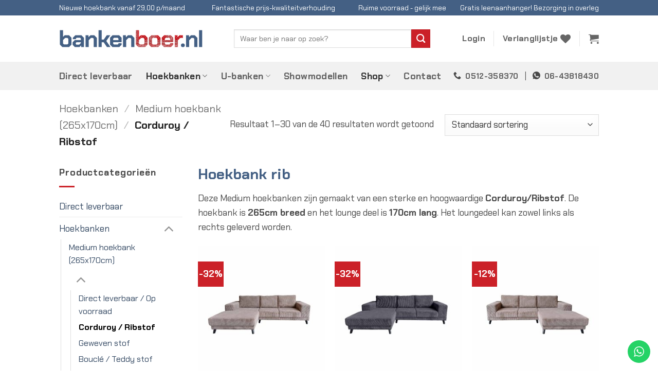

--- FILE ---
content_type: text/html; charset=UTF-8
request_url: https://bankenboer.nl/producten/hoekbanken/medium/corduroy-ribstof-m/
body_size: 96320
content:
<!DOCTYPE html>
<html lang="nl-NL" class="loading-site no-js">
<head>
	<meta charset="UTF-8" />
	<link rel="profile" href="http://gmpg.org/xfn/11" />
	<link rel="pingback" href="https://bankenboer.nl/xmlrpc.php" />

					<script>document.documentElement.className = document.documentElement.className + ' yes-js js_active js'</script>
			<script>(function(html){html.className = html.className.replace(/\bno-js\b/,'js')})(document.documentElement);</script>
<meta name='robots' content='index, follow, max-image-preview:large, max-snippet:-1, max-video-preview:-1' />
<meta name="viewport" content="width=device-width, initial-scale=1" />
	<!-- This site is optimized with the Yoast SEO plugin v26.8 - https://yoast.com/product/yoast-seo-wordpress/ -->
	<title>Hoekbank Rib / Corduroy / Ribstof - Bankenboer.nl - Friesland</title>
	<meta name="description" content="Rib hoekbank kopen doe je bij dé Bankenboer van Noord-Nederland! ✓ Ruime voorraad ✓ Betalen in termijnen ✓ Fantastische prijs-kwaliteitverhouding" />
	<link rel="canonical" href="https://bankenboer.nl/producten/hoekbanken/medium/corduroy-ribstof-m/" />
	<link rel="next" href="https://bankenboer.nl/producten/hoekbanken/medium/corduroy-ribstof-m/page/2/" />
	<meta property="og:locale" content="nl_NL" />
	<meta property="og:type" content="article" />
	<meta property="og:title" content="Hoekbank Rib / Corduroy / Ribstof - Bankenboer.nl - Friesland" />
	<meta property="og:description" content="Rib hoekbank kopen doe je bij dé Bankenboer van Noord-Nederland! ✓ Ruime voorraad ✓ Betalen in termijnen ✓ Fantastische prijs-kwaliteitverhouding" />
	<meta property="og:url" content="https://bankenboer.nl/producten/hoekbanken/medium/corduroy-ribstof-m/" />
	<meta property="og:site_name" content="Bankenboer.nl" />
	<meta property="og:image" content="https://bankenboer.nl/wp-content/uploads/2023/12/Bankenboer-NL-SEO-fallback.jpg" />
	<meta property="og:image:width" content="1200" />
	<meta property="og:image:height" content="675" />
	<meta property="og:image:type" content="image/jpeg" />
	<meta name="twitter:card" content="summary_large_image" />
	<script type="application/ld+json" class="yoast-schema-graph">{"@context":"https://schema.org","@graph":[{"@type":"CollectionPage","@id":"https://bankenboer.nl/producten/hoekbanken/medium/corduroy-ribstof-m/","url":"https://bankenboer.nl/producten/hoekbanken/medium/corduroy-ribstof-m/","name":"Hoekbank Rib / Corduroy / Ribstof - Bankenboer.nl - Friesland","isPartOf":{"@id":"https://bankenboer.nl/#website"},"primaryImageOfPage":{"@id":"https://bankenboer.nl/producten/hoekbanken/medium/corduroy-ribstof-m/#primaryimage"},"image":{"@id":"https://bankenboer.nl/producten/hoekbanken/medium/corduroy-ribstof-m/#primaryimage"},"thumbnailUrl":"https://bankenboer.nl/wp-content/uploads/2023/11/Moderne-hoek-bank-aanbieding-links-Ribstof-Cinereous.jpg","description":"Rib hoekbank kopen doe je bij dé Bankenboer van Noord-Nederland! ✓ Ruime voorraad ✓ Betalen in termijnen ✓ Fantastische prijs-kwaliteitverhouding","breadcrumb":{"@id":"https://bankenboer.nl/producten/hoekbanken/medium/corduroy-ribstof-m/#breadcrumb"},"inLanguage":"nl-NL"},{"@type":"ImageObject","inLanguage":"nl-NL","@id":"https://bankenboer.nl/producten/hoekbanken/medium/corduroy-ribstof-m/#primaryimage","url":"https://bankenboer.nl/wp-content/uploads/2023/11/Moderne-hoek-bank-aanbieding-links-Ribstof-Cinereous.jpg","contentUrl":"https://bankenboer.nl/wp-content/uploads/2023/11/Moderne-hoek-bank-aanbieding-links-Ribstof-Cinereous.jpg","width":2000,"height":2000,"caption":"Moderne hoek bank aanbieding links Ribstof Cinereous"},{"@type":"BreadcrumbList","@id":"https://bankenboer.nl/producten/hoekbanken/medium/corduroy-ribstof-m/#breadcrumb","itemListElement":[{"@type":"ListItem","position":1,"name":"Home","item":"https://bankenboer.nl/"},{"@type":"ListItem","position":2,"name":"Hoekbanken","item":"https://bankenboer.nl/producten/hoekbanken/"},{"@type":"ListItem","position":3,"name":"Medium hoekbank (265x170cm)","item":"https://bankenboer.nl/producten/hoekbanken/medium/"},{"@type":"ListItem","position":4,"name":"Corduroy / Ribstof"}]},{"@type":"WebSite","@id":"https://bankenboer.nl/#website","url":"https://bankenboer.nl/","name":"Bankenboer.nl","description":"&#039;&#039;Een nieuwe bank, voor iedereen&#039;&#039;","publisher":{"@id":"https://bankenboer.nl/#organization"},"potentialAction":[{"@type":"SearchAction","target":{"@type":"EntryPoint","urlTemplate":"https://bankenboer.nl/?s={search_term_string}"},"query-input":{"@type":"PropertyValueSpecification","valueRequired":true,"valueName":"search_term_string"}}],"inLanguage":"nl-NL"},{"@type":"Organization","@id":"https://bankenboer.nl/#organization","name":"Bankenboer.nl","url":"https://bankenboer.nl/","logo":{"@type":"ImageObject","inLanguage":"nl-NL","@id":"https://bankenboer.nl/#/schema/logo/image/","url":"https://bankenboer.nl/wp-content/uploads/2023/12/Bankenboer-Logo-vierkant.png","contentUrl":"https://bankenboer.nl/wp-content/uploads/2023/12/Bankenboer-Logo-vierkant.png","width":720,"height":720,"caption":"Bankenboer.nl"},"image":{"@id":"https://bankenboer.nl/#/schema/logo/image/"},"sameAs":["https://www.facebook.com/bankenboernl/","https://www.instagram.com/bankenboer/"]}]}</script>
	<!-- / Yoast SEO plugin. -->


<link rel='prefetch' href='https://bankenboer.nl/wp-content/themes/flatsome/assets/js/flatsome.js?ver=e2eddd6c228105dac048' />
<link rel='prefetch' href='https://bankenboer.nl/wp-content/themes/flatsome/assets/js/chunk.slider.js?ver=3.20.4' />
<link rel='prefetch' href='https://bankenboer.nl/wp-content/themes/flatsome/assets/js/chunk.popups.js?ver=3.20.4' />
<link rel='prefetch' href='https://bankenboer.nl/wp-content/themes/flatsome/assets/js/chunk.tooltips.js?ver=3.20.4' />
<link rel='prefetch' href='https://bankenboer.nl/wp-content/themes/flatsome/assets/js/woocommerce.js?ver=1c9be63d628ff7c3ff4c' />
<link rel="alternate" type="application/rss+xml" title="Bankenboer.nl &raquo; Corduroy / Ribstof Categorie feed" href="https://bankenboer.nl/producten/hoekbanken/medium/corduroy-ribstof-m/feed/" />
<style id='wp-img-auto-sizes-contain-inline-css' type='text/css'>
img:is([sizes=auto i],[sizes^="auto," i]){contain-intrinsic-size:3000px 1500px}
/*# sourceURL=wp-img-auto-sizes-contain-inline-css */
</style>
<link rel='stylesheet' id='ht_ctc_main_css-css' href='https://bankenboer.nl/wp-content/plugins/click-to-chat-for-whatsapp/new/inc/assets/css/main.css?ver=4.36' type='text/css' media='all' />
<link rel='stylesheet' id='contact-form-7-css' href='https://bankenboer.nl/wp-content/plugins/contact-form-7/includes/css/styles.css?ver=6.1.4' type='text/css' media='all' />
<style id='woocommerce-inline-inline-css' type='text/css'>
.woocommerce form .form-row .required { visibility: visible; }
/*# sourceURL=woocommerce-inline-inline-css */
</style>
<link rel='stylesheet' id='woo-variation-swatches-css' href='https://bankenboer.nl/wp-content/plugins/woo-variation-swatches/assets/css/frontend.min.css?ver=1763719006' type='text/css' media='all' />
<style id='woo-variation-swatches-inline-css' type='text/css'>
:root {
--wvs-tick:url("data:image/svg+xml;utf8,%3Csvg filter='drop-shadow(0px 0px 2px rgb(0 0 0 / .8))' xmlns='http://www.w3.org/2000/svg'  viewBox='0 0 30 30'%3E%3Cpath fill='none' stroke='%23ffffff' stroke-linecap='round' stroke-linejoin='round' stroke-width='4' d='M4 16L11 23 27 7'/%3E%3C/svg%3E");

--wvs-cross:url("data:image/svg+xml;utf8,%3Csvg filter='drop-shadow(0px 0px 5px rgb(255 255 255 / .6))' xmlns='http://www.w3.org/2000/svg' width='72px' height='72px' viewBox='0 0 24 24'%3E%3Cpath fill='none' stroke='%23ff0000' stroke-linecap='round' stroke-width='0.6' d='M5 5L19 19M19 5L5 19'/%3E%3C/svg%3E");
--wvs-position:flex-start;
--wvs-single-product-large-item-width:40px;
--wvs-single-product-large-item-height:40px;
--wvs-single-product-large-item-font-size:16px;
--wvs-single-product-item-width:30px;
--wvs-single-product-item-height:30px;
--wvs-single-product-item-font-size:16px;
--wvs-archive-product-item-width:30px;
--wvs-archive-product-item-height:30px;
--wvs-archive-product-item-font-size:16px;
--wvs-tooltip-background-color:#333333;
--wvs-tooltip-text-color:#FFFFFF;
--wvs-item-box-shadow:0 0 0 1px #a8a8a8;
--wvs-item-background-color:#FFFFFF;
--wvs-item-text-color:#000000;
--wvs-hover-item-box-shadow:0 0 0 3px #DDDDDD;
--wvs-hover-item-background-color:#FFFFFF;
--wvs-hover-item-text-color:#000000;
--wvs-selected-item-box-shadow:0 0 0 2px #000000;
--wvs-selected-item-background-color:#FFFFFF;
--wvs-selected-item-text-color:#000000}
/*# sourceURL=woo-variation-swatches-inline-css */
</style>
<link rel='stylesheet' id='flatsome-woocommerce-wishlist-css' href='https://bankenboer.nl/wp-content/themes/flatsome/inc/integrations/wc-yith-wishlist/wishlist.css?ver=3.20.4' type='text/css' media='all' />
<link rel='stylesheet' id='child-theme-style-css' href='https://bankenboer.nl/wp-content/themes/flatsome-child/style.css?ver=1.0.2' type='text/css' media='all' />
<link rel='stylesheet' id='flatsome-main-css' href='https://bankenboer.nl/wp-content/themes/flatsome/assets/css/flatsome.css?ver=3.20.4' type='text/css' media='all' />
<style id='flatsome-main-inline-css' type='text/css'>
@font-face {
				font-family: "fl-icons";
				font-display: block;
				src: url(https://bankenboer.nl/wp-content/themes/flatsome/assets/css/icons/fl-icons.eot?v=3.20.4);
				src:
					url(https://bankenboer.nl/wp-content/themes/flatsome/assets/css/icons/fl-icons.eot#iefix?v=3.20.4) format("embedded-opentype"),
					url(https://bankenboer.nl/wp-content/themes/flatsome/assets/css/icons/fl-icons.woff2?v=3.20.4) format("woff2"),
					url(https://bankenboer.nl/wp-content/themes/flatsome/assets/css/icons/fl-icons.ttf?v=3.20.4) format("truetype"),
					url(https://bankenboer.nl/wp-content/themes/flatsome/assets/css/icons/fl-icons.woff?v=3.20.4) format("woff"),
					url(https://bankenboer.nl/wp-content/themes/flatsome/assets/css/icons/fl-icons.svg?v=3.20.4#fl-icons) format("svg");
			}
/*# sourceURL=flatsome-main-inline-css */
</style>
<link rel='stylesheet' id='flatsome-shop-css' href='https://bankenboer.nl/wp-content/themes/flatsome/assets/css/flatsome-shop.css?ver=3.20.4' type='text/css' media='all' />
<script type="text/javascript">
            window._nslDOMReady = (function () {
                const executedCallbacks = new Set();
            
                return function (callback) {
                    /**
                    * Third parties might dispatch DOMContentLoaded events, so we need to ensure that we only run our callback once!
                    */
                    if (executedCallbacks.has(callback)) return;
            
                    const wrappedCallback = function () {
                        if (executedCallbacks.has(callback)) return;
                        executedCallbacks.add(callback);
                        callback();
                    };
            
                    if (document.readyState === "complete" || document.readyState === "interactive") {
                        wrappedCallback();
                    } else {
                        document.addEventListener("DOMContentLoaded", wrappedCallback);
                    }
                };
            })();
        </script><script type="text/javascript" src="https://bankenboer.nl/wp-includes/js/jquery/jquery.min.js?ver=3.7.1" id="jquery-core-js"></script>
<script type="text/javascript" src="https://bankenboer.nl/wp-content/plugins/woocommerce/assets/js/jquery-blockui/jquery.blockUI.min.js?ver=2.7.0-wc.10.4.3" id="wc-jquery-blockui-js" data-wp-strategy="defer"></script>
<script type="text/javascript" id="wc-add-to-cart-js-extra">
/* <![CDATA[ */
var wc_add_to_cart_params = {"ajax_url":"/wp-admin/admin-ajax.php","wc_ajax_url":"/?wc-ajax=%%endpoint%%","i18n_view_cart":"Bekijk winkelwagen","cart_url":"https://bankenboer.nl/winkelwagen/","is_cart":"","cart_redirect_after_add":"no"};
//# sourceURL=wc-add-to-cart-js-extra
/* ]]> */
</script>
<script type="text/javascript" src="https://bankenboer.nl/wp-content/plugins/woocommerce/assets/js/frontend/add-to-cart.min.js?ver=10.4.3" id="wc-add-to-cart-js" defer="defer" data-wp-strategy="defer"></script>
<script type="text/javascript" src="https://bankenboer.nl/wp-content/plugins/woocommerce/assets/js/js-cookie/js.cookie.min.js?ver=2.1.4-wc.10.4.3" id="wc-js-cookie-js" data-wp-strategy="defer"></script>
<script type="text/javascript" src="https://bankenboer.nl/wp-content/themes/flatsome-child/js/custom.js?ver=6.9" id="custom_script-js"></script>
<meta name="ti-site-data" content="[base64]" /><link
  rel="stylesheet"
  href="https://cdn.jsdelivr.net/npm/swiper@11/swiper-bundle.min.css"
/>
<script src="https://cdn.jsdelivr.net/npm/swiper@11/swiper-bundle.min.js"></script>

<!-- Google tag (gtag.js) -->
<script async src="https://www.googletagmanager.com/gtag/js?id=G-BP3HF5RY6L"></script>
<script>
  window.dataLayer = window.dataLayer || [];
  function gtag(){dataLayer.push(arguments);}
  gtag('js', new Date());

  gtag('config', 'G-BP3HF5RY6L');
</script>

<!-- Facebook Pixel Code --><script>!function(f,b,e,v,n,t,s){if(f.fbq)return;n=f.fbq=function(){n.callMethod?n.callMethod.apply(n,arguments):n.queue.push(arguments)};if(!f._fbq)f._fbq=n;n.push=n;n.loaded=!0;n.version='2.0';n.queue=[];t=b.createElement(e);t.async=!0;t.src=v;s=b.getElementsByTagName(e)[0];s.parentNode.insertBefore(t,s)}(window,document,'script','https://connect.facebook.net/en_US/fbevents.js'); fbq('init', '1103250400755402'); fbq('track', 'PageView');</script><noscript> <img height="1" width="1" src="https://www.facebook.com/tr?id=1103250400755402&ev=PageView&noscript=1"/></noscript><!-- End Facebook Pixel Code -->	<noscript><style>.woocommerce-product-gallery{ opacity: 1 !important; }</style></noscript>
	<link rel="icon" href="https://bankenboer.nl/wp-content/uploads/2023/06/cropped-favicon-32x32.png" sizes="32x32" />
<link rel="icon" href="https://bankenboer.nl/wp-content/uploads/2023/06/cropped-favicon-192x192.png" sizes="192x192" />
<link rel="apple-touch-icon" href="https://bankenboer.nl/wp-content/uploads/2023/06/cropped-favicon-180x180.png" />
<meta name="msapplication-TileImage" content="https://bankenboer.nl/wp-content/uploads/2023/06/cropped-favicon-270x270.png" />
<style type="text/css">div.nsl-container[data-align="left"] {
    text-align: left;
}

div.nsl-container[data-align="center"] {
    text-align: center;
}

div.nsl-container[data-align="right"] {
    text-align: right;
}


div.nsl-container div.nsl-container-buttons a[data-plugin="nsl"] {
    text-decoration: none;
    box-shadow: none;
    border: 0;
}

div.nsl-container .nsl-container-buttons {
    display: flex;
    padding: 5px 0;
}

div.nsl-container.nsl-container-block .nsl-container-buttons {
    display: inline-grid;
    grid-template-columns: minmax(145px, auto);
}

div.nsl-container-block-fullwidth .nsl-container-buttons {
    flex-flow: column;
    align-items: center;
}

div.nsl-container-block-fullwidth .nsl-container-buttons a,
div.nsl-container-block .nsl-container-buttons a {
    flex: 1 1 auto;
    display: block;
    margin: 5px 0;
    width: 100%;
}

div.nsl-container-inline {
    margin: -5px;
    text-align: left;
}

div.nsl-container-inline .nsl-container-buttons {
    justify-content: center;
    flex-wrap: wrap;
}

div.nsl-container-inline .nsl-container-buttons a {
    margin: 5px;
    display: inline-block;
}

div.nsl-container-grid .nsl-container-buttons {
    flex-flow: row;
    align-items: center;
    flex-wrap: wrap;
}

div.nsl-container-grid .nsl-container-buttons a {
    flex: 1 1 auto;
    display: block;
    margin: 5px;
    max-width: 280px;
    width: 100%;
}

@media only screen and (min-width: 650px) {
    div.nsl-container-grid .nsl-container-buttons a {
        width: auto;
    }
}

div.nsl-container .nsl-button {
    cursor: pointer;
    vertical-align: top;
    border-radius: 4px;
}

div.nsl-container .nsl-button-default {
    color: #fff;
    display: flex;
}

div.nsl-container .nsl-button-icon {
    display: inline-block;
}

div.nsl-container .nsl-button-svg-container {
    flex: 0 0 auto;
    padding: 8px;
    display: flex;
    align-items: center;
}

div.nsl-container svg {
    height: 24px;
    width: 24px;
    vertical-align: top;
}

div.nsl-container .nsl-button-default div.nsl-button-label-container {
    margin: 0 24px 0 12px;
    padding: 10px 0;
    font-family: Helvetica, Arial, sans-serif;
    font-size: 16px;
    line-height: 20px;
    letter-spacing: .25px;
    overflow: hidden;
    text-align: center;
    text-overflow: clip;
    white-space: nowrap;
    flex: 1 1 auto;
    -webkit-font-smoothing: antialiased;
    -moz-osx-font-smoothing: grayscale;
    text-transform: none;
    display: inline-block;
}

div.nsl-container .nsl-button-google[data-skin="light"] {
    box-shadow: inset 0 0 0 1px #747775;
    color: #1f1f1f;
}

div.nsl-container .nsl-button-google[data-skin="dark"] {
    box-shadow: inset 0 0 0 1px #8E918F;
    color: #E3E3E3;
}

div.nsl-container .nsl-button-google[data-skin="neutral"] {
    color: #1F1F1F;
}

div.nsl-container .nsl-button-google div.nsl-button-label-container {
    font-family: "Roboto Medium", Roboto, Helvetica, Arial, sans-serif;
}

div.nsl-container .nsl-button-apple .nsl-button-svg-container {
    padding: 0 6px;
}

div.nsl-container .nsl-button-apple .nsl-button-svg-container svg {
    height: 40px;
    width: auto;
}

div.nsl-container .nsl-button-apple[data-skin="light"] {
    color: #000;
    box-shadow: 0 0 0 1px #000;
}

div.nsl-container .nsl-button-facebook[data-skin="white"] {
    color: #000;
    box-shadow: inset 0 0 0 1px #000;
}

div.nsl-container .nsl-button-facebook[data-skin="light"] {
    color: #1877F2;
    box-shadow: inset 0 0 0 1px #1877F2;
}

div.nsl-container .nsl-button-spotify[data-skin="white"] {
    color: #191414;
    box-shadow: inset 0 0 0 1px #191414;
}

div.nsl-container .nsl-button-apple div.nsl-button-label-container {
    font-size: 17px;
    font-family: -apple-system, BlinkMacSystemFont, "Segoe UI", Roboto, Helvetica, Arial, sans-serif, "Apple Color Emoji", "Segoe UI Emoji", "Segoe UI Symbol";
}

div.nsl-container .nsl-button-slack div.nsl-button-label-container {
    font-size: 17px;
    font-family: -apple-system, BlinkMacSystemFont, "Segoe UI", Roboto, Helvetica, Arial, sans-serif, "Apple Color Emoji", "Segoe UI Emoji", "Segoe UI Symbol";
}

div.nsl-container .nsl-button-slack[data-skin="light"] {
    color: #000000;
    box-shadow: inset 0 0 0 1px #DDDDDD;
}

div.nsl-container .nsl-button-tiktok[data-skin="light"] {
    color: #161823;
    box-shadow: 0 0 0 1px rgba(22, 24, 35, 0.12);
}


div.nsl-container .nsl-button-kakao {
    color: rgba(0, 0, 0, 0.85);
}

.nsl-clear {
    clear: both;
}

.nsl-container {
    clear: both;
}

.nsl-disabled-provider .nsl-button {
    filter: grayscale(1);
    opacity: 0.8;
}

/*Button align start*/

div.nsl-container-inline[data-align="left"] .nsl-container-buttons {
    justify-content: flex-start;
}

div.nsl-container-inline[data-align="center"] .nsl-container-buttons {
    justify-content: center;
}

div.nsl-container-inline[data-align="right"] .nsl-container-buttons {
    justify-content: flex-end;
}


div.nsl-container-grid[data-align="left"] .nsl-container-buttons {
    justify-content: flex-start;
}

div.nsl-container-grid[data-align="center"] .nsl-container-buttons {
    justify-content: center;
}

div.nsl-container-grid[data-align="right"] .nsl-container-buttons {
    justify-content: flex-end;
}

div.nsl-container-grid[data-align="space-around"] .nsl-container-buttons {
    justify-content: space-around;
}

div.nsl-container-grid[data-align="space-between"] .nsl-container-buttons {
    justify-content: space-between;
}

/* Button align end*/

/* Redirect */

#nsl-redirect-overlay {
    display: flex;
    flex-direction: column;
    justify-content: center;
    align-items: center;
    position: fixed;
    z-index: 1000000;
    left: 0;
    top: 0;
    width: 100%;
    height: 100%;
    backdrop-filter: blur(1px);
    background-color: RGBA(0, 0, 0, .32);;
}

#nsl-redirect-overlay-container {
    display: flex;
    flex-direction: column;
    justify-content: center;
    align-items: center;
    background-color: white;
    padding: 30px;
    border-radius: 10px;
}

#nsl-redirect-overlay-spinner {
    content: '';
    display: block;
    margin: 20px;
    border: 9px solid RGBA(0, 0, 0, .6);
    border-top: 9px solid #fff;
    border-radius: 50%;
    box-shadow: inset 0 0 0 1px RGBA(0, 0, 0, .6), 0 0 0 1px RGBA(0, 0, 0, .6);
    width: 40px;
    height: 40px;
    animation: nsl-loader-spin 2s linear infinite;
}

@keyframes nsl-loader-spin {
    0% {
        transform: rotate(0deg)
    }
    to {
        transform: rotate(360deg)
    }
}

#nsl-redirect-overlay-title {
    font-family: -apple-system, BlinkMacSystemFont, "Segoe UI", Roboto, Oxygen-Sans, Ubuntu, Cantarell, "Helvetica Neue", sans-serif;
    font-size: 18px;
    font-weight: bold;
    color: #3C434A;
}

#nsl-redirect-overlay-text {
    font-family: -apple-system, BlinkMacSystemFont, "Segoe UI", Roboto, Oxygen-Sans, Ubuntu, Cantarell, "Helvetica Neue", sans-serif;
    text-align: center;
    font-size: 14px;
    color: #3C434A;
}

/* Redirect END*/</style><style type="text/css">/* Notice fallback */
#nsl-notices-fallback {
    position: fixed;
    right: 10px;
    top: 10px;
    z-index: 10000;
}

.admin-bar #nsl-notices-fallback {
    top: 42px;
}

#nsl-notices-fallback > div {
    position: relative;
    background: #fff;
    border-left: 4px solid #fff;
    box-shadow: 0 1px 1px 0 rgba(0, 0, 0, .1);
    margin: 5px 15px 2px;
    padding: 1px 20px;
}

#nsl-notices-fallback > div.error {
    display: block;
    border-left-color: #dc3232;
}

#nsl-notices-fallback > div.updated {
    display: block;
    border-left-color: #46b450;
}

#nsl-notices-fallback p {
    margin: .5em 0;
    padding: 2px;
}

#nsl-notices-fallback > div:after {
    position: absolute;
    right: 5px;
    top: 5px;
    content: '\00d7';
    display: block;
    height: 16px;
    width: 16px;
    line-height: 16px;
    text-align: center;
    font-size: 20px;
    cursor: pointer;
}</style><style id="custom-css" type="text/css">:root {--primary-color: #446084;--fs-color-primary: #446084;--fs-color-secondary: #cb2128;--fs-color-success: #627D47;--fs-color-alert: #cb2128;--fs-color-base: #4a4a4a;--fs-experimental-link-color: #334862;--fs-experimental-link-color-hover: #111;}.tooltipster-base {--tooltip-color: #fff;--tooltip-bg-color: #000;}.off-canvas-right .mfp-content, .off-canvas-left .mfp-content {--drawer-width: 300px;}.off-canvas .mfp-content.off-canvas-cart {--drawer-width: 360px;}.header-main{height: 90px}#logo img{max-height: 90px}#logo{width:310px;}#logo a{max-width:280px;}.stuck #logo img{padding:13px 0;}.header-bottom{min-height: 55px}.header-top{min-height: 30px}.transparent .header-main{height: 90px}.transparent #logo img{max-height: 90px}.has-transparent + .page-title:first-of-type,.has-transparent + #main > .page-title,.has-transparent + #main > div > .page-title,.has-transparent + #main .page-header-wrapper:first-of-type .page-title{padding-top: 170px;}.header.show-on-scroll,.stuck .header-main{height:55px!important}.stuck #logo img{max-height: 55px!important}.search-form{ width: 86%;}.header-bg-color {background-color: #ffffff}.header-bottom {background-color: #f1f1f1}.top-bar-nav > li > a{line-height: 16px }.header-main .nav > li > a{line-height: 16px }.header-bottom-nav > li > a{line-height: 16px }@media (max-width: 549px) {.header-main{height: 70px}#logo img{max-height: 70px}}h1,h2,h3,h4,h5,h6,.heading-font{color: #446084;}body{font-size: 110%;}@media screen and (max-width: 549px){body{font-size: 110%;}}body{font-family: "Chakra Petch", sans-serif;}body {font-weight: 400;font-style: normal;}.nav > li > a {font-family: "Chakra Petch", sans-serif;}.mobile-sidebar-levels-2 .nav > li > ul > li > a {font-family: "Chakra Petch", sans-serif;}.nav > li > a,.mobile-sidebar-levels-2 .nav > li > ul > li > a {font-weight: 700;font-style: normal;}h1,h2,h3,h4,h5,h6,.heading-font, .off-canvas-center .nav-sidebar.nav-vertical > li > a{font-family: "Chakra Petch", sans-serif;}h1,h2,h3,h4,h5,h6,.heading-font,.banner h1,.banner h2 {font-weight: 700;font-style: normal;}.alt-font{font-family: Pacifico, sans-serif;}.alt-font {font-weight: 400!important;font-style: normal!important;}.breadcrumbs{text-transform: none;}button,.button{text-transform: none;}.nav > li > a, .links > li > a{text-transform: none;}.section-title span{text-transform: none;}h3.widget-title,span.widget-title{text-transform: none;}.is-divider{background-color: #cb2128;}.has-equal-box-heights .box-image {padding-top: 100%;}@media screen and (min-width: 550px){.products .box-vertical .box-image{min-width: 300px!important;width: 300px!important;}}.footer-2{background-color: #eaeaea}.absolute-footer, html{background-color: #ffffff}button[name='update_cart'] { display: none; }.nav-vertical-fly-out > li + li {border-top-width: 1px; border-top-style: solid;}.label-new.menu-item > a:after{content:"Nieuw";}.label-hot.menu-item > a:after{content:"Hot";}.label-sale.menu-item > a:after{content:"Aanbieding";}.label-popular.menu-item > a:after{content:"Populair";}</style><style id="kirki-inline-styles">/* thai */
@font-face {
  font-family: 'Chakra Petch';
  font-style: normal;
  font-weight: 400;
  font-display: swap;
  src: url(https://bankenboer.nl/wp-content/fonts/chakra-petch/cIf6MapbsEk7TDLdtEz1BwkWi6pgeL4.woff2) format('woff2');
  unicode-range: U+02D7, U+0303, U+0331, U+0E01-0E5B, U+200C-200D, U+25CC;
}
/* vietnamese */
@font-face {
  font-family: 'Chakra Petch';
  font-style: normal;
  font-weight: 400;
  font-display: swap;
  src: url(https://bankenboer.nl/wp-content/fonts/chakra-petch/cIf6MapbsEk7TDLdtEz1BwkWkKpgeL4.woff2) format('woff2');
  unicode-range: U+0102-0103, U+0110-0111, U+0128-0129, U+0168-0169, U+01A0-01A1, U+01AF-01B0, U+0300-0301, U+0303-0304, U+0308-0309, U+0323, U+0329, U+1EA0-1EF9, U+20AB;
}
/* latin-ext */
@font-face {
  font-family: 'Chakra Petch';
  font-style: normal;
  font-weight: 400;
  font-display: swap;
  src: url(https://bankenboer.nl/wp-content/fonts/chakra-petch/cIf6MapbsEk7TDLdtEz1BwkWkapgeL4.woff2) format('woff2');
  unicode-range: U+0100-02BA, U+02BD-02C5, U+02C7-02CC, U+02CE-02D7, U+02DD-02FF, U+0304, U+0308, U+0329, U+1D00-1DBF, U+1E00-1E9F, U+1EF2-1EFF, U+2020, U+20A0-20AB, U+20AD-20C0, U+2113, U+2C60-2C7F, U+A720-A7FF;
}
/* latin */
@font-face {
  font-family: 'Chakra Petch';
  font-style: normal;
  font-weight: 400;
  font-display: swap;
  src: url(https://bankenboer.nl/wp-content/fonts/chakra-petch/cIf6MapbsEk7TDLdtEz1BwkWn6pg.woff2) format('woff2');
  unicode-range: U+0000-00FF, U+0131, U+0152-0153, U+02BB-02BC, U+02C6, U+02DA, U+02DC, U+0304, U+0308, U+0329, U+2000-206F, U+20AC, U+2122, U+2191, U+2193, U+2212, U+2215, U+FEFF, U+FFFD;
}
/* thai */
@font-face {
  font-family: 'Chakra Petch';
  font-style: normal;
  font-weight: 700;
  font-display: swap;
  src: url(https://bankenboer.nl/wp-content/fonts/chakra-petch/cIflMapbsEk7TDLdtEz1BwkeJI91U5_F7AY.woff2) format('woff2');
  unicode-range: U+02D7, U+0303, U+0331, U+0E01-0E5B, U+200C-200D, U+25CC;
}
/* vietnamese */
@font-face {
  font-family: 'Chakra Petch';
  font-style: normal;
  font-weight: 700;
  font-display: swap;
  src: url(https://bankenboer.nl/wp-content/fonts/chakra-petch/cIflMapbsEk7TDLdtEz1BwkeJI91SJ_F7AY.woff2) format('woff2');
  unicode-range: U+0102-0103, U+0110-0111, U+0128-0129, U+0168-0169, U+01A0-01A1, U+01AF-01B0, U+0300-0301, U+0303-0304, U+0308-0309, U+0323, U+0329, U+1EA0-1EF9, U+20AB;
}
/* latin-ext */
@font-face {
  font-family: 'Chakra Petch';
  font-style: normal;
  font-weight: 700;
  font-display: swap;
  src: url(https://bankenboer.nl/wp-content/fonts/chakra-petch/cIflMapbsEk7TDLdtEz1BwkeJI91SZ_F7AY.woff2) format('woff2');
  unicode-range: U+0100-02BA, U+02BD-02C5, U+02C7-02CC, U+02CE-02D7, U+02DD-02FF, U+0304, U+0308, U+0329, U+1D00-1DBF, U+1E00-1E9F, U+1EF2-1EFF, U+2020, U+20A0-20AB, U+20AD-20C0, U+2113, U+2C60-2C7F, U+A720-A7FF;
}
/* latin */
@font-face {
  font-family: 'Chakra Petch';
  font-style: normal;
  font-weight: 700;
  font-display: swap;
  src: url(https://bankenboer.nl/wp-content/fonts/chakra-petch/cIflMapbsEk7TDLdtEz1BwkeJI91R5_F.woff2) format('woff2');
  unicode-range: U+0000-00FF, U+0131, U+0152-0153, U+02BB-02BC, U+02C6, U+02DA, U+02DC, U+0304, U+0308, U+0329, U+2000-206F, U+20AC, U+2122, U+2191, U+2193, U+2212, U+2215, U+FEFF, U+FFFD;
}/* cyrillic-ext */
@font-face {
  font-family: 'Pacifico';
  font-style: normal;
  font-weight: 400;
  font-display: swap;
  src: url(https://bankenboer.nl/wp-content/fonts/pacifico/FwZY7-Qmy14u9lezJ-6K6MmTpA.woff2) format('woff2');
  unicode-range: U+0460-052F, U+1C80-1C8A, U+20B4, U+2DE0-2DFF, U+A640-A69F, U+FE2E-FE2F;
}
/* cyrillic */
@font-face {
  font-family: 'Pacifico';
  font-style: normal;
  font-weight: 400;
  font-display: swap;
  src: url(https://bankenboer.nl/wp-content/fonts/pacifico/FwZY7-Qmy14u9lezJ-6D6MmTpA.woff2) format('woff2');
  unicode-range: U+0301, U+0400-045F, U+0490-0491, U+04B0-04B1, U+2116;
}
/* vietnamese */
@font-face {
  font-family: 'Pacifico';
  font-style: normal;
  font-weight: 400;
  font-display: swap;
  src: url(https://bankenboer.nl/wp-content/fonts/pacifico/FwZY7-Qmy14u9lezJ-6I6MmTpA.woff2) format('woff2');
  unicode-range: U+0102-0103, U+0110-0111, U+0128-0129, U+0168-0169, U+01A0-01A1, U+01AF-01B0, U+0300-0301, U+0303-0304, U+0308-0309, U+0323, U+0329, U+1EA0-1EF9, U+20AB;
}
/* latin-ext */
@font-face {
  font-family: 'Pacifico';
  font-style: normal;
  font-weight: 400;
  font-display: swap;
  src: url(https://bankenboer.nl/wp-content/fonts/pacifico/FwZY7-Qmy14u9lezJ-6J6MmTpA.woff2) format('woff2');
  unicode-range: U+0100-02BA, U+02BD-02C5, U+02C7-02CC, U+02CE-02D7, U+02DD-02FF, U+0304, U+0308, U+0329, U+1D00-1DBF, U+1E00-1E9F, U+1EF2-1EFF, U+2020, U+20A0-20AB, U+20AD-20C0, U+2113, U+2C60-2C7F, U+A720-A7FF;
}
/* latin */
@font-face {
  font-family: 'Pacifico';
  font-style: normal;
  font-weight: 400;
  font-display: swap;
  src: url(https://bankenboer.nl/wp-content/fonts/pacifico/FwZY7-Qmy14u9lezJ-6H6Mk.woff2) format('woff2');
  unicode-range: U+0000-00FF, U+0131, U+0152-0153, U+02BB-02BC, U+02C6, U+02DA, U+02DC, U+0304, U+0308, U+0329, U+2000-206F, U+20AC, U+2122, U+2191, U+2193, U+2212, U+2215, U+FEFF, U+FFFD;
}</style><link rel='stylesheet' id='wc-blocks-style-css' href='https://bankenboer.nl/wp-content/plugins/woocommerce/assets/client/blocks/wc-blocks.css?ver=wc-10.4.3' type='text/css' media='all' />
<link rel='stylesheet' id='jquery-selectBox-css' href='https://bankenboer.nl/wp-content/plugins/yith-woocommerce-wishlist/assets/css/jquery.selectBox.css?ver=1.2.0' type='text/css' media='all' />
<link rel='stylesheet' id='woocommerce_prettyPhoto_css-css' href='//bankenboer.nl/wp-content/plugins/woocommerce/assets/css/prettyPhoto.css?ver=3.1.6' type='text/css' media='all' />
<link rel='stylesheet' id='yith-wcwl-main-css' href='https://bankenboer.nl/wp-content/plugins/yith-woocommerce-wishlist/assets/css/style.css?ver=4.11.0' type='text/css' media='all' />
<style id='yith-wcwl-main-inline-css' type='text/css'>
 :root { --rounded-corners-radius: 16px; --add-to-cart-rounded-corners-radius: 16px; --color-headers-background: #F4F4F4; --feedback-duration: 3s } 
 :root { --rounded-corners-radius: 16px; --add-to-cart-rounded-corners-radius: 16px; --color-headers-background: #F4F4F4; --feedback-duration: 3s } 
 :root { --rounded-corners-radius: 16px; --add-to-cart-rounded-corners-radius: 16px; --color-headers-background: #F4F4F4; --feedback-duration: 3s } 
 :root { --rounded-corners-radius: 16px; --add-to-cart-rounded-corners-radius: 16px; --color-headers-background: #F4F4F4; --feedback-duration: 3s } 
 :root { --rounded-corners-radius: 16px; --add-to-cart-rounded-corners-radius: 16px; --color-headers-background: #F4F4F4; --feedback-duration: 3s } 
 :root { --rounded-corners-radius: 16px; --add-to-cart-rounded-corners-radius: 16px; --color-headers-background: #F4F4F4; --feedback-duration: 3s } 
 :root { --rounded-corners-radius: 16px; --add-to-cart-rounded-corners-radius: 16px; --color-headers-background: #F4F4F4; --feedback-duration: 3s } 
 :root { --rounded-corners-radius: 16px; --add-to-cart-rounded-corners-radius: 16px; --color-headers-background: #F4F4F4; --feedback-duration: 3s } 
 :root { --rounded-corners-radius: 16px; --add-to-cart-rounded-corners-radius: 16px; --color-headers-background: #F4F4F4; --feedback-duration: 3s } 
 :root { --rounded-corners-radius: 16px; --add-to-cart-rounded-corners-radius: 16px; --color-headers-background: #F4F4F4; --feedback-duration: 3s } 
 :root { --rounded-corners-radius: 16px; --add-to-cart-rounded-corners-radius: 16px; --color-headers-background: #F4F4F4; --feedback-duration: 3s } 
 :root { --rounded-corners-radius: 16px; --add-to-cart-rounded-corners-radius: 16px; --color-headers-background: #F4F4F4; --feedback-duration: 3s } 
 :root { --rounded-corners-radius: 16px; --add-to-cart-rounded-corners-radius: 16px; --color-headers-background: #F4F4F4; --feedback-duration: 3s } 
 :root { --rounded-corners-radius: 16px; --add-to-cart-rounded-corners-radius: 16px; --color-headers-background: #F4F4F4; --feedback-duration: 3s } 
 :root { --rounded-corners-radius: 16px; --add-to-cart-rounded-corners-radius: 16px; --color-headers-background: #F4F4F4; --feedback-duration: 3s } 
 :root { --rounded-corners-radius: 16px; --add-to-cart-rounded-corners-radius: 16px; --color-headers-background: #F4F4F4; --feedback-duration: 3s } 
 :root { --rounded-corners-radius: 16px; --add-to-cart-rounded-corners-radius: 16px; --color-headers-background: #F4F4F4; --feedback-duration: 3s } 
 :root { --rounded-corners-radius: 16px; --add-to-cart-rounded-corners-radius: 16px; --color-headers-background: #F4F4F4; --feedback-duration: 3s } 
 :root { --rounded-corners-radius: 16px; --add-to-cart-rounded-corners-radius: 16px; --color-headers-background: #F4F4F4; --feedback-duration: 3s } 
 :root { --rounded-corners-radius: 16px; --add-to-cart-rounded-corners-radius: 16px; --color-headers-background: #F4F4F4; --feedback-duration: 3s } 
 :root { --rounded-corners-radius: 16px; --add-to-cart-rounded-corners-radius: 16px; --color-headers-background: #F4F4F4; --feedback-duration: 3s } 
 :root { --rounded-corners-radius: 16px; --add-to-cart-rounded-corners-radius: 16px; --color-headers-background: #F4F4F4; --feedback-duration: 3s } 
 :root { --rounded-corners-radius: 16px; --add-to-cart-rounded-corners-radius: 16px; --color-headers-background: #F4F4F4; --feedback-duration: 3s } 
 :root { --rounded-corners-radius: 16px; --add-to-cart-rounded-corners-radius: 16px; --color-headers-background: #F4F4F4; --feedback-duration: 3s } 
 :root { --rounded-corners-radius: 16px; --add-to-cart-rounded-corners-radius: 16px; --color-headers-background: #F4F4F4; --feedback-duration: 3s } 
 :root { --rounded-corners-radius: 16px; --add-to-cart-rounded-corners-radius: 16px; --color-headers-background: #F4F4F4; --feedback-duration: 3s } 
 :root { --rounded-corners-radius: 16px; --add-to-cart-rounded-corners-radius: 16px; --color-headers-background: #F4F4F4; --feedback-duration: 3s } 
 :root { --rounded-corners-radius: 16px; --add-to-cart-rounded-corners-radius: 16px; --color-headers-background: #F4F4F4; --feedback-duration: 3s } 
 :root { --rounded-corners-radius: 16px; --add-to-cart-rounded-corners-radius: 16px; --color-headers-background: #F4F4F4; --feedback-duration: 3s } 
 :root { --rounded-corners-radius: 16px; --add-to-cart-rounded-corners-radius: 16px; --color-headers-background: #F4F4F4; --feedback-duration: 3s } 
/*# sourceURL=yith-wcwl-main-inline-css */
</style>
<style id='global-styles-inline-css' type='text/css'>
:root{--wp--preset--aspect-ratio--square: 1;--wp--preset--aspect-ratio--4-3: 4/3;--wp--preset--aspect-ratio--3-4: 3/4;--wp--preset--aspect-ratio--3-2: 3/2;--wp--preset--aspect-ratio--2-3: 2/3;--wp--preset--aspect-ratio--16-9: 16/9;--wp--preset--aspect-ratio--9-16: 9/16;--wp--preset--color--black: #000000;--wp--preset--color--cyan-bluish-gray: #abb8c3;--wp--preset--color--white: #ffffff;--wp--preset--color--pale-pink: #f78da7;--wp--preset--color--vivid-red: #cf2e2e;--wp--preset--color--luminous-vivid-orange: #ff6900;--wp--preset--color--luminous-vivid-amber: #fcb900;--wp--preset--color--light-green-cyan: #7bdcb5;--wp--preset--color--vivid-green-cyan: #00d084;--wp--preset--color--pale-cyan-blue: #8ed1fc;--wp--preset--color--vivid-cyan-blue: #0693e3;--wp--preset--color--vivid-purple: #9b51e0;--wp--preset--color--primary: #446084;--wp--preset--color--secondary: #cb2128;--wp--preset--color--success: #627D47;--wp--preset--color--alert: #cb2128;--wp--preset--gradient--vivid-cyan-blue-to-vivid-purple: linear-gradient(135deg,rgb(6,147,227) 0%,rgb(155,81,224) 100%);--wp--preset--gradient--light-green-cyan-to-vivid-green-cyan: linear-gradient(135deg,rgb(122,220,180) 0%,rgb(0,208,130) 100%);--wp--preset--gradient--luminous-vivid-amber-to-luminous-vivid-orange: linear-gradient(135deg,rgb(252,185,0) 0%,rgb(255,105,0) 100%);--wp--preset--gradient--luminous-vivid-orange-to-vivid-red: linear-gradient(135deg,rgb(255,105,0) 0%,rgb(207,46,46) 100%);--wp--preset--gradient--very-light-gray-to-cyan-bluish-gray: linear-gradient(135deg,rgb(238,238,238) 0%,rgb(169,184,195) 100%);--wp--preset--gradient--cool-to-warm-spectrum: linear-gradient(135deg,rgb(74,234,220) 0%,rgb(151,120,209) 20%,rgb(207,42,186) 40%,rgb(238,44,130) 60%,rgb(251,105,98) 80%,rgb(254,248,76) 100%);--wp--preset--gradient--blush-light-purple: linear-gradient(135deg,rgb(255,206,236) 0%,rgb(152,150,240) 100%);--wp--preset--gradient--blush-bordeaux: linear-gradient(135deg,rgb(254,205,165) 0%,rgb(254,45,45) 50%,rgb(107,0,62) 100%);--wp--preset--gradient--luminous-dusk: linear-gradient(135deg,rgb(255,203,112) 0%,rgb(199,81,192) 50%,rgb(65,88,208) 100%);--wp--preset--gradient--pale-ocean: linear-gradient(135deg,rgb(255,245,203) 0%,rgb(182,227,212) 50%,rgb(51,167,181) 100%);--wp--preset--gradient--electric-grass: linear-gradient(135deg,rgb(202,248,128) 0%,rgb(113,206,126) 100%);--wp--preset--gradient--midnight: linear-gradient(135deg,rgb(2,3,129) 0%,rgb(40,116,252) 100%);--wp--preset--font-size--small: 13px;--wp--preset--font-size--medium: 20px;--wp--preset--font-size--large: 36px;--wp--preset--font-size--x-large: 42px;--wp--preset--spacing--20: 0.44rem;--wp--preset--spacing--30: 0.67rem;--wp--preset--spacing--40: 1rem;--wp--preset--spacing--50: 1.5rem;--wp--preset--spacing--60: 2.25rem;--wp--preset--spacing--70: 3.38rem;--wp--preset--spacing--80: 5.06rem;--wp--preset--shadow--natural: 6px 6px 9px rgba(0, 0, 0, 0.2);--wp--preset--shadow--deep: 12px 12px 50px rgba(0, 0, 0, 0.4);--wp--preset--shadow--sharp: 6px 6px 0px rgba(0, 0, 0, 0.2);--wp--preset--shadow--outlined: 6px 6px 0px -3px rgb(255, 255, 255), 6px 6px rgb(0, 0, 0);--wp--preset--shadow--crisp: 6px 6px 0px rgb(0, 0, 0);}:where(body) { margin: 0; }.wp-site-blocks > .alignleft { float: left; margin-right: 2em; }.wp-site-blocks > .alignright { float: right; margin-left: 2em; }.wp-site-blocks > .aligncenter { justify-content: center; margin-left: auto; margin-right: auto; }:where(.is-layout-flex){gap: 0.5em;}:where(.is-layout-grid){gap: 0.5em;}.is-layout-flow > .alignleft{float: left;margin-inline-start: 0;margin-inline-end: 2em;}.is-layout-flow > .alignright{float: right;margin-inline-start: 2em;margin-inline-end: 0;}.is-layout-flow > .aligncenter{margin-left: auto !important;margin-right: auto !important;}.is-layout-constrained > .alignleft{float: left;margin-inline-start: 0;margin-inline-end: 2em;}.is-layout-constrained > .alignright{float: right;margin-inline-start: 2em;margin-inline-end: 0;}.is-layout-constrained > .aligncenter{margin-left: auto !important;margin-right: auto !important;}.is-layout-constrained > :where(:not(.alignleft):not(.alignright):not(.alignfull)){margin-left: auto !important;margin-right: auto !important;}body .is-layout-flex{display: flex;}.is-layout-flex{flex-wrap: wrap;align-items: center;}.is-layout-flex > :is(*, div){margin: 0;}body .is-layout-grid{display: grid;}.is-layout-grid > :is(*, div){margin: 0;}body{padding-top: 0px;padding-right: 0px;padding-bottom: 0px;padding-left: 0px;}a:where(:not(.wp-element-button)){text-decoration: none;}:root :where(.wp-element-button, .wp-block-button__link){background-color: #32373c;border-width: 0;color: #fff;font-family: inherit;font-size: inherit;font-style: inherit;font-weight: inherit;letter-spacing: inherit;line-height: inherit;padding-top: calc(0.667em + 2px);padding-right: calc(1.333em + 2px);padding-bottom: calc(0.667em + 2px);padding-left: calc(1.333em + 2px);text-decoration: none;text-transform: inherit;}.has-black-color{color: var(--wp--preset--color--black) !important;}.has-cyan-bluish-gray-color{color: var(--wp--preset--color--cyan-bluish-gray) !important;}.has-white-color{color: var(--wp--preset--color--white) !important;}.has-pale-pink-color{color: var(--wp--preset--color--pale-pink) !important;}.has-vivid-red-color{color: var(--wp--preset--color--vivid-red) !important;}.has-luminous-vivid-orange-color{color: var(--wp--preset--color--luminous-vivid-orange) !important;}.has-luminous-vivid-amber-color{color: var(--wp--preset--color--luminous-vivid-amber) !important;}.has-light-green-cyan-color{color: var(--wp--preset--color--light-green-cyan) !important;}.has-vivid-green-cyan-color{color: var(--wp--preset--color--vivid-green-cyan) !important;}.has-pale-cyan-blue-color{color: var(--wp--preset--color--pale-cyan-blue) !important;}.has-vivid-cyan-blue-color{color: var(--wp--preset--color--vivid-cyan-blue) !important;}.has-vivid-purple-color{color: var(--wp--preset--color--vivid-purple) !important;}.has-primary-color{color: var(--wp--preset--color--primary) !important;}.has-secondary-color{color: var(--wp--preset--color--secondary) !important;}.has-success-color{color: var(--wp--preset--color--success) !important;}.has-alert-color{color: var(--wp--preset--color--alert) !important;}.has-black-background-color{background-color: var(--wp--preset--color--black) !important;}.has-cyan-bluish-gray-background-color{background-color: var(--wp--preset--color--cyan-bluish-gray) !important;}.has-white-background-color{background-color: var(--wp--preset--color--white) !important;}.has-pale-pink-background-color{background-color: var(--wp--preset--color--pale-pink) !important;}.has-vivid-red-background-color{background-color: var(--wp--preset--color--vivid-red) !important;}.has-luminous-vivid-orange-background-color{background-color: var(--wp--preset--color--luminous-vivid-orange) !important;}.has-luminous-vivid-amber-background-color{background-color: var(--wp--preset--color--luminous-vivid-amber) !important;}.has-light-green-cyan-background-color{background-color: var(--wp--preset--color--light-green-cyan) !important;}.has-vivid-green-cyan-background-color{background-color: var(--wp--preset--color--vivid-green-cyan) !important;}.has-pale-cyan-blue-background-color{background-color: var(--wp--preset--color--pale-cyan-blue) !important;}.has-vivid-cyan-blue-background-color{background-color: var(--wp--preset--color--vivid-cyan-blue) !important;}.has-vivid-purple-background-color{background-color: var(--wp--preset--color--vivid-purple) !important;}.has-primary-background-color{background-color: var(--wp--preset--color--primary) !important;}.has-secondary-background-color{background-color: var(--wp--preset--color--secondary) !important;}.has-success-background-color{background-color: var(--wp--preset--color--success) !important;}.has-alert-background-color{background-color: var(--wp--preset--color--alert) !important;}.has-black-border-color{border-color: var(--wp--preset--color--black) !important;}.has-cyan-bluish-gray-border-color{border-color: var(--wp--preset--color--cyan-bluish-gray) !important;}.has-white-border-color{border-color: var(--wp--preset--color--white) !important;}.has-pale-pink-border-color{border-color: var(--wp--preset--color--pale-pink) !important;}.has-vivid-red-border-color{border-color: var(--wp--preset--color--vivid-red) !important;}.has-luminous-vivid-orange-border-color{border-color: var(--wp--preset--color--luminous-vivid-orange) !important;}.has-luminous-vivid-amber-border-color{border-color: var(--wp--preset--color--luminous-vivid-amber) !important;}.has-light-green-cyan-border-color{border-color: var(--wp--preset--color--light-green-cyan) !important;}.has-vivid-green-cyan-border-color{border-color: var(--wp--preset--color--vivid-green-cyan) !important;}.has-pale-cyan-blue-border-color{border-color: var(--wp--preset--color--pale-cyan-blue) !important;}.has-vivid-cyan-blue-border-color{border-color: var(--wp--preset--color--vivid-cyan-blue) !important;}.has-vivid-purple-border-color{border-color: var(--wp--preset--color--vivid-purple) !important;}.has-primary-border-color{border-color: var(--wp--preset--color--primary) !important;}.has-secondary-border-color{border-color: var(--wp--preset--color--secondary) !important;}.has-success-border-color{border-color: var(--wp--preset--color--success) !important;}.has-alert-border-color{border-color: var(--wp--preset--color--alert) !important;}.has-vivid-cyan-blue-to-vivid-purple-gradient-background{background: var(--wp--preset--gradient--vivid-cyan-blue-to-vivid-purple) !important;}.has-light-green-cyan-to-vivid-green-cyan-gradient-background{background: var(--wp--preset--gradient--light-green-cyan-to-vivid-green-cyan) !important;}.has-luminous-vivid-amber-to-luminous-vivid-orange-gradient-background{background: var(--wp--preset--gradient--luminous-vivid-amber-to-luminous-vivid-orange) !important;}.has-luminous-vivid-orange-to-vivid-red-gradient-background{background: var(--wp--preset--gradient--luminous-vivid-orange-to-vivid-red) !important;}.has-very-light-gray-to-cyan-bluish-gray-gradient-background{background: var(--wp--preset--gradient--very-light-gray-to-cyan-bluish-gray) !important;}.has-cool-to-warm-spectrum-gradient-background{background: var(--wp--preset--gradient--cool-to-warm-spectrum) !important;}.has-blush-light-purple-gradient-background{background: var(--wp--preset--gradient--blush-light-purple) !important;}.has-blush-bordeaux-gradient-background{background: var(--wp--preset--gradient--blush-bordeaux) !important;}.has-luminous-dusk-gradient-background{background: var(--wp--preset--gradient--luminous-dusk) !important;}.has-pale-ocean-gradient-background{background: var(--wp--preset--gradient--pale-ocean) !important;}.has-electric-grass-gradient-background{background: var(--wp--preset--gradient--electric-grass) !important;}.has-midnight-gradient-background{background: var(--wp--preset--gradient--midnight) !important;}.has-small-font-size{font-size: var(--wp--preset--font-size--small) !important;}.has-medium-font-size{font-size: var(--wp--preset--font-size--medium) !important;}.has-large-font-size{font-size: var(--wp--preset--font-size--large) !important;}.has-x-large-font-size{font-size: var(--wp--preset--font-size--x-large) !important;}
/*# sourceURL=global-styles-inline-css */
</style>
<link rel='stylesheet' id='select2-css' href='https://bankenboer.nl/wp-content/plugins/woocommerce/assets/css/select2.css?ver=10.4.3' type='text/css' media='all' />
</head>

<body class="archive tax-product_cat term-corduroy-ribstof-m term-194 wp-theme-flatsome wp-child-theme-flatsome-child theme-flatsome woocommerce woocommerce-page woocommerce-no-js woo-variation-swatches wvs-behavior-hide wvs-theme-flatsome-child wvs-show-label wvs-tooltip lightbox nav-dropdown-has-arrow nav-dropdown-has-shadow nav-dropdown-has-border">


<a class="skip-link screen-reader-text" href="#main">Ga naar inhoud</a>

<div id="wrapper">

	
	<header id="header" class="header has-sticky sticky-jump">
		<div class="header-wrapper">
			<div id="top-bar" class="header-top hide-for-sticky nav-dark flex-has-center">
    <div class="flex-row container">
      <div class="flex-col hide-for-medium flex-left">
          <ul class="nav nav-left medium-nav-center nav-small  nav-divided">
              <li class="html custom html_top_right_text">Nieuwe hoekbank vanaf 29,00 p/maand</li>          </ul>
      </div>

      <div class="flex-col hide-for-medium flex-center">
          <ul class="nav nav-center nav-small  nav-divided">
              <li class="html custom html_nav_position_text_top">Fantastische prijs-kwaliteitverhouding                Ruime voorraad - gelijk mee</li>          </ul>
      </div>

      <div class="flex-col hide-for-medium flex-right">
         <ul class="nav top-bar-nav nav-right nav-small  nav-divided">
              <li class="html custom html_nav_position_text">Gratis leenaanhanger! Bezorging in overleg</li>          </ul>
      </div>

            <div class="flex-col show-for-medium flex-grow">
          <ul class="nav nav-center nav-small mobile-nav  nav-divided">
              <li class="html custom html_topbar_left"><i class="icon-phone"></i>&nbsp;&nbsp;<a href="tel:+31512358370">0512-358370</a>&nbsp;&nbsp;&nbsp;|&nbsp;&nbsp;&nbsp;<i class="icon-whatsapp"></i>&nbsp;&nbsp;<a href="https://wa.me/31643818430" class="hide-desktop">06-43818430</a><a href="https://web.whatsapp.com/send?phone=+31643818430" class="hide-mobile">06-43818430</a></li>          </ul>
      </div>
      
    </div>
</div>
<div id="masthead" class="header-main ">
      <div class="header-inner flex-row container logo-left medium-logo-center" role="navigation">

          <!-- Logo -->
          <div id="logo" class="flex-col logo">
            
<!-- Header logo -->
<a href="https://bankenboer.nl/" title="Bankenboer.nl - &#039;&#039;Een nieuwe bank, voor iedereen&#039;&#039;" rel="home">
		<img width="1020" height="131" src="https://bankenboer.nl/wp-content/uploads/2023/05/Bankenboer-Logo-Hoekbank-U-bank-Friesland-Drachten-1024x132.png" class="header_logo header-logo" alt="Bankenboer.nl"/><img  width="1020" height="131" src="https://bankenboer.nl/wp-content/uploads/2023/05/Bankenboer-Logo-Hoekbank-U-bank-Friesland-Drachten-1024x132.png" class="header-logo-dark" alt="Bankenboer.nl"/></a>
          </div>

          <!-- Mobile Left Elements -->
          <div class="flex-col show-for-medium flex-left">
            <ul class="mobile-nav nav nav-left ">
              <li class="nav-icon has-icon">
			<a href="#" class="is-small" data-open="#main-menu" data-pos="center" data-bg="main-menu-overlay" role="button" aria-label="Menu" aria-controls="main-menu" aria-expanded="false" aria-haspopup="dialog" data-flatsome-role-button>
			<i class="icon-menu" aria-hidden="true"></i>					</a>
	</li>
            </ul>
          </div>

          <!-- Left Elements -->
          <div class="flex-col hide-for-medium flex-left
            flex-grow">
            <ul class="header-nav header-nav-main nav nav-left  nav-line-grow nav-size-medium nav-spacing-medium nav-uppercase" >
              <li class="header-search-form search-form html relative has-icon">
	<div class="header-search-form-wrapper">
		<div class="searchform-wrapper ux-search-box relative is-normal"><form role="search" method="get" class="searchform" action="https://bankenboer.nl/">
	<div class="flex-row relative">
						<div class="flex-col flex-grow">
			<label class="screen-reader-text" for="woocommerce-product-search-field-0">Zoeken naar:</label>
			<input type="search" id="woocommerce-product-search-field-0" class="search-field mb-0" placeholder="Waar ben je naar op zoek?" value="" name="s" />
			<input type="hidden" name="post_type" value="product" />
					</div>
		<div class="flex-col">
			<button type="submit" value="Zoeken" class="ux-search-submit submit-button secondary button  icon mb-0" aria-label="Verzenden">
				<i class="icon-search" aria-hidden="true"></i>			</button>
		</div>
	</div>
	<div class="live-search-results text-left z-top"></div>
</form>
</div>	</div>
</li>
            </ul>
          </div>

          <!-- Right Elements -->
          <div class="flex-col hide-for-medium flex-right">
            <ul class="header-nav header-nav-main nav nav-right  nav-line-grow nav-size-medium nav-spacing-medium nav-uppercase">
              
<li class="account-item has-icon">

	<a href="https://bankenboer.nl/mijn-account/" class="nav-top-link nav-top-not-logged-in is-small" title="Login" role="button" data-open="#login-form-popup" aria-controls="login-form-popup" aria-expanded="false" aria-haspopup="dialog" data-flatsome-role-button>
					<span>
			Login			</span>
				</a>




</li>
<li class="header-divider"></li><li class="header-wishlist-icon">
			<a href="https://bankenboer.nl/verlanglijst/" class="wishlist-link" title="Verlanglijst">
							<span class="hide-for-medium header-wishlist-title">
				Verlanglijstje				</span>
						<i class="wishlist-icon icon-heart" aria-hidden="true"></i>		</a>
	</li>
<li class="header-divider"></li><li class="cart-item has-icon has-dropdown">

<a href="https://bankenboer.nl/winkelwagen/" class="header-cart-link nav-top-link is-small" title="Winkelwagen" aria-label="Bekijk winkelwagen" aria-expanded="false" aria-haspopup="true" role="button" data-flatsome-role-button>


    <i class="icon-shopping-cart" aria-hidden="true" data-icon-label="0"></i>  </a>

 <ul class="nav-dropdown nav-dropdown-default">
    <li class="html widget_shopping_cart">
      <div class="widget_shopping_cart_content">
        

	<div class="ux-mini-cart-empty flex flex-row-col text-center pt pb">
				<div class="ux-mini-cart-empty-icon">
			<svg aria-hidden="true" xmlns="http://www.w3.org/2000/svg" viewBox="0 0 17 19" style="opacity:.1;height:80px;">
				<path d="M8.5 0C6.7 0 5.3 1.2 5.3 2.7v2H2.1c-.3 0-.6.3-.7.7L0 18.2c0 .4.2.8.6.8h15.7c.4 0 .7-.3.7-.7v-.1L15.6 5.4c0-.3-.3-.6-.7-.6h-3.2v-2c0-1.6-1.4-2.8-3.2-2.8zM6.7 2.7c0-.8.8-1.4 1.8-1.4s1.8.6 1.8 1.4v2H6.7v-2zm7.5 3.4 1.3 11.5h-14L2.8 6.1h2.5v1.4c0 .4.3.7.7.7.4 0 .7-.3.7-.7V6.1h3.5v1.4c0 .4.3.7.7.7s.7-.3.7-.7V6.1h2.6z" fill-rule="evenodd" clip-rule="evenodd" fill="currentColor"></path>
			</svg>
		</div>
				<p class="woocommerce-mini-cart__empty-message empty">Geen producten in de winkelwagen.</p>
					<p class="return-to-shop">
				<a class="button primary wc-backward" href="https://bankenboer.nl/shop/">
					Terug naar winkel				</a>
			</p>
				</div>


      </div>
    </li>
     </ul>

</li>
            </ul>
          </div>

          <!-- Mobile Right Elements -->
          <div class="flex-col show-for-medium flex-right">
            <ul class="mobile-nav nav nav-right ">
              <li class="cart-item has-icon">


		<a href="https://bankenboer.nl/winkelwagen/" class="header-cart-link nav-top-link is-small off-canvas-toggle" title="Winkelwagen" aria-label="Bekijk winkelwagen" aria-expanded="false" aria-haspopup="dialog" role="button" data-open="#cart-popup" data-class="off-canvas-cart" data-pos="right" aria-controls="cart-popup" data-flatsome-role-button>

  	<i class="icon-shopping-cart" aria-hidden="true" data-icon-label="0"></i>  </a>


  <!-- Cart Sidebar Popup -->
  <div id="cart-popup" class="mfp-hide">
  <div class="cart-popup-inner inner-padding cart-popup-inner--sticky">
      <div class="cart-popup-title text-center">
          <span class="heading-font uppercase">Winkelwagen</span>
          <div class="is-divider"></div>
      </div>
	  <div class="widget_shopping_cart">
		  <div class="widget_shopping_cart_content">
			  

	<div class="ux-mini-cart-empty flex flex-row-col text-center pt pb">
				<div class="ux-mini-cart-empty-icon">
			<svg aria-hidden="true" xmlns="http://www.w3.org/2000/svg" viewBox="0 0 17 19" style="opacity:.1;height:80px;">
				<path d="M8.5 0C6.7 0 5.3 1.2 5.3 2.7v2H2.1c-.3 0-.6.3-.7.7L0 18.2c0 .4.2.8.6.8h15.7c.4 0 .7-.3.7-.7v-.1L15.6 5.4c0-.3-.3-.6-.7-.6h-3.2v-2c0-1.6-1.4-2.8-3.2-2.8zM6.7 2.7c0-.8.8-1.4 1.8-1.4s1.8.6 1.8 1.4v2H6.7v-2zm7.5 3.4 1.3 11.5h-14L2.8 6.1h2.5v1.4c0 .4.3.7.7.7.4 0 .7-.3.7-.7V6.1h3.5v1.4c0 .4.3.7.7.7s.7-.3.7-.7V6.1h2.6z" fill-rule="evenodd" clip-rule="evenodd" fill="currentColor"></path>
			</svg>
		</div>
				<p class="woocommerce-mini-cart__empty-message empty">Geen producten in de winkelwagen.</p>
					<p class="return-to-shop">
				<a class="button primary wc-backward" href="https://bankenboer.nl/shop/">
					Terug naar winkel				</a>
			</p>
				</div>


		  </div>
	  </div>
             <div class="payment-icons inline-block" role="group" aria-label="Payment icons"><div class="payment-icon"><svg aria-hidden="true" version="1.1" xmlns="http://www.w3.org/2000/svg" xmlns:xlink="http://www.w3.org/1999/xlink"  viewBox="0 0 64 32">
<path d="M50.355 15.931c0 5.818-1.572 10.022-4.71 12.606-2.771 2.309-6.373 3.463-10.806 3.463h-21.195v-32h21.195c4.433 0 8.035 1.247 10.805 3.74 1.662 1.478 2.816 3.141 3.463 4.987 0.831 2.033 1.247 4.433 1.247 7.204zM48.277 15.931c0-4.71-1.34-8.264-4.017-10.667-2.403-2.123-5.679-3.186-9.836-3.186h-18.701v27.844h18.701c9.233 0 13.853-4.662 13.853-13.991zM20.71 9.835c-0.924 0-1.71 0.325-2.355 0.97-0.647 0.647-0.97 1.433-0.97 2.355 0 0.924 0.323 1.71 0.97 2.355 0.645 0.647 1.431 0.97 2.355 0.97 0.922 0 1.708-0.323 2.355-0.97 0.645-0.645 0.97-1.431 0.97-2.355 0-0.922-0.325-1.708-0.97-2.355-0.647-0.644-1.433-0.97-2.355-0.97zM17.662 27.844h5.956v-9.835h-5.956v9.836zM42.182 16.346h4.156c0 7.667-4.294 11.498-12.883 11.498h-7.065v-11.498h0.692c0.554 0 0.922-0.045 1.108-0.138 0.461-0.184 0.739-0.323 0.831-0.415 0.277-0.277 0.506-0.645 0.692-1.108 0.091-0.184 0.138-0.6 0.138-1.247 0-0.184-0.024-0.415-0.069-0.692-0.048-0.277-0.069-0.461-0.069-0.554-0.093-0.184-0.208-0.368-0.346-0.554-0.138-0.184-0.208-0.323-0.208-0.415-0.37-0.368-0.692-0.554-0.97-0.554-0.186-0.091-0.554-0.138-1.108-0.138h-0.692v-5.819h7.065c8.125 0 12.42 3.463 12.883 10.39h-2.632v-4.572h-1.524v5.818zM28.329 13.437v0.97l-0.277 0.415c-0.186 0.186-0.325 0.277-0.415 0.277h-1.247v-3.325h1.108c0.184 0 0.368 0.093 0.554 0.277 0 0.093 0.091 0.231 0.277 0.415v0.97zM35.394 15.099h-3.186v-1.108h2.771v-1.247h-2.771v-0.97h3.048v-1.247h-4.433v5.818h4.572v-1.247zM41.627 16.346l-2.216-5.818h-1.524l-2.216 5.818h1.524l0.415-1.247h2.078c0 0.093 0.138 0.508 0.415 1.247h1.524zM38.164 13.853l0.277-0.831c0.091-0.277 0.138-0.506 0.138-0.692 0.368 0.74 0.554 1.247 0.554 1.524h-0.97z"></path>
</svg>
<span class="screen-reader-text">IDeal</span></div><div class="payment-icon"><svg aria-hidden="true" viewBox="0 0 64 32" xmlns="http://www.w3.org/2000/svg">
	<path d="M12.5795 9H9.56681C9.56681 11.4723 8.43182 13.7286 6.45937 15.2149L5.27061 16.1066L9.89121 22.4025H13.6876L9.43192 16.6064C11.4449 14.607 12.5795 11.9047 12.5795 9Z"/>
	<path d="M1.81128 9H4.89182V22.4025H1.81128V9Z"/>
	<path d="M14.5786 9H17.4833V22.4025H14.5786V9Z"/>
	<path d="M42.9636 12.8775C41.8559 12.8775 40.802 13.2151 40.0994 14.1746V13.1344H37.3433V22.4025H40.14V17.5386C40.14 16.1334 41.0859 15.4445 42.2204 15.4445C43.4365 15.4445 44.1391 16.174 44.1391 17.525V22.4158H46.9089V16.5116C46.9089 14.3501 45.1925 12.8775 42.9636 12.8775Z"/>
	<path d="M26.2652 13.134V13.7286C25.4815 13.1882 24.5361 12.8775 23.5091 12.8775C20.8072 12.8775 18.6183 15.0663 18.6183 17.7683C18.6183 20.4702 20.8072 22.6591 23.5091 22.6591C24.5361 22.6591 25.4815 22.3483 26.2652 21.8079V22.4025H29.035V13.1344L26.2652 13.134ZM23.7387 20.1462C22.3472 20.1462 21.2259 19.0791 21.2259 17.7683C21.2259 16.4574 22.3472 15.3903 23.7387 15.3903C25.1302 15.3903 26.2516 16.4574 26.2516 17.7683C26.2516 19.0791 25.1302 20.1462 23.7387 20.1462Z"/>
	<path d="M33.3311 14.3364V13.134H30.4939V22.4021H33.3448V18.0785C33.3448 16.6196 34.9254 15.8359 36.0198 15.8359C36.0335 15.8359 36.0467 15.8359 36.0467 15.8359V13.134C34.9254 13.134 33.8852 13.6201 33.3311 14.3364Z"/>
	<path d="M55.5289 13.134V13.7286C54.7452 13.1882 53.7998 12.8775 52.7728 12.8775C50.0708 12.8775 47.882 15.0663 47.882 17.7683C47.882 20.4702 50.0708 22.6591 52.7728 22.6591C53.7998 22.6591 54.7452 22.3483 55.5289 21.8079V22.4025H58.2987V13.1344L55.5289 13.134ZM53.0024 20.1462C51.6109 20.1462 50.4896 19.0791 50.4896 17.7683C50.4896 16.4574 51.6109 15.3903 53.0024 15.3903C54.3939 15.3903 55.5153 16.4574 55.5153 17.7683C55.5289 19.0787 54.3939 20.1462 53.0024 20.1462Z"/>
	<path d="M60.4466 13.4046C60.4466 13.2692 60.3518 13.1886 60.2033 13.1886H59.9468V13.8912H60.0684V13.6346H60.2037L60.3117 13.8912H60.447L60.3254 13.6073C60.4065 13.5668 60.4466 13.4993 60.4466 13.4046ZM60.2033 13.5125H60.068V13.2966H60.2033C60.2844 13.2966 60.3249 13.3371 60.3249 13.4046C60.3249 13.472 60.298 13.5125 60.2033 13.5125Z"/>
	<path d="M60.1627 12.8911C59.7977 12.8911 59.5006 13.1882 59.5006 13.5532C59.5143 13.9181 59.7977 14.2152 60.1627 14.2152C60.5276 14.2152 60.8247 13.9181 60.8247 13.5532C60.8247 13.1882 60.5276 12.8911 60.1627 12.8911ZM60.1627 14.0936C59.8656 14.0936 59.6359 13.8503 59.6359 13.5532C59.6359 13.2561 59.8792 13.0128 60.1627 13.0128C60.4597 13.0128 60.6894 13.2561 60.6894 13.5532C60.6894 13.8503 60.4461 14.0936 60.1627 14.0936Z"/>
	<path d="M61.2572 19.1192C60.2981 19.1192 59.5144 19.9029 59.5144 20.862C59.5144 21.8212 60.2981 22.6049 61.2572 22.6049C62.2163 22.6049 63 21.8212 63 20.862C63 19.8893 62.2163 19.1192 61.2572 19.1192Z"/>
</svg>


<span class="screen-reader-text">Klarna</span></div><div class="payment-icon"><svg aria-hidden="true" version="1.1" xmlns="http://www.w3.org/2000/svg" xmlns:xlink="http://www.w3.org/1999/xlink"  viewBox="0 0 64 32">
<path d="M35.255 12.078h-2.396c-0.229 0-0.444 0.114-0.572 0.303l-3.306 4.868-1.4-4.678c-0.088-0.292-0.358-0.493-0.663-0.493h-2.355c-0.284 0-0.485 0.28-0.393 0.548l2.638 7.745-2.481 3.501c-0.195 0.275 0.002 0.655 0.339 0.655h2.394c0.227 0 0.439-0.111 0.569-0.297l7.968-11.501c0.191-0.275-0.006-0.652-0.341-0.652zM19.237 16.718c-0.23 1.362-1.311 2.276-2.691 2.276-0.691 0-1.245-0.223-1.601-0.644-0.353-0.417-0.485-1.012-0.374-1.674 0.214-1.35 1.313-2.294 2.671-2.294 0.677 0 1.227 0.225 1.589 0.65 0.365 0.428 0.509 1.027 0.404 1.686zM22.559 12.078h-2.384c-0.204 0-0.378 0.148-0.41 0.351l-0.104 0.666-0.166-0.241c-0.517-0.749-1.667-1-2.817-1-2.634 0-4.883 1.996-5.321 4.796-0.228 1.396 0.095 2.731 0.888 3.662 0.727 0.856 1.765 1.212 3.002 1.212 2.123 0 3.3-1.363 3.3-1.363l-0.106 0.662c-0.040 0.252 0.155 0.479 0.41 0.479h2.147c0.341 0 0.63-0.247 0.684-0.584l1.289-8.161c0.040-0.251-0.155-0.479-0.41-0.479zM8.254 12.135c-0.272 1.787-1.636 1.787-2.957 1.787h-0.751l0.527-3.336c0.031-0.202 0.205-0.35 0.41-0.35h0.345c0.899 0 1.747 0 2.185 0.511 0.262 0.307 0.341 0.761 0.242 1.388zM7.68 7.473h-4.979c-0.341 0-0.63 0.248-0.684 0.584l-2.013 12.765c-0.040 0.252 0.155 0.479 0.41 0.479h2.378c0.34 0 0.63-0.248 0.683-0.584l0.543-3.444c0.053-0.337 0.343-0.584 0.683-0.584h1.575c3.279 0 5.172-1.587 5.666-4.732 0.223-1.375 0.009-2.456-0.635-3.212-0.707-0.832-1.962-1.272-3.628-1.272zM60.876 7.823l-2.043 12.998c-0.040 0.252 0.155 0.479 0.41 0.479h2.055c0.34 0 0.63-0.248 0.683-0.584l2.015-12.765c0.040-0.252-0.155-0.479-0.41-0.479h-2.299c-0.205 0.001-0.379 0.148-0.41 0.351zM54.744 16.718c-0.23 1.362-1.311 2.276-2.691 2.276-0.691 0-1.245-0.223-1.601-0.644-0.353-0.417-0.485-1.012-0.374-1.674 0.214-1.35 1.313-2.294 2.671-2.294 0.677 0 1.227 0.225 1.589 0.65 0.365 0.428 0.509 1.027 0.404 1.686zM58.066 12.078h-2.384c-0.204 0-0.378 0.148-0.41 0.351l-0.104 0.666-0.167-0.241c-0.516-0.749-1.667-1-2.816-1-2.634 0-4.883 1.996-5.321 4.796-0.228 1.396 0.095 2.731 0.888 3.662 0.727 0.856 1.765 1.212 3.002 1.212 2.123 0 3.3-1.363 3.3-1.363l-0.106 0.662c-0.040 0.252 0.155 0.479 0.41 0.479h2.147c0.341 0 0.63-0.247 0.684-0.584l1.289-8.161c0.040-0.252-0.156-0.479-0.41-0.479zM43.761 12.135c-0.272 1.787-1.636 1.787-2.957 1.787h-0.751l0.527-3.336c0.031-0.202 0.205-0.35 0.41-0.35h0.345c0.899 0 1.747 0 2.185 0.511 0.261 0.307 0.34 0.761 0.241 1.388zM43.187 7.473h-4.979c-0.341 0-0.63 0.248-0.684 0.584l-2.013 12.765c-0.040 0.252 0.156 0.479 0.41 0.479h2.554c0.238 0 0.441-0.173 0.478-0.408l0.572-3.619c0.053-0.337 0.343-0.584 0.683-0.584h1.575c3.279 0 5.172-1.587 5.666-4.732 0.223-1.375 0.009-2.456-0.635-3.212-0.707-0.832-1.962-1.272-3.627-1.272z"></path>
</svg>
<span class="screen-reader-text">PayPal</span></div><div class="payment-icon"><svg aria-hidden="true" version="1.1" xmlns="http://www.w3.org/2000/svg" xmlns:xlink="http://www.w3.org/1999/xlink"  viewBox="0 0 64 32">
<path d="M10.781 7.688c-0.251-1.283-1.219-1.688-2.344-1.688h-8.376l-0.061 0.405c5.749 1.469 10.469 4.595 12.595 10.501l-1.813-9.219zM13.125 19.688l-0.531-2.781c-1.096-2.907-3.752-5.594-6.752-6.813l4.219 15.939h5.469l8.157-20.032h-5.501l-5.062 13.688zM27.72 26.061l3.248-20.061h-5.187l-3.251 20.061h5.189zM41.875 5.656c-5.125 0-8.717 2.72-8.749 6.624-0.032 2.877 2.563 4.469 4.531 5.439 2.032 0.968 2.688 1.624 2.688 2.499 0 1.344-1.624 1.939-3.093 1.939-2.093 0-3.219-0.251-4.875-1.032l-0.688-0.344-0.719 4.499c1.219 0.563 3.437 1.064 5.781 1.064 5.437 0.032 8.97-2.688 9.032-6.843 0-2.282-1.405-4-4.376-5.439-1.811-0.904-2.904-1.563-2.904-2.499 0-0.843 0.936-1.72 2.968-1.72 1.688-0.029 2.936 0.314 3.875 0.752l0.469 0.248 0.717-4.344c-1.032-0.406-2.656-0.844-4.656-0.844zM55.813 6c-1.251 0-2.189 0.376-2.72 1.688l-7.688 18.374h5.437c0.877-2.467 1.096-3 1.096-3 0.592 0 5.875 0 6.624 0 0 0 0.157 0.688 0.624 3h4.813l-4.187-20.061h-4zM53.405 18.938c0 0 0.437-1.157 2.064-5.594-0.032 0.032 0.437-1.157 0.688-1.907l0.374 1.72c0.968 4.781 1.189 5.781 1.189 5.781-0.813 0-3.283 0-4.315 0z"></path>
</svg>
<span class="screen-reader-text">Visa</span></div><div class="payment-icon"><svg aria-hidden="true" viewBox="0 0 64 32" xmlns="http://www.w3.org/2000/svg">
	<path d="M18.4306 31.9299V29.8062C18.4306 28.9938 17.9382 28.4618 17.0929 28.4618C16.6703 28.4618 16.2107 28.6021 15.8948 29.0639C15.6486 28.6763 15.2957 28.4618 14.7663 28.4618C14.4135 28.4618 14.0606 28.5691 13.7816 28.9567V28.532H13.043V31.9299H13.7816V30.0536C13.7816 29.4515 14.0975 29.167 14.5899 29.167C15.0823 29.167 15.3285 29.4845 15.3285 30.0536V31.9299H16.0671V30.0536C16.0671 29.4515 16.42 29.167 16.8754 29.167C17.3678 29.167 17.614 29.4845 17.614 30.0536V31.9299H18.4306ZM29.3863 28.532H28.1882V27.5051H27.4496V28.532H26.7808V29.2041H27.4496V30.7629C27.4496 31.5423 27.7655 32 28.6108 32C28.9268 32 29.2797 31.8928 29.5259 31.7526L29.3125 31.1134C29.0991 31.2536 28.8529 31.2907 28.6765 31.2907C28.3236 31.2907 28.1841 31.0763 28.1841 30.7258V29.2041H29.3822V28.532H29.3863ZM35.6562 28.4577C35.2335 28.4577 34.9504 28.6722 34.774 28.9526V28.5278H34.0354V31.9258H34.774V30.0124C34.774 29.4474 35.0202 29.1258 35.4797 29.1258C35.6192 29.1258 35.7957 29.1629 35.9393 29.1959L36.1527 28.4866C36.0049 28.4577 35.7957 28.4577 35.6562 28.4577ZM26.1817 28.8124C25.8288 28.5649 25.3364 28.4577 24.8071 28.4577C23.9618 28.4577 23.3997 28.8825 23.3997 29.5546C23.3997 30.1196 23.8223 30.4412 24.5609 30.5443L24.9138 30.5814C25.2995 30.6515 25.5128 30.7588 25.5128 30.9361C25.5128 31.1835 25.2297 31.3608 24.7373 31.3608C24.2449 31.3608 23.8551 31.1835 23.6089 31.0062L23.256 31.5711C23.6417 31.8557 24.1711 31.9959 24.7004 31.9959C25.6852 31.9959 26.2514 31.534 26.2514 30.899C26.2514 30.2969 25.7919 29.9794 25.0902 29.8722L24.7373 29.835C24.4214 29.7979 24.1752 29.7278 24.1752 29.5175C24.1752 29.2701 24.4214 29.1299 24.8112 29.1299C25.2338 29.1299 25.6565 29.3072 25.8698 29.4144L26.1817 28.8124ZM45.8323 28.4577C45.4097 28.4577 45.1265 28.6722 44.9501 28.9526V28.5278H44.2115V31.9258H44.9501V30.0124C44.9501 29.4474 45.1963 29.1258 45.6559 29.1258C45.7954 29.1258 45.9718 29.1629 46.1154 29.1959L46.3288 28.4948C46.1852 28.4577 45.9759 28.4577 45.8323 28.4577ZM36.3948 30.2309C36.3948 31.2577 37.1005 32 38.192 32C38.6844 32 39.0373 31.8928 39.3901 31.6124L39.0373 31.0103C38.7541 31.2247 38.4751 31.3278 38.1551 31.3278C37.556 31.3278 37.1333 30.9031 37.1333 30.2309C37.1333 29.5917 37.556 29.167 38.1551 29.134C38.471 29.134 38.7541 29.2412 39.0373 29.4515L39.3901 28.8495C39.0373 28.5649 38.6844 28.4618 38.192 28.4618C37.1005 28.4577 36.3948 29.2041 36.3948 30.2309ZM43.2267 30.2309V28.532H42.4881V28.9567C42.2419 28.6392 41.889 28.4618 41.4295 28.4618C40.4775 28.4618 39.7389 29.2041 39.7389 30.2309C39.7389 31.2577 40.4775 32 41.4295 32C41.9219 32 42.2748 31.8227 42.4881 31.5051V31.9299H43.2267V30.2309ZM40.5144 30.2309C40.5144 29.6289 40.9002 29.134 41.5362 29.134C42.1352 29.134 42.5579 29.5959 42.5579 30.2309C42.5579 30.833 42.1352 31.3278 41.5362 31.3278C40.9043 31.2907 40.5144 30.8289 40.5144 30.2309ZM31.676 28.4577C30.6912 28.4577 29.9854 29.167 29.9854 30.2268C29.9854 31.2907 30.6912 31.9959 31.7129 31.9959C32.2053 31.9959 32.6977 31.8557 33.0875 31.534L32.7346 31.0021C32.4515 31.2165 32.0986 31.3567 31.7498 31.3567C31.2903 31.3567 30.8348 31.1423 30.7281 30.5443H33.227C33.227 30.4371 33.227 30.367 33.227 30.2598C33.2598 29.167 32.6238 28.4577 31.676 28.4577ZM31.676 29.0969C32.1355 29.0969 32.4515 29.3814 32.5213 29.9093H30.7609C30.8307 29.4515 31.1467 29.0969 31.676 29.0969ZM50.0259 30.2309V27.1876H49.2873V28.9567C49.0411 28.6392 48.6882 28.4618 48.2286 28.4618C47.2767 28.4618 46.5381 29.2041 46.5381 30.2309C46.5381 31.2577 47.2767 32 48.2286 32C48.721 32 49.0739 31.8227 49.2873 31.5051V31.9299H50.0259V30.2309ZM47.3136 30.2309C47.3136 29.6289 47.6993 29.134 48.3353 29.134C48.9344 29.134 49.357 29.5959 49.357 30.2309C49.357 30.833 48.9344 31.3278 48.3353 31.3278C47.6993 31.2907 47.3136 30.8289 47.3136 30.2309ZM22.5872 30.2309V28.532H21.8486V28.9567C21.6024 28.6392 21.2495 28.4618 20.79 28.4618C19.838 28.4618 19.0994 29.2041 19.0994 30.2309C19.0994 31.2577 19.838 32 20.79 32C21.2824 32 21.6352 31.8227 21.8486 31.5051V31.9299H22.5872V30.2309ZM19.8421 30.2309C19.8421 29.6289 20.2278 29.134 20.8638 29.134C21.4629 29.134 21.8855 29.5959 21.8855 30.2309C21.8855 30.833 21.4629 31.3278 20.8638 31.3278C20.2278 31.2907 19.8421 30.8289 19.8421 30.2309Z"/>
	<path d="M26.6745 12.7423C26.6745 8.67216 28.5785 5.05979 31.5 2.72577C29.3499 1.0268 26.6376 0 23.6791 0C16.6707 0 11 5.69897 11 12.7423C11 19.7856 16.6707 25.4845 23.6791 25.4845C26.6376 25.4845 29.3499 24.4577 31.5 22.7588C28.5744 20.4577 26.6745 16.8124 26.6745 12.7423Z"/>
	<path d="M31.5 2.72577C34.4215 5.05979 36.3255 8.67216 36.3255 12.7423C36.3255 16.8124 34.4585 20.4206 31.5 22.7588L25.9355 22.7588V2.72577L31.5 2.72577Z" fill-opacity="0.6"/>
	<path d="M52 12.7423C52 19.7856 46.3293 25.4845 39.3209 25.4845C36.3624 25.4845 33.6501 24.4577 31.5 22.7588C34.4585 20.4206 36.3255 16.8124 36.3255 12.7423C36.3255 8.67216 34.4215 5.05979 31.5 2.72577C33.646 1.0268 36.3583 0 39.3168 0C46.3293 0 52 5.73608 52 12.7423Z" fill-opacity="0.4"/>
</svg>
<span class="screen-reader-text">MasterCard</span></div><div class="payment-icon"><svg aria-hidden="true" version="1.1" xmlns="http://www.w3.org/2000/svg" xmlns:xlink="http://www.w3.org/1999/xlink"  viewBox="0 0 64 32">
<path d="M14.219 12.834h-4.379c0-0.719-0.084-1.201-0.253-1.446-0.26-0.363-0.98-0.545-2.157-0.545-1.144 0-1.901 0.104-2.271 0.314s-0.555 0.667-0.555 1.37c0 0.637 0.164 1.057 0.493 1.257 0.236 0.143 0.547 0.227 0.934 0.252l0.883 0.063c1.893 0.125 3.075 0.214 3.546 0.264 1.497 0.151 2.582 0.548 3.255 1.194 0.53 0.504 0.845 1.161 0.947 1.973 0.059 0.486 0.088 1.036 0.088 1.647 0 1.408-0.134 2.439-0.403 3.093-0.488 1.199-1.583 1.956-3.287 2.275-0.714 0.134-1.806 0.202-3.276 0.202-2.452 0-4.161-0.146-5.126-0.439-1.184-0.359-1.965-1.087-2.343-2.184-0.211-0.611-0.316-1.628-0.316-3.050h4.379c0 0.159 0.001 0.28 0.001 0.364 0 0.76 0.218 1.247 0.654 1.465 0.302 0.15 0.666 0.229 1.094 0.238h1.61c0.822 0 1.346-0.042 1.572-0.127 0.403-0.158 0.667-0.413 0.793-0.765 0.067-0.218 0.1-0.498 0.1-0.842 0-0.77-0.281-1.238-0.842-1.407-0.211-0.066-1.187-0.159-2.929-0.276-1.4-0.1-2.372-0.196-2.916-0.289-1.434-0.268-2.389-0.82-2.866-1.657-0.419-0.711-0.628-1.788-0.628-3.228 0-1.096 0.113-1.976 0.34-2.637s0.591-1.164 1.096-1.507c0.738-0.527 1.683-0.837 2.833-0.929 0.957-0.084 2.018-0.126 3.186-0.126 1.838 0 3.148 0.106 3.928 0.315 1.906 0.512 2.858 1.946 2.858 4.303 0 0.192-0.014 0.481-0.043 0.867zM33.476 24.745v-17.49h8.77c1.203 0 2.12 0.098 2.751 0.294 1.443 0.452 2.41 1.377 2.906 2.776 0.255 0.734 0.384 1.839 0.384 3.315 0 1.774-0.142 3.049-0.423 3.825-0.563 1.535-1.72 2.419-3.468 2.648-0.205 0.035-1.080 0.065-2.625 0.090l-0.781 0.026h-2.806v4.516h-4.708zM38.183 16.172h2.934c0.931-0.033 1.496-0.105 1.7-0.217 0.278-0.153 0.465-0.46 0.558-0.918 0.059-0.306 0.089-0.76 0.089-1.364 0-0.74-0.059-1.288-0.178-1.646-0.169-0.502-0.575-0.807-1.217-0.918-0.127-0.017-0.431-0.026-0.913-0.026h-2.973v5.089zM58.334 21.722h-6.294l-0.845 3.023h-4.87l5.255-17.489h7.1l5.32 17.489h-4.767l-0.899-3.023zM57.4 18.315l-2.205-7.581-2.14 7.581h4.346zM26.979 9.716c1.941 0 3.674 0.894 4.813 2.295l1.014-2.175c-1.587-1.499-3.747-2.424-6.129-2.424-3.709 0-6.882 2.24-8.184 5.411h-1.979l-1.169 2.504h2.545c-0.019 0.232-0.031 0.465-0.031 0.702 0 0.287 0.015 0.571 0.044 0.851h-1.279l-1.168 2.506h3.098c1.339 3.091 4.472 5.26 8.123 5.26 1.84 0 3.547-0.551 4.961-1.493v-3.070c-1.139 1.296-2.803 2.115-4.66 2.115-2.17 0-4.078-1.119-5.19-2.812h6.486l1.169-2.506h-8.608c-0.045-0.301-0.069-0.609-0.069-0.924 0-0.212 0.011-0.422 0.031-0.63h9.37l1.168-2.504h-9.728c1.076-1.857 3.078-3.107 5.372-3.107z"></path>
</svg>
<span class="screen-reader-text">Sepa</span></div><div class="payment-icon"><svg aria-hidden="true" version="1.1" xmlns="http://www.w3.org/2000/svg" xmlns:xlink="http://www.w3.org/1999/xlink"  viewBox="0 0 64 32">
<path d="M16.398 13.428c0.034 3.535 3.201 4.71 3.236 4.726-0.027 0.083-0.506 1.676-1.668 3.322-1.005 1.423-2.048 2.84-3.692 2.87-1.615 0.029-2.134-0.927-3.98-0.927s-2.422 0.898-3.951 0.956c-1.586 0.058-2.794-1.539-3.807-2.956-2.070-2.9-3.653-8.194-1.528-11.768 1.055-1.775 2.942-2.899 4.989-2.927 1.558-0.029 3.027 1.015 3.98 1.015s2.738-1.255 4.616-1.071c0.786 0.032 2.993 0.308 4.41 2.317-0.114 0.068-2.633 1.489-2.605 4.444zM13.363 4.749c0.842-0.987 1.409-2.362 1.254-3.729-1.213 0.047-2.682 0.783-3.552 1.77-0.78 0.874-1.464 2.273-1.279 3.613 1.353 0.101 2.735-0.666 3.577-1.654zM25.55 3.058c0.624-0.105 1.313-0.2 2.065-0.284s1.581-0.126 2.485-0.126c1.291 0 2.404 0.152 3.339 0.457s1.704 0.741 2.307 1.308c0.517 0.504 0.92 1.103 1.21 1.796s0.435 1.492 0.435 2.395c0 1.092-0.199 2.049-0.596 2.868s-0.941 1.507-1.629 2.064c-0.688 0.557-1.506 0.972-2.452 1.245s-1.979 0.41-3.098 0.41c-1.011 0-1.86-0.073-2.548-0.22v9.076h-1.517v-20.989zM27.068 13.648c0.366 0.104 0.774 0.178 1.226 0.22s0.935 0.063 1.451 0.063c1.936 0 3.436-0.441 4.501-1.323s1.597-2.174 1.597-3.876c0-0.819-0.14-1.534-0.42-2.143s-0.677-1.108-1.193-1.497c-0.516-0.388-1.129-0.683-1.839-0.882s-1.495-0.3-2.356-0.3c-0.688 0-1.28 0.027-1.774 0.079s-0.893 0.11-1.193 0.173l0.001 9.487zM49.452 20.454c0 0.61 0.010 1.219 0.032 1.828s0.086 1.197 0.194 1.765h-1.42l-0.225-2.143h-0.065c-0.194 0.294-0.441 0.588-0.742 0.882s-0.65 0.562-1.048 0.803c-0.398 0.242-0.85 0.436-1.355 0.583s-1.059 0.22-1.662 0.22c-0.753 0-1.414-0.121-1.985-0.362s-1.038-0.557-1.403-0.946c-0.366-0.389-0.64-0.836-0.822-1.339s-0.274-1.008-0.274-1.513c0-1.786 0.769-3.162 2.307-4.129s3.855-1.429 6.953-1.387v-0.41c0-0.399-0.038-0.856-0.113-1.371s-0.242-1.003-0.5-1.465c-0.258-0.462-0.645-0.851-1.161-1.166s-1.215-0.473-2.097-0.473c-0.666 0-1.328 0.1-1.983 0.299s-1.253 0.478-1.791 0.835l-0.484-1.103c0.688-0.462 1.399-0.793 2.13-0.992s1.495-0.3 2.29-0.3c1.076 0 1.952 0.178 2.63 0.536s1.21 0.819 1.597 1.387c0.387 0.567 0.651 1.202 0.791 1.906s0.21 1.402 0.21 2.096l-0.001 5.957zM47.936 15.948c-0.818-0.021-1.673 0.010-2.566 0.094s-1.715 0.268-2.468 0.552c-0.753 0.284-1.377 0.699-1.871 1.245s-0.742 1.271-0.742 2.175c0 1.072 0.312 1.859 0.935 2.364s1.323 0.757 2.097 0.757c0.624 0 1.182-0.084 1.677-0.252s0.925-0.394 1.291-0.677c0.366-0.283 0.672-0.603 0.919-0.961s0.436-0.725 0.565-1.103c0.108-0.421 0.161-0.726 0.161-0.915l0.001-3.277zM52.418 8.919l3.935 9.833c0.215 0.547 0.42 1.108 0.613 1.686s0.366 1.108 0.516 1.591h0.065c0.15-0.462 0.322-0.982 0.516-1.56s0.409-1.171 0.645-1.781l3.679-9.77h1.613l-4.484 11.094c-0.452 1.177-0.877 2.243-1.275 3.199s-0.801 1.817-1.21 2.585c-0.409 0.767-0.822 1.445-1.242 2.033s-0.887 1.103-1.404 1.544c-0.602 0.525-1.156 0.908-1.661 1.151s-0.844 0.394-1.016 0.457l-0.517-1.229c0.387-0.168 0.818-0.388 1.291-0.662s0.936-0.63 1.387-1.072c0.387-0.378 0.812-0.877 1.274-1.497s0.876-1.371 1.242-2.254c0.13-0.336 0.194-0.557 0.194-0.662 0-0.147-0.065-0.367-0.194-0.662l-5.582-14.025h1.614z"></path>
</svg>
<span class="screen-reader-text">Apple Pay</span></div><div class="payment-icon"><svg aria-hidden="true" version="1.1" xmlns="http://www.w3.org/2000/svg" xmlns:xlink="http://www.w3.org/1999/xlink"  viewBox="0 0 64 32">
<path d="M10.18 16.143h21.532l2.44-2.44h7.896l-6.747 7.465h-25.121zM28.462 10.921l-4.645 4.776h7.592l2.511-2.44h9.119l-2.337 2.689h12.882v-5.025zM54.245 0.64h-44.489c-1.985 0-3.594 1.613-3.594 3.603v23.514c0 1.99 1.61 3.603 3.594 3.603h44.49c1.985 0 3.594-1.613 3.594-3.603v-23.514c0-1.99-1.61-3.603-3.595-3.603zM56.96 27.771c0 1.567-1.27 2.837-2.837 2.837h-44.247c-1.567 0-2.836-1.27-2.836-2.837v-23.542c0-1.567 1.27-2.837 2.836-2.837h44.247c1.567 0 2.837 1.27 2.837 2.837v23.542zM13.585 2.82c0.868 0.251 1.43 0.979 1.416 1.845-0.007 0.432-0.175 0.8-0.463 1.117-0.038 0.042-0.076 0.082-0.123 0.133 0.815 0.577 1.143 1.327 0.749 2.269-0.29 0.694-0.867 1.040-1.614 1.102-0.079-0.010-0.157-0.029-0.236-0.029-0.93-0.002-1.86-0.001-2.79-0.001-0.195 0-0.207-0.012-0.207-0.205 0-2.067 0.001-4.134 0.003-6.201 1.016-0.001 2.032 0 3.048-0.003 0.073-0.001 0.146-0.019 0.218-0.028zM12.081 4.088c-0.003 0.409-0.005 0.818-0.007 1.227 0 0.005 0.006 0.009 0.010 0.014 0.229-0.002 0.459-0.001 0.688-0.006 0.262-0.007 0.452-0.162 0.499-0.413 0.049-0.263-0.030-0.484-0.241-0.658-0.287-0.236-0.613-0.22-0.948-0.163zM12.072 7.981c0.284 0.006 0.571 0.039 0.852 0.011 0.342-0.035 0.536-0.271 0.554-0.596 0.016-0.302-0.173-0.624-0.475-0.675-0.303-0.051-0.62-0.013-0.931-0.013-0.011 0.044-0.031 0.086-0.031 0.13-0.004 0.358-0.005 0.715-0.004 1.073 0 0.024 0.023 0.047 0.035 0.070zM28.954 7.14c-0.001-1.055 0.687-1.923 1.776-2.239 1.092-0.317 2.344 0.22 2.853 1.225 0.632 1.246 0.042 2.696-1.29 3.17-0.232 0.083-0.471 0.102-0.718 0.118-0.285 0.019-0.557 0.013-0.833-0.049-1.037-0.236-1.787-1.168-1.788-2.225zM30.533 7.119c-0.003 0.534 0.354 0.921 0.855 0.926 0.49 0.005 0.902-0.39 0.906-0.87 0.006-0.54-0.353-0.912-0.881-0.914-0.543-0.002-0.877 0.324-0.881 0.858zM19.722 9.323c-0.413 0.003-0.826 0.008-1.24 0.003-0.061-0.001-0.121-0.053-0.218-0.097-0.295 0.141-0.655 0.207-1.023 0.221-0.417 0.017-0.826-0.024-1.199-0.236-0.428-0.244-0.577-0.63-0.548-1.103 0.058-0.97 0.698-1.389 1.415-1.575 0.303-0.079 0.621-0.095 0.933-0.139 0.051-0.007 0.112 0.006 0.152-0.017 0.075-0.044 0.166-0.097 0.194-0.168 0.016-0.042-0.079-0.125-0.124-0.191-0.049-0.029-0.098-0.082-0.147-0.083-0.229-0.004-0.458 0.002-0.687 0.015-0.055 0.003-0.108 0.045-0.161 0.069-0.262 0.058-0.525 0.109-0.784 0.175-0.154 0.040-0.301 0.104-0.477 0.167 0.023-0.145 0.040-0.271 0.063-0.396 0.040-0.22 0.086-0.438 0.123-0.657 0.017-0.101 0.058-0.173 0.164-0.19 0.291-0.047 0.581-0.097 0.872-0.138 0.213-0.029 0.429-0.067 0.643-0.064 0.508 0.006 1.005 0.081 1.462 0.32 0.353 0.185 0.624 0.445 0.713 0.853-0.011 0.037-0.031 0.073-0.031 0.109 0 0.949 0.005 1.898 0 2.846-0.001 0.093-0.063 0.184-0.098 0.276zM18.301 7.736c0-0.080 0.010-0.162-0.004-0.24-0.006-0.038-0.057-0.099-0.087-0.098-0.363 0.001-0.712 0.060-0.976 0.339-0.144 0.152-0.168 0.368-0.078 0.525 0.084 0.147 0.325 0.259 0.501 0.232 0.443-0.067 0.646-0.305 0.644-0.758zM43.221 9.424c-0.201-0.065-0.413-0.106-0.6-0.2-0.364-0.184-0.559-0.49-0.581-0.907-0.031-0.584 0.13-1.087 0.634-1.418 0.241-0.157 0.515-0.284 0.791-0.36 0.317-0.086 0.654-0.101 0.983-0.145 0.022-0.003 0.046 0.001 0.069-0.004 0.117-0.022 0.241-0.055 0.247-0.195 0.006-0.131-0.118-0.173-0.217-0.175-0.319-0.005-0.643-0.022-0.957 0.024-0.415 0.062-0.822 0.18-1.247 0.276 0.041-0.223 0.086-0.468 0.131-0.713 0.015-0.085 0.040-0.168 0.047-0.253 0.011-0.134 0.062-0.215 0.205-0.253 0.852-0.229 1.706-0.276 2.561-0.022 0.34 0.101 0.657 0.255 0.871 0.55 0.099 0.136 0.151 0.304 0.225 0.458-0.014 0.046-0.041 0.091-0.041 0.138 0.002 0.943 0.005 1.885 0.013 2.828 0.001 0.122-0.032 0.211-0.139 0.269-0.388 0.002-0.775 0.009-1.163 0.003-0.068-0.001-0.134-0.054-0.216-0.090-0.225 0.058-0.476 0.122-0.728 0.187-0.271-0.012-0.542-0.025-0.813-0.034-0.025-0.001-0.051 0.023-0.076 0.035zM43.737 8.316c0.070 0.185 0.382 0.257 0.611 0.141 0.378-0.123 0.537-0.383 0.488-0.775-0.006-0.045-0.005-0.091-0.001-0.137 0.009-0.109-0.037-0.173-0.147-0.149-0.221 0.049-0.454 0.078-0.655 0.173-0.339 0.158-0.414 0.393-0.296 0.748zM20.274 9.32c-0.011-0.067-0.030-0.133-0.030-0.199-0.002-1.308-0.001-2.616-0.001-3.924 0-0.218 0.001-0.218 0.22-0.218 0.396-0.001 0.792-0.001 1.188 0 0.203 0.001 0.203 0.001 0.214 0.206 0.001 0.022 0.006 0.045 0.013 0.095 0.069-0.040 0.125-0.073 0.181-0.107 0.757-0.454 1.631-0.352 2.201 0.262 0.278 0.3 0.41 0.663 0.413 1.066 0.008 0.895 0.004 1.79 0.003 2.685 0 0.043-0.019 0.087-0.029 0.131-0.029-0.012-0.058-0.035-0.087-0.036-0.353-0.005-0.705-0.008-1.057-0.005-0.077 0.001-0.154 0.031-0.232 0.047-0.012 0-0.024-0.001-0.036-0.001-0.034-0.092-0.096-0.184-0.097-0.276-0.008-0.668-0.003-1.337-0.006-2.005-0.001-0.077-0.023-0.155-0.035-0.233-0.060-0.258-0.169-0.474-0.453-0.547-0.322-0.082-0.554 0.022-0.778 0.351-0.129 0.014-0.103 0.112-0.101 0.193 0.003 0.086 0.022 0.171 0.022 0.256 0.002 0.591 0.003 1.183 0 1.773-0.001 0.14-0.019 0.279-0.028 0.41-0.074 0-0.133-0.002-0.191 0-0.28 0.010-0.56 0.015-0.839 0.033-0.153 0.011-0.312-0.051-0.456 0.044zM34.157 4.984c0.465-0.002 0.929-0.003 1.394-0.006 0.106-0.001 0.164 0.036 0.159 0.15-0.002 0.040 0.005 0.079 0.008 0.148 0.102-0.056 0.188-0.104 0.274-0.15 0.715-0.391 1.569-0.282 2.111 0.273 0.235 0.241 0.381 0.528 0.426 0.863-0.010 0.079-0.029 0.157-0.029 0.236-0.002 0.843 0.001 1.687-0.005 2.531-0.001 0.099-0.042 0.197-0.065 0.296-0.442 0.003-0.883 0.001-1.324 0.010-0.148 0.003-0.151-0.081-0.151-0.187 0.001-0.614 0-1.227 0-1.841 0-0.161 0.003-0.321-0.003-0.481-0.013-0.324-0.196-0.524-0.523-0.582-0.263-0.047-0.558 0.117-0.668 0.374-0.022 0.052-0.037 0.108-0.056 0.163-0.011 0.067-0.030 0.133-0.030 0.2-0.002 0.782-0.001 1.565-0.001 2.347-0.494-0.001-0.989-0.001-1.483-0.002-0.011-0.096-0.031-0.192-0.031-0.288-0.003-1.35-0.002-2.7-0.003-4.051zM38.776 5.812c-0.003-0.23-0.001-0.459-0.009-0.688-0.004-0.115 0.046-0.145 0.154-0.148 0.369-0.010 0.369-0.013 0.369-0.393 0-0.184-0.007-0.368 0.005-0.55 0.004-0.057 0.045-0.137 0.092-0.162 0.486-0.259 0.977-0.508 1.466-0.76 0.009-0.005 0.022-0.001 0.050-0.001 0.004 0.046 0.011 0.094 0.011 0.143 0.001 0.516 0.005 1.033-0.001 1.549-0.001 0.134 0.039 0.184 0.177 0.178 0.195-0.010 0.39-0.001 0.585-0.002 0.079-0.001 0.133 0.017 0.133 0.113-0.003 0.344-0.001 0.687-0.001 1.064-0.291 0-0.569 0-0.847 0-0.017 0.070-0.047 0.14-0.047 0.21-0.005 0.354-0.003 0.708-0.003 1.062 0 0.194-0.002 0.388 0.003 0.582 0.001 0.035-0.034 0.131 0.072 0.073 0.207 0.185 0.428 0.111 0.649 0.037 0.094 0.038 0.145 0.090 0.118 0.209-0.021 0.092-0.011 0.194 0.001 0.29 0.038 0.309-0.050 0.46-0.335 0.585-0.061 0.027-0.106 0.091-0.159 0.138-0.41 0.134-0.82 0.145-1.218-0.038-0.489-0.225-0.744-0.612-0.749-1.152-0.006-0.63-0.003-1.259-0.005-1.889-0.103-0.013-0.206-0.034-0.31-0.037-0.101-0.003-0.16-0.022-0.156-0.145 0.003-0.089-0.028-0.179-0.045-0.269zM52.938 8.114c0.193 0.137 0.39 0.082 0.587 0.011 0.093 0.029 0.143 0.086 0.133 0.189-0.006 0.056 0.003 0.115-0.001 0.171-0.015 0.213 0.049 0.435-0.067 0.637-0.343 0.252-0.725 0.337-1.148 0.298-0.523-0.049-0.915-0.284-1.124-0.769-0.068-0.157-0.092-0.344-0.095-0.518-0.011-0.556-0.003-1.111-0.006-1.667-0.001-0.070-0.027-0.141-0.042-0.211-0.1-0.011-0.202-0.031-0.302-0.031-0.119 0-0.181-0.038-0.179-0.167 0.004-0.296-0.005-0.593 0.006-0.89 0.002-0.062 0.063-0.122 0.097-0.182 0.023-0.003 0.045-0.006 0.069-0.007 0.355-0.010 0.355-0.010 0.355-0.36 0-0.189 0.003-0.378-0.001-0.566-0.003-0.097 0.030-0.161 0.118-0.206 0.397-0.204 0.792-0.41 1.187-0.616 0.237 0.019 0.237 0.019 0.238 0.276 0.001 0.422-0.002 0.844 0.003 1.265 0.001 0.071 0.028 0.141 0.043 0.212 0.284 0 0.568 0 0.851 0 0 0.389 0.001 0.778 0.001 1.167-0.259 0.001-0.518 0.002-0.777 0.003-0.017 0.064-0.047 0.127-0.049 0.192-0.006 0.222-0.003 0.445-0.003 0.667 0 0.325-0.002 0.65 0.002 0.975 0.001 0.061-0.038 0.175 0.105 0.125zM50.416 6.54c-0.114-0.060-0.21-0.124-0.315-0.161-0.418-0.146-0.842-0.236-1.271-0.049-0.41 0.179-0.62 0.534-0.572 0.979 0.019 0.176 0.104 0.333 0.263 0.437 0.57 0.371 1.151 0.298 1.738 0.049 0.046-0.020 0.089-0.047 0.147-0.078 0.008 0.040 0.018 0.065 0.018 0.091 0.001 0.379-0.001 0.757 0.002 1.136 0.001 0.090-0.025 0.149-0.109 0.191-1.187 0.596-2.898 0.214-3.482-1.154-0.543-1.272 0.2-2.728 1.549-3.040 0.624-0.145 1.238-0.104 1.842 0.113 0.153 0.055 0.209 0.143 0.203 0.307-0.012 0.338-0.003 0.677-0.004 1.015-0.001 0.050-0.005 0.1-0.008 0.164zM28.545 6.459c-0.393-0.211-0.812-0.287-1.247-0.193-0.393 0.086-0.666 0.325-0.766 0.728-0.059 0.24-0.002 0.455 0.164 0.639 0.185 0.205 0.42 0.318 0.692 0.344 0.34 0.031 0.676 0.008 1.002-0.102 0.076-0.012 0.153-0.024 0.245-0.038 0.004 0.075 0.010 0.136 0.010 0.198 0.001 0.257 0.007 0.515-0.003 0.772-0.004 0.105-0.042 0.209-0.065 0.313-0.47 0.279-0.986 0.318-1.512 0.261-0.433-0.047-0.836-0.19-1.181-0.467-0.108-0.125-0.211-0.253-0.325-0.373-0.054-0.057-0.127-0.095-0.192-0.142-0.335-0.456-0.468-0.972-0.391-1.524 0.152-1.084 0.781-1.765 1.858-1.973 0.589-0.113 1.185-0.069 1.743 0.201 0.022 0.087 0.061 0.174 0.063 0.262 0.008 0.291 0.010 0.581-0.001 0.872-0.003 0.076-0.062 0.148-0.095 0.222zM10.319 2.849c-0.001 2.067-0.002 4.134-0.003 6.201 0 0.193 0.013 0.205 0.207 0.205 0.93 0.001 1.861-0.001 2.79 0.001 0.079 0 0.157 0.019 0.236 0.029-1.056 0.002-2.111 0.003-3.167 0.004-0.027 0-0.055-0.007-0.095-0.012-0.003-0.068-0.008-0.129-0.008-0.191-0.001-2.037-0.001-4.074 0.001-6.111 0-0.065 0.022-0.129 0.033-0.193 0.003 0.022 0.004 0.044 0.006 0.066zM20.274 9.32c0.144-0.095 0.303-0.033 0.456-0.043 0.279-0.017 0.559-0.023 0.839-0.033 0.058-0.002 0.117 0 0.191 0 0.010-0.131 0.027-0.27 0.028-0.41 0.003-0.591 0.003-1.183 0-1.773 0-0.086-0.020-0.171-0.022-0.256-0.003-0.080-0.028-0.179 0.101-0.193-0.013 0.090-0.036 0.18-0.036 0.269-0.003 0.746-0.001 1.493-0.002 2.239 0 0.208-0.002 0.21-0.211 0.209-0.448-0.001-0.896-0.006-1.343-0.009zM34.157 4.984c0.001 1.35 0 2.7 0.003 4.051 0 0.096 0.020 0.192 0.031 0.288-0.023-0.054-0.065-0.109-0.065-0.164-0.005-0.566-0.003-1.133-0.003-1.699 0-0.767-0.001-1.533 0.002-2.3 0-0.058 0.022-0.117 0.033-0.176zM46.216 9.323c0.107-0.059 0.14-0.147 0.139-0.269-0.008-0.943-0.011-1.885-0.013-2.828 0-0.046 0.026-0.091 0.041-0.138 0.005 0.429 0.011 0.858 0.013 1.286 0.002 0.572 0 1.144 0 1.716 0 0.068 0 0.135 0 0.222-0.071 0.005-0.125 0.008-0.179 0.011zM19.722 9.323c0.034-0.092 0.097-0.184 0.098-0.276 0.005-0.948 0-1.898 0-2.846 0-0.037 0.020-0.073 0.030-0.109 0.006 0.102 0.017 0.205 0.017 0.308 0.002 0.916 0.001 1.831 0.003 2.747 0 0.101 0.010 0.207-0.147 0.177zM41.257 9.341c0.053-0.047 0.097-0.111 0.159-0.138 0.285-0.125 0.374-0.276 0.335-0.585-0.011-0.095-0.022-0.198-0.001-0.29 0.027-0.118-0.024-0.17-0.118-0.209 0.047-0.030 0.093-0.060 0.17-0.109 0 0.36 0.003 0.687-0.004 1.015-0.001 0.034-0.045 0.079-0.080 0.097-0.152 0.077-0.307 0.147-0.462 0.219zM38.429 9.323c0.022-0.099 0.065-0.197 0.065-0.296 0.005-0.844 0.003-1.687 0.005-2.531 0-0.079 0.019-0.157 0.029-0.236 0.002 0.979 0.004 1.958 0.007 2.936 0 0.074 0 0.143-0.106 0.125zM23.096 6.808c0.012 0.077 0.035 0.155 0.035 0.233 0.003 0.668-0.003 1.337 0.006 2.005 0.001 0.093 0.063 0.184 0.097 0.276-0.142 0.028-0.141-0.061-0.141-0.162 0.003-0.785 0.002-1.569 0.003-2.353zM35.673 9.325c0-0.782-0.001-1.565 0.001-2.347 0-0.067 0.020-0.133 0.030-0.2 0.001 0.808 0.003 1.615 0.003 2.423 0 0.041-0.022 0.083-0.034 0.123zM52.806 4.984c-0.015-0.070-0.042-0.141-0.043-0.212-0.005-0.422-0.002-0.844-0.003-1.265 0-0.257-0.001-0.257-0.238-0.276 0.079-0.043 0.159-0.088 0.284-0.156 0 0.658 0 1.283 0 1.909zM52.938 8.114c-0.143 0.051-0.104-0.064-0.105-0.124-0.004-0.325-0.002-0.65-0.002-0.975 0-0.223-0.004-0.445 0.003-0.668 0.002-0.065 0.031-0.128 0.049-0.192-0.003 0.577-0.008 1.154-0.005 1.731-0.001 0.077 0.038 0.152 0.060 0.229zM40.984 8.082c-0.106 0.057-0.071-0.038-0.072-0.073-0.005-0.194-0.003-0.388-0.003-0.582 0-0.354-0.003-0.708 0.003-1.062 0.001-0.070 0.031-0.14 0.047-0.21-0.002 0.587-0.005 1.173-0.005 1.76 0 0.055 0.019 0.111 0.029 0.167zM50.796 4.986c-0.034 0.061-0.095 0.12-0.097 0.182-0.010 0.296-0.002 0.593-0.006 0.89-0.002 0.129 0.060 0.167 0.179 0.167 0.1 0 0.202 0.020 0.302 0.031-0.164 0-0.328 0-0.517 0 0-0.173 0-0.332 0-0.489 0-0.217 0.004-0.434-0.002-0.651-0.003-0.105 0.035-0.148 0.14-0.13zM28.577 9.121c0.022-0.104 0.061-0.208 0.065-0.313 0.010-0.257 0.004-0.515 0.003-0.772 0-0.061-0.006-0.123-0.010-0.198-0.092 0.014-0.169 0.026-0.245 0.038 0.087-0.051 0.174-0.102 0.293-0.171 0 0.124 0 0.218 0 0.311 0 0.307-0.001 0.614 0.001 0.922 0.001 0.086-0.008 0.159-0.107 0.184zM28.545 6.459c0.033-0.074 0.092-0.147 0.095-0.221 0.012-0.29 0.010-0.581 0.001-0.872-0.003-0.088-0.041-0.175-0.063-0.262 0.035 0.045 0.098 0.091 0.099 0.137 0.008 0.426 0.005 0.852 0.005 1.31-0.060-0.040-0.099-0.066-0.137-0.092zM23.27 9.323c0.077-0.017 0.154-0.046 0.232-0.047 0.352-0.003 0.705 0.001 1.057 0.005 0.029 0.001 0.058 0.023 0.087 0.036-0.459 0.002-0.917 0.004-1.376 0.006zM17.069 6.021c0.054-0.024 0.106-0.066 0.161-0.069 0.229-0.013 0.458-0.019 0.687-0.015 0.049 0.001 0.098 0.054 0.147 0.083-0.332 0-0.664 0.001-0.996 0.001zM53.589 9.124c0.115-0.203 0.052-0.424 0.067-0.637 0.004-0.057-0.005-0.115 0.001-0.171 0.010-0.104-0.040-0.16-0.133-0.189 0.047-0.030 0.093-0.060 0.165-0.107 0 0.349 0.003 0.675-0.005 1.001-0.001 0.035-0.063 0.069-0.096 0.104zM25.368 8.4c0.065 0.047 0.138 0.086 0.192 0.142 0.113 0.119 0.217 0.248 0.325 0.373-0.172-0.172-0.344-0.343-0.517-0.515zM43.221 9.424c0.026-0.012 0.051-0.036 0.076-0.035 0.271 0.009 0.542 0.022 0.813 0.034-0.296 0.001-0.593 0.001-0.889 0.001zM53.658 6.152c0-0.389-0.001-0.778-0.001-1.167 0.011 0.019 0.031 0.037 0.031 0.056 0.002 0.352 0.002 0.704 0 1.056 0 0.019-0.020 0.037-0.031 0.055zM38.776 5.812c0.016 0.090 0.048 0.179 0.045 0.268-0.005 0.123 0.054 0.141 0.156 0.145 0.104 0.003 0.206 0.024 0.31 0.037-0.125-0.001-0.252-0.005-0.377 0.001-0.106 0.005-0.144-0.042-0.139-0.142 0.005-0.102 0.004-0.205 0.005-0.308zM12.072 6.708c0 0.424 0 0.849 0.001 1.273-0.012-0.024-0.036-0.047-0.036-0.070-0.001-0.358 0-0.715 0.004-1.073 0-0.044 0.020-0.086 0.031-0.13zM12.081 4.088c0.001 0.413 0.001 0.827 0.003 1.241-0.003-0.005-0.010-0.009-0.010-0.014 0.002-0.408 0.004-0.818 0.007-1.227zM43.737 8.316c0.176 0.167 0.394 0.154 0.611 0.141-0.229 0.116-0.541 0.044-0.611-0.141zM14.623 29.099c-0.010-0.072-0.029-0.143-0.029-0.216-0.002-1.060-0.001-2.122-0.002-3.182 0-0.055-0.005-0.109-0.040-0.177-0.41 0.582-0.821 1.164-1.247 1.768-0.049-0.063-0.088-0.109-0.122-0.158-0.369-0.525-0.737-1.051-1.107-1.576-0.019-0.028-0.047-0.049-0.070-0.074-0.012 0.052-0.035 0.106-0.035 0.158-0.002 1.153-0.001 2.305-0.001 3.457-0.504 0.002-1.009 0.002-1.513 0.007-0.115 0.001-0.147-0.048-0.148-0.155-0.006-1.054-0.015-2.108-0.024-3.162 0.010-0.056 0.030-0.111 0.030-0.166 0.001-0.901 0.001-1.8-0.002-2.701 0-0.055-0.023-0.109-0.035-0.164 0.062-0.008 0.123-0.023 0.186-0.023 0.453-0.002 0.907 0.003 1.36-0.004 0.131-0.002 0.209 0.044 0.281 0.151 0.353 0.523 0.714 1.041 1.072 1.56 0.035 0.051 0.073 0.101 0.124 0.173 0.061-0.086 0.114-0.157 0.164-0.23 0.341-0.496 0.684-0.991 1.021-1.491 0.074-0.11 0.156-0.163 0.294-0.161 0.465 0.007 0.93 0.004 1.395 0 0.122-0.001 0.176 0.041 0.174 0.17-0.015 0.986-0.026 1.973-0.038 2.959-0.022 0.049-0.063 0.098-0.064 0.147-0.006 0.442-0.007 0.883-0.008 1.324 0 0.517 0.001 1.032 0.005 1.549 0.001 0.117-0.039 0.157-0.163 0.154-0.401-0.009-0.803-0.004-1.204-0.005-0.2-0.001-0.214-0.005-0.215-0.196-0.003-0.992-0.001-1.985 0.001-2.977 0-0.073 0.024-0.146 0.029-0.22 0.002-0.023-0.022-0.047-0.035-0.071-0.012 0.003-0.022 0.006-0.034 0.008 0.001 1.172 0.001 2.347 0.001 3.521zM50.627 29.098c-0.429 0.003-0.86 0.005-1.289 0.008-0.086 0.001-0.129-0.033-0.125-0.122 0.002-0.045-0.001-0.092-0.001-0.138 0-1.955-0.001-3.909-0.001-5.864 0-0.248 0-0.248 0.245-0.249 0.378-0.001 0.757-0.002 1.135 0.001 0.067 0.001 0.133 0.019 0.2 0.028-0.011 0.030-0.031 0.060-0.031 0.091-0.001 0.642 0 1.284 0.003 1.926 0 0.061 0.020 0.122 0.031 0.184 0.061-0.026 0.127-0.045 0.184-0.077 0.728-0.42 1.532-0.393 2.129 0.083 0.417 0.333 0.613 0.775 0.614 1.306 0.001 0.855 0 1.71 0.001 2.564 0 0.275 0.001 0.275-0.274 0.258-0.067-0.011-0.134-0.029-0.2-0.031-0.28-0.003-0.561-0.001-0.842-0.002-0.241-0.001-0.266-0.024-0.264-0.267 0.004-0.749 0.010-1.499 0.011-2.248 0-0.020-0.033-0.042-0.051-0.063-0.159-0.389-0.373-0.55-0.707-0.515-0.312 0.033-0.504 0.217-0.595 0.512-0.005-0.003-0.008-0.008-0.013-0.010-0.004-0.001-0.013 0.002-0.013 0.003-0.004 0.051-0.010 0.102-0.010 0.152-0.001 0.732-0.003 1.464 0.001 2.197 0.001 0.121-0.027 0.213-0.137 0.27zM35.023 25.486c0.15-1.292 1.116-2.382 2.391-2.696 0.897-0.221 1.781-0.17 2.653 0.125 0.032 0.011 0.060 0.031 0.090 0.047 0.010 0.028 0.017 0.058 0.029 0.084 0.033 0.074 0.095 0.147 0.097 0.221 0.011 0.337 0.008 0.673 0.001 1.010-0.001 0.058-0.049 0.116-0.075 0.174-0.269-0.17-0.563-0.282-0.876-0.329-0.485-0.074-0.969-0.075-1.448 0.057-0.661 0.182-1.132 0.799-1.216 1.472-0.16 1.272 1.076 2.109 2.066 2.083 0.52-0.014 1.015-0.087 1.455-0.386 0.033 0.072 0.092 0.144 0.095 0.217 0.010 0.337 0.003 0.674 0.005 1.011 0 0.047 0.019 0.095 0.028 0.141-0.261 0.113-0.512 0.267-0.784 0.332-1.214 0.291-2.348 0.113-3.344-0.676-0.655-0.518-1.052-1.199-1.167-2.035 0.001-0.284 0.001-0.569 0.001-0.854zM44.909 29.026c-0.436 0.003-0.872 0.005-1.308 0.007-0.017 0-0.042 0.005-0.051-0.004-0.141-0.146-0.267-0.019-0.399 0.020-0.567 0.168-1.137 0.207-1.709 0.028-0.642-0.202-0.945-0.703-0.874-1.376 0.089-0.844 0.659-1.272 1.375-1.455 0.33-0.084 0.678-0.095 1.018-0.144 0.089-0.013 0.187-0.023 0.26-0.068 0.058-0.036 0.116-0.124 0.114-0.187-0.001-0.050-0.086-0.119-0.148-0.14-0.095-0.033-0.202-0.045-0.303-0.047-0.654-0.008-1.291 0.082-1.901 0.332-0.026 0.011-0.054 0.018-0.115 0.038 0.028-0.167 0.049-0.314 0.077-0.46 0.040-0.214 0.080-0.428 0.133-0.639 0.013-0.054 0.070-0.125 0.118-0.136 0.329-0.075 0.66-0.136 0.991-0.201 0.174 0.010 0.348 0.026 0.522 0.027 0.157 0 0.314-0.018 0.47-0.028 0.466 0.049 0.913 0.154 1.307 0.426 0.287 0.198 0.468 0.466 0.515 0.816-0.010 0.073-0.027 0.146-0.027 0.219-0.002 0.899 0.001 1.798-0.005 2.696 0.001 0.093-0.038 0.186-0.060 0.278zM43.395 27.447c0-0.412 0.001-0.408-0.41-0.323-0.246 0.051-0.476 0.129-0.649 0.323-0.134 0.15-0.167 0.358-0.085 0.509 0.079 0.146 0.352 0.275 0.515 0.244 0.435-0.081 0.629-0.314 0.629-0.752zM26.924 27.066c-0.076 0.226 0.045 0.502 0.307 0.633 0.414 0.207 0.86 0.25 1.304 0.142 0.349-0.084 0.685-0.216 1.028-0.326 0.1 0.008 0.115 0.077 0.115 0.159-0.001 0.207-0.004 0.413 0.001 0.62 0.003 0.142 0.018 0.284 0.028 0.425-0.305 0.241-0.669 0.336-1.037 0.419-0.145 0.033-0.294 0.044-0.44 0.064-0.010-0.005-0.020-0.013-0.031-0.015-0.251-0.022-0.502-0.043-0.753-0.061-0.001 0-0.005 0.048-0.006 0.073-1.114-0.095-1.975-0.866-2.12-1.964-0.162-1.227 0.515-2.38 1.82-2.634 0.515-0.1 1.032-0.072 1.519 0.145 0.699 0.311 0.971 0.918 1.089 1.624 0.016 0.096 0.021 0.193 0.031 0.29-0.010 0.067-0.031 0.135-0.026 0.201 0.009 0.131-0.054 0.175-0.173 0.172-0.057-0.001-0.115 0.001-0.172 0.001-0.749 0-1.499-0.001-2.248 0.001-0.079 0.001-0.157 0.021-0.236 0.032zM26.852 26.172c0.473 0 0.932 0 1.391 0-0.006-0.3-0.241-0.513-0.562-0.547-0.529-0.055-0.755 0.145-0.829 0.547zM24.413 24.65c0.246 0.005 0.493 0.015 0.739 0.011 0.136-0.002 0.198 0.035 0.193 0.184-0.010 0.298-0.008 0.597-0.002 0.895 0.003 0.123-0.047 0.161-0.162 0.159-0.229-0.005-0.458-0.001-0.698-0.001-0.006 0.057-0.015 0.1-0.015 0.144-0.001 0.528-0.001 1.056 0.001 1.584 0.001 0.245 0.124 0.361 0.37 0.317 0.161-0.028 0.314-0.096 0.485-0.15 0.004 0.019 0.018 0.054 0.018 0.090 0.002 0.281 0.006 0.563-0.002 0.844-0.002 0.058-0.038 0.139-0.084 0.168-0.495 0.316-1.030 0.414-1.593 0.23-0.467-0.152-0.94-0.57-0.843-1.331 0.012-0.060 0.035-0.12 0.035-0.181 0.003-0.478 0.003-0.956 0-1.434-0.001-0.060-0.022-0.121-0.035-0.181-0.147-0.010-0.293-0.028-0.439-0.029-0.108-0.001-0.154-0.036-0.152-0.149 0.005-0.337 0.005-0.673 0-1.010-0.002-0.116 0.052-0.145 0.155-0.148 0.146-0.006 0.291-0.024 0.436-0.038 0.012-0.066 0.033-0.132 0.035-0.198 0.005-0.216 0.004-0.432 0.001-0.648-0.001-0.104 0.008-0.194 0.13-0.227 0.016-0.005 0.021-0.048 0.032-0.074 0.429-0.226 0.859-0.451 1.288-0.677 0.022 0.079 0.062 0.159 0.063 0.239 0.006 0.481 0.002 0.961 0.005 1.441-0.001 0.057 0.024 0.114 0.037 0.17zM22.332 28.131c-0.229 0.553-0.683 0.818-1.235 0.934-0.74 0.157-1.47 0.077-2.189-0.141-0.148-0.045-0.225-0.116-0.217-0.292 0.016-0.337 0.005-0.675 0.005-1.052 0.17 0.063 0.311 0.116 0.452 0.168-0.011 0.003-0.023 0.003-0.033 0.008-0.008 0.004-0.012 0.014-0.021 0.026 0.441 0.157 0.894 0.163 1.35 0.135 0.048-0.003 0.091-0.069 0.137-0.104 0.162-0.203 0.14-0.342-0.101-0.438-0.189-0.076-0.397-0.104-0.595-0.161-0.159-0.046-0.321-0.090-0.471-0.159-0.767-0.355-0.804-1.135-0.504-1.689 0.25-0.463 0.677-0.694 1.178-0.779 0.597-0.101 1.175 0.022 1.744 0.199 0.037 0.012 0.091 0.051 0.093 0.081 0.034 0.364 0.059 0.728 0.089 1.114-0.229-0.064-0.421-0.136-0.621-0.168-0.23-0.037-0.466-0.044-0.7-0.052-0.063-0.002-0.137 0.028-0.19 0.065-0.134 0.094-0.124 0.247 0.027 0.31 0.12 0.050 0.252 0.072 0.381 0.097 0.442 0.085 0.856 0.234 1.174 0.564 0.119 0.123 0.19 0.294 0.284 0.443-0.011 0.049-0.029 0.097-0.031 0.145-0.004 0.138-0.001 0.275-0.001 0.412-0.001 0.112-0.003 0.223-0.005 0.333zM48.283 24.764c0.218 0.033 0.229 0.044 0.24 0.254 0.017 0.314 0.033 0.628 0.051 0.967-0.056-0.016-0.102-0.026-0.147-0.042-0.342-0.123-0.693-0.205-1.060-0.191-0.079 0.003-0.17 0.002-0.234 0.039-0.066 0.039-0.138 0.119-0.146 0.188-0.006 0.052 0.074 0.141 0.136 0.168 0.108 0.047 0.23 0.065 0.348 0.086 0.365 0.067 0.708 0.191 1.010 0.412 0.636 0.467 0.65 1.161 0.285 1.736-0.25 0.394-0.641 0.588-1.078 0.679-0.733 0.154-1.46 0.097-2.173-0.129-0.021-0.006-0.040-0.022-0.059-0.033-0.112-0.072-0.137-0.178-0.135-0.305 0.005-0.268-0.002-0.534-0.001-0.802 0-0.036 0.017-0.072 0.024-0.097 0.092 0 0.169 0 0.245 0 0.395 0.126 0.799 0.214 1.216 0.19 0.111-0.006 0.23-0.033 0.328-0.084 0.163-0.086 0.175-0.259 0.019-0.357-0.123-0.077-0.269-0.122-0.409-0.166-0.229-0.071-0.472-0.106-0.692-0.197-0.769-0.317-0.994-1.213-0.477-1.869 0.074-0.093 0.17-0.17 0.255-0.254 0.129-0.024 0.259-0.047 0.389-0.074 0.017-0.004 0.028-0.033 0.044-0.046 0.059-0.046 0.115-0.115 0.181-0.131 0.181-0.042 0.368-0.079 0.553-0.081 0.19-0.002 0.382 0.034 0.572 0.063 0.218 0.033 0.434 0.078 0.651 0.114 0.019 0.004 0.042-0.026 0.062-0.040zM31.642 25.001c0.284-0.249 0.564-0.407 0.888-0.454 0.239-0.035 0.492-0.065 0.705 0.093 0.060 0.044 0.121 0.133 0.123 0.203 0.011 0.401 0.006 0.803 0.005 1.204 0 0.022-0.008 0.043-0.018 0.085-0.073-0.038-0.136-0.071-0.2-0.104-0.511-0.264-1.080-0.131-1.396 0.341-0.063 0.093-0.102 0.221-0.103 0.333-0.009 0.734-0.005 1.468-0.005 2.202 0 0.199-0.003 0.2-0.202 0.2-0.396 0.001-0.792-0.003-1.187 0.003-0.129 0.002-0.166-0.044-0.166-0.17 0.004-1.394 0.005-2.788 0-4.181-0.001-0.144 0.055-0.173 0.182-0.172 0.396 0.005 0.792 0.007 1.187-0.001 0.142-0.003 0.202 0.044 0.187 0.187-0.006 0.059 0 0.122 0 0.228zM18.474 23.894c-0.271 0.68-1.075 0.855-1.54 0.335-0.285-0.319-0.302-0.843-0.036-1.172 0.261-0.323 0.763-0.412 1.137-0.202 0.054 0.072 0.093 0.167 0.164 0.212 0.186 0.118 0.237 0.291 0.25 0.492 0.006 0.112 0.017 0.224 0.026 0.336zM18.438 24.691c0.003 0.017 0.008 0.034 0.008 0.051-0.001 1.43-0.001 2.861-0.003 4.291-0.033-0.001-0.067-0.002-0.1-0.003 0.012-0.084 0.033-0.169 0.033-0.253 0.002-1.169 0.001-2.337 0.001-3.505 0-0.166 0-0.333 0-0.511-0.547 0-1.065 0-1.584 0 0.010-0.021 0.020-0.042 0.030-0.064 0.539-0.002 1.077-0.003 1.615-0.005zM14.623 29.099c0-1.174 0-2.348 0-3.522 0.012-0.003 0.022-0.006 0.034-0.008 0.012 0.024 0.036 0.049 0.035 0.071-0.005 0.074-0.029 0.146-0.029 0.22-0.003 0.992-0.004 1.985-0.001 2.977 0.001 0.191 0.015 0.195 0.215 0.196 0.401 0.001 0.803-0.004 1.204 0.005 0.123 0.003 0.163-0.037 0.163-0.154-0.004-0.516-0.005-1.032-0.005-1.549 0-0.442 0.001-0.883 0.008-1.324 0.001-0.049 0.042-0.098 0.064-0.147-0.002 0.483-0.004 0.967-0.006 1.45-0.009 0.056-0.026 0.111-0.026 0.168-0.001 0.417 0.001 0.835 0.003 1.252 0.023 0.464 0.019 0.366-0.35 0.371-0.436 0.006-0.872-0.003-1.308-0.005zM48.283 24.764c-0.021 0.014-0.044 0.043-0.062 0.040-0.218-0.036-0.434-0.081-0.651-0.114-0.189-0.029-0.381-0.065-0.572-0.063-0.185 0.002-0.371 0.040-0.553 0.081-0.067 0.015-0.122 0.084-0.181 0.131-0.017 0.013-0.027 0.043-0.044 0.046-0.129 0.027-0.259 0.050-0.389 0.074 0.22-0.208 0.493-0.31 0.781-0.362 0.572-0.104 1.126-0.008 1.671 0.167zM16.824 24.696c-0.010 0.021-0.020 0.042-0.030 0.064 0 1.331-0.002 2.662 0.002 3.994 0 0.092 0.044 0.184 0.067 0.276-0.033-0.011-0.067-0.022-0.101-0.032-0.002-0.915-0.006-1.83-0.005-2.746 0-0.52 0.006-1.041 0.010-1.561 0.019 0.002 0.038 0.003 0.058 0.005zM52.102 26.488c0.018 0.021 0.051 0.042 0.051 0.063-0.002 0.749-0.008 1.499-0.011 2.248-0.001 0.242 0.023 0.266 0.264 0.267 0.28 0.001 0.561-0.002 0.842 0.002 0.067 0.001 0.134 0.020 0.2 0.031-0.395 0.002-0.792-0.001-1.187 0.008-0.136 0.003-0.161-0.055-0.161-0.174 0.004-0.815 0.003-1.629 0.002-2.444zM11.97 29.101c0-1.153-0.001-2.305 0.001-3.457 0-0.052 0.023-0.106 0.035-0.158 0 1.141 0 2.282-0.002 3.423-0.001 0.064-0.023 0.128-0.035 0.193zM44.909 29.026c0.022-0.093 0.061-0.185 0.062-0.278 0.005-0.899 0.003-1.798 0.005-2.696 0-0.073 0.017-0.146 0.027-0.219 0.003 0.568 0.006 1.135 0.008 1.703 0.001 0.447 0.001 0.895-0.001 1.342-0.001 0.068 0.029 0.165-0.1 0.148zM26.924 27.066c0.078-0.011 0.156-0.031 0.234-0.031 0.749-0.003 1.499-0.001 2.248-0.001 0.057 0 0.115-0.003 0.172-0.001 0.118 0.003 0.182-0.041 0.173-0.172-0.005-0.066 0.017-0.134 0.026-0.201 0 0.126 0 0.252 0 0.407-0.954-0.001-1.903-0.001-2.852-0.001zM50.627 29.098c0.11-0.058 0.138-0.15 0.138-0.27-0.004-0.732-0.002-1.464-0.001-2.197 0-0.051 0.006-0.102 0.010-0.152 0-0.001 0.010-0.005 0.013-0.003 0.005 0.001 0.009 0.006 0.013 0.010 0 0.861 0 1.722 0 2.603-0.065 0.005-0.119 0.007-0.173 0.010zM20.581 27.815c-0.045 0.037-0.090 0.102-0.137 0.104-0.455 0.028-0.909 0.022-1.35-0.135 0.009-0.012 0.013-0.022 0.021-0.026 0.010-0.005 0.022-0.006 0.033-0.008 0.321 0.047 0.641 0.109 0.964 0.134 0.154 0.013 0.312-0.044 0.469-0.069zM50.795 24.964c-0.011-0.061-0.031-0.122-0.031-0.184-0.003-0.642-0.004-1.285-0.003-1.926 0-0.030 0.020-0.060 0.031-0.091 0.001 0.734 0.002 1.468 0.003 2.201zM18.474 23.894c-0.009-0.112-0.020-0.223-0.026-0.335-0.012-0.2-0.063-0.373-0.25-0.492-0.071-0.045-0.11-0.14-0.164-0.212 0.402 0.199 0.555 0.562 0.44 1.039zM24.413 24.65c-0.013-0.056-0.039-0.113-0.039-0.17-0.003-0.481 0.001-0.961-0.005-1.441-0.001-0.080-0.041-0.159-0.063-0.239 0.115-0.066 0.108 0.018 0.108 0.089 0.001 0.348 0.001 0.696 0.001 1.043 0 0.239-0.001 0.478-0.002 0.717zM40.21 24.452c0.026-0.058 0.074-0.115 0.075-0.174 0.007-0.337 0.010-0.674-0.001-1.010-0.003-0.075-0.065-0.147-0.097-0.221-0.012-0.027-0.019-0.056-0.029-0.084 0.148 0.038 0.177 0.138 0.173 0.282-0.010 0.423-0.004 0.846-0.004 1.308-0.056-0.047-0.086-0.074-0.117-0.1zM45.59 27.696c-0.076 0-0.153 0-0.245 0-0.006 0.025-0.024 0.061-0.024 0.097-0.001 0.267 0.005 0.534 0.001 0.802-0.003 0.127 0.023 0.233 0.135 0.305-0.127-0.016-0.182-0.076-0.179-0.215 0.010-0.354 0.003-0.709 0.003-1.086 0.117 0.036 0.212 0.067 0.309 0.098zM22.82 25.998c0.012 0.060 0.034 0.12 0.035 0.181 0.003 0.478 0.003 0.956 0 1.434-0.001 0.060-0.023 0.12-0.035 0.181 0-0.598 0.001-1.197 0.001-1.796zM16.762 28.998c0.033 0.011 0.067 0.022 0.101 0.032 0.493-0.001 0.988-0.001 1.481-0.001 0.033 0.001 0.067 0.002 0.1 0.003-0.047 0.012-0.095 0.033-0.142 0.033-0.465 0.003-0.93 0.004-1.395-0.001-0.049 0-0.096-0.042-0.145-0.065zM16.824 24.696c-0.019-0.001-0.038-0.003-0.058-0.004 0.038-0.010 0.076-0.027 0.114-0.027 0.481-0.002 0.962-0.001 1.443 0.001 0.038 0 0.077 0.017 0.115 0.026-0.538 0.001-1.076 0.003-1.613 0.005zM40.318 28.72c-0.010-0.047-0.028-0.095-0.028-0.141-0.002-0.337 0.005-0.675-0.005-1.011-0.002-0.073-0.061-0.145-0.095-0.217 0.036-0.022 0.071-0.045 0.127-0.081 0 0.5 0 0.975 0 1.451zM22.332 28.131c0.001-0.111 0.003-0.221 0.004-0.332 0.001-0.138-0.003-0.275 0.001-0.412 0.001-0.049 0.020-0.097 0.031-0.145 0.091 0.301 0.062 0.596-0.036 0.89zM23.018 23.477c-0.010 0.026-0.016 0.069-0.032 0.074-0.122 0.033-0.131 0.123-0.13 0.227 0.003 0.216 0.003 0.432-0.001 0.648-0.001 0.066-0.022 0.132-0.035 0.198-0.003-0.314-0.001-0.627-0.008-0.94-0.003-0.149 0.107-0.169 0.207-0.207zM16.28 28.733c-0.001-0.418-0.003-0.835-0.003-1.252 0-0.056 0.017-0.111 0.026-0.168 0.001 0.417 0.003 0.835 0.003 1.252 0 0.056-0.017 0.112-0.026 0.168zM29.707 28.717c-0.010-0.141-0.024-0.284-0.028-0.425-0.005-0.207-0.003-0.413-0.001-0.62 0.001-0.082-0.015-0.15-0.115-0.159 0.043-0.021 0.086-0.042 0.144-0.070 0 0.442 0 0.858 0 1.274zM43.181 24.591c-0.157 0.010-0.314 0.028-0.47 0.028-0.174 0-0.348-0.017-0.522-0.027 0.331-0.001 0.661-0.001 0.992-0.001zM27.438 29.198c0.003-0.026 0.006-0.073 0.006-0.073 0.252 0.018 0.502 0.039 0.753 0.061 0.010 0.001 0.020 0.010 0.031 0.015-0.264-0.001-0.527-0.002-0.79-0.003zM35.023 25.486c0 0.285 0.001 0.57 0.001 0.854-0.001-0.284-0.001-0.569-0.001-0.854zM18.344 29.030c-0.493 0.001-0.988 0.001-1.481 0.001-0.023-0.092-0.066-0.184-0.067-0.276-0.004-1.331-0.003-2.662-0.002-3.994 0.518 0 1.037 0 1.584 0 0 0.178 0 0.344 0 0.511 0 1.169 0.001 2.337-0.001 3.505-0.001 0.084-0.022 0.168-0.033 0.252z"></path>
</svg>
<span class="screen-reader-text">Bancontact</span></div></div>  </div>
  </div>

</li>
            </ul>
          </div>

      </div>

      </div>
<div id="wide-nav" class="header-bottom wide-nav hide-for-medium">
    <div class="flex-row container">

                        <div class="flex-col hide-for-medium flex-left">
                <ul class="nav header-nav header-bottom-nav nav-left  nav-size-large nav-spacing-xlarge nav-uppercase">
                    <li id="menu-item-2082" class="menu-item menu-item-type-post_type menu-item-object-page menu-item-2082 menu-item-design-default"><a href="https://bankenboer.nl/shop/hoekbank-direct-leverbaar/" class="nav-top-link">Direct leverbaar</a></li>
<li id="menu-item-27" class="menu-item menu-item-type-custom menu-item-object-custom current-menu-ancestor menu-item-has-children menu-item-27 active menu-item-design-default has-dropdown"><a href="https://bankenboer.nl/producten/hoekbanken/" class="nav-top-link" aria-expanded="false" aria-haspopup="menu">Hoekbanken<i class="icon-angle-down" aria-hidden="true"></i></a>
<ul class="sub-menu nav-dropdown nav-dropdown-default">
	<li id="menu-item-1380" class="menu-item menu-item-type-custom menu-item-object-custom current-menu-ancestor current-menu-parent menu-item-has-children menu-item-1380 active nav-dropdown-col"><a href="https://bankenboer.nl/producten/hoekbanken/medium/">Medium (265x170cm)</a>
	<ul class="sub-menu nav-column nav-dropdown-default">
		<li id="menu-item-1416" class="menu-item menu-item-type-custom menu-item-object-custom menu-item-1416"><a href="https://bankenboer.nl/producten/hoekbanken/medium/">Alle medium hoekbanken</a></li>
		<li id="menu-item-1383" class="menu-item menu-item-type-custom menu-item-object-custom menu-item-1383"><a href="https://bankenboer.nl/producten/hoekbanken/medium/direct-leverbaar-op-voorraad-m/">Direct leverbaar / Op voorraad</a></li>
		<li id="menu-item-1384" class="menu-item menu-item-type-custom menu-item-object-custom current-menu-item menu-item-1384 active"><a href="https://bankenboer.nl/producten/hoekbanken/medium/corduroy-ribstof-m/" aria-current="page">Corduroy / Ribstof</a></li>
		<li id="menu-item-3468" class="menu-item menu-item-type-custom menu-item-object-custom menu-item-3468"><a href="https://bankenboer.nl/producten/hoekbanken/medium/geweven-stof/">Geweven stof</a></li>
		<li id="menu-item-3214" class="menu-item menu-item-type-custom menu-item-object-custom menu-item-3214"><a href="https://bankenboer.nl/producten/hoekbanken/medium/boucle-teddy-stof/">Bouclé / Teddy stof</a></li>
		<li id="menu-item-3065" class="menu-item menu-item-type-custom menu-item-object-custom menu-item-3065"><a href="https://bankenboer.nl/producten/hoekbanken/medium/velvet-velours-stof/">Velvet / Velours stof</a></li>
		<li id="menu-item-4254" class="menu-item menu-item-type-custom menu-item-object-custom menu-item-4254"><a href="https://bankenboer.nl/product/hoekbank-medium-customizer/">Stel je eigen medium bank samen</a></li>
	</ul>
</li>
	<li id="menu-item-1381" class="menu-item menu-item-type-custom menu-item-object-custom menu-item-has-children menu-item-1381 nav-dropdown-col"><a href="https://bankenboer.nl/producten/hoekbanken/large/">Large (300x235cm)</a>
	<ul class="sub-menu nav-column nav-dropdown-default">
		<li id="menu-item-1417" class="menu-item menu-item-type-custom menu-item-object-custom menu-item-1417"><a href="https://bankenboer.nl/producten/hoekbanken/large/">Alle large hoekbanken</a></li>
		<li id="menu-item-1043" class="menu-item menu-item-type-custom menu-item-object-custom menu-item-1043"><a href="https://bankenboer.nl/producten/hoekbanken/large/direct-leverbaar-op-voorraad-l/">Direct leverbaar / Op voorraad</a></li>
		<li id="menu-item-1044" class="menu-item menu-item-type-custom menu-item-object-custom menu-item-1044"><a href="https://bankenboer.nl/producten/hoekbanken/large/corduroy-ribstof-l/">Corduroy / Ribstof</a></li>
		<li id="menu-item-3705" class="menu-item menu-item-type-custom menu-item-object-custom menu-item-3705"><a href="https://bankenboer.nl/producten/hoekbanken/large/geweven-stof-large/">Geweven stof</a></li>
		<li id="menu-item-3333" class="menu-item menu-item-type-custom menu-item-object-custom menu-item-3333"><a href="https://bankenboer.nl/producten/hoekbanken/large/boucle-teddy-stof-large/">Bouclé / Teddy stof</a></li>
		<li id="menu-item-2294" class="menu-item menu-item-type-custom menu-item-object-custom menu-item-2294"><a href="https://bankenboer.nl/producten/hoekbanken/large/velvet-velours-stof-l/">Velvet / Velours stof</a></li>
		<li id="menu-item-4253" class="menu-item menu-item-type-custom menu-item-object-custom menu-item-4253"><a href="https://bankenboer.nl/product/hoekbank-large-customizer/">Stel je eigen large bank samen</a></li>
	</ul>
</li>
</ul>
</li>
<li id="menu-item-29" class="menu-item menu-item-type-custom menu-item-object-custom menu-item-has-children menu-item-29 menu-item-design-default has-dropdown"><a href="https://bankenboer.nl/producten/u-banken-u-hoekbanken/" class="nav-top-link" aria-expanded="false" aria-haspopup="menu">U-banken<i class="icon-angle-down" aria-hidden="true"></i></a>
<ul class="sub-menu nav-dropdown nav-dropdown-default">
	<li id="menu-item-1389" class="menu-item menu-item-type-custom menu-item-object-custom menu-item-has-children menu-item-1389 nav-dropdown-col"><a href="https://bankenboer.nl/producten/u-banken-u-hoekbanken/u-bank/">XL U-bank (345×235×170cm)</a>
	<ul class="sub-menu nav-column nav-dropdown-default">
		<li id="menu-item-1418" class="menu-item menu-item-type-custom menu-item-object-custom menu-item-1418"><a href="https://bankenboer.nl/producten/u-banken-u-hoekbanken/u-bank/">Alle u-banken</a></li>
		<li id="menu-item-636" class="menu-item menu-item-type-custom menu-item-object-custom menu-item-636"><a href="https://bankenboer.nl/producten/u-banken-u-hoekbanken/u-bank/direct-leverbaar-op-voorraad-u/">Direct leverbaar / Op voorraad</a></li>
		<li id="menu-item-634" class="menu-item menu-item-type-custom menu-item-object-custom menu-item-634"><a href="https://bankenboer.nl/producten/u-banken-u-hoekbanken/u-bank/corduroy-ribstof-u/">Corduroy / Ribstof</a></li>
		<li id="menu-item-3901" class="menu-item menu-item-type-custom menu-item-object-custom menu-item-3901"><a href="https://bankenboer.nl/producten/u-banken-u-hoekbanken/u-bank/geweven-stof-u-banken-u-hoekbanken/">Geweven stof</a></li>
		<li id="menu-item-635" class="menu-item menu-item-type-custom menu-item-object-custom menu-item-635"><a href="https://bankenboer.nl/producten/u-banken-u-hoekbanken/u-bank/boucle-teddy-u/">Bouclé / Teddy stof</a></li>
		<li id="menu-item-2104" class="menu-item menu-item-type-custom menu-item-object-custom menu-item-2104"><a href="https://bankenboer.nl/producten/u-banken-u-hoekbanken/u-bank/velvet-velours-stof-u/">Velvet / Velours stof</a></li>
		<li id="menu-item-4252" class="menu-item menu-item-type-custom menu-item-object-custom menu-item-4252"><a href="https://bankenboer.nl/product/u-bank-xl-customizer/">Stel je eigen u-bank samen</a></li>
	</ul>
</li>
	<li id="menu-item-4780" class="menu-item menu-item-type-custom menu-item-object-custom menu-item-has-children menu-item-4780 nav-dropdown-col"><a href="https://bankenboer.nl/producten/u-banken-u-hoekbanken/elementen-look-u-bank/">Elementen Look (338x212x212cm)</a>
	<ul class="sub-menu nav-column nav-dropdown-default">
		<li id="menu-item-4781" class="menu-item menu-item-type-custom menu-item-object-custom menu-item-4781"><a href="https://bankenboer.nl/producten/u-banken-u-hoekbanken/elementen-look-u-bank/">Alle Elementen Look u-banken</a></li>
		<li id="menu-item-4910" class="menu-item menu-item-type-custom menu-item-object-custom menu-item-4910"><a href="https://bankenboer.nl/producten/u-banken-u-hoekbanken/elementen-look-u-bank/boucle-teddy-stof-elementen-look-u-bank/">Bouclé / Teddy stof</a></li>
		<li id="menu-item-4782" class="menu-item menu-item-type-custom menu-item-object-custom menu-item-4782"><a href="https://bankenboer.nl/producten/u-banken-u-hoekbanken/elementen-look-u-bank/velvet-velours-stof-ue/">Velvet / Velours stof</a></li>
	</ul>
</li>
</ul>
</li>
<li id="menu-item-640" class="menu-item menu-item-type-custom menu-item-object-custom menu-item-640 menu-item-design-default"><a href="https://bankenboer.nl/producten/showmodellen/" class="nav-top-link">Showmodellen</a></li>
<li id="menu-item-20" class="menu-item menu-item-type-post_type menu-item-object-page current-menu-ancestor current_page_ancestor menu-item-has-children menu-item-20 active menu-item-design-default has-dropdown"><a href="https://bankenboer.nl/shop/" class="nav-top-link" aria-expanded="false" aria-haspopup="menu">Shop<i class="icon-angle-down" aria-hidden="true"></i></a>
<ul class="sub-menu nav-dropdown nav-dropdown-default">
	<li id="menu-item-1361" class="menu-item menu-item-type-custom menu-item-object-custom menu-item-has-children menu-item-1361 nav-dropdown-col"><a href="https://bankenboer.nl/producten/u-banken-u-hoekbanken/">XL U-bank</a>
	<ul class="sub-menu nav-column nav-dropdown-default">
		<li id="menu-item-1363" class="menu-item menu-item-type-custom menu-item-object-custom menu-item-1363"><a href="https://bankenboer.nl/producten/u-banken-u-hoekbanken/u-bank/direct-leverbaar-op-voorraad-u/">Direct leverbaar / Op voorraad</a></li>
		<li id="menu-item-1364" class="menu-item menu-item-type-custom menu-item-object-custom menu-item-1364"><a href="https://bankenboer.nl/producten/u-banken-u-hoekbanken/u-bank/corduroy-ribstof-u/">Corduroy / Ribstof</a></li>
		<li id="menu-item-3902" class="menu-item menu-item-type-custom menu-item-object-custom menu-item-3902"><a href="https://bankenboer.nl/producten/u-banken-u-hoekbanken/u-bank/geweven-stof-u-banken-u-hoekbanken/">Geweven stof</a></li>
		<li id="menu-item-1365" class="menu-item menu-item-type-custom menu-item-object-custom menu-item-1365"><a href="https://bankenboer.nl/producten/u-banken-u-hoekbanken/u-bank/boucle-teddy-u/">Bouclé / Teddy stof</a></li>
		<li id="menu-item-2105" class="menu-item menu-item-type-custom menu-item-object-custom menu-item-2105"><a href="https://bankenboer.nl/producten/u-banken-u-hoekbanken/u-bank/velvet-velours-stof-u/">Velvet / Velours stof</a></li>
	</ul>
</li>
	<li id="menu-item-1360" class="menu-item menu-item-type-custom menu-item-object-custom menu-item-has-children menu-item-1360 nav-dropdown-col"><a href="https://bankenboer.nl/producten/hoekbanken/large/">Hoekbank Large</a>
	<ul class="sub-menu nav-column nav-dropdown-default">
		<li id="menu-item-1370" class="menu-item menu-item-type-custom menu-item-object-custom menu-item-1370"><a href="https://bankenboer.nl/producten/hoekbanken/large/direct-leverbaar-op-voorraad-l/">Direct leverbaar / Op voorraad</a></li>
		<li id="menu-item-1373" class="menu-item menu-item-type-custom menu-item-object-custom menu-item-1373"><a href="https://bankenboer.nl/producten/hoekbanken/large/corduroy-ribstof-l/">Corduroy / Ribstof</a></li>
		<li id="menu-item-3704" class="menu-item menu-item-type-custom menu-item-object-custom menu-item-3704"><a href="https://bankenboer.nl/producten/hoekbanken/large/geweven-stof-large/">Geweven stof</a></li>
		<li id="menu-item-3332" class="menu-item menu-item-type-custom menu-item-object-custom menu-item-3332"><a href="https://bankenboer.nl/producten/hoekbanken/large/boucle-teddy-stof-large/">Bouclé / Teddy stof</a></li>
		<li id="menu-item-2293" class="menu-item menu-item-type-custom menu-item-object-custom menu-item-2293"><a href="https://bankenboer.nl/producten/hoekbanken/large/velvet-velours-stof-l/">Velvet / Velours stof</a></li>
	</ul>
</li>
	<li id="menu-item-1362" class="menu-item menu-item-type-custom menu-item-object-custom current-menu-ancestor current-menu-parent menu-item-has-children menu-item-1362 active nav-dropdown-col"><a href="https://bankenboer.nl/producten/hoekbanken/medium/">Hoekbank Medium</a>
	<ul class="sub-menu nav-column nav-dropdown-default">
		<li id="menu-item-1371" class="menu-item menu-item-type-custom menu-item-object-custom menu-item-1371"><a href="https://bankenboer.nl/producten/hoekbanken/medium/direct-leverbaar-op-voorraad-m/">Direct leverbaar / Op voorraad</a></li>
		<li id="menu-item-1372" class="menu-item menu-item-type-custom menu-item-object-custom current-menu-item menu-item-1372 active"><a href="https://bankenboer.nl/producten/hoekbanken/medium/corduroy-ribstof-m/" aria-current="page">Corduroy / Ribstof</a></li>
		<li id="menu-item-3467" class="menu-item menu-item-type-custom menu-item-object-custom menu-item-3467"><a href="https://bankenboer.nl/producten/hoekbanken/medium/geweven-stof/">Geweven stof</a></li>
		<li id="menu-item-3213" class="menu-item menu-item-type-custom menu-item-object-custom menu-item-3213"><a href="https://bankenboer.nl/producten/hoekbanken/medium/boucle-teddy-stof/">Bouclé / Teddy stof</a></li>
		<li id="menu-item-3066" class="menu-item menu-item-type-custom menu-item-object-custom menu-item-3066"><a href="https://bankenboer.nl/producten/hoekbanken/medium/velvet-velours-stof/">Velvet / Velours stof</a></li>
	</ul>
</li>
	<li id="menu-item-1366" class="menu-item menu-item-type-custom menu-item-object-custom menu-item-has-children menu-item-1366 nav-dropdown-col"><a href="#">Overig</a>
	<ul class="sub-menu nav-column nav-dropdown-default">
		<li id="menu-item-1368" class="menu-item menu-item-type-custom menu-item-object-custom menu-item-1368"><a href="https://bankenboer.nl/producten/showmodellen/">Outlet</a></li>
		<li id="menu-item-1367" class="menu-item menu-item-type-custom menu-item-object-custom menu-item-1367"><a href="https://bankenboer.nl/producten/hockers/">Hockers</a></li>
		<li id="menu-item-1369" class="menu-item menu-item-type-custom menu-item-object-custom menu-item-1369"><a href="https://bankenboer.nl/producten/sierkussens/">Sierkussens</a></li>
		<li id="menu-item-2073" class="menu-item menu-item-type-custom menu-item-object-custom menu-item-2073"><a href="https://bankenboer.nl/producten/stel-je-eigen-bank-samen/">Stel je eigen bank samen</a></li>
		<li id="menu-item-4173" class="menu-item menu-item-type-post_type menu-item-object-page menu-item-4173"><a href="https://bankenboer.nl/hoekbank-stoffen-vergelijken/">Stoffenvergelijker</a></li>
		<li id="menu-item-4538" class="menu-item menu-item-type-post_type menu-item-object-page menu-item-4538"><a href="https://bankenboer.nl/fotos-van-onze-klanten/">Inspiratie opdoen?</a></li>
	</ul>
</li>
</ul>
</li>
<li id="menu-item-201" class="menu-item menu-item-type-post_type menu-item-object-page menu-item-201 menu-item-design-default"><a href="https://bankenboer.nl/contact/" class="nav-top-link">Contact</a></li>
                </ul>
            </div>
            
            
                        <div class="flex-col hide-for-medium flex-right flex-grow">
              <ul class="nav header-nav header-bottom-nav nav-right  nav-size-large nav-spacing-xlarge nav-uppercase">
                   <li class="html custom html_topbar_left"><i class="icon-phone"></i>&nbsp;&nbsp;<a href="tel:+31512358370">0512-358370</a>&nbsp;&nbsp;&nbsp;|&nbsp;&nbsp;&nbsp;<i class="icon-whatsapp"></i>&nbsp;&nbsp;<a href="https://wa.me/31643818430" class="hide-desktop">06-43818430</a><a href="https://web.whatsapp.com/send?phone=+31643818430" class="hide-mobile">06-43818430</a></li>              </ul>
            </div>
            
            
    </div>
</div>

<div class="header-bg-container fill"><div class="header-bg-image fill"></div><div class="header-bg-color fill"></div></div>		</div>
	</header>

	<div class="shop-page-title category-page-title page-title ">
	<div class="page-title-inner flex-row  medium-flex-wrap container">
		<div class="flex-col flex-grow medium-text-center">
			<div class="is-large">
	<nav class="woocommerce-breadcrumb breadcrumbs " aria-label="Breadcrumb"><a href="https://bankenboer.nl/producten/hoekbanken/">Hoekbanken</a> <span class="divider">&#47;</span> <a href="https://bankenboer.nl/producten/hoekbanken/medium/">Medium hoekbank (265x170cm)</a> <span class="divider">&#47;</span> Corduroy / Ribstof</nav></div>
<div class="category-filtering category-filter-row show-for-medium">
	<a href="#" data-open="#shop-sidebar" data-pos="left" class="filter-button uppercase plain" role="button" aria-controls="shop-sidebar" aria-expanded="false" aria-haspopup="dialog" data-visible-after="true" data-flatsome-role-button>
		<i class="icon-equalizer" aria-hidden="true"></i>		<strong>Filter</strong>
	</a>
	<div class="inline-block">
			</div>
</div>
		</div>
		<div class="flex-col medium-text-center">
				<p class="woocommerce-result-count hide-for-medium" role="alert" aria-relevant="all" >
		Resultaat 1–30 van de 40 resultaten wordt getoond	</p>
	<form class="woocommerce-ordering" method="get">
		<select
		name="orderby"
		class="orderby"
					aria-label="Winkelbestelling"
			>
					<option value="menu_order"  selected='selected'>Standaard sortering</option>
					<option value="popularity" >Sorteer op populariteit</option>
					<option value="rating" >Op gemiddelde waardering sorteren</option>
					<option value="date" >Sorteren op nieuwste</option>
					<option value="price" >Sorteer op prijs: laag naar hoog</option>
					<option value="price-desc" >Sorteer op prijs: hoog naar laag</option>
			</select>
	<input type="hidden" name="paged" value="1" />
	</form>
		</div>
	</div>
</div>

	<main id="main" class="">
<div class="row category-page-row">

		<div class="col large-3 hide-for-medium ">
			<div class="is-sticky-column"><div class="is-sticky-column__inner">			<div id="shop-sidebar" class="sidebar-inner col-inner">
				<aside id="woocommerce_product_categories-2" class="widget woocommerce widget_product_categories"><span class="widget-title shop-sidebar">Productcategorieën</span><div class="is-divider small"></div><ul class="product-categories"><li class="cat-item cat-item-197"><a href="https://bankenboer.nl/producten/direct-leverbaar/">Direct leverbaar</a></li>
<li class="cat-item cat-item-15 cat-parent current-cat-parent"><a href="https://bankenboer.nl/producten/hoekbanken/">Hoekbanken</a><ul class='children'>
<li class="cat-item cat-item-192 cat-parent current-cat-parent"><a href="https://bankenboer.nl/producten/hoekbanken/medium/">Medium hoekbank (265x170cm)</a>	<ul class='children'>
<li class="cat-item cat-item-195"><a href="https://bankenboer.nl/producten/hoekbanken/medium/direct-leverbaar-op-voorraad-m/">Direct leverbaar / Op voorraad</a></li>
<li class="cat-item cat-item-194 current-cat"><a href="https://bankenboer.nl/producten/hoekbanken/medium/corduroy-ribstof-m/">Corduroy / Ribstof</a></li>
<li class="cat-item cat-item-251"><a href="https://bankenboer.nl/producten/hoekbanken/medium/geweven-stof/">Geweven stof</a></li>
<li class="cat-item cat-item-230"><a href="https://bankenboer.nl/producten/hoekbanken/medium/boucle-teddy-stof/">Bouclé / Teddy stof</a></li>
<li class="cat-item cat-item-227"><a href="https://bankenboer.nl/producten/hoekbanken/medium/velvet-velours-stof/">Velvet / Velours stof</a></li>
	</ul>
</li>
<li class="cat-item cat-item-193 cat-parent"><a href="https://bankenboer.nl/producten/hoekbanken/large/">Large hoekbank (300x235cm)</a>	<ul class='children'>
<li class="cat-item cat-item-179"><a href="https://bankenboer.nl/producten/hoekbanken/large/direct-leverbaar-op-voorraad-l/">Direct leverbaar / Op voorraad</a></li>
<li class="cat-item cat-item-178"><a href="https://bankenboer.nl/producten/hoekbanken/large/corduroy-ribstof-l/">Corduroy / Ribstof</a></li>
<li class="cat-item cat-item-256"><a href="https://bankenboer.nl/producten/hoekbanken/large/geweven-stof-large/">Geweven stof</a></li>
<li class="cat-item cat-item-231"><a href="https://bankenboer.nl/producten/hoekbanken/large/boucle-teddy-stof-large/">Bouclé / Teddy stof</a></li>
<li class="cat-item cat-item-222"><a href="https://bankenboer.nl/producten/hoekbanken/large/velvet-velours-stof-l/">Velvet / Velours stof</a></li>
	</ul>
</li>
</ul>
</li>
<li class="cat-item cat-item-18 cat-parent"><a href="https://bankenboer.nl/producten/u-banken-u-hoekbanken/">U-banken</a><ul class='children'>
<li class="cat-item cat-item-266 cat-parent"><a href="https://bankenboer.nl/producten/u-banken-u-hoekbanken/elementen-look-u-bank/">Elementen Look (338x212x212cm)</a>	<ul class='children'>
<li class="cat-item cat-item-272"><a href="https://bankenboer.nl/producten/u-banken-u-hoekbanken/elementen-look-u-bank/boucle-teddy-stof-elementen-look-u-bank/">Bouclé / Teddy stof</a></li>
<li class="cat-item cat-item-267"><a href="https://bankenboer.nl/producten/u-banken-u-hoekbanken/elementen-look-u-bank/velvet-velours-stof-ue/">Velvet / Velours stof</a></li>
	</ul>
</li>
<li class="cat-item cat-item-265 cat-parent"><a href="https://bankenboer.nl/producten/u-banken-u-hoekbanken/u-bank/">XL U-bank (345x235x170cm)</a>	<ul class='children'>
<li class="cat-item cat-item-71"><a href="https://bankenboer.nl/producten/u-banken-u-hoekbanken/u-bank/direct-leverbaar-op-voorraad-u/">Direct leverbaar / Op voorraad</a></li>
<li class="cat-item cat-item-115"><a href="https://bankenboer.nl/producten/u-banken-u-hoekbanken/u-bank/corduroy-ribstof-u/">Corduroy / Ribstof</a></li>
<li class="cat-item cat-item-257"><a href="https://bankenboer.nl/producten/u-banken-u-hoekbanken/u-bank/geweven-stof-u-banken-u-hoekbanken/">Geweven stof</a></li>
<li class="cat-item cat-item-72"><a href="https://bankenboer.nl/producten/u-banken-u-hoekbanken/u-bank/boucle-teddy-u/">Bouclé / Teddy stof</a></li>
<li class="cat-item cat-item-220"><a href="https://bankenboer.nl/producten/u-banken-u-hoekbanken/u-bank/velvet-velours-stof-u/">Velvet / Velours stof</a></li>
	</ul>
</li>
</ul>
</li>
<li class="cat-item cat-item-74"><a href="https://bankenboer.nl/producten/showmodellen/">Showmodellen</a></li>
<li class="cat-item cat-item-166"><a href="https://bankenboer.nl/producten/stel-je-eigen-bank-samen/">Stel je eigen bank samen</a></li>
<li class="cat-item cat-item-19"><a href="https://bankenboer.nl/producten/hockers/">Hockers</a></li>
<li class="cat-item cat-item-20"><a href="https://bankenboer.nl/producten/sierkussens/">Sierkussens</a></li>
</ul></aside><aside id="woocommerce_layered_nav-2" class="widget woocommerce widget_layered_nav woocommerce-widget-layered-nav"><span class="widget-title shop-sidebar">Filter op</span><div class="is-divider small"></div><form method="get" action="https://bankenboer.nl/producten/hoekbanken/medium/corduroy-ribstof-m/" class="woocommerce-widget-layered-nav-dropdown"><select class="woocommerce-widget-layered-nav-dropdown dropdown_layered_nav_soort"><option value="">Kies een Soort</option><option value="hoekbank" >Hoekbank</option></select><input type="hidden" name="filter_soort" value="" /></form></aside><aside id="woocommerce_layered_nav-4" class="widget woocommerce widget_layered_nav woocommerce-widget-layered-nav"><form method="get" action="https://bankenboer.nl/producten/hoekbanken/medium/corduroy-ribstof-m/" class="woocommerce-widget-layered-nav-dropdown"><select class="woocommerce-widget-layered-nav-dropdown dropdown_layered_nav_materiaal"><option value="">Kies een Materiaal</option><option value="ribstof" >Ribstof</option></select><input type="hidden" name="filter_materiaal" value="" /></form></aside><aside id="woocommerce_layered_nav-5" class="widget woocommerce widget_layered_nav woocommerce-widget-layered-nav"><form method="get" action="https://bankenboer.nl/producten/hoekbanken/medium/corduroy-ribstof-m/" class="woocommerce-widget-layered-nav-dropdown"><select class="woocommerce-widget-layered-nav-dropdown dropdown_layered_nav_afmetingen"><option value="">Kies een Afmetingen (cm)</option><option value="83x260x170" >83x260x170 (hxbxd)</option></select><input type="hidden" name="filter_afmetingen" value="" /></form></aside><aside id="woocommerce_layered_nav-6" class="widget woocommerce widget_layered_nav woocommerce-widget-layered-nav"><form method="get" action="https://bankenboer.nl/producten/hoekbanken/medium/corduroy-ribstof-m/" class="woocommerce-widget-layered-nav-dropdown"><select class="woocommerce-widget-layered-nav-dropdown dropdown_layered_nav_hoek"><option value="">Kies een Hoek</option><option value="links" >Links</option><option value="rechts" >Rechts</option></select><input type="hidden" name="filter_hoek" value="" /></form></aside><aside id="woocommerce_product_tag_cloud-2" class="widget woocommerce widget_product_tag_cloud"><span class="widget-title shop-sidebar">Producttags</span><div class="is-divider small"></div><div class="tagcloud"><a href="https://bankenboer.nl/product-tag/antraciet/" class="tag-cloud-link tag-link-170 tag-link-position-1" style="font-size: 9.1475409836066pt;" aria-label="antraciet (6 producten)">antraciet</a>
<a href="https://bankenboer.nl/product-tag/beige/" class="tag-cloud-link tag-link-94 tag-link-position-2" style="font-size: 12.054644808743pt;" aria-label="beige (16 producten)">beige</a>
<a href="https://bankenboer.nl/product-tag/blauw/" class="tag-cloud-link tag-link-110 tag-link-position-3" style="font-size: 14.196721311475pt;" aria-label="blauw (31 producten)">blauw</a>
<a href="https://bankenboer.nl/product-tag/boucle/" class="tag-cloud-link tag-link-43 tag-link-position-4" style="font-size: 16.874316939891pt;" aria-label="bouclé (72 producten)">bouclé</a>
<a href="https://bankenboer.nl/product-tag/brons/" class="tag-cloud-link tag-link-221 tag-link-position-5" style="font-size: 8pt;" aria-label="brons (4 producten)">brons</a>
<a href="https://bankenboer.nl/product-tag/bruin/" class="tag-cloud-link tag-link-96 tag-link-position-6" style="font-size: 15.344262295082pt;" aria-label="bruin (45 producten)">bruin</a>
<a href="https://bankenboer.nl/product-tag/corduroy/" class="tag-cloud-link tag-link-118 tag-link-position-7" style="font-size: 18.710382513661pt;" aria-label="corduroy (126 producten)">corduroy</a>
<a href="https://bankenboer.nl/product-tag/donker/" class="tag-cloud-link tag-link-82 tag-link-position-8" style="font-size: 18.55737704918pt;" aria-label="donker (118 producten)">donker</a>
<a href="https://bankenboer.nl/product-tag/donkergrijs/" class="tag-cloud-link tag-link-171 tag-link-position-9" style="font-size: 11.44262295082pt;" aria-label="donkergrijs (13 producten)">donkergrijs</a>
<a href="https://bankenboer.nl/product-tag/elementen/" class="tag-cloud-link tag-link-268 tag-link-position-10" style="font-size: 14.655737704918pt;" aria-label="elementen (36 producten)">elementen</a>
<a href="https://bankenboer.nl/product-tag/fluweel/" class="tag-cloud-link tag-link-226 tag-link-position-11" style="font-size: 17.333333333333pt;" aria-label="fluweel (83 producten)">fluweel</a>
<a href="https://bankenboer.nl/product-tag/geel/" class="tag-cloud-link tag-link-66 tag-link-position-12" style="font-size: 12.284153005464pt;" aria-label="geel (17 producten)">geel</a>
<a href="https://bankenboer.nl/product-tag/geweven/" class="tag-cloud-link tag-link-254 tag-link-position-13" style="font-size: 16.491803278689pt;" aria-label="geweven (63 producten)">geweven</a>
<a href="https://bankenboer.nl/product-tag/goud/" class="tag-cloud-link tag-link-162 tag-link-position-14" style="font-size: 10.601092896175pt;" aria-label="goud (10 producten)">goud</a>
<a href="https://bankenboer.nl/product-tag/grijs/" class="tag-cloud-link tag-link-45 tag-link-position-15" style="font-size: 18.55737704918pt;" aria-label="grijs (120 producten)">grijs</a>
<a href="https://bankenboer.nl/product-tag/groen/" class="tag-cloud-link tag-link-104 tag-link-position-16" style="font-size: 14.349726775956pt;" aria-label="groen (33 producten)">groen</a>
<a href="https://bankenboer.nl/product-tag/groot/" class="tag-cloud-link tag-link-255 tag-link-position-17" style="font-size: 12.896174863388pt;" aria-label="groot (21 producten)">groot</a>
<a href="https://bankenboer.nl/product-tag/hocker/" class="tag-cloud-link tag-link-260 tag-link-position-18" style="font-size: 8.6120218579235pt;" aria-label="hocker (5 producten)">hocker</a>
<a href="https://bankenboer.nl/product-tag/hoekbank/" class="tag-cloud-link tag-link-21 tag-link-position-19" style="font-size: 22pt;" aria-label="hoekbank (341 producten)">hoekbank</a>
<a href="https://bankenboer.nl/product-tag/klein/" class="tag-cloud-link tag-link-191 tag-link-position-20" style="font-size: 17.868852459016pt;" aria-label="klein (97 producten)">klein</a>
<a href="https://bankenboer.nl/product-tag/large/" class="tag-cloud-link tag-link-180 tag-link-position-21" style="font-size: 18.021857923497pt;" aria-label="large (102 producten)">large</a>
<a href="https://bankenboer.nl/product-tag/licht/" class="tag-cloud-link tag-link-64 tag-link-position-22" style="font-size: 17.027322404372pt;" aria-label="licht (75 producten)">licht</a>
<a href="https://bankenboer.nl/product-tag/medium/" class="tag-cloud-link tag-link-189 tag-link-position-23" style="font-size: 17.868852459016pt;" aria-label="medium (97 producten)">medium</a>
<a href="https://bankenboer.nl/product-tag/navy/" class="tag-cloud-link tag-link-108 tag-link-position-24" style="font-size: 8.6120218579235pt;" aria-label="navy (5 producten)">navy</a>
<a href="https://bankenboer.nl/product-tag/oranje/" class="tag-cloud-link tag-link-172 tag-link-position-25" style="font-size: 11.825136612022pt;" aria-label="oranje (15 producten)">oranje</a>
<a href="https://bankenboer.nl/product-tag/pastel/" class="tag-cloud-link tag-link-177 tag-link-position-26" style="font-size: 8.6120218579235pt;" aria-label="pastel (5 producten)">pastel</a>
<a href="https://bankenboer.nl/product-tag/poef/" class="tag-cloud-link tag-link-262 tag-link-position-27" style="font-size: 8.6120218579235pt;" aria-label="poef (5 producten)">poef</a>
<a href="https://bankenboer.nl/product-tag/rib/" class="tag-cloud-link tag-link-50 tag-link-position-28" style="font-size: 18.786885245902pt;" aria-label="rib (127 producten)">rib</a>
<a href="https://bankenboer.nl/product-tag/ribbel/" class="tag-cloud-link tag-link-161 tag-link-position-29" style="font-size: 18.710382513661pt;" aria-label="ribbel (126 producten)">ribbel</a>
<a href="https://bankenboer.nl/product-tag/ribfluweel/" class="tag-cloud-link tag-link-160 tag-link-position-30" style="font-size: 18.710382513661pt;" aria-label="ribfluweel (126 producten)">ribfluweel</a>
<a href="https://bankenboer.nl/product-tag/ribstof/" class="tag-cloud-link tag-link-117 tag-link-position-31" style="font-size: 18.786885245902pt;" aria-label="ribstof (129 producten)">ribstof</a>
<a href="https://bankenboer.nl/product-tag/rood/" class="tag-cloud-link tag-link-76 tag-link-position-32" style="font-size: 13.049180327869pt;" aria-label="rood (22 producten)">rood</a>
<a href="https://bankenboer.nl/product-tag/roze/" class="tag-cloud-link tag-link-98 tag-link-position-33" style="font-size: 11.825136612022pt;" aria-label="roze (15 producten)">roze</a>
<a href="https://bankenboer.nl/product-tag/showmodel/" class="tag-cloud-link tag-link-75 tag-link-position-34" style="font-size: 11.136612021858pt;" aria-label="showmodel (12 producten)">showmodel</a>
<a href="https://bankenboer.nl/product-tag/teddy-stof/" class="tag-cloud-link tag-link-196 tag-link-position-35" style="font-size: 15.879781420765pt;" aria-label="teddy stof (53 producten)">teddy stof</a>
<a href="https://bankenboer.nl/product-tag/u-bank/" class="tag-cloud-link tag-link-42 tag-link-position-36" style="font-size: 19.169398907104pt;" aria-label="u-bank (142 producten)">u-bank</a>
<a href="https://bankenboer.nl/product-tag/velours/" class="tag-cloud-link tag-link-199 tag-link-position-37" style="font-size: 17.409836065574pt;" aria-label="velours (85 producten)">velours</a>
<a href="https://bankenboer.nl/product-tag/velvet/" class="tag-cloud-link tag-link-51 tag-link-position-38" style="font-size: 17.409836065574pt;" aria-label="velvet (85 producten)">velvet</a>
<a href="https://bankenboer.nl/product-tag/voetenbankje/" class="tag-cloud-link tag-link-261 tag-link-position-39" style="font-size: 8.6120218579235pt;" aria-label="voetenbankje (5 producten)">voetenbankje</a>
<a href="https://bankenboer.nl/product-tag/wit/" class="tag-cloud-link tag-link-63 tag-link-position-40" style="font-size: 13.431693989071pt;" aria-label="wit (25 producten)">wit</a>
<a href="https://bankenboer.nl/product-tag/xl/" class="tag-cloud-link tag-link-62 tag-link-position-41" style="font-size: 19.092896174863pt;" aria-label="xl (139 producten)">xl</a>
<a href="https://bankenboer.nl/product-tag/zacht/" class="tag-cloud-link tag-link-65 tag-link-position-42" style="font-size: 12.590163934426pt;" aria-label="zacht (19 producten)">zacht</a>
<a href="https://bankenboer.nl/product-tag/zand/" class="tag-cloud-link tag-link-164 tag-link-position-43" style="font-size: 13.049180327869pt;" aria-label="zand (22 producten)">zand</a>
<a href="https://bankenboer.nl/product-tag/zilver/" class="tag-cloud-link tag-link-163 tag-link-position-44" style="font-size: 11.44262295082pt;" aria-label="zilver (13 producten)">zilver</a>
<a href="https://bankenboer.nl/product-tag/zwart/" class="tag-cloud-link tag-link-113 tag-link-position-45" style="font-size: 12.284153005464pt;" aria-label="zwart (17 producten)">zwart</a></div></aside>			</div>
			</div></div>		</div>

		<div class="col large-9">
		<div class="shop-container">
<div class="term-description"><h2><strong>Hoekbank rib</strong></h2>
<p>Deze Medium hoekbanken zijn gemaakt van een sterke en hoogwaardige <strong>Corduroy/Ribstof</strong>. De hoekbank is <strong>265cm breed</strong> en het lounge deel is <strong>170cm lang</strong>. Het loungedeel kan zowel links als rechts geleverd worden.</p>
</div><div class="woocommerce-notices-wrapper"></div><div class="products row row-small large-columns-3 medium-columns-3 small-columns-2 has-equal-box-heights equalize-box">
<div class="product-small col has-hover wvs-archive-product-wrapper product type-product post-1295 status-publish first instock product_cat-corduroy-ribstof-m product_cat-direct-leverbaar product_cat-direct-leverbaar-op-voorraad-m product_cat-hoekbanken product_cat-medium product_tag-beige product_tag-corduroy product_tag-hoekbank product_tag-klein product_tag-medium product_tag-rib product_tag-ribbel product_tag-ribfluweel product_tag-ribstof product_tag-zand has-post-thumbnail sale taxable shipping-taxable purchasable product-type-variable has-default-attributes">
	<div class="col-inner">
	
<div class="badge-container absolute left top z-1">
<div class="callout badge badge-square"><div class="badge-inner secondary on-sale"><span class="onsale">-32%</span></div></div>
</div>
	<div class="product-small box ">
		<div class="box-image">
			<div class="image-fade_in_back">
				<a href="https://bankenboer.nl/product/hoekbank-medium-rib-cinereous/">
					<img width="300" height="300" src="https://bankenboer.nl/wp-content/uploads/2023/11/Moderne-hoek-bank-aanbieding-links-Ribstof-Cinereous-300x300.jpg" class="attachment-woocommerce_thumbnail size-woocommerce_thumbnail wvs-archive-product-image" alt="Moderne hoek bank aanbieding links Ribstof Cinereous" decoding="async" fetchpriority="high" srcset="https://bankenboer.nl/wp-content/uploads/2023/11/Moderne-hoek-bank-aanbieding-links-Ribstof-Cinereous-300x300.jpg 300w, https://bankenboer.nl/wp-content/uploads/2023/11/Moderne-hoek-bank-aanbieding-links-Ribstof-Cinereous-1024x1024.jpg 1024w, https://bankenboer.nl/wp-content/uploads/2023/11/Moderne-hoek-bank-aanbieding-links-Ribstof-Cinereous-150x150.jpg 150w, https://bankenboer.nl/wp-content/uploads/2023/11/Moderne-hoek-bank-aanbieding-links-Ribstof-Cinereous-768x768.jpg 768w, https://bankenboer.nl/wp-content/uploads/2023/11/Moderne-hoek-bank-aanbieding-links-Ribstof-Cinereous-1536x1536.jpg 1536w, https://bankenboer.nl/wp-content/uploads/2023/11/Moderne-hoek-bank-aanbieding-links-Ribstof-Cinereous-600x600.jpg 600w, https://bankenboer.nl/wp-content/uploads/2023/11/Moderne-hoek-bank-aanbieding-links-Ribstof-Cinereous-100x100.jpg 100w, https://bankenboer.nl/wp-content/uploads/2023/11/Moderne-hoek-bank-aanbieding-links-Ribstof-Cinereous-50x50.jpg 50w, https://bankenboer.nl/wp-content/uploads/2023/11/Moderne-hoek-bank-aanbieding-links-Ribstof-Cinereous.jpg 2000w" sizes="(max-width: 300px) 100vw, 300px" /><img width="300" height="300" src="data:image/svg+xml,%3Csvg%20viewBox%3D%220%200%20300%20300%22%20xmlns%3D%22http%3A%2F%2Fwww.w3.org%2F2000%2Fsvg%22%3E%3C%2Fsvg%3E" data-src="https://bankenboer.nl/wp-content/uploads/2023/11/Moderne-hoekbank-aanbieding-links-Ribstof-Cinereous-300x300.jpg" class="lazy-load show-on-hover absolute fill hide-for-small back-image wvs-archive-product-image" alt="Moderne hoekbank aanbieding links Ribstof Cinereous" aria-hidden="true" decoding="async" srcset="" data-srcset="https://bankenboer.nl/wp-content/uploads/2023/11/Moderne-hoekbank-aanbieding-links-Ribstof-Cinereous-300x300.jpg 300w, https://bankenboer.nl/wp-content/uploads/2023/11/Moderne-hoekbank-aanbieding-links-Ribstof-Cinereous-150x150.jpg 150w, https://bankenboer.nl/wp-content/uploads/2023/11/Moderne-hoekbank-aanbieding-links-Ribstof-Cinereous-100x100.jpg 100w, https://bankenboer.nl/wp-content/uploads/2023/11/Moderne-hoekbank-aanbieding-links-Ribstof-Cinereous-50x50.jpg 50w" sizes="(max-width: 300px) 100vw, 300px" />				</a>
			</div>
			<div class="image-tools is-small top right show-on-hover">
						<div class="wishlist-icon">
			<button class="wishlist-button button is-outline circle icon" aria-label="Verlanglijst">
				<i class="icon-heart" aria-hidden="true"></i>			</button>
			<div class="wishlist-popup dark">
				
<div
	class="yith-wcwl-add-to-wishlist add-to-wishlist-1295 yith-wcwl-add-to-wishlist--link-style wishlist-fragment on-first-load"
	data-fragment-ref="1295"
	data-fragment-options="{&quot;base_url&quot;:&quot;&quot;,&quot;product_id&quot;:1295,&quot;parent_product_id&quot;:0,&quot;product_type&quot;:&quot;variable&quot;,&quot;is_single&quot;:false,&quot;in_default_wishlist&quot;:false,&quot;show_view&quot;:false,&quot;browse_wishlist_text&quot;:&quot;Browse verlanglijst&quot;,&quot;already_in_wishslist_text&quot;:&quot;Het product is al toegevoegd aan je verlanglijst!&quot;,&quot;product_added_text&quot;:&quot;Product toegevoegd!&quot;,&quot;available_multi_wishlist&quot;:false,&quot;disable_wishlist&quot;:false,&quot;show_count&quot;:false,&quot;ajax_loading&quot;:false,&quot;loop_position&quot;:&quot;after_add_to_cart&quot;,&quot;item&quot;:&quot;add_to_wishlist&quot;}"
>
			
			<!-- ADD TO WISHLIST -->
			
<div class="yith-wcwl-add-button">
		<a
		href="?add_to_wishlist=1295&#038;_wpnonce=161ffa6c3a"
		class="add_to_wishlist single_add_to_wishlist"
		data-product-id="1295"
		data-product-type="variable"
		data-original-product-id="0"
		data-title="Toevoegen aan verlanglijst"
		rel="nofollow"
	>
		<svg id="yith-wcwl-icon-heart-outline" class="yith-wcwl-icon-svg" fill="none" stroke-width="1.5" stroke="currentColor" viewBox="0 0 24 24" xmlns="http://www.w3.org/2000/svg">
  <path stroke-linecap="round" stroke-linejoin="round" d="M21 8.25c0-2.485-2.099-4.5-4.688-4.5-1.935 0-3.597 1.126-4.312 2.733-.715-1.607-2.377-2.733-4.313-2.733C5.1 3.75 3 5.765 3 8.25c0 7.22 9 12 9 12s9-4.78 9-12Z"></path>
</svg>		<span>Toevoegen aan verlanglijst</span>
	</a>
</div>

			<!-- COUNT TEXT -->
			
			</div>
			</div>
		</div>
					</div>
			<div class="image-tools is-small hide-for-small bottom left show-on-hover">
							</div>
			<div class="image-tools grid-tools text-center hide-for-small bottom hover-slide-in show-on-hover">
				<a href="https://bankenboer.nl/product/hoekbank-medium-rib-cinereous/" aria-describedby="woocommerce_loop_add_to_cart_link_describedby_1295" data-quantity="1" class="add-to-cart-grid no-padding is-transparent product_type_variable add_to_cart_button" data-product_id="1295" data-product_sku="hoekm-r-cinereous" aria-label="Selecteer opties voor &ldquo;Hoekbank Medium - Rib Cinereous&rdquo;" rel="nofollow"><div class="cart-icon tooltip is-small" title="Opties selecteren"><strong>+</strong></div></a>	<span id="woocommerce_loop_add_to_cart_link_describedby_1295" class="screen-reader-text">
		Dit product heeft meerdere variaties. Deze optie kan gekozen worden op de productpagina	</span>
<a href="#quick-view" class="quick-view" role="button" data-prod="1295" aria-haspopup="dialog" aria-expanded="false" data-flatsome-role-button>Snel bekijken</a>			</div>
					</div>

		<div class="box-text box-text-products text-center grid-style-2">
			<div class="title-wrapper">		<p class="category uppercase is-smaller no-text-overflow product-cat op-8">
			Corduroy / Ribstof		</p>
	<p class="name product-title woocommerce-loop-product__title"><a href="https://bankenboer.nl/product/hoekbank-medium-rib-cinereous/" class="woocommerce-LoopProduct-link woocommerce-loop-product__link">Hoekbank Medium &#8211; Rib Cinereous</a></p></div><div class="price-wrapper">
	<span class="price"><del aria-hidden="true"><span class="woocommerce-Price-amount amount"><bdi><span class="woocommerce-Price-currencySymbol">&euro;</span>1249,00</bdi></span></del> <span class="screen-reader-text">Oorspronkelijke prijs was: &euro;1249,00.</span><ins aria-hidden="true"><span class="woocommerce-Price-amount amount"><bdi><span class="woocommerce-Price-currencySymbol">&euro;</span>849,00</bdi></span></ins><span class="screen-reader-text">Huidige prijs is: &euro;849,00.</span></span>
</div>		</div>
	</div>
		</div>
</div><div class="product-small col has-hover wvs-archive-product-wrapper product type-product post-1520 status-publish instock product_cat-corduroy-ribstof-m product_cat-direct-leverbaar product_cat-direct-leverbaar-op-voorraad-m product_cat-hoekbanken product_cat-medium product_tag-antraciet product_tag-corduroy product_tag-donker product_tag-grijs product_tag-hoekbank product_tag-klein product_tag-medium product_tag-rib product_tag-ribbel product_tag-ribfluweel product_tag-ribstof has-post-thumbnail sale taxable shipping-taxable purchasable product-type-variable has-default-attributes">
	<div class="col-inner">
	
<div class="badge-container absolute left top z-1">
<div class="callout badge badge-square"><div class="badge-inner secondary on-sale"><span class="onsale">-32%</span></div></div>
</div>
	<div class="product-small box ">
		<div class="box-image">
			<div class="image-fade_in_back">
				<a href="https://bankenboer.nl/product/hoekbank-medium-rib-umbrace/">
					<img width="300" height="300" src="data:image/svg+xml,%3Csvg%20viewBox%3D%220%200%20300%20300%22%20xmlns%3D%22http%3A%2F%2Fwww.w3.org%2F2000%2Fsvg%22%3E%3C%2Fsvg%3E" data-src="https://bankenboer.nl/wp-content/uploads/2023/11/Hoek-bank-antraciet-Corduroy-Rib-stof-Umbrace-links-banken-sale-300x300.jpg" class="lazy-load attachment-woocommerce_thumbnail size-woocommerce_thumbnail wvs-archive-product-image" alt="Hoek bank antraciet Corduroy Rib stof Umbrace links banken sale" decoding="async" srcset="" data-srcset="https://bankenboer.nl/wp-content/uploads/2023/11/Hoek-bank-antraciet-Corduroy-Rib-stof-Umbrace-links-banken-sale-300x300.jpg 300w, https://bankenboer.nl/wp-content/uploads/2023/11/Hoek-bank-antraciet-Corduroy-Rib-stof-Umbrace-links-banken-sale-1024x1024.jpg 1024w, https://bankenboer.nl/wp-content/uploads/2023/11/Hoek-bank-antraciet-Corduroy-Rib-stof-Umbrace-links-banken-sale-150x150.jpg 150w, https://bankenboer.nl/wp-content/uploads/2023/11/Hoek-bank-antraciet-Corduroy-Rib-stof-Umbrace-links-banken-sale-768x768.jpg 768w, https://bankenboer.nl/wp-content/uploads/2023/11/Hoek-bank-antraciet-Corduroy-Rib-stof-Umbrace-links-banken-sale-1536x1536.jpg 1536w, https://bankenboer.nl/wp-content/uploads/2023/11/Hoek-bank-antraciet-Corduroy-Rib-stof-Umbrace-links-banken-sale-600x600.jpg 600w, https://bankenboer.nl/wp-content/uploads/2023/11/Hoek-bank-antraciet-Corduroy-Rib-stof-Umbrace-links-banken-sale-100x100.jpg 100w, https://bankenboer.nl/wp-content/uploads/2023/11/Hoek-bank-antraciet-Corduroy-Rib-stof-Umbrace-links-banken-sale-50x50.jpg 50w, https://bankenboer.nl/wp-content/uploads/2023/11/Hoek-bank-antraciet-Corduroy-Rib-stof-Umbrace-links-banken-sale.jpg 2000w" sizes="(max-width: 300px) 100vw, 300px" /><img width="300" height="300" src="data:image/svg+xml,%3Csvg%20viewBox%3D%220%200%20300%20300%22%20xmlns%3D%22http%3A%2F%2Fwww.w3.org%2F2000%2Fsvg%22%3E%3C%2Fsvg%3E" data-src="https://bankenboer.nl/wp-content/uploads/2023/11/Hoekbank-antraciet-Corduroy-Rib-stof-Umbrace-links-banken-sale-300x300.jpg" class="lazy-load show-on-hover absolute fill hide-for-small back-image wvs-archive-product-image" alt="Hoekbank antraciet Corduroy Rib stof Umbrace links banken sale" aria-hidden="true" decoding="async" srcset="" data-srcset="https://bankenboer.nl/wp-content/uploads/2023/11/Hoekbank-antraciet-Corduroy-Rib-stof-Umbrace-links-banken-sale-300x300.jpg 300w, https://bankenboer.nl/wp-content/uploads/2023/11/Hoekbank-antraciet-Corduroy-Rib-stof-Umbrace-links-banken-sale-150x150.jpg 150w, https://bankenboer.nl/wp-content/uploads/2023/11/Hoekbank-antraciet-Corduroy-Rib-stof-Umbrace-links-banken-sale-100x100.jpg 100w, https://bankenboer.nl/wp-content/uploads/2023/11/Hoekbank-antraciet-Corduroy-Rib-stof-Umbrace-links-banken-sale-50x50.jpg 50w" sizes="auto, (max-width: 300px) 100vw, 300px" />				</a>
			</div>
			<div class="image-tools is-small top right show-on-hover">
						<div class="wishlist-icon">
			<button class="wishlist-button button is-outline circle icon" aria-label="Verlanglijst">
				<i class="icon-heart" aria-hidden="true"></i>			</button>
			<div class="wishlist-popup dark">
				
<div
	class="yith-wcwl-add-to-wishlist add-to-wishlist-1520 yith-wcwl-add-to-wishlist--link-style wishlist-fragment on-first-load"
	data-fragment-ref="1520"
	data-fragment-options="{&quot;base_url&quot;:&quot;&quot;,&quot;product_id&quot;:1520,&quot;parent_product_id&quot;:0,&quot;product_type&quot;:&quot;variable&quot;,&quot;is_single&quot;:false,&quot;in_default_wishlist&quot;:false,&quot;show_view&quot;:false,&quot;browse_wishlist_text&quot;:&quot;Browse verlanglijst&quot;,&quot;already_in_wishslist_text&quot;:&quot;Het product is al toegevoegd aan je verlanglijst!&quot;,&quot;product_added_text&quot;:&quot;Product toegevoegd!&quot;,&quot;available_multi_wishlist&quot;:false,&quot;disable_wishlist&quot;:false,&quot;show_count&quot;:false,&quot;ajax_loading&quot;:false,&quot;loop_position&quot;:&quot;after_add_to_cart&quot;,&quot;item&quot;:&quot;add_to_wishlist&quot;}"
>
			
			<!-- ADD TO WISHLIST -->
			
<div class="yith-wcwl-add-button">
		<a
		href="?add_to_wishlist=1520&#038;_wpnonce=161ffa6c3a"
		class="add_to_wishlist single_add_to_wishlist"
		data-product-id="1520"
		data-product-type="variable"
		data-original-product-id="0"
		data-title="Toevoegen aan verlanglijst"
		rel="nofollow"
	>
		<svg id="yith-wcwl-icon-heart-outline" class="yith-wcwl-icon-svg" fill="none" stroke-width="1.5" stroke="currentColor" viewBox="0 0 24 24" xmlns="http://www.w3.org/2000/svg">
  <path stroke-linecap="round" stroke-linejoin="round" d="M21 8.25c0-2.485-2.099-4.5-4.688-4.5-1.935 0-3.597 1.126-4.312 2.733-.715-1.607-2.377-2.733-4.313-2.733C5.1 3.75 3 5.765 3 8.25c0 7.22 9 12 9 12s9-4.78 9-12Z"></path>
</svg>		<span>Toevoegen aan verlanglijst</span>
	</a>
</div>

			<!-- COUNT TEXT -->
			
			</div>
			</div>
		</div>
					</div>
			<div class="image-tools is-small hide-for-small bottom left show-on-hover">
							</div>
			<div class="image-tools grid-tools text-center hide-for-small bottom hover-slide-in show-on-hover">
				<a href="https://bankenboer.nl/product/hoekbank-medium-rib-umbrace/" aria-describedby="woocommerce_loop_add_to_cart_link_describedby_1520" data-quantity="1" class="add-to-cart-grid no-padding is-transparent product_type_variable add_to_cart_button" data-product_id="1520" data-product_sku="hoekm-r-umbrace" aria-label="Selecteer opties voor &ldquo;Hoekbank Medium - Rib Umbrace&rdquo;" rel="nofollow"><div class="cart-icon tooltip is-small" title="Opties selecteren"><strong>+</strong></div></a>	<span id="woocommerce_loop_add_to_cart_link_describedby_1520" class="screen-reader-text">
		Dit product heeft meerdere variaties. Deze optie kan gekozen worden op de productpagina	</span>
<a href="#quick-view" class="quick-view" role="button" data-prod="1520" aria-haspopup="dialog" aria-expanded="false" data-flatsome-role-button>Snel bekijken</a>			</div>
					</div>

		<div class="box-text box-text-products text-center grid-style-2">
			<div class="title-wrapper">		<p class="category uppercase is-smaller no-text-overflow product-cat op-8">
			Corduroy / Ribstof		</p>
	<p class="name product-title woocommerce-loop-product__title"><a href="https://bankenboer.nl/product/hoekbank-medium-rib-umbrace/" class="woocommerce-LoopProduct-link woocommerce-loop-product__link">Hoekbank Medium &#8211; Rib Umbrace</a></p></div><div class="price-wrapper">
	<span class="price"><del aria-hidden="true"><span class="woocommerce-Price-amount amount"><bdi><span class="woocommerce-Price-currencySymbol">&euro;</span>1249,00</bdi></span></del> <span class="screen-reader-text">Oorspronkelijke prijs was: &euro;1249,00.</span><ins aria-hidden="true"><span class="woocommerce-Price-amount amount"><bdi><span class="woocommerce-Price-currencySymbol">&euro;</span>849,00</bdi></span></ins><span class="screen-reader-text">Huidige prijs is: &euro;849,00.</span></span>
</div>		</div>
	</div>
		</div>
</div><div class="product-small col has-hover wvs-archive-product-wrapper product type-product post-2438 status-publish last instock product_cat-corduroy-ribstof-m product_cat-direct-leverbaar product_cat-direct-leverbaar-op-voorraad-m product_cat-hoekbanken product_cat-medium product_cat-showmodellen product_tag-beige product_tag-corduroy product_tag-hoekbank product_tag-klein product_tag-medium product_tag-rib product_tag-ribbel product_tag-ribfluweel product_tag-ribstof product_tag-zand has-post-thumbnail sale taxable shipping-taxable purchasable product-type-variable has-default-attributes">
	<div class="col-inner">
	
<div class="badge-container absolute left top z-1">
<div class="callout badge badge-square"><div class="badge-inner secondary on-sale"><span class="onsale">-12%</span></div></div>
</div>
	<div class="product-small box ">
		<div class="box-image">
			<div class="image-fade_in_back">
				<a href="https://bankenboer.nl/product/hoekbank-medium-rib-cinereous-showmodel/">
					<img width="300" height="300" src="data:image/svg+xml,%3Csvg%20viewBox%3D%220%200%20300%20300%22%20xmlns%3D%22http%3A%2F%2Fwww.w3.org%2F2000%2Fsvg%22%3E%3C%2Fsvg%3E" data-src="https://bankenboer.nl/wp-content/uploads/2023/11/Moderne-hoek-bank-aanbieding-rechts-Ribstof-Cinereous-300x300.jpg" class="lazy-load attachment-woocommerce_thumbnail size-woocommerce_thumbnail wvs-archive-product-image" alt="Moderne hoek bank aanbieding rechts Ribstof Cinereous" decoding="async" srcset="" data-srcset="https://bankenboer.nl/wp-content/uploads/2023/11/Moderne-hoek-bank-aanbieding-rechts-Ribstof-Cinereous-300x300.jpg 300w, https://bankenboer.nl/wp-content/uploads/2023/11/Moderne-hoek-bank-aanbieding-rechts-Ribstof-Cinereous-1024x1024.jpg 1024w, https://bankenboer.nl/wp-content/uploads/2023/11/Moderne-hoek-bank-aanbieding-rechts-Ribstof-Cinereous-150x150.jpg 150w, https://bankenboer.nl/wp-content/uploads/2023/11/Moderne-hoek-bank-aanbieding-rechts-Ribstof-Cinereous-768x768.jpg 768w, https://bankenboer.nl/wp-content/uploads/2023/11/Moderne-hoek-bank-aanbieding-rechts-Ribstof-Cinereous-1536x1536.jpg 1536w, https://bankenboer.nl/wp-content/uploads/2023/11/Moderne-hoek-bank-aanbieding-rechts-Ribstof-Cinereous-600x600.jpg 600w, https://bankenboer.nl/wp-content/uploads/2023/11/Moderne-hoek-bank-aanbieding-rechts-Ribstof-Cinereous-100x100.jpg 100w, https://bankenboer.nl/wp-content/uploads/2023/11/Moderne-hoek-bank-aanbieding-rechts-Ribstof-Cinereous-50x50.jpg 50w, https://bankenboer.nl/wp-content/uploads/2023/11/Moderne-hoek-bank-aanbieding-rechts-Ribstof-Cinereous.jpg 2000w" sizes="auto, (max-width: 300px) 100vw, 300px" /><img width="300" height="300" src="data:image/svg+xml,%3Csvg%20viewBox%3D%220%200%20300%20300%22%20xmlns%3D%22http%3A%2F%2Fwww.w3.org%2F2000%2Fsvg%22%3E%3C%2Fsvg%3E" data-src="https://bankenboer.nl/wp-content/uploads/2023/11/Moderne-hoekbank-aanbieding-rechts-Ribstof-Cinereous-300x300.jpg" class="lazy-load show-on-hover absolute fill hide-for-small back-image wvs-archive-product-image" alt="Moderne hoekbank aanbieding rechts Ribstof Cinereous" aria-hidden="true" decoding="async" srcset="" data-srcset="https://bankenboer.nl/wp-content/uploads/2023/11/Moderne-hoekbank-aanbieding-rechts-Ribstof-Cinereous-300x300.jpg 300w, https://bankenboer.nl/wp-content/uploads/2023/11/Moderne-hoekbank-aanbieding-rechts-Ribstof-Cinereous-150x150.jpg 150w, https://bankenboer.nl/wp-content/uploads/2023/11/Moderne-hoekbank-aanbieding-rechts-Ribstof-Cinereous-100x100.jpg 100w, https://bankenboer.nl/wp-content/uploads/2023/11/Moderne-hoekbank-aanbieding-rechts-Ribstof-Cinereous-50x50.jpg 50w" sizes="auto, (max-width: 300px) 100vw, 300px" />				</a>
			</div>
			<div class="image-tools is-small top right show-on-hover">
						<div class="wishlist-icon">
			<button class="wishlist-button button is-outline circle icon" aria-label="Verlanglijst">
				<i class="icon-heart" aria-hidden="true"></i>			</button>
			<div class="wishlist-popup dark">
				
<div
	class="yith-wcwl-add-to-wishlist add-to-wishlist-2438 yith-wcwl-add-to-wishlist--link-style wishlist-fragment on-first-load"
	data-fragment-ref="2438"
	data-fragment-options="{&quot;base_url&quot;:&quot;&quot;,&quot;product_id&quot;:2438,&quot;parent_product_id&quot;:0,&quot;product_type&quot;:&quot;variable&quot;,&quot;is_single&quot;:false,&quot;in_default_wishlist&quot;:false,&quot;show_view&quot;:false,&quot;browse_wishlist_text&quot;:&quot;Browse verlanglijst&quot;,&quot;already_in_wishslist_text&quot;:&quot;Het product is al toegevoegd aan je verlanglijst!&quot;,&quot;product_added_text&quot;:&quot;Product toegevoegd!&quot;,&quot;available_multi_wishlist&quot;:false,&quot;disable_wishlist&quot;:false,&quot;show_count&quot;:false,&quot;ajax_loading&quot;:false,&quot;loop_position&quot;:&quot;after_add_to_cart&quot;,&quot;item&quot;:&quot;add_to_wishlist&quot;}"
>
			
			<!-- ADD TO WISHLIST -->
			
<div class="yith-wcwl-add-button">
		<a
		href="?add_to_wishlist=2438&#038;_wpnonce=161ffa6c3a"
		class="add_to_wishlist single_add_to_wishlist"
		data-product-id="2438"
		data-product-type="variable"
		data-original-product-id="0"
		data-title="Toevoegen aan verlanglijst"
		rel="nofollow"
	>
		<svg id="yith-wcwl-icon-heart-outline" class="yith-wcwl-icon-svg" fill="none" stroke-width="1.5" stroke="currentColor" viewBox="0 0 24 24" xmlns="http://www.w3.org/2000/svg">
  <path stroke-linecap="round" stroke-linejoin="round" d="M21 8.25c0-2.485-2.099-4.5-4.688-4.5-1.935 0-3.597 1.126-4.312 2.733-.715-1.607-2.377-2.733-4.313-2.733C5.1 3.75 3 5.765 3 8.25c0 7.22 9 12 9 12s9-4.78 9-12Z"></path>
</svg>		<span>Toevoegen aan verlanglijst</span>
	</a>
</div>

			<!-- COUNT TEXT -->
			
			</div>
			</div>
		</div>
					</div>
			<div class="image-tools is-small hide-for-small bottom left show-on-hover">
							</div>
			<div class="image-tools grid-tools text-center hide-for-small bottom hover-slide-in show-on-hover">
				<a href="https://bankenboer.nl/product/hoekbank-medium-rib-cinereous-showmodel/" aria-describedby="woocommerce_loop_add_to_cart_link_describedby_2438" data-quantity="1" class="add-to-cart-grid no-padding is-transparent product_type_variable add_to_cart_button" data-product_id="2438" data-product_sku="hoekm-r-cinereous-showmodel" aria-label="Selecteer opties voor &ldquo;Hoekbank Medium - Rib Cinereous [showmodel]&rdquo;" rel="nofollow"><div class="cart-icon tooltip is-small" title="Opties selecteren"><strong>+</strong></div></a>	<span id="woocommerce_loop_add_to_cart_link_describedby_2438" class="screen-reader-text">
		Dit product heeft meerdere variaties. Deze optie kan gekozen worden op de productpagina	</span>
<a href="#quick-view" class="quick-view" role="button" data-prod="2438" aria-haspopup="dialog" aria-expanded="false" data-flatsome-role-button>Snel bekijken</a>			</div>
					</div>

		<div class="box-text box-text-products text-center grid-style-2">
			<div class="title-wrapper">		<p class="category uppercase is-smaller no-text-overflow product-cat op-8">
			Corduroy / Ribstof		</p>
	<p class="name product-title woocommerce-loop-product__title"><a href="https://bankenboer.nl/product/hoekbank-medium-rib-cinereous-showmodel/" class="woocommerce-LoopProduct-link woocommerce-loop-product__link">Hoekbank Medium &#8211; Rib Cinereous [showmodel]</a></p></div><div class="price-wrapper">
	<span class="price"><del aria-hidden="true"><span class="woocommerce-Price-amount amount"><bdi><span class="woocommerce-Price-currencySymbol">&euro;</span>849,00</bdi></span></del> <span class="screen-reader-text">Oorspronkelijke prijs was: &euro;849,00.</span><ins aria-hidden="true"><span class="woocommerce-Price-amount amount"><bdi><span class="woocommerce-Price-currencySymbol">&euro;</span>749,00</bdi></span></ins><span class="screen-reader-text">Huidige prijs is: &euro;749,00.</span></span>
</div>		</div>
	</div>
		</div>
</div><div class="product-small col has-hover wvs-archive-product-wrapper product type-product post-2446 status-publish first instock product_cat-corduroy-ribstof-m product_cat-direct-leverbaar product_cat-direct-leverbaar-op-voorraad-m product_cat-hoekbanken product_cat-medium product_cat-showmodellen product_tag-antraciet product_tag-corduroy product_tag-donker product_tag-grijs product_tag-hoekbank product_tag-klein product_tag-medium product_tag-rib product_tag-ribbel product_tag-ribfluweel product_tag-ribstof has-post-thumbnail sale taxable shipping-taxable purchasable product-type-variable has-default-attributes">
	<div class="col-inner">
	
<div class="badge-container absolute left top z-1">
<div class="callout badge badge-square"><div class="badge-inner secondary on-sale"><span class="onsale">-12%</span></div></div>
</div>
	<div class="product-small box ">
		<div class="box-image">
			<div class="image-fade_in_back">
				<a href="https://bankenboer.nl/product/hoekbank-medium-rib-umbrace-showmodel/">
					<img width="300" height="300" src="data:image/svg+xml,%3Csvg%20viewBox%3D%220%200%20300%20300%22%20xmlns%3D%22http%3A%2F%2Fwww.w3.org%2F2000%2Fsvg%22%3E%3C%2Fsvg%3E" data-src="https://bankenboer.nl/wp-content/uploads/2023/11/Hoek-bank-antraciet-Corduroy-Rib-stof-Umbrace-links-banken-sale-300x300.jpg" class="lazy-load attachment-woocommerce_thumbnail size-woocommerce_thumbnail wvs-archive-product-image" alt="Hoek bank antraciet Corduroy Rib stof Umbrace links banken sale" decoding="async" srcset="" data-srcset="https://bankenboer.nl/wp-content/uploads/2023/11/Hoek-bank-antraciet-Corduroy-Rib-stof-Umbrace-links-banken-sale-300x300.jpg 300w, https://bankenboer.nl/wp-content/uploads/2023/11/Hoek-bank-antraciet-Corduroy-Rib-stof-Umbrace-links-banken-sale-1024x1024.jpg 1024w, https://bankenboer.nl/wp-content/uploads/2023/11/Hoek-bank-antraciet-Corduroy-Rib-stof-Umbrace-links-banken-sale-150x150.jpg 150w, https://bankenboer.nl/wp-content/uploads/2023/11/Hoek-bank-antraciet-Corduroy-Rib-stof-Umbrace-links-banken-sale-768x768.jpg 768w, https://bankenboer.nl/wp-content/uploads/2023/11/Hoek-bank-antraciet-Corduroy-Rib-stof-Umbrace-links-banken-sale-1536x1536.jpg 1536w, https://bankenboer.nl/wp-content/uploads/2023/11/Hoek-bank-antraciet-Corduroy-Rib-stof-Umbrace-links-banken-sale-600x600.jpg 600w, https://bankenboer.nl/wp-content/uploads/2023/11/Hoek-bank-antraciet-Corduroy-Rib-stof-Umbrace-links-banken-sale-100x100.jpg 100w, https://bankenboer.nl/wp-content/uploads/2023/11/Hoek-bank-antraciet-Corduroy-Rib-stof-Umbrace-links-banken-sale-50x50.jpg 50w, https://bankenboer.nl/wp-content/uploads/2023/11/Hoek-bank-antraciet-Corduroy-Rib-stof-Umbrace-links-banken-sale.jpg 2000w" sizes="auto, (max-width: 300px) 100vw, 300px" /><img width="300" height="300" src="data:image/svg+xml,%3Csvg%20viewBox%3D%220%200%20300%20300%22%20xmlns%3D%22http%3A%2F%2Fwww.w3.org%2F2000%2Fsvg%22%3E%3C%2Fsvg%3E" data-src="https://bankenboer.nl/wp-content/uploads/2023/11/Hoekbank-antraciet-Corduroy-Rib-stof-Umbrace-links-banken-sale-300x300.jpg" class="lazy-load show-on-hover absolute fill hide-for-small back-image wvs-archive-product-image" alt="Hoekbank antraciet Corduroy Rib stof Umbrace links banken sale" aria-hidden="true" decoding="async" srcset="" data-srcset="https://bankenboer.nl/wp-content/uploads/2023/11/Hoekbank-antraciet-Corduroy-Rib-stof-Umbrace-links-banken-sale-300x300.jpg 300w, https://bankenboer.nl/wp-content/uploads/2023/11/Hoekbank-antraciet-Corduroy-Rib-stof-Umbrace-links-banken-sale-150x150.jpg 150w, https://bankenboer.nl/wp-content/uploads/2023/11/Hoekbank-antraciet-Corduroy-Rib-stof-Umbrace-links-banken-sale-100x100.jpg 100w, https://bankenboer.nl/wp-content/uploads/2023/11/Hoekbank-antraciet-Corduroy-Rib-stof-Umbrace-links-banken-sale-50x50.jpg 50w" sizes="auto, (max-width: 300px) 100vw, 300px" />				</a>
			</div>
			<div class="image-tools is-small top right show-on-hover">
						<div class="wishlist-icon">
			<button class="wishlist-button button is-outline circle icon" aria-label="Verlanglijst">
				<i class="icon-heart" aria-hidden="true"></i>			</button>
			<div class="wishlist-popup dark">
				
<div
	class="yith-wcwl-add-to-wishlist add-to-wishlist-2446 yith-wcwl-add-to-wishlist--link-style wishlist-fragment on-first-load"
	data-fragment-ref="2446"
	data-fragment-options="{&quot;base_url&quot;:&quot;&quot;,&quot;product_id&quot;:2446,&quot;parent_product_id&quot;:0,&quot;product_type&quot;:&quot;variable&quot;,&quot;is_single&quot;:false,&quot;in_default_wishlist&quot;:false,&quot;show_view&quot;:false,&quot;browse_wishlist_text&quot;:&quot;Browse verlanglijst&quot;,&quot;already_in_wishslist_text&quot;:&quot;Het product is al toegevoegd aan je verlanglijst!&quot;,&quot;product_added_text&quot;:&quot;Product toegevoegd!&quot;,&quot;available_multi_wishlist&quot;:false,&quot;disable_wishlist&quot;:false,&quot;show_count&quot;:false,&quot;ajax_loading&quot;:false,&quot;loop_position&quot;:&quot;after_add_to_cart&quot;,&quot;item&quot;:&quot;add_to_wishlist&quot;}"
>
			
			<!-- ADD TO WISHLIST -->
			
<div class="yith-wcwl-add-button">
		<a
		href="?add_to_wishlist=2446&#038;_wpnonce=161ffa6c3a"
		class="add_to_wishlist single_add_to_wishlist"
		data-product-id="2446"
		data-product-type="variable"
		data-original-product-id="0"
		data-title="Toevoegen aan verlanglijst"
		rel="nofollow"
	>
		<svg id="yith-wcwl-icon-heart-outline" class="yith-wcwl-icon-svg" fill="none" stroke-width="1.5" stroke="currentColor" viewBox="0 0 24 24" xmlns="http://www.w3.org/2000/svg">
  <path stroke-linecap="round" stroke-linejoin="round" d="M21 8.25c0-2.485-2.099-4.5-4.688-4.5-1.935 0-3.597 1.126-4.312 2.733-.715-1.607-2.377-2.733-4.313-2.733C5.1 3.75 3 5.765 3 8.25c0 7.22 9 12 9 12s9-4.78 9-12Z"></path>
</svg>		<span>Toevoegen aan verlanglijst</span>
	</a>
</div>

			<!-- COUNT TEXT -->
			
			</div>
			</div>
		</div>
					</div>
			<div class="image-tools is-small hide-for-small bottom left show-on-hover">
							</div>
			<div class="image-tools grid-tools text-center hide-for-small bottom hover-slide-in show-on-hover">
				<a href="https://bankenboer.nl/product/hoekbank-medium-rib-umbrace-showmodel/" aria-describedby="woocommerce_loop_add_to_cart_link_describedby_2446" data-quantity="1" class="add-to-cart-grid no-padding is-transparent product_type_variable add_to_cart_button" data-product_id="2446" data-product_sku="hoekm-r-umbrace-showmodel" aria-label="Selecteer opties voor &ldquo;Hoekbank Medium - Rib Umbrace [showmodel]&rdquo;" rel="nofollow"><div class="cart-icon tooltip is-small" title="Opties selecteren"><strong>+</strong></div></a>	<span id="woocommerce_loop_add_to_cart_link_describedby_2446" class="screen-reader-text">
		Dit product heeft meerdere variaties. Deze optie kan gekozen worden op de productpagina	</span>
<a href="#quick-view" class="quick-view" role="button" data-prod="2446" aria-haspopup="dialog" aria-expanded="false" data-flatsome-role-button>Snel bekijken</a>			</div>
					</div>

		<div class="box-text box-text-products text-center grid-style-2">
			<div class="title-wrapper">		<p class="category uppercase is-smaller no-text-overflow product-cat op-8">
			Corduroy / Ribstof		</p>
	<p class="name product-title woocommerce-loop-product__title"><a href="https://bankenboer.nl/product/hoekbank-medium-rib-umbrace-showmodel/" class="woocommerce-LoopProduct-link woocommerce-loop-product__link">Hoekbank Medium &#8211; Rib Umbrace [showmodel]</a></p></div><div class="price-wrapper">
	<span class="price"><del aria-hidden="true"><span class="woocommerce-Price-amount amount"><bdi><span class="woocommerce-Price-currencySymbol">&euro;</span>849,00</bdi></span></del> <span class="screen-reader-text">Oorspronkelijke prijs was: &euro;849,00.</span><ins aria-hidden="true"><span class="woocommerce-Price-amount amount"><bdi><span class="woocommerce-Price-currencySymbol">&euro;</span>749,00</bdi></span></ins><span class="screen-reader-text">Huidige prijs is: &euro;749,00.</span></span>
</div>		</div>
	</div>
		</div>
</div><div class="product-small col has-hover wvs-archive-product-wrapper product type-product post-4211 status-publish instock product_cat-corduroy-ribstof-m product_cat-direct-leverbaar product_cat-direct-leverbaar-op-voorraad-m product_cat-hoekbanken product_cat-medium product_tag-corduroy product_tag-grijs product_tag-hoekbank product_tag-klein product_tag-licht product_tag-medium product_tag-rib product_tag-ribbel product_tag-ribfluweel product_tag-ribstof has-post-thumbnail sale taxable shipping-taxable purchasable product-type-variable has-default-attributes">
	<div class="col-inner">
	
<div class="badge-container absolute left top z-1">
<div class="callout badge badge-square"><div class="badge-inner secondary on-sale"><span class="onsale">-32%</span></div></div>
</div>
	<div class="product-small box ">
		<div class="box-image">
			<div class="image-fade_in_back">
				<a href="https://bankenboer.nl/product/hoekbank-medium-rib-lincoln-grey/">
					<img width="300" height="300" src="data:image/svg+xml,%3Csvg%20viewBox%3D%220%200%20300%20300%22%20xmlns%3D%22http%3A%2F%2Fwww.w3.org%2F2000%2Fsvg%22%3E%3C%2Fsvg%3E" data-src="https://bankenboer.nl/wp-content/uploads/2024/05/Lichtgrijze-hoek-bank-sale-Hoekbank-Ribstof-Friesland-Lincoln-Grey-links-300x300.jpg" class="lazy-load attachment-woocommerce_thumbnail size-woocommerce_thumbnail wvs-archive-product-image" alt="Lichtgrijze hoek bank sale - Hoekbank Ribstof Friesland - Lincoln Grey links" decoding="async" srcset="" data-srcset="https://bankenboer.nl/wp-content/uploads/2024/05/Lichtgrijze-hoek-bank-sale-Hoekbank-Ribstof-Friesland-Lincoln-Grey-links-300x300.jpg 300w, https://bankenboer.nl/wp-content/uploads/2024/05/Lichtgrijze-hoek-bank-sale-Hoekbank-Ribstof-Friesland-Lincoln-Grey-links-1024x1024.jpg 1024w, https://bankenboer.nl/wp-content/uploads/2024/05/Lichtgrijze-hoek-bank-sale-Hoekbank-Ribstof-Friesland-Lincoln-Grey-links-150x150.jpg 150w, https://bankenboer.nl/wp-content/uploads/2024/05/Lichtgrijze-hoek-bank-sale-Hoekbank-Ribstof-Friesland-Lincoln-Grey-links-768x768.jpg 768w, https://bankenboer.nl/wp-content/uploads/2024/05/Lichtgrijze-hoek-bank-sale-Hoekbank-Ribstof-Friesland-Lincoln-Grey-links-1536x1536.jpg 1536w, https://bankenboer.nl/wp-content/uploads/2024/05/Lichtgrijze-hoek-bank-sale-Hoekbank-Ribstof-Friesland-Lincoln-Grey-links-600x600.jpg 600w, https://bankenboer.nl/wp-content/uploads/2024/05/Lichtgrijze-hoek-bank-sale-Hoekbank-Ribstof-Friesland-Lincoln-Grey-links-100x100.jpg 100w, https://bankenboer.nl/wp-content/uploads/2024/05/Lichtgrijze-hoek-bank-sale-Hoekbank-Ribstof-Friesland-Lincoln-Grey-links-50x50.jpg 50w, https://bankenboer.nl/wp-content/uploads/2024/05/Lichtgrijze-hoek-bank-sale-Hoekbank-Ribstof-Friesland-Lincoln-Grey-links.jpg 2000w" sizes="auto, (max-width: 300px) 100vw, 300px" /><img width="300" height="300" src="data:image/svg+xml,%3Csvg%20viewBox%3D%220%200%20300%20300%22%20xmlns%3D%22http%3A%2F%2Fwww.w3.org%2F2000%2Fsvg%22%3E%3C%2Fsvg%3E" data-src="https://bankenboer.nl/wp-content/uploads/2024/05/Hoek-bank-sale-Friesland-Lichtgrijze-hoekbank-Ribstof-Lincoln-Grey-links-300x300.jpg" class="lazy-load show-on-hover absolute fill hide-for-small back-image wvs-archive-product-image" alt="Hoek bank sale Friesland - Lichtgrijze hoekbank Ribstof - Lincoln Grey links" aria-hidden="true" decoding="async" srcset="" data-srcset="https://bankenboer.nl/wp-content/uploads/2024/05/Hoek-bank-sale-Friesland-Lichtgrijze-hoekbank-Ribstof-Lincoln-Grey-links-300x300.jpg 300w, https://bankenboer.nl/wp-content/uploads/2024/05/Hoek-bank-sale-Friesland-Lichtgrijze-hoekbank-Ribstof-Lincoln-Grey-links-150x150.jpg 150w, https://bankenboer.nl/wp-content/uploads/2024/05/Hoek-bank-sale-Friesland-Lichtgrijze-hoekbank-Ribstof-Lincoln-Grey-links-100x100.jpg 100w, https://bankenboer.nl/wp-content/uploads/2024/05/Hoek-bank-sale-Friesland-Lichtgrijze-hoekbank-Ribstof-Lincoln-Grey-links-50x50.jpg 50w" sizes="auto, (max-width: 300px) 100vw, 300px" />				</a>
			</div>
			<div class="image-tools is-small top right show-on-hover">
						<div class="wishlist-icon">
			<button class="wishlist-button button is-outline circle icon" aria-label="Verlanglijst">
				<i class="icon-heart" aria-hidden="true"></i>			</button>
			<div class="wishlist-popup dark">
				
<div
	class="yith-wcwl-add-to-wishlist add-to-wishlist-4211 yith-wcwl-add-to-wishlist--link-style wishlist-fragment on-first-load"
	data-fragment-ref="4211"
	data-fragment-options="{&quot;base_url&quot;:&quot;&quot;,&quot;product_id&quot;:4211,&quot;parent_product_id&quot;:0,&quot;product_type&quot;:&quot;variable&quot;,&quot;is_single&quot;:false,&quot;in_default_wishlist&quot;:false,&quot;show_view&quot;:false,&quot;browse_wishlist_text&quot;:&quot;Browse verlanglijst&quot;,&quot;already_in_wishslist_text&quot;:&quot;Het product is al toegevoegd aan je verlanglijst!&quot;,&quot;product_added_text&quot;:&quot;Product toegevoegd!&quot;,&quot;available_multi_wishlist&quot;:false,&quot;disable_wishlist&quot;:false,&quot;show_count&quot;:false,&quot;ajax_loading&quot;:false,&quot;loop_position&quot;:&quot;after_add_to_cart&quot;,&quot;item&quot;:&quot;add_to_wishlist&quot;}"
>
			
			<!-- ADD TO WISHLIST -->
			
<div class="yith-wcwl-add-button">
		<a
		href="?add_to_wishlist=4211&#038;_wpnonce=161ffa6c3a"
		class="add_to_wishlist single_add_to_wishlist"
		data-product-id="4211"
		data-product-type="variable"
		data-original-product-id="0"
		data-title="Toevoegen aan verlanglijst"
		rel="nofollow"
	>
		<svg id="yith-wcwl-icon-heart-outline" class="yith-wcwl-icon-svg" fill="none" stroke-width="1.5" stroke="currentColor" viewBox="0 0 24 24" xmlns="http://www.w3.org/2000/svg">
  <path stroke-linecap="round" stroke-linejoin="round" d="M21 8.25c0-2.485-2.099-4.5-4.688-4.5-1.935 0-3.597 1.126-4.312 2.733-.715-1.607-2.377-2.733-4.313-2.733C5.1 3.75 3 5.765 3 8.25c0 7.22 9 12 9 12s9-4.78 9-12Z"></path>
</svg>		<span>Toevoegen aan verlanglijst</span>
	</a>
</div>

			<!-- COUNT TEXT -->
			
			</div>
			</div>
		</div>
					</div>
			<div class="image-tools is-small hide-for-small bottom left show-on-hover">
							</div>
			<div class="image-tools grid-tools text-center hide-for-small bottom hover-slide-in show-on-hover">
				<a href="https://bankenboer.nl/product/hoekbank-medium-rib-lincoln-grey/" aria-describedby="woocommerce_loop_add_to_cart_link_describedby_4211" data-quantity="1" class="add-to-cart-grid no-padding is-transparent product_type_variable add_to_cart_button" data-product_id="4211" data-product_sku="hoekm-r-lincolngrey" aria-label="Selecteer opties voor &ldquo;Hoekbank Medium - Rib Lincoln Grey&rdquo;" rel="nofollow"><div class="cart-icon tooltip is-small" title="Opties selecteren"><strong>+</strong></div></a>	<span id="woocommerce_loop_add_to_cart_link_describedby_4211" class="screen-reader-text">
		Dit product heeft meerdere variaties. Deze optie kan gekozen worden op de productpagina	</span>
<a href="#quick-view" class="quick-view" role="button" data-prod="4211" aria-haspopup="dialog" aria-expanded="false" data-flatsome-role-button>Snel bekijken</a>			</div>
					</div>

		<div class="box-text box-text-products text-center grid-style-2">
			<div class="title-wrapper">		<p class="category uppercase is-smaller no-text-overflow product-cat op-8">
			Corduroy / Ribstof		</p>
	<p class="name product-title woocommerce-loop-product__title"><a href="https://bankenboer.nl/product/hoekbank-medium-rib-lincoln-grey/" class="woocommerce-LoopProduct-link woocommerce-loop-product__link">Hoekbank Medium &#8211; Rib Lincoln Grey</a></p></div><div class="price-wrapper">
	<span class="price"><del aria-hidden="true"><span class="woocommerce-Price-amount amount"><bdi><span class="woocommerce-Price-currencySymbol">&euro;</span>1249,00</bdi></span></del> <span class="screen-reader-text">Oorspronkelijke prijs was: &euro;1249,00.</span><ins aria-hidden="true"><span class="woocommerce-Price-amount amount"><bdi><span class="woocommerce-Price-currencySymbol">&euro;</span>849,00</bdi></span></ins><span class="screen-reader-text">Huidige prijs is: &euro;849,00.</span></span>
</div>		</div>
	</div>
		</div>
</div><div class="product-small col has-hover wvs-archive-product-wrapper product type-product post-4218 status-publish last instock product_cat-corduroy-ribstof-m product_cat-direct-leverbaar product_cat-direct-leverbaar-op-voorraad-m product_cat-hoekbanken product_cat-medium product_cat-showmodellen product_tag-corduroy product_tag-grijs product_tag-hoekbank product_tag-klein product_tag-licht product_tag-medium product_tag-rib product_tag-ribbel product_tag-ribfluweel product_tag-ribstof has-post-thumbnail sale taxable shipping-taxable purchasable product-type-variable has-default-attributes">
	<div class="col-inner">
	
<div class="badge-container absolute left top z-1">
<div class="callout badge badge-square"><div class="badge-inner secondary on-sale"><span class="onsale">-12%</span></div></div>
</div>
	<div class="product-small box ">
		<div class="box-image">
			<div class="image-fade_in_back">
				<a href="https://bankenboer.nl/product/hoekbank-medium-rib-lincoln-grey-showmodel/">
					<img width="300" height="300" src="data:image/svg+xml,%3Csvg%20viewBox%3D%220%200%20300%20300%22%20xmlns%3D%22http%3A%2F%2Fwww.w3.org%2F2000%2Fsvg%22%3E%3C%2Fsvg%3E" data-src="https://bankenboer.nl/wp-content/uploads/2024/05/Lichtgrijze-hoek-bank-sale-Hoekbank-Ribstof-Friesland-Lincoln-Grey-links-300x300.jpg" class="lazy-load attachment-woocommerce_thumbnail size-woocommerce_thumbnail wvs-archive-product-image" alt="Lichtgrijze hoek bank sale - Hoekbank Ribstof Friesland - Lincoln Grey links" decoding="async" srcset="" data-srcset="https://bankenboer.nl/wp-content/uploads/2024/05/Lichtgrijze-hoek-bank-sale-Hoekbank-Ribstof-Friesland-Lincoln-Grey-links-300x300.jpg 300w, https://bankenboer.nl/wp-content/uploads/2024/05/Lichtgrijze-hoek-bank-sale-Hoekbank-Ribstof-Friesland-Lincoln-Grey-links-1024x1024.jpg 1024w, https://bankenboer.nl/wp-content/uploads/2024/05/Lichtgrijze-hoek-bank-sale-Hoekbank-Ribstof-Friesland-Lincoln-Grey-links-150x150.jpg 150w, https://bankenboer.nl/wp-content/uploads/2024/05/Lichtgrijze-hoek-bank-sale-Hoekbank-Ribstof-Friesland-Lincoln-Grey-links-768x768.jpg 768w, https://bankenboer.nl/wp-content/uploads/2024/05/Lichtgrijze-hoek-bank-sale-Hoekbank-Ribstof-Friesland-Lincoln-Grey-links-1536x1536.jpg 1536w, https://bankenboer.nl/wp-content/uploads/2024/05/Lichtgrijze-hoek-bank-sale-Hoekbank-Ribstof-Friesland-Lincoln-Grey-links-600x600.jpg 600w, https://bankenboer.nl/wp-content/uploads/2024/05/Lichtgrijze-hoek-bank-sale-Hoekbank-Ribstof-Friesland-Lincoln-Grey-links-100x100.jpg 100w, https://bankenboer.nl/wp-content/uploads/2024/05/Lichtgrijze-hoek-bank-sale-Hoekbank-Ribstof-Friesland-Lincoln-Grey-links-50x50.jpg 50w, https://bankenboer.nl/wp-content/uploads/2024/05/Lichtgrijze-hoek-bank-sale-Hoekbank-Ribstof-Friesland-Lincoln-Grey-links.jpg 2000w" sizes="auto, (max-width: 300px) 100vw, 300px" /><img width="300" height="300" src="data:image/svg+xml,%3Csvg%20viewBox%3D%220%200%20300%20300%22%20xmlns%3D%22http%3A%2F%2Fwww.w3.org%2F2000%2Fsvg%22%3E%3C%2Fsvg%3E" data-src="https://bankenboer.nl/wp-content/uploads/2024/05/Hoek-bank-sale-Friesland-Lichtgrijze-hoekbank-Ribstof-Lincoln-Grey-links-300x300.jpg" class="lazy-load show-on-hover absolute fill hide-for-small back-image wvs-archive-product-image" alt="Hoek bank sale Friesland - Lichtgrijze hoekbank Ribstof - Lincoln Grey links" aria-hidden="true" decoding="async" srcset="" data-srcset="https://bankenboer.nl/wp-content/uploads/2024/05/Hoek-bank-sale-Friesland-Lichtgrijze-hoekbank-Ribstof-Lincoln-Grey-links-300x300.jpg 300w, https://bankenboer.nl/wp-content/uploads/2024/05/Hoek-bank-sale-Friesland-Lichtgrijze-hoekbank-Ribstof-Lincoln-Grey-links-150x150.jpg 150w, https://bankenboer.nl/wp-content/uploads/2024/05/Hoek-bank-sale-Friesland-Lichtgrijze-hoekbank-Ribstof-Lincoln-Grey-links-100x100.jpg 100w, https://bankenboer.nl/wp-content/uploads/2024/05/Hoek-bank-sale-Friesland-Lichtgrijze-hoekbank-Ribstof-Lincoln-Grey-links-50x50.jpg 50w" sizes="auto, (max-width: 300px) 100vw, 300px" />				</a>
			</div>
			<div class="image-tools is-small top right show-on-hover">
						<div class="wishlist-icon">
			<button class="wishlist-button button is-outline circle icon" aria-label="Verlanglijst">
				<i class="icon-heart" aria-hidden="true"></i>			</button>
			<div class="wishlist-popup dark">
				
<div
	class="yith-wcwl-add-to-wishlist add-to-wishlist-4218 yith-wcwl-add-to-wishlist--link-style wishlist-fragment on-first-load"
	data-fragment-ref="4218"
	data-fragment-options="{&quot;base_url&quot;:&quot;&quot;,&quot;product_id&quot;:4218,&quot;parent_product_id&quot;:0,&quot;product_type&quot;:&quot;variable&quot;,&quot;is_single&quot;:false,&quot;in_default_wishlist&quot;:false,&quot;show_view&quot;:false,&quot;browse_wishlist_text&quot;:&quot;Browse verlanglijst&quot;,&quot;already_in_wishslist_text&quot;:&quot;Het product is al toegevoegd aan je verlanglijst!&quot;,&quot;product_added_text&quot;:&quot;Product toegevoegd!&quot;,&quot;available_multi_wishlist&quot;:false,&quot;disable_wishlist&quot;:false,&quot;show_count&quot;:false,&quot;ajax_loading&quot;:false,&quot;loop_position&quot;:&quot;after_add_to_cart&quot;,&quot;item&quot;:&quot;add_to_wishlist&quot;}"
>
			
			<!-- ADD TO WISHLIST -->
			
<div class="yith-wcwl-add-button">
		<a
		href="?add_to_wishlist=4218&#038;_wpnonce=161ffa6c3a"
		class="add_to_wishlist single_add_to_wishlist"
		data-product-id="4218"
		data-product-type="variable"
		data-original-product-id="0"
		data-title="Toevoegen aan verlanglijst"
		rel="nofollow"
	>
		<svg id="yith-wcwl-icon-heart-outline" class="yith-wcwl-icon-svg" fill="none" stroke-width="1.5" stroke="currentColor" viewBox="0 0 24 24" xmlns="http://www.w3.org/2000/svg">
  <path stroke-linecap="round" stroke-linejoin="round" d="M21 8.25c0-2.485-2.099-4.5-4.688-4.5-1.935 0-3.597 1.126-4.312 2.733-.715-1.607-2.377-2.733-4.313-2.733C5.1 3.75 3 5.765 3 8.25c0 7.22 9 12 9 12s9-4.78 9-12Z"></path>
</svg>		<span>Toevoegen aan verlanglijst</span>
	</a>
</div>

			<!-- COUNT TEXT -->
			
			</div>
			</div>
		</div>
					</div>
			<div class="image-tools is-small hide-for-small bottom left show-on-hover">
							</div>
			<div class="image-tools grid-tools text-center hide-for-small bottom hover-slide-in show-on-hover">
				<a href="https://bankenboer.nl/product/hoekbank-medium-rib-lincoln-grey-showmodel/" aria-describedby="woocommerce_loop_add_to_cart_link_describedby_4218" data-quantity="1" class="add-to-cart-grid no-padding is-transparent product_type_variable add_to_cart_button" data-product_id="4218" data-product_sku="hoekm-r-lincolngrey-showmodel" aria-label="Selecteer opties voor &ldquo;Hoekbank Medium - Rib Lincoln Grey [showmodel]&rdquo;" rel="nofollow"><div class="cart-icon tooltip is-small" title="Opties selecteren"><strong>+</strong></div></a>	<span id="woocommerce_loop_add_to_cart_link_describedby_4218" class="screen-reader-text">
		Dit product heeft meerdere variaties. Deze optie kan gekozen worden op de productpagina	</span>
<a href="#quick-view" class="quick-view" role="button" data-prod="4218" aria-haspopup="dialog" aria-expanded="false" data-flatsome-role-button>Snel bekijken</a>			</div>
					</div>

		<div class="box-text box-text-products text-center grid-style-2">
			<div class="title-wrapper">		<p class="category uppercase is-smaller no-text-overflow product-cat op-8">
			Corduroy / Ribstof		</p>
	<p class="name product-title woocommerce-loop-product__title"><a href="https://bankenboer.nl/product/hoekbank-medium-rib-lincoln-grey-showmodel/" class="woocommerce-LoopProduct-link woocommerce-loop-product__link">Hoekbank Medium &#8211; Rib Lincoln Grey [showmodel]</a></p></div><div class="price-wrapper">
	<span class="price"><del aria-hidden="true"><span class="woocommerce-Price-amount amount"><bdi><span class="woocommerce-Price-currencySymbol">&euro;</span>849,00</bdi></span></del> <span class="screen-reader-text">Oorspronkelijke prijs was: &euro;849,00.</span><ins aria-hidden="true"><span class="woocommerce-Price-amount amount"><bdi><span class="woocommerce-Price-currencySymbol">&euro;</span>749,00</bdi></span></ins><span class="screen-reader-text">Huidige prijs is: &euro;749,00.</span></span>
</div>		</div>
	</div>
		</div>
</div><div class="product-small col has-hover wvs-archive-product-wrapper product type-product post-1395 status-publish first onbackorder product_cat-corduroy-ribstof-m product_cat-hoekbanken product_cat-medium product_tag-corduroy product_tag-grijs product_tag-hoekbank product_tag-klein product_tag-medium product_tag-rib product_tag-ribbel product_tag-ribfluweel product_tag-ribstof has-post-thumbnail sale taxable shipping-taxable purchasable product-type-variable has-default-attributes">
	<div class="col-inner">
	
<div class="badge-container absolute left top z-1">
<div class="callout badge badge-square"><div class="badge-inner secondary on-sale"><span class="onsale">-32%</span></div></div>
</div>
	<div class="product-small box ">
		<div class="box-image">
			<div class="image-fade_in_back">
				<a href="https://bankenboer.nl/product/hoekbank-medium-rib-cool-grey/">
					<img width="300" height="300" src="data:image/svg+xml,%3Csvg%20viewBox%3D%220%200%20300%20300%22%20xmlns%3D%22http%3A%2F%2Fwww.w3.org%2F2000%2Fsvg%22%3E%3C%2Fsvg%3E" data-src="https://bankenboer.nl/wp-content/uploads/2023/11/Hoekbank-sale-Friesland-Ribstof-Cool-Grey-links-300x300.jpg" class="lazy-load attachment-woocommerce_thumbnail size-woocommerce_thumbnail wvs-archive-product-image" alt="Hoekbank sale Friesland Ribstof Cool Grey links" decoding="async" srcset="" data-srcset="https://bankenboer.nl/wp-content/uploads/2023/11/Hoekbank-sale-Friesland-Ribstof-Cool-Grey-links-300x300.jpg 300w, https://bankenboer.nl/wp-content/uploads/2023/11/Hoekbank-sale-Friesland-Ribstof-Cool-Grey-links-1024x1024.jpg 1024w, https://bankenboer.nl/wp-content/uploads/2023/11/Hoekbank-sale-Friesland-Ribstof-Cool-Grey-links-150x150.jpg 150w, https://bankenboer.nl/wp-content/uploads/2023/11/Hoekbank-sale-Friesland-Ribstof-Cool-Grey-links-768x768.jpg 768w, https://bankenboer.nl/wp-content/uploads/2023/11/Hoekbank-sale-Friesland-Ribstof-Cool-Grey-links-1536x1536.jpg 1536w, https://bankenboer.nl/wp-content/uploads/2023/11/Hoekbank-sale-Friesland-Ribstof-Cool-Grey-links-600x600.jpg 600w, https://bankenboer.nl/wp-content/uploads/2023/11/Hoekbank-sale-Friesland-Ribstof-Cool-Grey-links-100x100.jpg 100w, https://bankenboer.nl/wp-content/uploads/2023/11/Hoekbank-sale-Friesland-Ribstof-Cool-Grey-links-50x50.jpg 50w, https://bankenboer.nl/wp-content/uploads/2023/11/Hoekbank-sale-Friesland-Ribstof-Cool-Grey-links.jpg 2000w" sizes="auto, (max-width: 300px) 100vw, 300px" /><img width="300" height="300" src="data:image/svg+xml,%3Csvg%20viewBox%3D%220%200%20300%20300%22%20xmlns%3D%22http%3A%2F%2Fwww.w3.org%2F2000%2Fsvg%22%3E%3C%2Fsvg%3E" data-src="https://bankenboer.nl/wp-content/uploads/2023/11/Hoek-bank-sale-Friesland-Ribstof-Cool-Grey-links-300x300.jpg" class="lazy-load show-on-hover absolute fill hide-for-small back-image wvs-archive-product-image" alt="Hoek bank sale Friesland Ribstof Cool Grey links" aria-hidden="true" decoding="async" srcset="" data-srcset="https://bankenboer.nl/wp-content/uploads/2023/11/Hoek-bank-sale-Friesland-Ribstof-Cool-Grey-links-300x300.jpg 300w, https://bankenboer.nl/wp-content/uploads/2023/11/Hoek-bank-sale-Friesland-Ribstof-Cool-Grey-links-150x150.jpg 150w, https://bankenboer.nl/wp-content/uploads/2023/11/Hoek-bank-sale-Friesland-Ribstof-Cool-Grey-links-100x100.jpg 100w, https://bankenboer.nl/wp-content/uploads/2023/11/Hoek-bank-sale-Friesland-Ribstof-Cool-Grey-links-50x50.jpg 50w" sizes="auto, (max-width: 300px) 100vw, 300px" />				</a>
			</div>
			<div class="image-tools is-small top right show-on-hover">
						<div class="wishlist-icon">
			<button class="wishlist-button button is-outline circle icon" aria-label="Verlanglijst">
				<i class="icon-heart" aria-hidden="true"></i>			</button>
			<div class="wishlist-popup dark">
				
<div
	class="yith-wcwl-add-to-wishlist add-to-wishlist-1395 yith-wcwl-add-to-wishlist--link-style wishlist-fragment on-first-load"
	data-fragment-ref="1395"
	data-fragment-options="{&quot;base_url&quot;:&quot;&quot;,&quot;product_id&quot;:1395,&quot;parent_product_id&quot;:0,&quot;product_type&quot;:&quot;variable&quot;,&quot;is_single&quot;:false,&quot;in_default_wishlist&quot;:false,&quot;show_view&quot;:false,&quot;browse_wishlist_text&quot;:&quot;Browse verlanglijst&quot;,&quot;already_in_wishslist_text&quot;:&quot;Het product is al toegevoegd aan je verlanglijst!&quot;,&quot;product_added_text&quot;:&quot;Product toegevoegd!&quot;,&quot;available_multi_wishlist&quot;:false,&quot;disable_wishlist&quot;:false,&quot;show_count&quot;:false,&quot;ajax_loading&quot;:false,&quot;loop_position&quot;:&quot;after_add_to_cart&quot;,&quot;item&quot;:&quot;add_to_wishlist&quot;}"
>
			
			<!-- ADD TO WISHLIST -->
			
<div class="yith-wcwl-add-button">
		<a
		href="?add_to_wishlist=1395&#038;_wpnonce=161ffa6c3a"
		class="add_to_wishlist single_add_to_wishlist"
		data-product-id="1395"
		data-product-type="variable"
		data-original-product-id="0"
		data-title="Toevoegen aan verlanglijst"
		rel="nofollow"
	>
		<svg id="yith-wcwl-icon-heart-outline" class="yith-wcwl-icon-svg" fill="none" stroke-width="1.5" stroke="currentColor" viewBox="0 0 24 24" xmlns="http://www.w3.org/2000/svg">
  <path stroke-linecap="round" stroke-linejoin="round" d="M21 8.25c0-2.485-2.099-4.5-4.688-4.5-1.935 0-3.597 1.126-4.312 2.733-.715-1.607-2.377-2.733-4.313-2.733C5.1 3.75 3 5.765 3 8.25c0 7.22 9 12 9 12s9-4.78 9-12Z"></path>
</svg>		<span>Toevoegen aan verlanglijst</span>
	</a>
</div>

			<!-- COUNT TEXT -->
			
			</div>
			</div>
		</div>
					</div>
			<div class="image-tools is-small hide-for-small bottom left show-on-hover">
							</div>
			<div class="image-tools grid-tools text-center hide-for-small bottom hover-slide-in show-on-hover">
				<a href="https://bankenboer.nl/product/hoekbank-medium-rib-cool-grey/" aria-describedby="woocommerce_loop_add_to_cart_link_describedby_1395" data-quantity="1" class="add-to-cart-grid no-padding is-transparent product_type_variable add_to_cart_button" data-product_id="1395" data-product_sku="hoekm-r-coolgrey" aria-label="Selecteer opties voor &ldquo;Hoekbank Medium - Rib Cool Grey&rdquo;" rel="nofollow"><div class="cart-icon tooltip is-small" title="Opties selecteren"><strong>+</strong></div></a>	<span id="woocommerce_loop_add_to_cart_link_describedby_1395" class="screen-reader-text">
		Dit product heeft meerdere variaties. Deze optie kan gekozen worden op de productpagina	</span>
<a href="#quick-view" class="quick-view" role="button" data-prod="1395" aria-haspopup="dialog" aria-expanded="false" data-flatsome-role-button>Snel bekijken</a>			</div>
					</div>

		<div class="box-text box-text-products text-center grid-style-2">
			<div class="title-wrapper">		<p class="category uppercase is-smaller no-text-overflow product-cat op-8">
			Corduroy / Ribstof		</p>
	<p class="name product-title woocommerce-loop-product__title"><a href="https://bankenboer.nl/product/hoekbank-medium-rib-cool-grey/" class="woocommerce-LoopProduct-link woocommerce-loop-product__link">Hoekbank Medium &#8211; Rib Cool Grey</a></p></div><div class="price-wrapper">
	<span class="price"><del aria-hidden="true"><span class="woocommerce-Price-amount amount"><bdi><span class="woocommerce-Price-currencySymbol">&euro;</span>1249,00</bdi></span></del> <span class="screen-reader-text">Oorspronkelijke prijs was: &euro;1249,00.</span><ins aria-hidden="true"><span class="woocommerce-Price-amount amount"><bdi><span class="woocommerce-Price-currencySymbol">&euro;</span>849,00</bdi></span></ins><span class="screen-reader-text">Huidige prijs is: &euro;849,00.</span></span>
</div>		</div>
	</div>
		</div>
</div><div class="product-small col has-hover wvs-archive-product-wrapper product type-product post-1402 status-publish onbackorder product_cat-corduroy-ribstof-m product_cat-hoekbanken product_cat-medium product_tag-corduroy product_tag-grijs product_tag-hoekbank product_tag-klein product_tag-medium product_tag-rib product_tag-ribbel product_tag-ribfluweel product_tag-ribstof product_tag-roze has-post-thumbnail sale taxable shipping-taxable purchasable product-type-variable has-default-attributes">
	<div class="col-inner">
	
<div class="badge-container absolute left top z-1">
<div class="callout badge badge-square"><div class="badge-inner secondary on-sale"><span class="onsale">-32%</span></div></div>
</div>
	<div class="product-small box ">
		<div class="box-image">
			<div class="image-fade_in_back">
				<a href="https://bankenboer.nl/product/hoekbank-medium-rib-tuscany/">
					<img width="300" height="300" src="data:image/svg+xml,%3Csvg%20viewBox%3D%220%200%20300%20300%22%20xmlns%3D%22http%3A%2F%2Fwww.w3.org%2F2000%2Fsvg%22%3E%3C%2Fsvg%3E" data-src="https://bankenboer.nl/wp-content/uploads/2023/11/Kleine-hoekbank-Friesland-Ribstof-Corduroy-Tuscany-links-300x300.jpg" class="lazy-load attachment-woocommerce_thumbnail size-woocommerce_thumbnail wvs-archive-product-image" alt="Kleine hoekbank Friesland Ribstof Corduroy Tuscany links" decoding="async" srcset="" data-srcset="https://bankenboer.nl/wp-content/uploads/2023/11/Kleine-hoekbank-Friesland-Ribstof-Corduroy-Tuscany-links-300x300.jpg 300w, https://bankenboer.nl/wp-content/uploads/2023/11/Kleine-hoekbank-Friesland-Ribstof-Corduroy-Tuscany-links-1024x1024.jpg 1024w, https://bankenboer.nl/wp-content/uploads/2023/11/Kleine-hoekbank-Friesland-Ribstof-Corduroy-Tuscany-links-150x150.jpg 150w, https://bankenboer.nl/wp-content/uploads/2023/11/Kleine-hoekbank-Friesland-Ribstof-Corduroy-Tuscany-links-768x768.jpg 768w, https://bankenboer.nl/wp-content/uploads/2023/11/Kleine-hoekbank-Friesland-Ribstof-Corduroy-Tuscany-links-1536x1536.jpg 1536w, https://bankenboer.nl/wp-content/uploads/2023/11/Kleine-hoekbank-Friesland-Ribstof-Corduroy-Tuscany-links-600x600.jpg 600w, https://bankenboer.nl/wp-content/uploads/2023/11/Kleine-hoekbank-Friesland-Ribstof-Corduroy-Tuscany-links-100x100.jpg 100w, https://bankenboer.nl/wp-content/uploads/2023/11/Kleine-hoekbank-Friesland-Ribstof-Corduroy-Tuscany-links-50x50.jpg 50w, https://bankenboer.nl/wp-content/uploads/2023/11/Kleine-hoekbank-Friesland-Ribstof-Corduroy-Tuscany-links.jpg 2000w" sizes="auto, (max-width: 300px) 100vw, 300px" /><img width="300" height="300" src="data:image/svg+xml,%3Csvg%20viewBox%3D%220%200%20300%20300%22%20xmlns%3D%22http%3A%2F%2Fwww.w3.org%2F2000%2Fsvg%22%3E%3C%2Fsvg%3E" data-src="https://bankenboer.nl/wp-content/uploads/2023/11/Kleine-hoek-bank-Friesland-Ribstof-Corduroy-Tuscany-links-300x300.jpg" class="lazy-load show-on-hover absolute fill hide-for-small back-image wvs-archive-product-image" alt="Kleine hoek bank Friesland Ribstof Corduroy Tuscany links" aria-hidden="true" decoding="async" srcset="" data-srcset="https://bankenboer.nl/wp-content/uploads/2023/11/Kleine-hoek-bank-Friesland-Ribstof-Corduroy-Tuscany-links-300x300.jpg 300w, https://bankenboer.nl/wp-content/uploads/2023/11/Kleine-hoek-bank-Friesland-Ribstof-Corduroy-Tuscany-links-150x150.jpg 150w, https://bankenboer.nl/wp-content/uploads/2023/11/Kleine-hoek-bank-Friesland-Ribstof-Corduroy-Tuscany-links-100x100.jpg 100w, https://bankenboer.nl/wp-content/uploads/2023/11/Kleine-hoek-bank-Friesland-Ribstof-Corduroy-Tuscany-links-50x50.jpg 50w" sizes="auto, (max-width: 300px) 100vw, 300px" />				</a>
			</div>
			<div class="image-tools is-small top right show-on-hover">
						<div class="wishlist-icon">
			<button class="wishlist-button button is-outline circle icon" aria-label="Verlanglijst">
				<i class="icon-heart" aria-hidden="true"></i>			</button>
			<div class="wishlist-popup dark">
				
<div
	class="yith-wcwl-add-to-wishlist add-to-wishlist-1402 yith-wcwl-add-to-wishlist--link-style wishlist-fragment on-first-load"
	data-fragment-ref="1402"
	data-fragment-options="{&quot;base_url&quot;:&quot;&quot;,&quot;product_id&quot;:1402,&quot;parent_product_id&quot;:0,&quot;product_type&quot;:&quot;variable&quot;,&quot;is_single&quot;:false,&quot;in_default_wishlist&quot;:false,&quot;show_view&quot;:false,&quot;browse_wishlist_text&quot;:&quot;Browse verlanglijst&quot;,&quot;already_in_wishslist_text&quot;:&quot;Het product is al toegevoegd aan je verlanglijst!&quot;,&quot;product_added_text&quot;:&quot;Product toegevoegd!&quot;,&quot;available_multi_wishlist&quot;:false,&quot;disable_wishlist&quot;:false,&quot;show_count&quot;:false,&quot;ajax_loading&quot;:false,&quot;loop_position&quot;:&quot;after_add_to_cart&quot;,&quot;item&quot;:&quot;add_to_wishlist&quot;}"
>
			
			<!-- ADD TO WISHLIST -->
			
<div class="yith-wcwl-add-button">
		<a
		href="?add_to_wishlist=1402&#038;_wpnonce=161ffa6c3a"
		class="add_to_wishlist single_add_to_wishlist"
		data-product-id="1402"
		data-product-type="variable"
		data-original-product-id="0"
		data-title="Toevoegen aan verlanglijst"
		rel="nofollow"
	>
		<svg id="yith-wcwl-icon-heart-outline" class="yith-wcwl-icon-svg" fill="none" stroke-width="1.5" stroke="currentColor" viewBox="0 0 24 24" xmlns="http://www.w3.org/2000/svg">
  <path stroke-linecap="round" stroke-linejoin="round" d="M21 8.25c0-2.485-2.099-4.5-4.688-4.5-1.935 0-3.597 1.126-4.312 2.733-.715-1.607-2.377-2.733-4.313-2.733C5.1 3.75 3 5.765 3 8.25c0 7.22 9 12 9 12s9-4.78 9-12Z"></path>
</svg>		<span>Toevoegen aan verlanglijst</span>
	</a>
</div>

			<!-- COUNT TEXT -->
			
			</div>
			</div>
		</div>
					</div>
			<div class="image-tools is-small hide-for-small bottom left show-on-hover">
							</div>
			<div class="image-tools grid-tools text-center hide-for-small bottom hover-slide-in show-on-hover">
				<a href="https://bankenboer.nl/product/hoekbank-medium-rib-tuscany/" aria-describedby="woocommerce_loop_add_to_cart_link_describedby_1402" data-quantity="1" class="add-to-cart-grid no-padding is-transparent product_type_variable add_to_cart_button" data-product_id="1402" data-product_sku="hoekm-r-tuscany" aria-label="Selecteer opties voor &ldquo;Hoekbank Medium - Rib Tuscany&rdquo;" rel="nofollow"><div class="cart-icon tooltip is-small" title="Opties selecteren"><strong>+</strong></div></a>	<span id="woocommerce_loop_add_to_cart_link_describedby_1402" class="screen-reader-text">
		Dit product heeft meerdere variaties. Deze optie kan gekozen worden op de productpagina	</span>
<a href="#quick-view" class="quick-view" role="button" data-prod="1402" aria-haspopup="dialog" aria-expanded="false" data-flatsome-role-button>Snel bekijken</a>			</div>
					</div>

		<div class="box-text box-text-products text-center grid-style-2">
			<div class="title-wrapper">		<p class="category uppercase is-smaller no-text-overflow product-cat op-8">
			Corduroy / Ribstof		</p>
	<p class="name product-title woocommerce-loop-product__title"><a href="https://bankenboer.nl/product/hoekbank-medium-rib-tuscany/" class="woocommerce-LoopProduct-link woocommerce-loop-product__link">Hoekbank Medium &#8211; Rib Tuscany</a></p></div><div class="price-wrapper">
	<span class="price"><del aria-hidden="true"><span class="woocommerce-Price-amount amount"><bdi><span class="woocommerce-Price-currencySymbol">&euro;</span>1249,00</bdi></span></del> <span class="screen-reader-text">Oorspronkelijke prijs was: &euro;1249,00.</span><ins aria-hidden="true"><span class="woocommerce-Price-amount amount"><bdi><span class="woocommerce-Price-currencySymbol">&euro;</span>849,00</bdi></span></ins><span class="screen-reader-text">Huidige prijs is: &euro;849,00.</span></span>
</div>		</div>
	</div>
		</div>
</div><div class="product-small col has-hover wvs-archive-product-wrapper product type-product post-1409 status-publish last onbackorder product_cat-corduroy-ribstof-m product_cat-hoekbanken product_cat-medium product_tag-corduroy product_tag-grijs product_tag-hoekbank product_tag-klein product_tag-medium product_tag-pastel product_tag-rib product_tag-ribbel product_tag-ribfluweel product_tag-ribstof has-post-thumbnail sale taxable shipping-taxable purchasable product-type-variable has-default-attributes">
	<div class="col-inner">
	
<div class="badge-container absolute left top z-1">
<div class="callout badge badge-square"><div class="badge-inner secondary on-sale"><span class="onsale">-32%</span></div></div>
</div>
	<div class="product-small box ">
		<div class="box-image">
			<div class="image-fade_in_back">
				<a href="https://bankenboer.nl/product/hoekbank-medium-rib-pastel-grey/">
					<img width="300" height="300" src="data:image/svg+xml,%3Csvg%20viewBox%3D%220%200%20300%20300%22%20xmlns%3D%22http%3A%2F%2Fwww.w3.org%2F2000%2Fsvg%22%3E%3C%2Fsvg%3E" data-src="https://bankenboer.nl/wp-content/uploads/2023/11/Pastel-hoekbank-Friesland-Ribstof-Corduroy-Pastel-Grey-links-300x300.jpg" class="lazy-load attachment-woocommerce_thumbnail size-woocommerce_thumbnail wvs-archive-product-image" alt="Pastel hoekbank Friesland Ribstof Corduroy Pastel Grey links" decoding="async" srcset="" data-srcset="https://bankenboer.nl/wp-content/uploads/2023/11/Pastel-hoekbank-Friesland-Ribstof-Corduroy-Pastel-Grey-links-300x300.jpg 300w, https://bankenboer.nl/wp-content/uploads/2023/11/Pastel-hoekbank-Friesland-Ribstof-Corduroy-Pastel-Grey-links-1024x1024.jpg 1024w, https://bankenboer.nl/wp-content/uploads/2023/11/Pastel-hoekbank-Friesland-Ribstof-Corduroy-Pastel-Grey-links-150x150.jpg 150w, https://bankenboer.nl/wp-content/uploads/2023/11/Pastel-hoekbank-Friesland-Ribstof-Corduroy-Pastel-Grey-links-768x768.jpg 768w, https://bankenboer.nl/wp-content/uploads/2023/11/Pastel-hoekbank-Friesland-Ribstof-Corduroy-Pastel-Grey-links-1536x1536.jpg 1536w, https://bankenboer.nl/wp-content/uploads/2023/11/Pastel-hoekbank-Friesland-Ribstof-Corduroy-Pastel-Grey-links-600x600.jpg 600w, https://bankenboer.nl/wp-content/uploads/2023/11/Pastel-hoekbank-Friesland-Ribstof-Corduroy-Pastel-Grey-links-100x100.jpg 100w, https://bankenboer.nl/wp-content/uploads/2023/11/Pastel-hoekbank-Friesland-Ribstof-Corduroy-Pastel-Grey-links-50x50.jpg 50w, https://bankenboer.nl/wp-content/uploads/2023/11/Pastel-hoekbank-Friesland-Ribstof-Corduroy-Pastel-Grey-links.jpg 2000w" sizes="auto, (max-width: 300px) 100vw, 300px" /><img width="300" height="300" src="data:image/svg+xml,%3Csvg%20viewBox%3D%220%200%20300%20300%22%20xmlns%3D%22http%3A%2F%2Fwww.w3.org%2F2000%2Fsvg%22%3E%3C%2Fsvg%3E" data-src="https://bankenboer.nl/wp-content/uploads/2023/11/Pastel-hoek-bank-Friesland-Ribstof-Corduroy-Pastel-Grey-links-300x300.jpg" class="lazy-load show-on-hover absolute fill hide-for-small back-image wvs-archive-product-image" alt="Pastel hoek bank Friesland Ribstof Corduroy Pastel Grey links" aria-hidden="true" decoding="async" srcset="" data-srcset="https://bankenboer.nl/wp-content/uploads/2023/11/Pastel-hoek-bank-Friesland-Ribstof-Corduroy-Pastel-Grey-links-300x300.jpg 300w, https://bankenboer.nl/wp-content/uploads/2023/11/Pastel-hoek-bank-Friesland-Ribstof-Corduroy-Pastel-Grey-links-150x150.jpg 150w, https://bankenboer.nl/wp-content/uploads/2023/11/Pastel-hoek-bank-Friesland-Ribstof-Corduroy-Pastel-Grey-links-100x100.jpg 100w, https://bankenboer.nl/wp-content/uploads/2023/11/Pastel-hoek-bank-Friesland-Ribstof-Corduroy-Pastel-Grey-links-50x50.jpg 50w" sizes="auto, (max-width: 300px) 100vw, 300px" />				</a>
			</div>
			<div class="image-tools is-small top right show-on-hover">
						<div class="wishlist-icon">
			<button class="wishlist-button button is-outline circle icon" aria-label="Verlanglijst">
				<i class="icon-heart" aria-hidden="true"></i>			</button>
			<div class="wishlist-popup dark">
				
<div
	class="yith-wcwl-add-to-wishlist add-to-wishlist-1409 yith-wcwl-add-to-wishlist--link-style wishlist-fragment on-first-load"
	data-fragment-ref="1409"
	data-fragment-options="{&quot;base_url&quot;:&quot;&quot;,&quot;product_id&quot;:1409,&quot;parent_product_id&quot;:0,&quot;product_type&quot;:&quot;variable&quot;,&quot;is_single&quot;:false,&quot;in_default_wishlist&quot;:false,&quot;show_view&quot;:false,&quot;browse_wishlist_text&quot;:&quot;Browse verlanglijst&quot;,&quot;already_in_wishslist_text&quot;:&quot;Het product is al toegevoegd aan je verlanglijst!&quot;,&quot;product_added_text&quot;:&quot;Product toegevoegd!&quot;,&quot;available_multi_wishlist&quot;:false,&quot;disable_wishlist&quot;:false,&quot;show_count&quot;:false,&quot;ajax_loading&quot;:false,&quot;loop_position&quot;:&quot;after_add_to_cart&quot;,&quot;item&quot;:&quot;add_to_wishlist&quot;}"
>
			
			<!-- ADD TO WISHLIST -->
			
<div class="yith-wcwl-add-button">
		<a
		href="?add_to_wishlist=1409&#038;_wpnonce=161ffa6c3a"
		class="add_to_wishlist single_add_to_wishlist"
		data-product-id="1409"
		data-product-type="variable"
		data-original-product-id="0"
		data-title="Toevoegen aan verlanglijst"
		rel="nofollow"
	>
		<svg id="yith-wcwl-icon-heart-outline" class="yith-wcwl-icon-svg" fill="none" stroke-width="1.5" stroke="currentColor" viewBox="0 0 24 24" xmlns="http://www.w3.org/2000/svg">
  <path stroke-linecap="round" stroke-linejoin="round" d="M21 8.25c0-2.485-2.099-4.5-4.688-4.5-1.935 0-3.597 1.126-4.312 2.733-.715-1.607-2.377-2.733-4.313-2.733C5.1 3.75 3 5.765 3 8.25c0 7.22 9 12 9 12s9-4.78 9-12Z"></path>
</svg>		<span>Toevoegen aan verlanglijst</span>
	</a>
</div>

			<!-- COUNT TEXT -->
			
			</div>
			</div>
		</div>
					</div>
			<div class="image-tools is-small hide-for-small bottom left show-on-hover">
							</div>
			<div class="image-tools grid-tools text-center hide-for-small bottom hover-slide-in show-on-hover">
				<a href="https://bankenboer.nl/product/hoekbank-medium-rib-pastel-grey/" aria-describedby="woocommerce_loop_add_to_cart_link_describedby_1409" data-quantity="1" class="add-to-cart-grid no-padding is-transparent product_type_variable add_to_cart_button" data-product_id="1409" data-product_sku="hoekm-r-pastelgrey" aria-label="Selecteer opties voor &ldquo;Hoekbank Medium - Rib Pastel Grey&rdquo;" rel="nofollow"><div class="cart-icon tooltip is-small" title="Opties selecteren"><strong>+</strong></div></a>	<span id="woocommerce_loop_add_to_cart_link_describedby_1409" class="screen-reader-text">
		Dit product heeft meerdere variaties. Deze optie kan gekozen worden op de productpagina	</span>
<a href="#quick-view" class="quick-view" role="button" data-prod="1409" aria-haspopup="dialog" aria-expanded="false" data-flatsome-role-button>Snel bekijken</a>			</div>
					</div>

		<div class="box-text box-text-products text-center grid-style-2">
			<div class="title-wrapper">		<p class="category uppercase is-smaller no-text-overflow product-cat op-8">
			Corduroy / Ribstof		</p>
	<p class="name product-title woocommerce-loop-product__title"><a href="https://bankenboer.nl/product/hoekbank-medium-rib-pastel-grey/" class="woocommerce-LoopProduct-link woocommerce-loop-product__link">Hoekbank Medium &#8211; Rib Pastel Grey</a></p></div><div class="price-wrapper">
	<span class="price"><del aria-hidden="true"><span class="woocommerce-Price-amount amount"><bdi><span class="woocommerce-Price-currencySymbol">&euro;</span>1249,00</bdi></span></del> <span class="screen-reader-text">Oorspronkelijke prijs was: &euro;1249,00.</span><ins aria-hidden="true"><span class="woocommerce-Price-amount amount"><bdi><span class="woocommerce-Price-currencySymbol">&euro;</span>849,00</bdi></span></ins><span class="screen-reader-text">Huidige prijs is: &euro;849,00.</span></span>
</div>		</div>
	</div>
		</div>
</div><div class="product-small col has-hover wvs-archive-product-wrapper product type-product post-1425 status-publish first onbackorder product_cat-corduroy-ribstof-m product_cat-hoekbanken product_cat-medium product_tag-corduroy product_tag-donker product_tag-hoekbank product_tag-klein product_tag-medium product_tag-rib product_tag-ribbel product_tag-ribfluweel product_tag-ribstof product_tag-zwart has-post-thumbnail sale taxable shipping-taxable purchasable product-type-variable has-default-attributes">
	<div class="col-inner">
	
<div class="badge-container absolute left top z-1">
<div class="callout badge badge-square"><div class="badge-inner secondary on-sale"><span class="onsale">-32%</span></div></div>
</div>
	<div class="product-small box ">
		<div class="box-image">
			<div class="image-fade_in_back">
				<a href="https://bankenboer.nl/product/hoekbank-medium-rib-smoky-black/">
					<img width="300" height="300" src="data:image/svg+xml,%3Csvg%20viewBox%3D%220%200%20300%20300%22%20xmlns%3D%22http%3A%2F%2Fwww.w3.org%2F2000%2Fsvg%22%3E%3C%2Fsvg%3E" data-src="https://bankenboer.nl/wp-content/uploads/2023/11/Ribstof-hoekbank-Friesland-kortingsactie-Smoky-Black-links-300x300.jpg" class="lazy-load attachment-woocommerce_thumbnail size-woocommerce_thumbnail wvs-archive-product-image" alt="Ribstof hoekbank Friesland kortingsactie Smoky Black links" decoding="async" srcset="" data-srcset="https://bankenboer.nl/wp-content/uploads/2023/11/Ribstof-hoekbank-Friesland-kortingsactie-Smoky-Black-links-300x300.jpg 300w, https://bankenboer.nl/wp-content/uploads/2023/11/Ribstof-hoekbank-Friesland-kortingsactie-Smoky-Black-links-1024x1024.jpg 1024w, https://bankenboer.nl/wp-content/uploads/2023/11/Ribstof-hoekbank-Friesland-kortingsactie-Smoky-Black-links-150x150.jpg 150w, https://bankenboer.nl/wp-content/uploads/2023/11/Ribstof-hoekbank-Friesland-kortingsactie-Smoky-Black-links-768x768.jpg 768w, https://bankenboer.nl/wp-content/uploads/2023/11/Ribstof-hoekbank-Friesland-kortingsactie-Smoky-Black-links-1536x1536.jpg 1536w, https://bankenboer.nl/wp-content/uploads/2023/11/Ribstof-hoekbank-Friesland-kortingsactie-Smoky-Black-links-600x600.jpg 600w, https://bankenboer.nl/wp-content/uploads/2023/11/Ribstof-hoekbank-Friesland-kortingsactie-Smoky-Black-links-100x100.jpg 100w, https://bankenboer.nl/wp-content/uploads/2023/11/Ribstof-hoekbank-Friesland-kortingsactie-Smoky-Black-links-50x50.jpg 50w, https://bankenboer.nl/wp-content/uploads/2023/11/Ribstof-hoekbank-Friesland-kortingsactie-Smoky-Black-links.jpg 2000w" sizes="auto, (max-width: 300px) 100vw, 300px" /><img width="300" height="300" src="data:image/svg+xml,%3Csvg%20viewBox%3D%220%200%20300%20300%22%20xmlns%3D%22http%3A%2F%2Fwww.w3.org%2F2000%2Fsvg%22%3E%3C%2Fsvg%3E" data-src="https://bankenboer.nl/wp-content/uploads/2023/11/Ribstof-hoek-bank-Friesland-kortingsactie-Smoky-Black-links-300x300.jpg" class="lazy-load show-on-hover absolute fill hide-for-small back-image wvs-archive-product-image" alt="Ribstof hoek bank Friesland kortingsactie Smoky Black links" aria-hidden="true" decoding="async" srcset="" data-srcset="https://bankenboer.nl/wp-content/uploads/2023/11/Ribstof-hoek-bank-Friesland-kortingsactie-Smoky-Black-links-300x300.jpg 300w, https://bankenboer.nl/wp-content/uploads/2023/11/Ribstof-hoek-bank-Friesland-kortingsactie-Smoky-Black-links-150x150.jpg 150w, https://bankenboer.nl/wp-content/uploads/2023/11/Ribstof-hoek-bank-Friesland-kortingsactie-Smoky-Black-links-100x100.jpg 100w, https://bankenboer.nl/wp-content/uploads/2023/11/Ribstof-hoek-bank-Friesland-kortingsactie-Smoky-Black-links-50x50.jpg 50w" sizes="auto, (max-width: 300px) 100vw, 300px" />				</a>
			</div>
			<div class="image-tools is-small top right show-on-hover">
						<div class="wishlist-icon">
			<button class="wishlist-button button is-outline circle icon" aria-label="Verlanglijst">
				<i class="icon-heart" aria-hidden="true"></i>			</button>
			<div class="wishlist-popup dark">
				
<div
	class="yith-wcwl-add-to-wishlist add-to-wishlist-1425 yith-wcwl-add-to-wishlist--link-style wishlist-fragment on-first-load"
	data-fragment-ref="1425"
	data-fragment-options="{&quot;base_url&quot;:&quot;&quot;,&quot;product_id&quot;:1425,&quot;parent_product_id&quot;:0,&quot;product_type&quot;:&quot;variable&quot;,&quot;is_single&quot;:false,&quot;in_default_wishlist&quot;:false,&quot;show_view&quot;:false,&quot;browse_wishlist_text&quot;:&quot;Browse verlanglijst&quot;,&quot;already_in_wishslist_text&quot;:&quot;Het product is al toegevoegd aan je verlanglijst!&quot;,&quot;product_added_text&quot;:&quot;Product toegevoegd!&quot;,&quot;available_multi_wishlist&quot;:false,&quot;disable_wishlist&quot;:false,&quot;show_count&quot;:false,&quot;ajax_loading&quot;:false,&quot;loop_position&quot;:&quot;after_add_to_cart&quot;,&quot;item&quot;:&quot;add_to_wishlist&quot;}"
>
			
			<!-- ADD TO WISHLIST -->
			
<div class="yith-wcwl-add-button">
		<a
		href="?add_to_wishlist=1425&#038;_wpnonce=161ffa6c3a"
		class="add_to_wishlist single_add_to_wishlist"
		data-product-id="1425"
		data-product-type="variable"
		data-original-product-id="0"
		data-title="Toevoegen aan verlanglijst"
		rel="nofollow"
	>
		<svg id="yith-wcwl-icon-heart-outline" class="yith-wcwl-icon-svg" fill="none" stroke-width="1.5" stroke="currentColor" viewBox="0 0 24 24" xmlns="http://www.w3.org/2000/svg">
  <path stroke-linecap="round" stroke-linejoin="round" d="M21 8.25c0-2.485-2.099-4.5-4.688-4.5-1.935 0-3.597 1.126-4.312 2.733-.715-1.607-2.377-2.733-4.313-2.733C5.1 3.75 3 5.765 3 8.25c0 7.22 9 12 9 12s9-4.78 9-12Z"></path>
</svg>		<span>Toevoegen aan verlanglijst</span>
	</a>
</div>

			<!-- COUNT TEXT -->
			
			</div>
			</div>
		</div>
					</div>
			<div class="image-tools is-small hide-for-small bottom left show-on-hover">
							</div>
			<div class="image-tools grid-tools text-center hide-for-small bottom hover-slide-in show-on-hover">
				<a href="https://bankenboer.nl/product/hoekbank-medium-rib-smoky-black/" aria-describedby="woocommerce_loop_add_to_cart_link_describedby_1425" data-quantity="1" class="add-to-cart-grid no-padding is-transparent product_type_variable add_to_cart_button" data-product_id="1425" data-product_sku="hoekm-r-smokyblack" aria-label="Selecteer opties voor &ldquo;Hoekbank Medium - Rib Smoky Black&rdquo;" rel="nofollow"><div class="cart-icon tooltip is-small" title="Opties selecteren"><strong>+</strong></div></a>	<span id="woocommerce_loop_add_to_cart_link_describedby_1425" class="screen-reader-text">
		Dit product heeft meerdere variaties. Deze optie kan gekozen worden op de productpagina	</span>
<a href="#quick-view" class="quick-view" role="button" data-prod="1425" aria-haspopup="dialog" aria-expanded="false" data-flatsome-role-button>Snel bekijken</a>			</div>
					</div>

		<div class="box-text box-text-products text-center grid-style-2">
			<div class="title-wrapper">		<p class="category uppercase is-smaller no-text-overflow product-cat op-8">
			Corduroy / Ribstof		</p>
	<p class="name product-title woocommerce-loop-product__title"><a href="https://bankenboer.nl/product/hoekbank-medium-rib-smoky-black/" class="woocommerce-LoopProduct-link woocommerce-loop-product__link">Hoekbank Medium &#8211; Rib Smoky Black</a></p></div><div class="price-wrapper">
	<span class="price"><del aria-hidden="true"><span class="woocommerce-Price-amount amount"><bdi><span class="woocommerce-Price-currencySymbol">&euro;</span>1249,00</bdi></span></del> <span class="screen-reader-text">Oorspronkelijke prijs was: &euro;1249,00.</span><ins aria-hidden="true"><span class="woocommerce-Price-amount amount"><bdi><span class="woocommerce-Price-currencySymbol">&euro;</span>849,00</bdi></span></ins><span class="screen-reader-text">Huidige prijs is: &euro;849,00.</span></span>
</div>		</div>
	</div>
		</div>
</div><div class="product-small col has-hover wvs-archive-product-wrapper product type-product post-1436 status-publish onbackorder product_cat-corduroy-ribstof-m product_cat-hoekbanken product_cat-medium product_tag-corduroy product_tag-grijs product_tag-hoekbank product_tag-klein product_tag-medium product_tag-rib product_tag-ribbel product_tag-ribfluweel product_tag-ribstof product_tag-roze has-post-thumbnail sale taxable shipping-taxable purchasable product-type-variable has-default-attributes">
	<div class="col-inner">
	
<div class="badge-container absolute left top z-1">
<div class="callout badge badge-square"><div class="badge-inner secondary on-sale"><span class="onsale">-32%</span></div></div>
</div>
	<div class="product-small box ">
		<div class="box-image">
			<div class="image-fade_in_back">
				<a href="https://bankenboer.nl/product/hoekbank-medium-rib-lavender/">
					<img width="300" height="300" src="data:image/svg+xml,%3Csvg%20viewBox%3D%220%200%20300%20300%22%20xmlns%3D%22http%3A%2F%2Fwww.w3.org%2F2000%2Fsvg%22%3E%3C%2Fsvg%3E" data-src="https://bankenboer.nl/wp-content/uploads/2023/11/Kleine-hoekbank-links-Ribstof-Corduroy-aanbieding-Lavender-300x300.jpg" class="lazy-load attachment-woocommerce_thumbnail size-woocommerce_thumbnail wvs-archive-product-image" alt="Kleine hoekbank links Ribstof Corduroy aanbieding Lavender" decoding="async" srcset="" data-srcset="https://bankenboer.nl/wp-content/uploads/2023/11/Kleine-hoekbank-links-Ribstof-Corduroy-aanbieding-Lavender-300x300.jpg 300w, https://bankenboer.nl/wp-content/uploads/2023/11/Kleine-hoekbank-links-Ribstof-Corduroy-aanbieding-Lavender-1024x1024.jpg 1024w, https://bankenboer.nl/wp-content/uploads/2023/11/Kleine-hoekbank-links-Ribstof-Corduroy-aanbieding-Lavender-150x150.jpg 150w, https://bankenboer.nl/wp-content/uploads/2023/11/Kleine-hoekbank-links-Ribstof-Corduroy-aanbieding-Lavender-768x768.jpg 768w, https://bankenboer.nl/wp-content/uploads/2023/11/Kleine-hoekbank-links-Ribstof-Corduroy-aanbieding-Lavender-1536x1536.jpg 1536w, https://bankenboer.nl/wp-content/uploads/2023/11/Kleine-hoekbank-links-Ribstof-Corduroy-aanbieding-Lavender-600x600.jpg 600w, https://bankenboer.nl/wp-content/uploads/2023/11/Kleine-hoekbank-links-Ribstof-Corduroy-aanbieding-Lavender-100x100.jpg 100w, https://bankenboer.nl/wp-content/uploads/2023/11/Kleine-hoekbank-links-Ribstof-Corduroy-aanbieding-Lavender-50x50.jpg 50w, https://bankenboer.nl/wp-content/uploads/2023/11/Kleine-hoekbank-links-Ribstof-Corduroy-aanbieding-Lavender.jpg 2000w" sizes="auto, (max-width: 300px) 100vw, 300px" /><img width="300" height="300" src="data:image/svg+xml,%3Csvg%20viewBox%3D%220%200%20300%20300%22%20xmlns%3D%22http%3A%2F%2Fwww.w3.org%2F2000%2Fsvg%22%3E%3C%2Fsvg%3E" data-src="https://bankenboer.nl/wp-content/uploads/2023/11/Kleine-hoek-bank-links-Ribstof-Corduroy-aanbieding-Lavender-300x300.jpg" class="lazy-load show-on-hover absolute fill hide-for-small back-image wvs-archive-product-image" alt="Kleine hoek bank links Ribstof Corduroy aanbieding Lavender" aria-hidden="true" decoding="async" srcset="" data-srcset="https://bankenboer.nl/wp-content/uploads/2023/11/Kleine-hoek-bank-links-Ribstof-Corduroy-aanbieding-Lavender-300x300.jpg 300w, https://bankenboer.nl/wp-content/uploads/2023/11/Kleine-hoek-bank-links-Ribstof-Corduroy-aanbieding-Lavender-150x150.jpg 150w, https://bankenboer.nl/wp-content/uploads/2023/11/Kleine-hoek-bank-links-Ribstof-Corduroy-aanbieding-Lavender-100x100.jpg 100w, https://bankenboer.nl/wp-content/uploads/2023/11/Kleine-hoek-bank-links-Ribstof-Corduroy-aanbieding-Lavender-50x50.jpg 50w" sizes="auto, (max-width: 300px) 100vw, 300px" />				</a>
			</div>
			<div class="image-tools is-small top right show-on-hover">
						<div class="wishlist-icon">
			<button class="wishlist-button button is-outline circle icon" aria-label="Verlanglijst">
				<i class="icon-heart" aria-hidden="true"></i>			</button>
			<div class="wishlist-popup dark">
				
<div
	class="yith-wcwl-add-to-wishlist add-to-wishlist-1436 yith-wcwl-add-to-wishlist--link-style wishlist-fragment on-first-load"
	data-fragment-ref="1436"
	data-fragment-options="{&quot;base_url&quot;:&quot;&quot;,&quot;product_id&quot;:1436,&quot;parent_product_id&quot;:0,&quot;product_type&quot;:&quot;variable&quot;,&quot;is_single&quot;:false,&quot;in_default_wishlist&quot;:false,&quot;show_view&quot;:false,&quot;browse_wishlist_text&quot;:&quot;Browse verlanglijst&quot;,&quot;already_in_wishslist_text&quot;:&quot;Het product is al toegevoegd aan je verlanglijst!&quot;,&quot;product_added_text&quot;:&quot;Product toegevoegd!&quot;,&quot;available_multi_wishlist&quot;:false,&quot;disable_wishlist&quot;:false,&quot;show_count&quot;:false,&quot;ajax_loading&quot;:false,&quot;loop_position&quot;:&quot;after_add_to_cart&quot;,&quot;item&quot;:&quot;add_to_wishlist&quot;}"
>
			
			<!-- ADD TO WISHLIST -->
			
<div class="yith-wcwl-add-button">
		<a
		href="?add_to_wishlist=1436&#038;_wpnonce=161ffa6c3a"
		class="add_to_wishlist single_add_to_wishlist"
		data-product-id="1436"
		data-product-type="variable"
		data-original-product-id="0"
		data-title="Toevoegen aan verlanglijst"
		rel="nofollow"
	>
		<svg id="yith-wcwl-icon-heart-outline" class="yith-wcwl-icon-svg" fill="none" stroke-width="1.5" stroke="currentColor" viewBox="0 0 24 24" xmlns="http://www.w3.org/2000/svg">
  <path stroke-linecap="round" stroke-linejoin="round" d="M21 8.25c0-2.485-2.099-4.5-4.688-4.5-1.935 0-3.597 1.126-4.312 2.733-.715-1.607-2.377-2.733-4.313-2.733C5.1 3.75 3 5.765 3 8.25c0 7.22 9 12 9 12s9-4.78 9-12Z"></path>
</svg>		<span>Toevoegen aan verlanglijst</span>
	</a>
</div>

			<!-- COUNT TEXT -->
			
			</div>
			</div>
		</div>
					</div>
			<div class="image-tools is-small hide-for-small bottom left show-on-hover">
							</div>
			<div class="image-tools grid-tools text-center hide-for-small bottom hover-slide-in show-on-hover">
				<a href="https://bankenboer.nl/product/hoekbank-medium-rib-lavender/" aria-describedby="woocommerce_loop_add_to_cart_link_describedby_1436" data-quantity="1" class="add-to-cart-grid no-padding is-transparent product_type_variable add_to_cart_button" data-product_id="1436" data-product_sku="hoekm-r-lavender" aria-label="Selecteer opties voor &ldquo;Hoekbank Medium - Rib Lavender&rdquo;" rel="nofollow"><div class="cart-icon tooltip is-small" title="Opties selecteren"><strong>+</strong></div></a>	<span id="woocommerce_loop_add_to_cart_link_describedby_1436" class="screen-reader-text">
		Dit product heeft meerdere variaties. Deze optie kan gekozen worden op de productpagina	</span>
<a href="#quick-view" class="quick-view" role="button" data-prod="1436" aria-haspopup="dialog" aria-expanded="false" data-flatsome-role-button>Snel bekijken</a>			</div>
					</div>

		<div class="box-text box-text-products text-center grid-style-2">
			<div class="title-wrapper">		<p class="category uppercase is-smaller no-text-overflow product-cat op-8">
			Corduroy / Ribstof		</p>
	<p class="name product-title woocommerce-loop-product__title"><a href="https://bankenboer.nl/product/hoekbank-medium-rib-lavender/" class="woocommerce-LoopProduct-link woocommerce-loop-product__link">Hoekbank Medium &#8211; Rib Lavender</a></p></div><div class="price-wrapper">
	<span class="price"><del aria-hidden="true"><span class="woocommerce-Price-amount amount"><bdi><span class="woocommerce-Price-currencySymbol">&euro;</span>1249,00</bdi></span></del> <span class="screen-reader-text">Oorspronkelijke prijs was: &euro;1249,00.</span><ins aria-hidden="true"><span class="woocommerce-Price-amount amount"><bdi><span class="woocommerce-Price-currencySymbol">&euro;</span>849,00</bdi></span></ins><span class="screen-reader-text">Huidige prijs is: &euro;849,00.</span></span>
</div>		</div>
	</div>
		</div>
</div><div class="product-small col has-hover wvs-archive-product-wrapper product type-product post-1443 status-publish last onbackorder product_cat-corduroy-ribstof-m product_cat-hoekbanken product_cat-medium product_tag-blauw product_tag-corduroy product_tag-grijs product_tag-hoekbank product_tag-klein product_tag-medium product_tag-rib product_tag-ribbel product_tag-ribfluweel product_tag-ribstof has-post-thumbnail sale taxable shipping-taxable purchasable product-type-variable has-default-attributes">
	<div class="col-inner">
	
<div class="badge-container absolute left top z-1">
<div class="callout badge badge-square"><div class="badge-inner secondary on-sale"><span class="onsale">-32%</span></div></div>
</div>
	<div class="product-small box ">
		<div class="box-image">
			<div class="image-fade_in_back">
				<a href="https://bankenboer.nl/product/hoekbank-medium-rib-police-blue/">
					<img width="300" height="300" src="data:image/svg+xml,%3Csvg%20viewBox%3D%220%200%20300%20300%22%20xmlns%3D%22http%3A%2F%2Fwww.w3.org%2F2000%2Fsvg%22%3E%3C%2Fsvg%3E" data-src="https://bankenboer.nl/wp-content/uploads/2023/11/Kleine-hoekbank-aanbieding-Ribstof-Corduroy-Police-Blue-links-300x300.jpg" class="lazy-load attachment-woocommerce_thumbnail size-woocommerce_thumbnail wvs-archive-product-image" alt="Kleine hoekbank aanbieding Ribstof Corduroy Police Blue links" decoding="async" srcset="" data-srcset="https://bankenboer.nl/wp-content/uploads/2023/11/Kleine-hoekbank-aanbieding-Ribstof-Corduroy-Police-Blue-links-300x300.jpg 300w, https://bankenboer.nl/wp-content/uploads/2023/11/Kleine-hoekbank-aanbieding-Ribstof-Corduroy-Police-Blue-links-1024x1024.jpg 1024w, https://bankenboer.nl/wp-content/uploads/2023/11/Kleine-hoekbank-aanbieding-Ribstof-Corduroy-Police-Blue-links-150x150.jpg 150w, https://bankenboer.nl/wp-content/uploads/2023/11/Kleine-hoekbank-aanbieding-Ribstof-Corduroy-Police-Blue-links-768x768.jpg 768w, https://bankenboer.nl/wp-content/uploads/2023/11/Kleine-hoekbank-aanbieding-Ribstof-Corduroy-Police-Blue-links-1536x1536.jpg 1536w, https://bankenboer.nl/wp-content/uploads/2023/11/Kleine-hoekbank-aanbieding-Ribstof-Corduroy-Police-Blue-links-600x600.jpg 600w, https://bankenboer.nl/wp-content/uploads/2023/11/Kleine-hoekbank-aanbieding-Ribstof-Corduroy-Police-Blue-links-100x100.jpg 100w, https://bankenboer.nl/wp-content/uploads/2023/11/Kleine-hoekbank-aanbieding-Ribstof-Corduroy-Police-Blue-links-50x50.jpg 50w, https://bankenboer.nl/wp-content/uploads/2023/11/Kleine-hoekbank-aanbieding-Ribstof-Corduroy-Police-Blue-links.jpg 2000w" sizes="auto, (max-width: 300px) 100vw, 300px" /><img width="300" height="300" src="data:image/svg+xml,%3Csvg%20viewBox%3D%220%200%20300%20300%22%20xmlns%3D%22http%3A%2F%2Fwww.w3.org%2F2000%2Fsvg%22%3E%3C%2Fsvg%3E" data-src="https://bankenboer.nl/wp-content/uploads/2023/11/Kleine-hoek-bank-aanbieding-Ribstof-Corduroy-Police-Blue-links-300x300.jpg" class="lazy-load show-on-hover absolute fill hide-for-small back-image wvs-archive-product-image" alt="Kleine hoek bank aanbieding Ribstof Corduroy Police Blue links" aria-hidden="true" decoding="async" srcset="" data-srcset="https://bankenboer.nl/wp-content/uploads/2023/11/Kleine-hoek-bank-aanbieding-Ribstof-Corduroy-Police-Blue-links-300x300.jpg 300w, https://bankenboer.nl/wp-content/uploads/2023/11/Kleine-hoek-bank-aanbieding-Ribstof-Corduroy-Police-Blue-links-150x150.jpg 150w, https://bankenboer.nl/wp-content/uploads/2023/11/Kleine-hoek-bank-aanbieding-Ribstof-Corduroy-Police-Blue-links-100x100.jpg 100w, https://bankenboer.nl/wp-content/uploads/2023/11/Kleine-hoek-bank-aanbieding-Ribstof-Corduroy-Police-Blue-links-50x50.jpg 50w" sizes="auto, (max-width: 300px) 100vw, 300px" />				</a>
			</div>
			<div class="image-tools is-small top right show-on-hover">
						<div class="wishlist-icon">
			<button class="wishlist-button button is-outline circle icon" aria-label="Verlanglijst">
				<i class="icon-heart" aria-hidden="true"></i>			</button>
			<div class="wishlist-popup dark">
				
<div
	class="yith-wcwl-add-to-wishlist add-to-wishlist-1443 yith-wcwl-add-to-wishlist--link-style wishlist-fragment on-first-load"
	data-fragment-ref="1443"
	data-fragment-options="{&quot;base_url&quot;:&quot;&quot;,&quot;product_id&quot;:1443,&quot;parent_product_id&quot;:0,&quot;product_type&quot;:&quot;variable&quot;,&quot;is_single&quot;:false,&quot;in_default_wishlist&quot;:false,&quot;show_view&quot;:false,&quot;browse_wishlist_text&quot;:&quot;Browse verlanglijst&quot;,&quot;already_in_wishslist_text&quot;:&quot;Het product is al toegevoegd aan je verlanglijst!&quot;,&quot;product_added_text&quot;:&quot;Product toegevoegd!&quot;,&quot;available_multi_wishlist&quot;:false,&quot;disable_wishlist&quot;:false,&quot;show_count&quot;:false,&quot;ajax_loading&quot;:false,&quot;loop_position&quot;:&quot;after_add_to_cart&quot;,&quot;item&quot;:&quot;add_to_wishlist&quot;}"
>
			
			<!-- ADD TO WISHLIST -->
			
<div class="yith-wcwl-add-button">
		<a
		href="?add_to_wishlist=1443&#038;_wpnonce=161ffa6c3a"
		class="add_to_wishlist single_add_to_wishlist"
		data-product-id="1443"
		data-product-type="variable"
		data-original-product-id="0"
		data-title="Toevoegen aan verlanglijst"
		rel="nofollow"
	>
		<svg id="yith-wcwl-icon-heart-outline" class="yith-wcwl-icon-svg" fill="none" stroke-width="1.5" stroke="currentColor" viewBox="0 0 24 24" xmlns="http://www.w3.org/2000/svg">
  <path stroke-linecap="round" stroke-linejoin="round" d="M21 8.25c0-2.485-2.099-4.5-4.688-4.5-1.935 0-3.597 1.126-4.312 2.733-.715-1.607-2.377-2.733-4.313-2.733C5.1 3.75 3 5.765 3 8.25c0 7.22 9 12 9 12s9-4.78 9-12Z"></path>
</svg>		<span>Toevoegen aan verlanglijst</span>
	</a>
</div>

			<!-- COUNT TEXT -->
			
			</div>
			</div>
		</div>
					</div>
			<div class="image-tools is-small hide-for-small bottom left show-on-hover">
							</div>
			<div class="image-tools grid-tools text-center hide-for-small bottom hover-slide-in show-on-hover">
				<a href="https://bankenboer.nl/product/hoekbank-medium-rib-police-blue/" aria-describedby="woocommerce_loop_add_to_cart_link_describedby_1443" data-quantity="1" class="add-to-cart-grid no-padding is-transparent product_type_variable add_to_cart_button" data-product_id="1443" data-product_sku="hoekm-r-policeblue" aria-label="Selecteer opties voor &ldquo;Hoekbank Medium - Rib Police Blue&rdquo;" rel="nofollow"><div class="cart-icon tooltip is-small" title="Opties selecteren"><strong>+</strong></div></a>	<span id="woocommerce_loop_add_to_cart_link_describedby_1443" class="screen-reader-text">
		Dit product heeft meerdere variaties. Deze optie kan gekozen worden op de productpagina	</span>
<a href="#quick-view" class="quick-view" role="button" data-prod="1443" aria-haspopup="dialog" aria-expanded="false" data-flatsome-role-button>Snel bekijken</a>			</div>
					</div>

		<div class="box-text box-text-products text-center grid-style-2">
			<div class="title-wrapper">		<p class="category uppercase is-smaller no-text-overflow product-cat op-8">
			Corduroy / Ribstof		</p>
	<p class="name product-title woocommerce-loop-product__title"><a href="https://bankenboer.nl/product/hoekbank-medium-rib-police-blue/" class="woocommerce-LoopProduct-link woocommerce-loop-product__link">Hoekbank Medium &#8211; Rib Police Blue</a></p></div><div class="price-wrapper">
	<span class="price"><del aria-hidden="true"><span class="woocommerce-Price-amount amount"><bdi><span class="woocommerce-Price-currencySymbol">&euro;</span>1249,00</bdi></span></del> <span class="screen-reader-text">Oorspronkelijke prijs was: &euro;1249,00.</span><ins aria-hidden="true"><span class="woocommerce-Price-amount amount"><bdi><span class="woocommerce-Price-currencySymbol">&euro;</span>849,00</bdi></span></ins><span class="screen-reader-text">Huidige prijs is: &euro;849,00.</span></span>
</div>		</div>
	</div>
		</div>
</div><div class="product-small col has-hover wvs-archive-product-wrapper product type-product post-1450 status-publish first onbackorder product_cat-corduroy-ribstof-m product_cat-hoekbanken product_cat-medium product_tag-corduroy product_tag-donker product_tag-grijs product_tag-hoekbank product_tag-klein product_tag-medium product_tag-rib product_tag-ribbel product_tag-ribfluweel product_tag-ribstof has-post-thumbnail sale taxable shipping-taxable purchasable product-type-variable has-default-attributes">
	<div class="col-inner">
	
<div class="badge-container absolute left top z-1">
<div class="callout badge badge-square"><div class="badge-inner secondary on-sale"><span class="onsale">-32%</span></div></div>
</div>
	<div class="product-small box ">
		<div class="box-image">
			<div class="image-fade_in_back">
				<a href="https://bankenboer.nl/product/hoekbank-medium-rib-dim-grey/">
					<img width="300" height="300" src="data:image/svg+xml,%3Csvg%20viewBox%3D%220%200%20300%20300%22%20xmlns%3D%22http%3A%2F%2Fwww.w3.org%2F2000%2Fsvg%22%3E%3C%2Fsvg%3E" data-src="https://bankenboer.nl/wp-content/uploads/2023/11/Kleine-grijze-hoekbank-Ribstof-Corduroy-Dim-Grey-links-300x300.jpg" class="lazy-load attachment-woocommerce_thumbnail size-woocommerce_thumbnail wvs-archive-product-image" alt="Kleine grijze hoekbank Ribstof Corduroy Dim Grey links" decoding="async" srcset="" data-srcset="https://bankenboer.nl/wp-content/uploads/2023/11/Kleine-grijze-hoekbank-Ribstof-Corduroy-Dim-Grey-links-300x300.jpg 300w, https://bankenboer.nl/wp-content/uploads/2023/11/Kleine-grijze-hoekbank-Ribstof-Corduroy-Dim-Grey-links-1024x1024.jpg 1024w, https://bankenboer.nl/wp-content/uploads/2023/11/Kleine-grijze-hoekbank-Ribstof-Corduroy-Dim-Grey-links-150x150.jpg 150w, https://bankenboer.nl/wp-content/uploads/2023/11/Kleine-grijze-hoekbank-Ribstof-Corduroy-Dim-Grey-links-768x768.jpg 768w, https://bankenboer.nl/wp-content/uploads/2023/11/Kleine-grijze-hoekbank-Ribstof-Corduroy-Dim-Grey-links-1536x1536.jpg 1536w, https://bankenboer.nl/wp-content/uploads/2023/11/Kleine-grijze-hoekbank-Ribstof-Corduroy-Dim-Grey-links-600x600.jpg 600w, https://bankenboer.nl/wp-content/uploads/2023/11/Kleine-grijze-hoekbank-Ribstof-Corduroy-Dim-Grey-links-100x100.jpg 100w, https://bankenboer.nl/wp-content/uploads/2023/11/Kleine-grijze-hoekbank-Ribstof-Corduroy-Dim-Grey-links-50x50.jpg 50w, https://bankenboer.nl/wp-content/uploads/2023/11/Kleine-grijze-hoekbank-Ribstof-Corduroy-Dim-Grey-links.jpg 2000w" sizes="auto, (max-width: 300px) 100vw, 300px" /><img width="300" height="300" src="data:image/svg+xml,%3Csvg%20viewBox%3D%220%200%20300%20300%22%20xmlns%3D%22http%3A%2F%2Fwww.w3.org%2F2000%2Fsvg%22%3E%3C%2Fsvg%3E" data-src="https://bankenboer.nl/wp-content/uploads/2023/11/Kleine-grijze-hoek-bank-Ribstof-Corduroy-Dim-Grey-links-300x300.jpg" class="lazy-load show-on-hover absolute fill hide-for-small back-image wvs-archive-product-image" alt="Kleine grijze hoek bank Ribstof Corduroy Dim Grey links" aria-hidden="true" decoding="async" srcset="" data-srcset="https://bankenboer.nl/wp-content/uploads/2023/11/Kleine-grijze-hoek-bank-Ribstof-Corduroy-Dim-Grey-links-300x300.jpg 300w, https://bankenboer.nl/wp-content/uploads/2023/11/Kleine-grijze-hoek-bank-Ribstof-Corduroy-Dim-Grey-links-150x150.jpg 150w, https://bankenboer.nl/wp-content/uploads/2023/11/Kleine-grijze-hoek-bank-Ribstof-Corduroy-Dim-Grey-links-100x100.jpg 100w, https://bankenboer.nl/wp-content/uploads/2023/11/Kleine-grijze-hoek-bank-Ribstof-Corduroy-Dim-Grey-links-50x50.jpg 50w" sizes="auto, (max-width: 300px) 100vw, 300px" />				</a>
			</div>
			<div class="image-tools is-small top right show-on-hover">
						<div class="wishlist-icon">
			<button class="wishlist-button button is-outline circle icon" aria-label="Verlanglijst">
				<i class="icon-heart" aria-hidden="true"></i>			</button>
			<div class="wishlist-popup dark">
				
<div
	class="yith-wcwl-add-to-wishlist add-to-wishlist-1450 yith-wcwl-add-to-wishlist--link-style wishlist-fragment on-first-load"
	data-fragment-ref="1450"
	data-fragment-options="{&quot;base_url&quot;:&quot;&quot;,&quot;product_id&quot;:1450,&quot;parent_product_id&quot;:0,&quot;product_type&quot;:&quot;variable&quot;,&quot;is_single&quot;:false,&quot;in_default_wishlist&quot;:false,&quot;show_view&quot;:false,&quot;browse_wishlist_text&quot;:&quot;Browse verlanglijst&quot;,&quot;already_in_wishslist_text&quot;:&quot;Het product is al toegevoegd aan je verlanglijst!&quot;,&quot;product_added_text&quot;:&quot;Product toegevoegd!&quot;,&quot;available_multi_wishlist&quot;:false,&quot;disable_wishlist&quot;:false,&quot;show_count&quot;:false,&quot;ajax_loading&quot;:false,&quot;loop_position&quot;:&quot;after_add_to_cart&quot;,&quot;item&quot;:&quot;add_to_wishlist&quot;}"
>
			
			<!-- ADD TO WISHLIST -->
			
<div class="yith-wcwl-add-button">
		<a
		href="?add_to_wishlist=1450&#038;_wpnonce=161ffa6c3a"
		class="add_to_wishlist single_add_to_wishlist"
		data-product-id="1450"
		data-product-type="variable"
		data-original-product-id="0"
		data-title="Toevoegen aan verlanglijst"
		rel="nofollow"
	>
		<svg id="yith-wcwl-icon-heart-outline" class="yith-wcwl-icon-svg" fill="none" stroke-width="1.5" stroke="currentColor" viewBox="0 0 24 24" xmlns="http://www.w3.org/2000/svg">
  <path stroke-linecap="round" stroke-linejoin="round" d="M21 8.25c0-2.485-2.099-4.5-4.688-4.5-1.935 0-3.597 1.126-4.312 2.733-.715-1.607-2.377-2.733-4.313-2.733C5.1 3.75 3 5.765 3 8.25c0 7.22 9 12 9 12s9-4.78 9-12Z"></path>
</svg>		<span>Toevoegen aan verlanglijst</span>
	</a>
</div>

			<!-- COUNT TEXT -->
			
			</div>
			</div>
		</div>
					</div>
			<div class="image-tools is-small hide-for-small bottom left show-on-hover">
							</div>
			<div class="image-tools grid-tools text-center hide-for-small bottom hover-slide-in show-on-hover">
				<a href="https://bankenboer.nl/product/hoekbank-medium-rib-dim-grey/" aria-describedby="woocommerce_loop_add_to_cart_link_describedby_1450" data-quantity="1" class="add-to-cart-grid no-padding is-transparent product_type_variable add_to_cart_button" data-product_id="1450" data-product_sku="hoekm-r-dimgrey" aria-label="Selecteer opties voor &ldquo;Hoekbank Medium - Rib Dim Grey&rdquo;" rel="nofollow"><div class="cart-icon tooltip is-small" title="Opties selecteren"><strong>+</strong></div></a>	<span id="woocommerce_loop_add_to_cart_link_describedby_1450" class="screen-reader-text">
		Dit product heeft meerdere variaties. Deze optie kan gekozen worden op de productpagina	</span>
<a href="#quick-view" class="quick-view" role="button" data-prod="1450" aria-haspopup="dialog" aria-expanded="false" data-flatsome-role-button>Snel bekijken</a>			</div>
					</div>

		<div class="box-text box-text-products text-center grid-style-2">
			<div class="title-wrapper">		<p class="category uppercase is-smaller no-text-overflow product-cat op-8">
			Corduroy / Ribstof		</p>
	<p class="name product-title woocommerce-loop-product__title"><a href="https://bankenboer.nl/product/hoekbank-medium-rib-dim-grey/" class="woocommerce-LoopProduct-link woocommerce-loop-product__link">Hoekbank Medium &#8211; Rib Dim Grey</a></p></div><div class="price-wrapper">
	<span class="price"><del aria-hidden="true"><span class="woocommerce-Price-amount amount"><bdi><span class="woocommerce-Price-currencySymbol">&euro;</span>1249,00</bdi></span></del> <span class="screen-reader-text">Oorspronkelijke prijs was: &euro;1249,00.</span><ins aria-hidden="true"><span class="woocommerce-Price-amount amount"><bdi><span class="woocommerce-Price-currencySymbol">&euro;</span>849,00</bdi></span></ins><span class="screen-reader-text">Huidige prijs is: &euro;849,00.</span></span>
</div>		</div>
	</div>
		</div>
</div><div class="product-small col has-hover wvs-archive-product-wrapper product type-product post-1457 status-publish onbackorder product_cat-corduroy-ribstof-m product_cat-hoekbanken product_cat-medium product_tag-corduroy product_tag-donker product_tag-groen product_tag-hoekbank product_tag-klein product_tag-medium product_tag-rib product_tag-ribbel product_tag-ribfluweel product_tag-ribstof has-post-thumbnail sale taxable shipping-taxable purchasable product-type-variable has-default-attributes">
	<div class="col-inner">
	
<div class="badge-container absolute left top z-1">
<div class="callout badge badge-square"><div class="badge-inner secondary on-sale"><span class="onsale">-32%</span></div></div>
</div>
	<div class="product-small box ">
		<div class="box-image">
			<div class="image-fade_in_back">
				<a href="https://bankenboer.nl/product/hoekbank-medium-rib-rifle-green/">
					<img width="300" height="300" src="data:image/svg+xml,%3Csvg%20viewBox%3D%220%200%20300%20300%22%20xmlns%3D%22http%3A%2F%2Fwww.w3.org%2F2000%2Fsvg%22%3E%3C%2Fsvg%3E" data-src="https://bankenboer.nl/wp-content/uploads/2023/11/Goedkope-donkergroene-hoekbank-Ribstof-Corduroy-Rifle-Green-links-300x300.jpg" class="lazy-load attachment-woocommerce_thumbnail size-woocommerce_thumbnail wvs-archive-product-image" alt="Goedkope donkergroene hoekbank Ribstof Corduroy Rifle Green links" decoding="async" srcset="" data-srcset="https://bankenboer.nl/wp-content/uploads/2023/11/Goedkope-donkergroene-hoekbank-Ribstof-Corduroy-Rifle-Green-links-300x300.jpg 300w, https://bankenboer.nl/wp-content/uploads/2023/11/Goedkope-donkergroene-hoekbank-Ribstof-Corduroy-Rifle-Green-links-1024x1024.jpg 1024w, https://bankenboer.nl/wp-content/uploads/2023/11/Goedkope-donkergroene-hoekbank-Ribstof-Corduroy-Rifle-Green-links-150x150.jpg 150w, https://bankenboer.nl/wp-content/uploads/2023/11/Goedkope-donkergroene-hoekbank-Ribstof-Corduroy-Rifle-Green-links-768x768.jpg 768w, https://bankenboer.nl/wp-content/uploads/2023/11/Goedkope-donkergroene-hoekbank-Ribstof-Corduroy-Rifle-Green-links-1536x1536.jpg 1536w, https://bankenboer.nl/wp-content/uploads/2023/11/Goedkope-donkergroene-hoekbank-Ribstof-Corduroy-Rifle-Green-links-600x600.jpg 600w, https://bankenboer.nl/wp-content/uploads/2023/11/Goedkope-donkergroene-hoekbank-Ribstof-Corduroy-Rifle-Green-links-100x100.jpg 100w, https://bankenboer.nl/wp-content/uploads/2023/11/Goedkope-donkergroene-hoekbank-Ribstof-Corduroy-Rifle-Green-links-50x50.jpg 50w, https://bankenboer.nl/wp-content/uploads/2023/11/Goedkope-donkergroene-hoekbank-Ribstof-Corduroy-Rifle-Green-links.jpg 2000w" sizes="auto, (max-width: 300px) 100vw, 300px" /><img width="300" height="300" src="data:image/svg+xml,%3Csvg%20viewBox%3D%220%200%20300%20300%22%20xmlns%3D%22http%3A%2F%2Fwww.w3.org%2F2000%2Fsvg%22%3E%3C%2Fsvg%3E" data-src="https://bankenboer.nl/wp-content/uploads/2023/11/Goedkope-donkergroene-hoek-bank-Ribstof-Corduroy-Rifle-Green-links-300x300.jpg" class="lazy-load show-on-hover absolute fill hide-for-small back-image wvs-archive-product-image" alt="Goedkope donkergroene hoek bank Ribstof Corduroy Rifle Green links" aria-hidden="true" decoding="async" srcset="" data-srcset="https://bankenboer.nl/wp-content/uploads/2023/11/Goedkope-donkergroene-hoek-bank-Ribstof-Corduroy-Rifle-Green-links-300x300.jpg 300w, https://bankenboer.nl/wp-content/uploads/2023/11/Goedkope-donkergroene-hoek-bank-Ribstof-Corduroy-Rifle-Green-links-150x150.jpg 150w, https://bankenboer.nl/wp-content/uploads/2023/11/Goedkope-donkergroene-hoek-bank-Ribstof-Corduroy-Rifle-Green-links-100x100.jpg 100w, https://bankenboer.nl/wp-content/uploads/2023/11/Goedkope-donkergroene-hoek-bank-Ribstof-Corduroy-Rifle-Green-links-50x50.jpg 50w" sizes="auto, (max-width: 300px) 100vw, 300px" />				</a>
			</div>
			<div class="image-tools is-small top right show-on-hover">
						<div class="wishlist-icon">
			<button class="wishlist-button button is-outline circle icon" aria-label="Verlanglijst">
				<i class="icon-heart" aria-hidden="true"></i>			</button>
			<div class="wishlist-popup dark">
				
<div
	class="yith-wcwl-add-to-wishlist add-to-wishlist-1457 yith-wcwl-add-to-wishlist--link-style wishlist-fragment on-first-load"
	data-fragment-ref="1457"
	data-fragment-options="{&quot;base_url&quot;:&quot;&quot;,&quot;product_id&quot;:1457,&quot;parent_product_id&quot;:0,&quot;product_type&quot;:&quot;variable&quot;,&quot;is_single&quot;:false,&quot;in_default_wishlist&quot;:false,&quot;show_view&quot;:false,&quot;browse_wishlist_text&quot;:&quot;Browse verlanglijst&quot;,&quot;already_in_wishslist_text&quot;:&quot;Het product is al toegevoegd aan je verlanglijst!&quot;,&quot;product_added_text&quot;:&quot;Product toegevoegd!&quot;,&quot;available_multi_wishlist&quot;:false,&quot;disable_wishlist&quot;:false,&quot;show_count&quot;:false,&quot;ajax_loading&quot;:false,&quot;loop_position&quot;:&quot;after_add_to_cart&quot;,&quot;item&quot;:&quot;add_to_wishlist&quot;}"
>
			
			<!-- ADD TO WISHLIST -->
			
<div class="yith-wcwl-add-button">
		<a
		href="?add_to_wishlist=1457&#038;_wpnonce=161ffa6c3a"
		class="add_to_wishlist single_add_to_wishlist"
		data-product-id="1457"
		data-product-type="variable"
		data-original-product-id="0"
		data-title="Toevoegen aan verlanglijst"
		rel="nofollow"
	>
		<svg id="yith-wcwl-icon-heart-outline" class="yith-wcwl-icon-svg" fill="none" stroke-width="1.5" stroke="currentColor" viewBox="0 0 24 24" xmlns="http://www.w3.org/2000/svg">
  <path stroke-linecap="round" stroke-linejoin="round" d="M21 8.25c0-2.485-2.099-4.5-4.688-4.5-1.935 0-3.597 1.126-4.312 2.733-.715-1.607-2.377-2.733-4.313-2.733C5.1 3.75 3 5.765 3 8.25c0 7.22 9 12 9 12s9-4.78 9-12Z"></path>
</svg>		<span>Toevoegen aan verlanglijst</span>
	</a>
</div>

			<!-- COUNT TEXT -->
			
			</div>
			</div>
		</div>
					</div>
			<div class="image-tools is-small hide-for-small bottom left show-on-hover">
							</div>
			<div class="image-tools grid-tools text-center hide-for-small bottom hover-slide-in show-on-hover">
				<a href="https://bankenboer.nl/product/hoekbank-medium-rib-rifle-green/" aria-describedby="woocommerce_loop_add_to_cart_link_describedby_1457" data-quantity="1" class="add-to-cart-grid no-padding is-transparent product_type_variable add_to_cart_button" data-product_id="1457" data-product_sku="hoekm-r-riflegreen" aria-label="Selecteer opties voor &ldquo;Hoekbank Medium - Rib Rifle Green&rdquo;" rel="nofollow"><div class="cart-icon tooltip is-small" title="Opties selecteren"><strong>+</strong></div></a>	<span id="woocommerce_loop_add_to_cart_link_describedby_1457" class="screen-reader-text">
		Dit product heeft meerdere variaties. Deze optie kan gekozen worden op de productpagina	</span>
<a href="#quick-view" class="quick-view" role="button" data-prod="1457" aria-haspopup="dialog" aria-expanded="false" data-flatsome-role-button>Snel bekijken</a>			</div>
					</div>

		<div class="box-text box-text-products text-center grid-style-2">
			<div class="title-wrapper">		<p class="category uppercase is-smaller no-text-overflow product-cat op-8">
			Corduroy / Ribstof		</p>
	<p class="name product-title woocommerce-loop-product__title"><a href="https://bankenboer.nl/product/hoekbank-medium-rib-rifle-green/" class="woocommerce-LoopProduct-link woocommerce-loop-product__link">Hoekbank Medium &#8211; Rib Rifle Green</a></p></div><div class="price-wrapper">
	<span class="price"><del aria-hidden="true"><span class="woocommerce-Price-amount amount"><bdi><span class="woocommerce-Price-currencySymbol">&euro;</span>1249,00</bdi></span></del> <span class="screen-reader-text">Oorspronkelijke prijs was: &euro;1249,00.</span><ins aria-hidden="true"><span class="woocommerce-Price-amount amount"><bdi><span class="woocommerce-Price-currencySymbol">&euro;</span>849,00</bdi></span></ins><span class="screen-reader-text">Huidige prijs is: &euro;849,00.</span></span>
</div>		</div>
	</div>
		</div>
</div><div class="product-small col has-hover wvs-archive-product-wrapper product type-product post-1464 status-publish last onbackorder product_cat-corduroy-ribstof-m product_cat-hoekbanken product_cat-medium product_tag-blauw product_tag-corduroy product_tag-grijs product_tag-hoekbank product_tag-klein product_tag-licht product_tag-medium product_tag-rib product_tag-ribbel product_tag-ribfluweel product_tag-ribstof has-post-thumbnail sale taxable shipping-taxable purchasable product-type-variable has-default-attributes">
	<div class="col-inner">
	
<div class="badge-container absolute left top z-1">
<div class="callout badge badge-square"><div class="badge-inner secondary on-sale"><span class="onsale">-32%</span></div></div>
</div>
	<div class="product-small box ">
		<div class="box-image">
			<div class="image-fade_in_back">
				<a href="https://bankenboer.nl/product/hoekbank-medium-rib-rifle-agape/">
					<img width="300" height="300" src="data:image/svg+xml,%3Csvg%20viewBox%3D%220%200%20300%20300%22%20xmlns%3D%22http%3A%2F%2Fwww.w3.org%2F2000%2Fsvg%22%3E%3C%2Fsvg%3E" data-src="https://bankenboer.nl/wp-content/uploads/2023/11/Goedkope-hoekbanken-Groningen-Ribstof-Corduroy-Agape-links-300x300.jpg" class="lazy-load attachment-woocommerce_thumbnail size-woocommerce_thumbnail wvs-archive-product-image" alt="Goedkope hoekbanken Groningen Ribstof Corduroy Agape links" decoding="async" srcset="" data-srcset="https://bankenboer.nl/wp-content/uploads/2023/11/Goedkope-hoekbanken-Groningen-Ribstof-Corduroy-Agape-links-300x300.jpg 300w, https://bankenboer.nl/wp-content/uploads/2023/11/Goedkope-hoekbanken-Groningen-Ribstof-Corduroy-Agape-links-1024x1024.jpg 1024w, https://bankenboer.nl/wp-content/uploads/2023/11/Goedkope-hoekbanken-Groningen-Ribstof-Corduroy-Agape-links-150x150.jpg 150w, https://bankenboer.nl/wp-content/uploads/2023/11/Goedkope-hoekbanken-Groningen-Ribstof-Corduroy-Agape-links-768x768.jpg 768w, https://bankenboer.nl/wp-content/uploads/2023/11/Goedkope-hoekbanken-Groningen-Ribstof-Corduroy-Agape-links-1536x1536.jpg 1536w, https://bankenboer.nl/wp-content/uploads/2023/11/Goedkope-hoekbanken-Groningen-Ribstof-Corduroy-Agape-links-600x600.jpg 600w, https://bankenboer.nl/wp-content/uploads/2023/11/Goedkope-hoekbanken-Groningen-Ribstof-Corduroy-Agape-links-100x100.jpg 100w, https://bankenboer.nl/wp-content/uploads/2023/11/Goedkope-hoekbanken-Groningen-Ribstof-Corduroy-Agape-links-50x50.jpg 50w, https://bankenboer.nl/wp-content/uploads/2023/11/Goedkope-hoekbanken-Groningen-Ribstof-Corduroy-Agape-links.jpg 2000w" sizes="auto, (max-width: 300px) 100vw, 300px" /><img width="300" height="300" src="data:image/svg+xml,%3Csvg%20viewBox%3D%220%200%20300%20300%22%20xmlns%3D%22http%3A%2F%2Fwww.w3.org%2F2000%2Fsvg%22%3E%3C%2Fsvg%3E" data-src="https://bankenboer.nl/wp-content/uploads/2023/11/Goedkope-hoek-banken-Groningen-Ribstof-Corduroy-Agape-links-300x300.jpg" class="lazy-load show-on-hover absolute fill hide-for-small back-image wvs-archive-product-image" alt="Goedkope hoek banken Groningen Ribstof Corduroy Agape links" aria-hidden="true" decoding="async" srcset="" data-srcset="https://bankenboer.nl/wp-content/uploads/2023/11/Goedkope-hoek-banken-Groningen-Ribstof-Corduroy-Agape-links-300x300.jpg 300w, https://bankenboer.nl/wp-content/uploads/2023/11/Goedkope-hoek-banken-Groningen-Ribstof-Corduroy-Agape-links-150x150.jpg 150w, https://bankenboer.nl/wp-content/uploads/2023/11/Goedkope-hoek-banken-Groningen-Ribstof-Corduroy-Agape-links-100x100.jpg 100w, https://bankenboer.nl/wp-content/uploads/2023/11/Goedkope-hoek-banken-Groningen-Ribstof-Corduroy-Agape-links-50x50.jpg 50w" sizes="auto, (max-width: 300px) 100vw, 300px" />				</a>
			</div>
			<div class="image-tools is-small top right show-on-hover">
						<div class="wishlist-icon">
			<button class="wishlist-button button is-outline circle icon" aria-label="Verlanglijst">
				<i class="icon-heart" aria-hidden="true"></i>			</button>
			<div class="wishlist-popup dark">
				
<div
	class="yith-wcwl-add-to-wishlist add-to-wishlist-1464 yith-wcwl-add-to-wishlist--link-style wishlist-fragment on-first-load"
	data-fragment-ref="1464"
	data-fragment-options="{&quot;base_url&quot;:&quot;&quot;,&quot;product_id&quot;:1464,&quot;parent_product_id&quot;:0,&quot;product_type&quot;:&quot;variable&quot;,&quot;is_single&quot;:false,&quot;in_default_wishlist&quot;:false,&quot;show_view&quot;:false,&quot;browse_wishlist_text&quot;:&quot;Browse verlanglijst&quot;,&quot;already_in_wishslist_text&quot;:&quot;Het product is al toegevoegd aan je verlanglijst!&quot;,&quot;product_added_text&quot;:&quot;Product toegevoegd!&quot;,&quot;available_multi_wishlist&quot;:false,&quot;disable_wishlist&quot;:false,&quot;show_count&quot;:false,&quot;ajax_loading&quot;:false,&quot;loop_position&quot;:&quot;after_add_to_cart&quot;,&quot;item&quot;:&quot;add_to_wishlist&quot;}"
>
			
			<!-- ADD TO WISHLIST -->
			
<div class="yith-wcwl-add-button">
		<a
		href="?add_to_wishlist=1464&#038;_wpnonce=161ffa6c3a"
		class="add_to_wishlist single_add_to_wishlist"
		data-product-id="1464"
		data-product-type="variable"
		data-original-product-id="0"
		data-title="Toevoegen aan verlanglijst"
		rel="nofollow"
	>
		<svg id="yith-wcwl-icon-heart-outline" class="yith-wcwl-icon-svg" fill="none" stroke-width="1.5" stroke="currentColor" viewBox="0 0 24 24" xmlns="http://www.w3.org/2000/svg">
  <path stroke-linecap="round" stroke-linejoin="round" d="M21 8.25c0-2.485-2.099-4.5-4.688-4.5-1.935 0-3.597 1.126-4.312 2.733-.715-1.607-2.377-2.733-4.313-2.733C5.1 3.75 3 5.765 3 8.25c0 7.22 9 12 9 12s9-4.78 9-12Z"></path>
</svg>		<span>Toevoegen aan verlanglijst</span>
	</a>
</div>

			<!-- COUNT TEXT -->
			
			</div>
			</div>
		</div>
					</div>
			<div class="image-tools is-small hide-for-small bottom left show-on-hover">
							</div>
			<div class="image-tools grid-tools text-center hide-for-small bottom hover-slide-in show-on-hover">
				<a href="https://bankenboer.nl/product/hoekbank-medium-rib-rifle-agape/" aria-describedby="woocommerce_loop_add_to_cart_link_describedby_1464" data-quantity="1" class="add-to-cart-grid no-padding is-transparent product_type_variable add_to_cart_button" data-product_id="1464" data-product_sku="hoekm-r-agape" aria-label="Selecteer opties voor &ldquo;Hoekbank Medium - Rib Rifle Agape&rdquo;" rel="nofollow"><div class="cart-icon tooltip is-small" title="Opties selecteren"><strong>+</strong></div></a>	<span id="woocommerce_loop_add_to_cart_link_describedby_1464" class="screen-reader-text">
		Dit product heeft meerdere variaties. Deze optie kan gekozen worden op de productpagina	</span>
<a href="#quick-view" class="quick-view" role="button" data-prod="1464" aria-haspopup="dialog" aria-expanded="false" data-flatsome-role-button>Snel bekijken</a>			</div>
					</div>

		<div class="box-text box-text-products text-center grid-style-2">
			<div class="title-wrapper">		<p class="category uppercase is-smaller no-text-overflow product-cat op-8">
			Corduroy / Ribstof		</p>
	<p class="name product-title woocommerce-loop-product__title"><a href="https://bankenboer.nl/product/hoekbank-medium-rib-rifle-agape/" class="woocommerce-LoopProduct-link woocommerce-loop-product__link">Hoekbank Medium &#8211; Rib Rifle Agape</a></p></div><div class="price-wrapper">
	<span class="price"><del aria-hidden="true"><span class="woocommerce-Price-amount amount"><bdi><span class="woocommerce-Price-currencySymbol">&euro;</span>1249,00</bdi></span></del> <span class="screen-reader-text">Oorspronkelijke prijs was: &euro;1249,00.</span><ins aria-hidden="true"><span class="woocommerce-Price-amount amount"><bdi><span class="woocommerce-Price-currencySymbol">&euro;</span>849,00</bdi></span></ins><span class="screen-reader-text">Huidige prijs is: &euro;849,00.</span></span>
</div>		</div>
	</div>
		</div>
</div><div class="product-small col has-hover wvs-archive-product-wrapper product type-product post-1471 status-publish first onbackorder product_cat-corduroy-ribstof-m product_cat-hoekbanken product_cat-medium product_tag-corduroy product_tag-hoekbank product_tag-klein product_tag-licht product_tag-medium product_tag-rib product_tag-ribbel product_tag-ribfluweel product_tag-ribstof product_tag-wit has-post-thumbnail sale taxable shipping-taxable purchasable product-type-variable has-default-attributes">
	<div class="col-inner">
	
<div class="badge-container absolute left top z-1">
<div class="callout badge badge-square"><div class="badge-inner secondary on-sale"><span class="onsale">-32%</span></div></div>
</div>
	<div class="product-small box ">
		<div class="box-image">
			<div class="image-fade_in_back">
				<a href="https://bankenboer.nl/product/hoekbank-medium-rib-white-chocolate/">
					<img width="300" height="300" src="data:image/svg+xml,%3Csvg%20viewBox%3D%220%200%20300%20300%22%20xmlns%3D%22http%3A%2F%2Fwww.w3.org%2F2000%2Fsvg%22%3E%3C%2Fsvg%3E" data-src="https://bankenboer.nl/wp-content/uploads/2023/11/Witte-chocolade-hoekbank-Groningen-Ribstof-Corduroy-White-Chocolate-links-300x300.jpg" class="lazy-load attachment-woocommerce_thumbnail size-woocommerce_thumbnail wvs-archive-product-image" alt="Witte chocolade hoekbank Groningen Ribstof Corduroy White Chocolate links" decoding="async" srcset="" data-srcset="https://bankenboer.nl/wp-content/uploads/2023/11/Witte-chocolade-hoekbank-Groningen-Ribstof-Corduroy-White-Chocolate-links-300x300.jpg 300w, https://bankenboer.nl/wp-content/uploads/2023/11/Witte-chocolade-hoekbank-Groningen-Ribstof-Corduroy-White-Chocolate-links-1024x1024.jpg 1024w, https://bankenboer.nl/wp-content/uploads/2023/11/Witte-chocolade-hoekbank-Groningen-Ribstof-Corduroy-White-Chocolate-links-150x150.jpg 150w, https://bankenboer.nl/wp-content/uploads/2023/11/Witte-chocolade-hoekbank-Groningen-Ribstof-Corduroy-White-Chocolate-links-768x768.jpg 768w, https://bankenboer.nl/wp-content/uploads/2023/11/Witte-chocolade-hoekbank-Groningen-Ribstof-Corduroy-White-Chocolate-links-1536x1536.jpg 1536w, https://bankenboer.nl/wp-content/uploads/2023/11/Witte-chocolade-hoekbank-Groningen-Ribstof-Corduroy-White-Chocolate-links-600x600.jpg 600w, https://bankenboer.nl/wp-content/uploads/2023/11/Witte-chocolade-hoekbank-Groningen-Ribstof-Corduroy-White-Chocolate-links-100x100.jpg 100w, https://bankenboer.nl/wp-content/uploads/2023/11/Witte-chocolade-hoekbank-Groningen-Ribstof-Corduroy-White-Chocolate-links-50x50.jpg 50w, https://bankenboer.nl/wp-content/uploads/2023/11/Witte-chocolade-hoekbank-Groningen-Ribstof-Corduroy-White-Chocolate-links.jpg 2000w" sizes="auto, (max-width: 300px) 100vw, 300px" /><img width="300" height="300" src="data:image/svg+xml,%3Csvg%20viewBox%3D%220%200%20300%20300%22%20xmlns%3D%22http%3A%2F%2Fwww.w3.org%2F2000%2Fsvg%22%3E%3C%2Fsvg%3E" data-src="https://bankenboer.nl/wp-content/uploads/2023/11/Witte-chocolade-hoek-bank-Groningen-Ribstof-Corduroy-White-Chocolate-links-300x300.jpg" class="lazy-load show-on-hover absolute fill hide-for-small back-image wvs-archive-product-image" alt="Witte chocolade hoek bank Groningen Ribstof Corduroy White Chocolate links" aria-hidden="true" decoding="async" srcset="" data-srcset="https://bankenboer.nl/wp-content/uploads/2023/11/Witte-chocolade-hoek-bank-Groningen-Ribstof-Corduroy-White-Chocolate-links-300x300.jpg 300w, https://bankenboer.nl/wp-content/uploads/2023/11/Witte-chocolade-hoek-bank-Groningen-Ribstof-Corduroy-White-Chocolate-links-150x150.jpg 150w, https://bankenboer.nl/wp-content/uploads/2023/11/Witte-chocolade-hoek-bank-Groningen-Ribstof-Corduroy-White-Chocolate-links-100x100.jpg 100w, https://bankenboer.nl/wp-content/uploads/2023/11/Witte-chocolade-hoek-bank-Groningen-Ribstof-Corduroy-White-Chocolate-links-50x50.jpg 50w" sizes="auto, (max-width: 300px) 100vw, 300px" />				</a>
			</div>
			<div class="image-tools is-small top right show-on-hover">
						<div class="wishlist-icon">
			<button class="wishlist-button button is-outline circle icon" aria-label="Verlanglijst">
				<i class="icon-heart" aria-hidden="true"></i>			</button>
			<div class="wishlist-popup dark">
				
<div
	class="yith-wcwl-add-to-wishlist add-to-wishlist-1471 yith-wcwl-add-to-wishlist--link-style wishlist-fragment on-first-load"
	data-fragment-ref="1471"
	data-fragment-options="{&quot;base_url&quot;:&quot;&quot;,&quot;product_id&quot;:1471,&quot;parent_product_id&quot;:0,&quot;product_type&quot;:&quot;variable&quot;,&quot;is_single&quot;:false,&quot;in_default_wishlist&quot;:false,&quot;show_view&quot;:false,&quot;browse_wishlist_text&quot;:&quot;Browse verlanglijst&quot;,&quot;already_in_wishslist_text&quot;:&quot;Het product is al toegevoegd aan je verlanglijst!&quot;,&quot;product_added_text&quot;:&quot;Product toegevoegd!&quot;,&quot;available_multi_wishlist&quot;:false,&quot;disable_wishlist&quot;:false,&quot;show_count&quot;:false,&quot;ajax_loading&quot;:false,&quot;loop_position&quot;:&quot;after_add_to_cart&quot;,&quot;item&quot;:&quot;add_to_wishlist&quot;}"
>
			
			<!-- ADD TO WISHLIST -->
			
<div class="yith-wcwl-add-button">
		<a
		href="?add_to_wishlist=1471&#038;_wpnonce=161ffa6c3a"
		class="add_to_wishlist single_add_to_wishlist"
		data-product-id="1471"
		data-product-type="variable"
		data-original-product-id="0"
		data-title="Toevoegen aan verlanglijst"
		rel="nofollow"
	>
		<svg id="yith-wcwl-icon-heart-outline" class="yith-wcwl-icon-svg" fill="none" stroke-width="1.5" stroke="currentColor" viewBox="0 0 24 24" xmlns="http://www.w3.org/2000/svg">
  <path stroke-linecap="round" stroke-linejoin="round" d="M21 8.25c0-2.485-2.099-4.5-4.688-4.5-1.935 0-3.597 1.126-4.312 2.733-.715-1.607-2.377-2.733-4.313-2.733C5.1 3.75 3 5.765 3 8.25c0 7.22 9 12 9 12s9-4.78 9-12Z"></path>
</svg>		<span>Toevoegen aan verlanglijst</span>
	</a>
</div>

			<!-- COUNT TEXT -->
			
			</div>
			</div>
		</div>
					</div>
			<div class="image-tools is-small hide-for-small bottom left show-on-hover">
							</div>
			<div class="image-tools grid-tools text-center hide-for-small bottom hover-slide-in show-on-hover">
				<a href="https://bankenboer.nl/product/hoekbank-medium-rib-white-chocolate/" aria-describedby="woocommerce_loop_add_to_cart_link_describedby_1471" data-quantity="1" class="add-to-cart-grid no-padding is-transparent product_type_variable add_to_cart_button" data-product_id="1471" data-product_sku="hoekm-r-whitechocolate" aria-label="Selecteer opties voor &ldquo;Hoekbank Medium - Rib White Chocolate&rdquo;" rel="nofollow"><div class="cart-icon tooltip is-small" title="Opties selecteren"><strong>+</strong></div></a>	<span id="woocommerce_loop_add_to_cart_link_describedby_1471" class="screen-reader-text">
		Dit product heeft meerdere variaties. Deze optie kan gekozen worden op de productpagina	</span>
<a href="#quick-view" class="quick-view" role="button" data-prod="1471" aria-haspopup="dialog" aria-expanded="false" data-flatsome-role-button>Snel bekijken</a>			</div>
					</div>

		<div class="box-text box-text-products text-center grid-style-2">
			<div class="title-wrapper">		<p class="category uppercase is-smaller no-text-overflow product-cat op-8">
			Corduroy / Ribstof		</p>
	<p class="name product-title woocommerce-loop-product__title"><a href="https://bankenboer.nl/product/hoekbank-medium-rib-white-chocolate/" class="woocommerce-LoopProduct-link woocommerce-loop-product__link">Hoekbank Medium &#8211; Rib White Chocolate</a></p></div><div class="price-wrapper">
	<span class="price"><del aria-hidden="true"><span class="woocommerce-Price-amount amount"><bdi><span class="woocommerce-Price-currencySymbol">&euro;</span>1249,00</bdi></span></del> <span class="screen-reader-text">Oorspronkelijke prijs was: &euro;1249,00.</span><ins aria-hidden="true"><span class="woocommerce-Price-amount amount"><bdi><span class="woocommerce-Price-currencySymbol">&euro;</span>849,00</bdi></span></ins><span class="screen-reader-text">Huidige prijs is: &euro;849,00.</span></span>
</div>		</div>
	</div>
		</div>
</div><div class="product-small col has-hover wvs-archive-product-wrapper product type-product post-1478 status-publish onbackorder product_cat-corduroy-ribstof-m product_cat-hoekbanken product_cat-medium product_tag-corduroy product_tag-hoekbank product_tag-klein product_tag-licht product_tag-medium product_tag-rib product_tag-ribbel product_tag-ribfluweel product_tag-ribstof product_tag-wit has-post-thumbnail sale taxable shipping-taxable purchasable product-type-variable has-default-attributes">
	<div class="col-inner">
	
<div class="badge-container absolute left top z-1">
<div class="callout badge badge-square"><div class="badge-inner secondary on-sale"><span class="onsale">-32%</span></div></div>
</div>
	<div class="product-small box ">
		<div class="box-image">
			<div class="image-fade_in_back">
				<a href="https://bankenboer.nl/product/hoekbank-medium-rib-white-coffee/">
					<img width="300" height="300" src="data:image/svg+xml,%3Csvg%20viewBox%3D%220%200%20300%20300%22%20xmlns%3D%22http%3A%2F%2Fwww.w3.org%2F2000%2Fsvg%22%3E%3C%2Fsvg%3E" data-src="https://bankenboer.nl/wp-content/uploads/2023/11/Kleine-lichte-hoekbank-Groningen-Ribstof-Corduroy-White-Coffee-links-300x300.jpg" class="lazy-load attachment-woocommerce_thumbnail size-woocommerce_thumbnail wvs-archive-product-image" alt="Kleine lichte hoekbank Groningen Ribstof Corduroy White Coffee links" decoding="async" srcset="" data-srcset="https://bankenboer.nl/wp-content/uploads/2023/11/Kleine-lichte-hoekbank-Groningen-Ribstof-Corduroy-White-Coffee-links-300x300.jpg 300w, https://bankenboer.nl/wp-content/uploads/2023/11/Kleine-lichte-hoekbank-Groningen-Ribstof-Corduroy-White-Coffee-links-1024x1024.jpg 1024w, https://bankenboer.nl/wp-content/uploads/2023/11/Kleine-lichte-hoekbank-Groningen-Ribstof-Corduroy-White-Coffee-links-150x150.jpg 150w, https://bankenboer.nl/wp-content/uploads/2023/11/Kleine-lichte-hoekbank-Groningen-Ribstof-Corduroy-White-Coffee-links-768x768.jpg 768w, https://bankenboer.nl/wp-content/uploads/2023/11/Kleine-lichte-hoekbank-Groningen-Ribstof-Corduroy-White-Coffee-links-1536x1536.jpg 1536w, https://bankenboer.nl/wp-content/uploads/2023/11/Kleine-lichte-hoekbank-Groningen-Ribstof-Corduroy-White-Coffee-links-600x600.jpg 600w, https://bankenboer.nl/wp-content/uploads/2023/11/Kleine-lichte-hoekbank-Groningen-Ribstof-Corduroy-White-Coffee-links-100x100.jpg 100w, https://bankenboer.nl/wp-content/uploads/2023/11/Kleine-lichte-hoekbank-Groningen-Ribstof-Corduroy-White-Coffee-links-50x50.jpg 50w, https://bankenboer.nl/wp-content/uploads/2023/11/Kleine-lichte-hoekbank-Groningen-Ribstof-Corduroy-White-Coffee-links.jpg 2000w" sizes="auto, (max-width: 300px) 100vw, 300px" /><img width="300" height="300" src="data:image/svg+xml,%3Csvg%20viewBox%3D%220%200%20300%20300%22%20xmlns%3D%22http%3A%2F%2Fwww.w3.org%2F2000%2Fsvg%22%3E%3C%2Fsvg%3E" data-src="https://bankenboer.nl/wp-content/uploads/2023/11/Kleine-lichte-hoek-bank-Groningen-Ribstof-Corduroy-White-Coffee-links-300x300.jpg" class="lazy-load show-on-hover absolute fill hide-for-small back-image wvs-archive-product-image" alt="Kleine lichte hoek bank Groningen Ribstof Corduroy White Coffee links" aria-hidden="true" decoding="async" srcset="" data-srcset="https://bankenboer.nl/wp-content/uploads/2023/11/Kleine-lichte-hoek-bank-Groningen-Ribstof-Corduroy-White-Coffee-links-300x300.jpg 300w, https://bankenboer.nl/wp-content/uploads/2023/11/Kleine-lichte-hoek-bank-Groningen-Ribstof-Corduroy-White-Coffee-links-150x150.jpg 150w, https://bankenboer.nl/wp-content/uploads/2023/11/Kleine-lichte-hoek-bank-Groningen-Ribstof-Corduroy-White-Coffee-links-100x100.jpg 100w, https://bankenboer.nl/wp-content/uploads/2023/11/Kleine-lichte-hoek-bank-Groningen-Ribstof-Corduroy-White-Coffee-links-50x50.jpg 50w" sizes="auto, (max-width: 300px) 100vw, 300px" />				</a>
			</div>
			<div class="image-tools is-small top right show-on-hover">
						<div class="wishlist-icon">
			<button class="wishlist-button button is-outline circle icon" aria-label="Verlanglijst">
				<i class="icon-heart" aria-hidden="true"></i>			</button>
			<div class="wishlist-popup dark">
				
<div
	class="yith-wcwl-add-to-wishlist add-to-wishlist-1478 yith-wcwl-add-to-wishlist--link-style wishlist-fragment on-first-load"
	data-fragment-ref="1478"
	data-fragment-options="{&quot;base_url&quot;:&quot;&quot;,&quot;product_id&quot;:1478,&quot;parent_product_id&quot;:0,&quot;product_type&quot;:&quot;variable&quot;,&quot;is_single&quot;:false,&quot;in_default_wishlist&quot;:false,&quot;show_view&quot;:false,&quot;browse_wishlist_text&quot;:&quot;Browse verlanglijst&quot;,&quot;already_in_wishslist_text&quot;:&quot;Het product is al toegevoegd aan je verlanglijst!&quot;,&quot;product_added_text&quot;:&quot;Product toegevoegd!&quot;,&quot;available_multi_wishlist&quot;:false,&quot;disable_wishlist&quot;:false,&quot;show_count&quot;:false,&quot;ajax_loading&quot;:false,&quot;loop_position&quot;:&quot;after_add_to_cart&quot;,&quot;item&quot;:&quot;add_to_wishlist&quot;}"
>
			
			<!-- ADD TO WISHLIST -->
			
<div class="yith-wcwl-add-button">
		<a
		href="?add_to_wishlist=1478&#038;_wpnonce=161ffa6c3a"
		class="add_to_wishlist single_add_to_wishlist"
		data-product-id="1478"
		data-product-type="variable"
		data-original-product-id="0"
		data-title="Toevoegen aan verlanglijst"
		rel="nofollow"
	>
		<svg id="yith-wcwl-icon-heart-outline" class="yith-wcwl-icon-svg" fill="none" stroke-width="1.5" stroke="currentColor" viewBox="0 0 24 24" xmlns="http://www.w3.org/2000/svg">
  <path stroke-linecap="round" stroke-linejoin="round" d="M21 8.25c0-2.485-2.099-4.5-4.688-4.5-1.935 0-3.597 1.126-4.312 2.733-.715-1.607-2.377-2.733-4.313-2.733C5.1 3.75 3 5.765 3 8.25c0 7.22 9 12 9 12s9-4.78 9-12Z"></path>
</svg>		<span>Toevoegen aan verlanglijst</span>
	</a>
</div>

			<!-- COUNT TEXT -->
			
			</div>
			</div>
		</div>
					</div>
			<div class="image-tools is-small hide-for-small bottom left show-on-hover">
							</div>
			<div class="image-tools grid-tools text-center hide-for-small bottom hover-slide-in show-on-hover">
				<a href="https://bankenboer.nl/product/hoekbank-medium-rib-white-coffee/" aria-describedby="woocommerce_loop_add_to_cart_link_describedby_1478" data-quantity="1" class="add-to-cart-grid no-padding is-transparent product_type_variable add_to_cart_button" data-product_id="1478" data-product_sku="hoekm-r-whitecoffee" aria-label="Selecteer opties voor &ldquo;Hoekbank Medium - Rib White Coffee&rdquo;" rel="nofollow"><div class="cart-icon tooltip is-small" title="Opties selecteren"><strong>+</strong></div></a>	<span id="woocommerce_loop_add_to_cart_link_describedby_1478" class="screen-reader-text">
		Dit product heeft meerdere variaties. Deze optie kan gekozen worden op de productpagina	</span>
<a href="#quick-view" class="quick-view" role="button" data-prod="1478" aria-haspopup="dialog" aria-expanded="false" data-flatsome-role-button>Snel bekijken</a>			</div>
					</div>

		<div class="box-text box-text-products text-center grid-style-2">
			<div class="title-wrapper">		<p class="category uppercase is-smaller no-text-overflow product-cat op-8">
			Corduroy / Ribstof		</p>
	<p class="name product-title woocommerce-loop-product__title"><a href="https://bankenboer.nl/product/hoekbank-medium-rib-white-coffee/" class="woocommerce-LoopProduct-link woocommerce-loop-product__link">Hoekbank Medium &#8211; Rib White Coffee</a></p></div><div class="price-wrapper">
	<span class="price"><del aria-hidden="true"><span class="woocommerce-Price-amount amount"><bdi><span class="woocommerce-Price-currencySymbol">&euro;</span>1249,00</bdi></span></del> <span class="screen-reader-text">Oorspronkelijke prijs was: &euro;1249,00.</span><ins aria-hidden="true"><span class="woocommerce-Price-amount amount"><bdi><span class="woocommerce-Price-currencySymbol">&euro;</span>849,00</bdi></span></ins><span class="screen-reader-text">Huidige prijs is: &euro;849,00.</span></span>
</div>		</div>
	</div>
		</div>
</div><div class="product-small col has-hover wvs-archive-product-wrapper product type-product post-1485 status-publish last onbackorder product_cat-corduroy-ribstof-m product_cat-hoekbanken product_cat-medium product_tag-corduroy product_tag-donker product_tag-grijs product_tag-hoekbank product_tag-klein product_tag-medium product_tag-rib product_tag-ribbel product_tag-ribfluweel product_tag-ribstof has-post-thumbnail sale taxable shipping-taxable purchasable product-type-variable has-default-attributes">
	<div class="col-inner">
	
<div class="badge-container absolute left top z-1">
<div class="callout badge badge-square"><div class="badge-inner secondary on-sale"><span class="onsale">-32%</span></div></div>
</div>
	<div class="product-small box ">
		<div class="box-image">
			<div class="image-fade_in_back">
				<a href="https://bankenboer.nl/product/hoekbank-medium-rib-granite/">
					<img width="300" height="300" src="data:image/svg+xml,%3Csvg%20viewBox%3D%220%200%20300%20300%22%20xmlns%3D%22http%3A%2F%2Fwww.w3.org%2F2000%2Fsvg%22%3E%3C%2Fsvg%3E" data-src="https://bankenboer.nl/wp-content/uploads/2023/11/Compacte-grijze-hoekbank-Groningen-Ribstof-Corduroy-Granite-links-300x300.jpg" class="lazy-load attachment-woocommerce_thumbnail size-woocommerce_thumbnail wvs-archive-product-image" alt="Compacte grijze hoekbank Groningen Ribstof Corduroy Granite links" decoding="async" srcset="" data-srcset="https://bankenboer.nl/wp-content/uploads/2023/11/Compacte-grijze-hoekbank-Groningen-Ribstof-Corduroy-Granite-links-300x300.jpg 300w, https://bankenboer.nl/wp-content/uploads/2023/11/Compacte-grijze-hoekbank-Groningen-Ribstof-Corduroy-Granite-links-1024x1024.jpg 1024w, https://bankenboer.nl/wp-content/uploads/2023/11/Compacte-grijze-hoekbank-Groningen-Ribstof-Corduroy-Granite-links-150x150.jpg 150w, https://bankenboer.nl/wp-content/uploads/2023/11/Compacte-grijze-hoekbank-Groningen-Ribstof-Corduroy-Granite-links-768x768.jpg 768w, https://bankenboer.nl/wp-content/uploads/2023/11/Compacte-grijze-hoekbank-Groningen-Ribstof-Corduroy-Granite-links-1536x1536.jpg 1536w, https://bankenboer.nl/wp-content/uploads/2023/11/Compacte-grijze-hoekbank-Groningen-Ribstof-Corduroy-Granite-links-600x600.jpg 600w, https://bankenboer.nl/wp-content/uploads/2023/11/Compacte-grijze-hoekbank-Groningen-Ribstof-Corduroy-Granite-links-100x100.jpg 100w, https://bankenboer.nl/wp-content/uploads/2023/11/Compacte-grijze-hoekbank-Groningen-Ribstof-Corduroy-Granite-links-50x50.jpg 50w, https://bankenboer.nl/wp-content/uploads/2023/11/Compacte-grijze-hoekbank-Groningen-Ribstof-Corduroy-Granite-links.jpg 2000w" sizes="auto, (max-width: 300px) 100vw, 300px" /><img width="300" height="300" src="data:image/svg+xml,%3Csvg%20viewBox%3D%220%200%20300%20300%22%20xmlns%3D%22http%3A%2F%2Fwww.w3.org%2F2000%2Fsvg%22%3E%3C%2Fsvg%3E" data-src="https://bankenboer.nl/wp-content/uploads/2023/11/Compacte-grijze-hoek-bank-Groningen-Ribstof-Corduroy-Granite-links-300x300.jpg" class="lazy-load show-on-hover absolute fill hide-for-small back-image wvs-archive-product-image" alt="Compacte grijze hoek bank Groningen Ribstof Corduroy Granite links" aria-hidden="true" decoding="async" srcset="" data-srcset="https://bankenboer.nl/wp-content/uploads/2023/11/Compacte-grijze-hoek-bank-Groningen-Ribstof-Corduroy-Granite-links-300x300.jpg 300w, https://bankenboer.nl/wp-content/uploads/2023/11/Compacte-grijze-hoek-bank-Groningen-Ribstof-Corduroy-Granite-links-150x150.jpg 150w, https://bankenboer.nl/wp-content/uploads/2023/11/Compacte-grijze-hoek-bank-Groningen-Ribstof-Corduroy-Granite-links-100x100.jpg 100w, https://bankenboer.nl/wp-content/uploads/2023/11/Compacte-grijze-hoek-bank-Groningen-Ribstof-Corduroy-Granite-links-50x50.jpg 50w" sizes="auto, (max-width: 300px) 100vw, 300px" />				</a>
			</div>
			<div class="image-tools is-small top right show-on-hover">
						<div class="wishlist-icon">
			<button class="wishlist-button button is-outline circle icon" aria-label="Verlanglijst">
				<i class="icon-heart" aria-hidden="true"></i>			</button>
			<div class="wishlist-popup dark">
				
<div
	class="yith-wcwl-add-to-wishlist add-to-wishlist-1485 yith-wcwl-add-to-wishlist--link-style wishlist-fragment on-first-load"
	data-fragment-ref="1485"
	data-fragment-options="{&quot;base_url&quot;:&quot;&quot;,&quot;product_id&quot;:1485,&quot;parent_product_id&quot;:0,&quot;product_type&quot;:&quot;variable&quot;,&quot;is_single&quot;:false,&quot;in_default_wishlist&quot;:false,&quot;show_view&quot;:false,&quot;browse_wishlist_text&quot;:&quot;Browse verlanglijst&quot;,&quot;already_in_wishslist_text&quot;:&quot;Het product is al toegevoegd aan je verlanglijst!&quot;,&quot;product_added_text&quot;:&quot;Product toegevoegd!&quot;,&quot;available_multi_wishlist&quot;:false,&quot;disable_wishlist&quot;:false,&quot;show_count&quot;:false,&quot;ajax_loading&quot;:false,&quot;loop_position&quot;:&quot;after_add_to_cart&quot;,&quot;item&quot;:&quot;add_to_wishlist&quot;}"
>
			
			<!-- ADD TO WISHLIST -->
			
<div class="yith-wcwl-add-button">
		<a
		href="?add_to_wishlist=1485&#038;_wpnonce=161ffa6c3a"
		class="add_to_wishlist single_add_to_wishlist"
		data-product-id="1485"
		data-product-type="variable"
		data-original-product-id="0"
		data-title="Toevoegen aan verlanglijst"
		rel="nofollow"
	>
		<svg id="yith-wcwl-icon-heart-outline" class="yith-wcwl-icon-svg" fill="none" stroke-width="1.5" stroke="currentColor" viewBox="0 0 24 24" xmlns="http://www.w3.org/2000/svg">
  <path stroke-linecap="round" stroke-linejoin="round" d="M21 8.25c0-2.485-2.099-4.5-4.688-4.5-1.935 0-3.597 1.126-4.312 2.733-.715-1.607-2.377-2.733-4.313-2.733C5.1 3.75 3 5.765 3 8.25c0 7.22 9 12 9 12s9-4.78 9-12Z"></path>
</svg>		<span>Toevoegen aan verlanglijst</span>
	</a>
</div>

			<!-- COUNT TEXT -->
			
			</div>
			</div>
		</div>
					</div>
			<div class="image-tools is-small hide-for-small bottom left show-on-hover">
							</div>
			<div class="image-tools grid-tools text-center hide-for-small bottom hover-slide-in show-on-hover">
				<a href="https://bankenboer.nl/product/hoekbank-medium-rib-granite/" aria-describedby="woocommerce_loop_add_to_cart_link_describedby_1485" data-quantity="1" class="add-to-cart-grid no-padding is-transparent product_type_variable add_to_cart_button" data-product_id="1485" data-product_sku="hoekm-r-granite" aria-label="Selecteer opties voor &ldquo;Hoekbank Medium - Rib Granite&rdquo;" rel="nofollow"><div class="cart-icon tooltip is-small" title="Opties selecteren"><strong>+</strong></div></a>	<span id="woocommerce_loop_add_to_cart_link_describedby_1485" class="screen-reader-text">
		Dit product heeft meerdere variaties. Deze optie kan gekozen worden op de productpagina	</span>
<a href="#quick-view" class="quick-view" role="button" data-prod="1485" aria-haspopup="dialog" aria-expanded="false" data-flatsome-role-button>Snel bekijken</a>			</div>
					</div>

		<div class="box-text box-text-products text-center grid-style-2">
			<div class="title-wrapper">		<p class="category uppercase is-smaller no-text-overflow product-cat op-8">
			Corduroy / Ribstof		</p>
	<p class="name product-title woocommerce-loop-product__title"><a href="https://bankenboer.nl/product/hoekbank-medium-rib-granite/" class="woocommerce-LoopProduct-link woocommerce-loop-product__link">Hoekbank Medium &#8211; Rib Granite</a></p></div><div class="price-wrapper">
	<span class="price"><del aria-hidden="true"><span class="woocommerce-Price-amount amount"><bdi><span class="woocommerce-Price-currencySymbol">&euro;</span>1249,00</bdi></span></del> <span class="screen-reader-text">Oorspronkelijke prijs was: &euro;1249,00.</span><ins aria-hidden="true"><span class="woocommerce-Price-amount amount"><bdi><span class="woocommerce-Price-currencySymbol">&euro;</span>849,00</bdi></span></ins><span class="screen-reader-text">Huidige prijs is: &euro;849,00.</span></span>
</div>		</div>
	</div>
		</div>
</div><div class="product-small col has-hover wvs-archive-product-wrapper product type-product post-1492 status-publish first onbackorder product_cat-corduroy-ribstof-m product_cat-hoekbanken product_cat-medium product_tag-corduroy product_tag-grijs product_tag-hoekbank product_tag-klein product_tag-licht product_tag-medium product_tag-rib product_tag-ribbel product_tag-ribfluweel product_tag-ribstof product_tag-zilver has-post-thumbnail sale taxable shipping-taxable purchasable product-type-variable has-default-attributes">
	<div class="col-inner">
	
<div class="badge-container absolute left top z-1">
<div class="callout badge badge-square"><div class="badge-inner secondary on-sale"><span class="onsale">-32%</span></div></div>
</div>
	<div class="product-small box ">
		<div class="box-image">
			<div class="image-fade_in_back">
				<a href="https://bankenboer.nl/product/hoekbank-medium-rib-quick-silver/">
					<img width="300" height="300" src="data:image/svg+xml,%3Csvg%20viewBox%3D%220%200%20300%20300%22%20xmlns%3D%22http%3A%2F%2Fwww.w3.org%2F2000%2Fsvg%22%3E%3C%2Fsvg%3E" data-src="https://bankenboer.nl/wp-content/uploads/2023/11/Compacte-hoekbank-Groningen-Ribstof-Corduroy-Quick-Silver-links-300x300.jpg" class="lazy-load attachment-woocommerce_thumbnail size-woocommerce_thumbnail wvs-archive-product-image" alt="Compacte hoekbank Groningen Ribstof Corduroy Quick Silver links" decoding="async" srcset="" data-srcset="https://bankenboer.nl/wp-content/uploads/2023/11/Compacte-hoekbank-Groningen-Ribstof-Corduroy-Quick-Silver-links-300x300.jpg 300w, https://bankenboer.nl/wp-content/uploads/2023/11/Compacte-hoekbank-Groningen-Ribstof-Corduroy-Quick-Silver-links-1024x1024.jpg 1024w, https://bankenboer.nl/wp-content/uploads/2023/11/Compacte-hoekbank-Groningen-Ribstof-Corduroy-Quick-Silver-links-150x150.jpg 150w, https://bankenboer.nl/wp-content/uploads/2023/11/Compacte-hoekbank-Groningen-Ribstof-Corduroy-Quick-Silver-links-768x768.jpg 768w, https://bankenboer.nl/wp-content/uploads/2023/11/Compacte-hoekbank-Groningen-Ribstof-Corduroy-Quick-Silver-links-1536x1536.jpg 1536w, https://bankenboer.nl/wp-content/uploads/2023/11/Compacte-hoekbank-Groningen-Ribstof-Corduroy-Quick-Silver-links-600x600.jpg 600w, https://bankenboer.nl/wp-content/uploads/2023/11/Compacte-hoekbank-Groningen-Ribstof-Corduroy-Quick-Silver-links-100x100.jpg 100w, https://bankenboer.nl/wp-content/uploads/2023/11/Compacte-hoekbank-Groningen-Ribstof-Corduroy-Quick-Silver-links-50x50.jpg 50w, https://bankenboer.nl/wp-content/uploads/2023/11/Compacte-hoekbank-Groningen-Ribstof-Corduroy-Quick-Silver-links.jpg 2000w" sizes="auto, (max-width: 300px) 100vw, 300px" /><img width="300" height="300" src="data:image/svg+xml,%3Csvg%20viewBox%3D%220%200%20300%20300%22%20xmlns%3D%22http%3A%2F%2Fwww.w3.org%2F2000%2Fsvg%22%3E%3C%2Fsvg%3E" data-src="https://bankenboer.nl/wp-content/uploads/2023/11/Compacte-hoek-bank-Groningen-Ribstof-Corduroy-Quick-Silver-links-300x300.jpg" class="lazy-load show-on-hover absolute fill hide-for-small back-image wvs-archive-product-image" alt="Compacte hoek bank Groningen Ribstof Corduroy Quick Silver links" aria-hidden="true" decoding="async" srcset="" data-srcset="https://bankenboer.nl/wp-content/uploads/2023/11/Compacte-hoek-bank-Groningen-Ribstof-Corduroy-Quick-Silver-links-300x300.jpg 300w, https://bankenboer.nl/wp-content/uploads/2023/11/Compacte-hoek-bank-Groningen-Ribstof-Corduroy-Quick-Silver-links-150x150.jpg 150w, https://bankenboer.nl/wp-content/uploads/2023/11/Compacte-hoek-bank-Groningen-Ribstof-Corduroy-Quick-Silver-links-100x100.jpg 100w, https://bankenboer.nl/wp-content/uploads/2023/11/Compacte-hoek-bank-Groningen-Ribstof-Corduroy-Quick-Silver-links-50x50.jpg 50w" sizes="auto, (max-width: 300px) 100vw, 300px" />				</a>
			</div>
			<div class="image-tools is-small top right show-on-hover">
						<div class="wishlist-icon">
			<button class="wishlist-button button is-outline circle icon" aria-label="Verlanglijst">
				<i class="icon-heart" aria-hidden="true"></i>			</button>
			<div class="wishlist-popup dark">
				
<div
	class="yith-wcwl-add-to-wishlist add-to-wishlist-1492 yith-wcwl-add-to-wishlist--link-style wishlist-fragment on-first-load"
	data-fragment-ref="1492"
	data-fragment-options="{&quot;base_url&quot;:&quot;&quot;,&quot;product_id&quot;:1492,&quot;parent_product_id&quot;:0,&quot;product_type&quot;:&quot;variable&quot;,&quot;is_single&quot;:false,&quot;in_default_wishlist&quot;:false,&quot;show_view&quot;:false,&quot;browse_wishlist_text&quot;:&quot;Browse verlanglijst&quot;,&quot;already_in_wishslist_text&quot;:&quot;Het product is al toegevoegd aan je verlanglijst!&quot;,&quot;product_added_text&quot;:&quot;Product toegevoegd!&quot;,&quot;available_multi_wishlist&quot;:false,&quot;disable_wishlist&quot;:false,&quot;show_count&quot;:false,&quot;ajax_loading&quot;:false,&quot;loop_position&quot;:&quot;after_add_to_cart&quot;,&quot;item&quot;:&quot;add_to_wishlist&quot;}"
>
			
			<!-- ADD TO WISHLIST -->
			
<div class="yith-wcwl-add-button">
		<a
		href="?add_to_wishlist=1492&#038;_wpnonce=161ffa6c3a"
		class="add_to_wishlist single_add_to_wishlist"
		data-product-id="1492"
		data-product-type="variable"
		data-original-product-id="0"
		data-title="Toevoegen aan verlanglijst"
		rel="nofollow"
	>
		<svg id="yith-wcwl-icon-heart-outline" class="yith-wcwl-icon-svg" fill="none" stroke-width="1.5" stroke="currentColor" viewBox="0 0 24 24" xmlns="http://www.w3.org/2000/svg">
  <path stroke-linecap="round" stroke-linejoin="round" d="M21 8.25c0-2.485-2.099-4.5-4.688-4.5-1.935 0-3.597 1.126-4.312 2.733-.715-1.607-2.377-2.733-4.313-2.733C5.1 3.75 3 5.765 3 8.25c0 7.22 9 12 9 12s9-4.78 9-12Z"></path>
</svg>		<span>Toevoegen aan verlanglijst</span>
	</a>
</div>

			<!-- COUNT TEXT -->
			
			</div>
			</div>
		</div>
					</div>
			<div class="image-tools is-small hide-for-small bottom left show-on-hover">
							</div>
			<div class="image-tools grid-tools text-center hide-for-small bottom hover-slide-in show-on-hover">
				<a href="https://bankenboer.nl/product/hoekbank-medium-rib-quick-silver/" aria-describedby="woocommerce_loop_add_to_cart_link_describedby_1492" data-quantity="1" class="add-to-cart-grid no-padding is-transparent product_type_variable add_to_cart_button" data-product_id="1492" data-product_sku="hoekm-r-quicksilver" aria-label="Selecteer opties voor &ldquo;Hoekbank Medium - Rib Quick Silver&rdquo;" rel="nofollow"><div class="cart-icon tooltip is-small" title="Opties selecteren"><strong>+</strong></div></a>	<span id="woocommerce_loop_add_to_cart_link_describedby_1492" class="screen-reader-text">
		Dit product heeft meerdere variaties. Deze optie kan gekozen worden op de productpagina	</span>
<a href="#quick-view" class="quick-view" role="button" data-prod="1492" aria-haspopup="dialog" aria-expanded="false" data-flatsome-role-button>Snel bekijken</a>			</div>
					</div>

		<div class="box-text box-text-products text-center grid-style-2">
			<div class="title-wrapper">		<p class="category uppercase is-smaller no-text-overflow product-cat op-8">
			Corduroy / Ribstof		</p>
	<p class="name product-title woocommerce-loop-product__title"><a href="https://bankenboer.nl/product/hoekbank-medium-rib-quick-silver/" class="woocommerce-LoopProduct-link woocommerce-loop-product__link">Hoekbank Medium &#8211; Rib Quick Silver</a></p></div><div class="price-wrapper">
	<span class="price"><del aria-hidden="true"><span class="woocommerce-Price-amount amount"><bdi><span class="woocommerce-Price-currencySymbol">&euro;</span>1249,00</bdi></span></del> <span class="screen-reader-text">Oorspronkelijke prijs was: &euro;1249,00.</span><ins aria-hidden="true"><span class="woocommerce-Price-amount amount"><bdi><span class="woocommerce-Price-currencySymbol">&euro;</span>849,00</bdi></span></ins><span class="screen-reader-text">Huidige prijs is: &euro;849,00.</span></span>
</div>		</div>
	</div>
		</div>
</div><div class="product-small col has-hover wvs-archive-product-wrapper product type-product post-1499 status-publish onbackorder product_cat-corduroy-ribstof-m product_cat-hoekbanken product_cat-medium product_tag-bruin product_tag-corduroy product_tag-hoekbank product_tag-klein product_tag-medium product_tag-rib product_tag-ribbel product_tag-ribfluweel product_tag-ribstof product_tag-roze has-post-thumbnail sale taxable shipping-taxable purchasable product-type-variable has-default-attributes">
	<div class="col-inner">
	
<div class="badge-container absolute left top z-1">
<div class="callout badge badge-square"><div class="badge-inner secondary on-sale"><span class="onsale">-32%</span></div></div>
</div>
	<div class="product-small box ">
		<div class="box-image">
			<div class="image-fade_in_back">
				<a href="https://bankenboer.nl/product/hoekbank-medium-rib-rosy-brown/">
					<img width="300" height="300" src="data:image/svg+xml,%3Csvg%20viewBox%3D%220%200%20300%20300%22%20xmlns%3D%22http%3A%2F%2Fwww.w3.org%2F2000%2Fsvg%22%3E%3C%2Fsvg%3E" data-src="https://bankenboer.nl/wp-content/uploads/2023/11/Goedkope-hoekbank-Drachten-Corduroy-Ribfluweel-Rosy-Brown-links-300x300.jpg" class="lazy-load attachment-woocommerce_thumbnail size-woocommerce_thumbnail wvs-archive-product-image" alt="Goedkope hoekbank Drachten Corduroy Ribfluweel Rosy Brown links" decoding="async" srcset="" data-srcset="https://bankenboer.nl/wp-content/uploads/2023/11/Goedkope-hoekbank-Drachten-Corduroy-Ribfluweel-Rosy-Brown-links-300x300.jpg 300w, https://bankenboer.nl/wp-content/uploads/2023/11/Goedkope-hoekbank-Drachten-Corduroy-Ribfluweel-Rosy-Brown-links-1024x1024.jpg 1024w, https://bankenboer.nl/wp-content/uploads/2023/11/Goedkope-hoekbank-Drachten-Corduroy-Ribfluweel-Rosy-Brown-links-150x150.jpg 150w, https://bankenboer.nl/wp-content/uploads/2023/11/Goedkope-hoekbank-Drachten-Corduroy-Ribfluweel-Rosy-Brown-links-768x768.jpg 768w, https://bankenboer.nl/wp-content/uploads/2023/11/Goedkope-hoekbank-Drachten-Corduroy-Ribfluweel-Rosy-Brown-links-1536x1536.jpg 1536w, https://bankenboer.nl/wp-content/uploads/2023/11/Goedkope-hoekbank-Drachten-Corduroy-Ribfluweel-Rosy-Brown-links-600x600.jpg 600w, https://bankenboer.nl/wp-content/uploads/2023/11/Goedkope-hoekbank-Drachten-Corduroy-Ribfluweel-Rosy-Brown-links-100x100.jpg 100w, https://bankenboer.nl/wp-content/uploads/2023/11/Goedkope-hoekbank-Drachten-Corduroy-Ribfluweel-Rosy-Brown-links-50x50.jpg 50w, https://bankenboer.nl/wp-content/uploads/2023/11/Goedkope-hoekbank-Drachten-Corduroy-Ribfluweel-Rosy-Brown-links.jpg 2000w" sizes="auto, (max-width: 300px) 100vw, 300px" /><img width="300" height="300" src="data:image/svg+xml,%3Csvg%20viewBox%3D%220%200%20300%20300%22%20xmlns%3D%22http%3A%2F%2Fwww.w3.org%2F2000%2Fsvg%22%3E%3C%2Fsvg%3E" data-src="https://bankenboer.nl/wp-content/uploads/2023/11/Goedkope-hoek-bank-Drachten-Corduroy-Ribfluweel-Rosy-Brown-links-300x300.jpg" class="lazy-load show-on-hover absolute fill hide-for-small back-image wvs-archive-product-image" alt="Goedkope hoek bank Drachten Corduroy Ribfluweel Rosy Brown links" aria-hidden="true" decoding="async" srcset="" data-srcset="https://bankenboer.nl/wp-content/uploads/2023/11/Goedkope-hoek-bank-Drachten-Corduroy-Ribfluweel-Rosy-Brown-links-300x300.jpg 300w, https://bankenboer.nl/wp-content/uploads/2023/11/Goedkope-hoek-bank-Drachten-Corduroy-Ribfluweel-Rosy-Brown-links-150x150.jpg 150w, https://bankenboer.nl/wp-content/uploads/2023/11/Goedkope-hoek-bank-Drachten-Corduroy-Ribfluweel-Rosy-Brown-links-100x100.jpg 100w, https://bankenboer.nl/wp-content/uploads/2023/11/Goedkope-hoek-bank-Drachten-Corduroy-Ribfluweel-Rosy-Brown-links-50x50.jpg 50w" sizes="auto, (max-width: 300px) 100vw, 300px" />				</a>
			</div>
			<div class="image-tools is-small top right show-on-hover">
						<div class="wishlist-icon">
			<button class="wishlist-button button is-outline circle icon" aria-label="Verlanglijst">
				<i class="icon-heart" aria-hidden="true"></i>			</button>
			<div class="wishlist-popup dark">
				
<div
	class="yith-wcwl-add-to-wishlist add-to-wishlist-1499 yith-wcwl-add-to-wishlist--link-style wishlist-fragment on-first-load"
	data-fragment-ref="1499"
	data-fragment-options="{&quot;base_url&quot;:&quot;&quot;,&quot;product_id&quot;:1499,&quot;parent_product_id&quot;:0,&quot;product_type&quot;:&quot;variable&quot;,&quot;is_single&quot;:false,&quot;in_default_wishlist&quot;:false,&quot;show_view&quot;:false,&quot;browse_wishlist_text&quot;:&quot;Browse verlanglijst&quot;,&quot;already_in_wishslist_text&quot;:&quot;Het product is al toegevoegd aan je verlanglijst!&quot;,&quot;product_added_text&quot;:&quot;Product toegevoegd!&quot;,&quot;available_multi_wishlist&quot;:false,&quot;disable_wishlist&quot;:false,&quot;show_count&quot;:false,&quot;ajax_loading&quot;:false,&quot;loop_position&quot;:&quot;after_add_to_cart&quot;,&quot;item&quot;:&quot;add_to_wishlist&quot;}"
>
			
			<!-- ADD TO WISHLIST -->
			
<div class="yith-wcwl-add-button">
		<a
		href="?add_to_wishlist=1499&#038;_wpnonce=161ffa6c3a"
		class="add_to_wishlist single_add_to_wishlist"
		data-product-id="1499"
		data-product-type="variable"
		data-original-product-id="0"
		data-title="Toevoegen aan verlanglijst"
		rel="nofollow"
	>
		<svg id="yith-wcwl-icon-heart-outline" class="yith-wcwl-icon-svg" fill="none" stroke-width="1.5" stroke="currentColor" viewBox="0 0 24 24" xmlns="http://www.w3.org/2000/svg">
  <path stroke-linecap="round" stroke-linejoin="round" d="M21 8.25c0-2.485-2.099-4.5-4.688-4.5-1.935 0-3.597 1.126-4.312 2.733-.715-1.607-2.377-2.733-4.313-2.733C5.1 3.75 3 5.765 3 8.25c0 7.22 9 12 9 12s9-4.78 9-12Z"></path>
</svg>		<span>Toevoegen aan verlanglijst</span>
	</a>
</div>

			<!-- COUNT TEXT -->
			
			</div>
			</div>
		</div>
					</div>
			<div class="image-tools is-small hide-for-small bottom left show-on-hover">
							</div>
			<div class="image-tools grid-tools text-center hide-for-small bottom hover-slide-in show-on-hover">
				<a href="https://bankenboer.nl/product/hoekbank-medium-rib-rosy-brown/" aria-describedby="woocommerce_loop_add_to_cart_link_describedby_1499" data-quantity="1" class="add-to-cart-grid no-padding is-transparent product_type_variable add_to_cart_button" data-product_id="1499" data-product_sku="hoekm-r-rosybrown" aria-label="Selecteer opties voor &ldquo;Hoekbank Medium - Rib Rosy Brown&rdquo;" rel="nofollow"><div class="cart-icon tooltip is-small" title="Opties selecteren"><strong>+</strong></div></a>	<span id="woocommerce_loop_add_to_cart_link_describedby_1499" class="screen-reader-text">
		Dit product heeft meerdere variaties. Deze optie kan gekozen worden op de productpagina	</span>
<a href="#quick-view" class="quick-view" role="button" data-prod="1499" aria-haspopup="dialog" aria-expanded="false" data-flatsome-role-button>Snel bekijken</a>			</div>
					</div>

		<div class="box-text box-text-products text-center grid-style-2">
			<div class="title-wrapper">		<p class="category uppercase is-smaller no-text-overflow product-cat op-8">
			Corduroy / Ribstof		</p>
	<p class="name product-title woocommerce-loop-product__title"><a href="https://bankenboer.nl/product/hoekbank-medium-rib-rosy-brown/" class="woocommerce-LoopProduct-link woocommerce-loop-product__link">Hoekbank Medium &#8211; Rib Rosy Brown</a></p></div><div class="price-wrapper">
	<span class="price"><del aria-hidden="true"><span class="woocommerce-Price-amount amount"><bdi><span class="woocommerce-Price-currencySymbol">&euro;</span>1249,00</bdi></span></del> <span class="screen-reader-text">Oorspronkelijke prijs was: &euro;1249,00.</span><ins aria-hidden="true"><span class="woocommerce-Price-amount amount"><bdi><span class="woocommerce-Price-currencySymbol">&euro;</span>849,00</bdi></span></ins><span class="screen-reader-text">Huidige prijs is: &euro;849,00.</span></span>
</div>		</div>
	</div>
		</div>
</div><div class="product-small col has-hover wvs-archive-product-wrapper product type-product post-1506 status-publish last onbackorder product_cat-corduroy-ribstof-m product_cat-hoekbanken product_cat-medium product_tag-corduroy product_tag-grijs product_tag-hoekbank product_tag-klein product_tag-medium product_tag-rib product_tag-ribbel product_tag-ribfluweel product_tag-ribstof has-post-thumbnail sale taxable shipping-taxable purchasable product-type-variable has-default-attributes">
	<div class="col-inner">
	
<div class="badge-container absolute left top z-1">
<div class="callout badge badge-square"><div class="badge-inner secondary on-sale"><span class="onsale">-32%</span></div></div>
</div>
	<div class="product-small box ">
		<div class="box-image">
			<div class="image-fade_in_back">
				<a href="https://bankenboer.nl/product/hoekbank-medium-rib-artichoke/">
					<img width="300" height="300" src="data:image/svg+xml,%3Csvg%20viewBox%3D%220%200%20300%20300%22%20xmlns%3D%22http%3A%2F%2Fwww.w3.org%2F2000%2Fsvg%22%3E%3C%2Fsvg%3E" data-src="https://bankenboer.nl/wp-content/uploads/2023/11/Goedkope-hoekbank-Leeuwarden-Corduroy-Ribfluweel-Artichoke-links-300x300.jpg" class="lazy-load attachment-woocommerce_thumbnail size-woocommerce_thumbnail wvs-archive-product-image" alt="Goedkope hoekbank Leeuwarden Corduroy Ribfluweel Artichoke links" decoding="async" srcset="" data-srcset="https://bankenboer.nl/wp-content/uploads/2023/11/Goedkope-hoekbank-Leeuwarden-Corduroy-Ribfluweel-Artichoke-links-300x300.jpg 300w, https://bankenboer.nl/wp-content/uploads/2023/11/Goedkope-hoekbank-Leeuwarden-Corduroy-Ribfluweel-Artichoke-links-1024x1024.jpg 1024w, https://bankenboer.nl/wp-content/uploads/2023/11/Goedkope-hoekbank-Leeuwarden-Corduroy-Ribfluweel-Artichoke-links-150x150.jpg 150w, https://bankenboer.nl/wp-content/uploads/2023/11/Goedkope-hoekbank-Leeuwarden-Corduroy-Ribfluweel-Artichoke-links-768x768.jpg 768w, https://bankenboer.nl/wp-content/uploads/2023/11/Goedkope-hoekbank-Leeuwarden-Corduroy-Ribfluweel-Artichoke-links-1536x1536.jpg 1536w, https://bankenboer.nl/wp-content/uploads/2023/11/Goedkope-hoekbank-Leeuwarden-Corduroy-Ribfluweel-Artichoke-links-600x600.jpg 600w, https://bankenboer.nl/wp-content/uploads/2023/11/Goedkope-hoekbank-Leeuwarden-Corduroy-Ribfluweel-Artichoke-links-100x100.jpg 100w, https://bankenboer.nl/wp-content/uploads/2023/11/Goedkope-hoekbank-Leeuwarden-Corduroy-Ribfluweel-Artichoke-links-50x50.jpg 50w, https://bankenboer.nl/wp-content/uploads/2023/11/Goedkope-hoekbank-Leeuwarden-Corduroy-Ribfluweel-Artichoke-links.jpg 2000w" sizes="auto, (max-width: 300px) 100vw, 300px" /><img width="300" height="300" src="data:image/svg+xml,%3Csvg%20viewBox%3D%220%200%20300%20300%22%20xmlns%3D%22http%3A%2F%2Fwww.w3.org%2F2000%2Fsvg%22%3E%3C%2Fsvg%3E" data-src="https://bankenboer.nl/wp-content/uploads/2023/11/Goedkope-hoek-bank-Leeuwarden-Corduroy-Ribfluweel-Artichoke-links-300x300.jpg" class="lazy-load show-on-hover absolute fill hide-for-small back-image wvs-archive-product-image" alt="Goedkope hoek bank Leeuwarden Corduroy Ribfluweel Artichoke links" aria-hidden="true" decoding="async" srcset="" data-srcset="https://bankenboer.nl/wp-content/uploads/2023/11/Goedkope-hoek-bank-Leeuwarden-Corduroy-Ribfluweel-Artichoke-links-300x300.jpg 300w, https://bankenboer.nl/wp-content/uploads/2023/11/Goedkope-hoek-bank-Leeuwarden-Corduroy-Ribfluweel-Artichoke-links-150x150.jpg 150w, https://bankenboer.nl/wp-content/uploads/2023/11/Goedkope-hoek-bank-Leeuwarden-Corduroy-Ribfluweel-Artichoke-links-100x100.jpg 100w, https://bankenboer.nl/wp-content/uploads/2023/11/Goedkope-hoek-bank-Leeuwarden-Corduroy-Ribfluweel-Artichoke-links-50x50.jpg 50w" sizes="auto, (max-width: 300px) 100vw, 300px" />				</a>
			</div>
			<div class="image-tools is-small top right show-on-hover">
						<div class="wishlist-icon">
			<button class="wishlist-button button is-outline circle icon" aria-label="Verlanglijst">
				<i class="icon-heart" aria-hidden="true"></i>			</button>
			<div class="wishlist-popup dark">
				
<div
	class="yith-wcwl-add-to-wishlist add-to-wishlist-1506 yith-wcwl-add-to-wishlist--link-style wishlist-fragment on-first-load"
	data-fragment-ref="1506"
	data-fragment-options="{&quot;base_url&quot;:&quot;&quot;,&quot;product_id&quot;:1506,&quot;parent_product_id&quot;:0,&quot;product_type&quot;:&quot;variable&quot;,&quot;is_single&quot;:false,&quot;in_default_wishlist&quot;:false,&quot;show_view&quot;:false,&quot;browse_wishlist_text&quot;:&quot;Browse verlanglijst&quot;,&quot;already_in_wishslist_text&quot;:&quot;Het product is al toegevoegd aan je verlanglijst!&quot;,&quot;product_added_text&quot;:&quot;Product toegevoegd!&quot;,&quot;available_multi_wishlist&quot;:false,&quot;disable_wishlist&quot;:false,&quot;show_count&quot;:false,&quot;ajax_loading&quot;:false,&quot;loop_position&quot;:&quot;after_add_to_cart&quot;,&quot;item&quot;:&quot;add_to_wishlist&quot;}"
>
			
			<!-- ADD TO WISHLIST -->
			
<div class="yith-wcwl-add-button">
		<a
		href="?add_to_wishlist=1506&#038;_wpnonce=161ffa6c3a"
		class="add_to_wishlist single_add_to_wishlist"
		data-product-id="1506"
		data-product-type="variable"
		data-original-product-id="0"
		data-title="Toevoegen aan verlanglijst"
		rel="nofollow"
	>
		<svg id="yith-wcwl-icon-heart-outline" class="yith-wcwl-icon-svg" fill="none" stroke-width="1.5" stroke="currentColor" viewBox="0 0 24 24" xmlns="http://www.w3.org/2000/svg">
  <path stroke-linecap="round" stroke-linejoin="round" d="M21 8.25c0-2.485-2.099-4.5-4.688-4.5-1.935 0-3.597 1.126-4.312 2.733-.715-1.607-2.377-2.733-4.313-2.733C5.1 3.75 3 5.765 3 8.25c0 7.22 9 12 9 12s9-4.78 9-12Z"></path>
</svg>		<span>Toevoegen aan verlanglijst</span>
	</a>
</div>

			<!-- COUNT TEXT -->
			
			</div>
			</div>
		</div>
					</div>
			<div class="image-tools is-small hide-for-small bottom left show-on-hover">
							</div>
			<div class="image-tools grid-tools text-center hide-for-small bottom hover-slide-in show-on-hover">
				<a href="https://bankenboer.nl/product/hoekbank-medium-rib-artichoke/" aria-describedby="woocommerce_loop_add_to_cart_link_describedby_1506" data-quantity="1" class="add-to-cart-grid no-padding is-transparent product_type_variable add_to_cart_button" data-product_id="1506" data-product_sku="hoekm-r-artichoke" aria-label="Selecteer opties voor &ldquo;Hoekbank Medium - Rib Artichoke&rdquo;" rel="nofollow"><div class="cart-icon tooltip is-small" title="Opties selecteren"><strong>+</strong></div></a>	<span id="woocommerce_loop_add_to_cart_link_describedby_1506" class="screen-reader-text">
		Dit product heeft meerdere variaties. Deze optie kan gekozen worden op de productpagina	</span>
<a href="#quick-view" class="quick-view" role="button" data-prod="1506" aria-haspopup="dialog" aria-expanded="false" data-flatsome-role-button>Snel bekijken</a>			</div>
					</div>

		<div class="box-text box-text-products text-center grid-style-2">
			<div class="title-wrapper">		<p class="category uppercase is-smaller no-text-overflow product-cat op-8">
			Corduroy / Ribstof		</p>
	<p class="name product-title woocommerce-loop-product__title"><a href="https://bankenboer.nl/product/hoekbank-medium-rib-artichoke/" class="woocommerce-LoopProduct-link woocommerce-loop-product__link">Hoekbank Medium &#8211; Rib Artichoke</a></p></div><div class="price-wrapper">
	<span class="price"><del aria-hidden="true"><span class="woocommerce-Price-amount amount"><bdi><span class="woocommerce-Price-currencySymbol">&euro;</span>1249,00</bdi></span></del> <span class="screen-reader-text">Oorspronkelijke prijs was: &euro;1249,00.</span><ins aria-hidden="true"><span class="woocommerce-Price-amount amount"><bdi><span class="woocommerce-Price-currencySymbol">&euro;</span>849,00</bdi></span></ins><span class="screen-reader-text">Huidige prijs is: &euro;849,00.</span></span>
</div>		</div>
	</div>
		</div>
</div><div class="product-small col has-hover wvs-archive-product-wrapper product type-product post-1513 status-publish first onbackorder product_cat-corduroy-ribstof-m product_cat-hoekbanken product_cat-medium product_tag-corduroy product_tag-groen product_tag-hoekbank product_tag-klein product_tag-medium product_tag-rib product_tag-ribbel product_tag-ribfluweel product_tag-ribstof has-post-thumbnail sale taxable shipping-taxable purchasable product-type-variable has-default-attributes">
	<div class="col-inner">
	
<div class="badge-container absolute left top z-1">
<div class="callout badge badge-square"><div class="badge-inner secondary on-sale"><span class="onsale">-32%</span></div></div>
</div>
	<div class="product-small box ">
		<div class="box-image">
			<div class="image-fade_in_back">
				<a href="https://bankenboer.nl/product/hoekbank-medium-rib-army-green/">
					<img width="300" height="300" src="data:image/svg+xml,%3Csvg%20viewBox%3D%220%200%20300%20300%22%20xmlns%3D%22http%3A%2F%2Fwww.w3.org%2F2000%2Fsvg%22%3E%3C%2Fsvg%3E" data-src="https://bankenboer.nl/wp-content/uploads/2023/11/Goedkope-hoekbank-Sneek-Corduroy-Ribfluweel-Bay-Red-links-300x300.jpg" class="lazy-load attachment-woocommerce_thumbnail size-woocommerce_thumbnail wvs-archive-product-image" alt="Goedkope hoekbank Sneek Corduroy Ribfluweel Bay Red links" decoding="async" srcset="" data-srcset="https://bankenboer.nl/wp-content/uploads/2023/11/Goedkope-hoekbank-Sneek-Corduroy-Ribfluweel-Bay-Red-links-300x300.jpg 300w, https://bankenboer.nl/wp-content/uploads/2023/11/Goedkope-hoekbank-Sneek-Corduroy-Ribfluweel-Bay-Red-links-1024x1024.jpg 1024w, https://bankenboer.nl/wp-content/uploads/2023/11/Goedkope-hoekbank-Sneek-Corduroy-Ribfluweel-Bay-Red-links-150x150.jpg 150w, https://bankenboer.nl/wp-content/uploads/2023/11/Goedkope-hoekbank-Sneek-Corduroy-Ribfluweel-Bay-Red-links-768x768.jpg 768w, https://bankenboer.nl/wp-content/uploads/2023/11/Goedkope-hoekbank-Sneek-Corduroy-Ribfluweel-Bay-Red-links-1536x1536.jpg 1536w, https://bankenboer.nl/wp-content/uploads/2023/11/Goedkope-hoekbank-Sneek-Corduroy-Ribfluweel-Bay-Red-links-600x600.jpg 600w, https://bankenboer.nl/wp-content/uploads/2023/11/Goedkope-hoekbank-Sneek-Corduroy-Ribfluweel-Bay-Red-links-100x100.jpg 100w, https://bankenboer.nl/wp-content/uploads/2023/11/Goedkope-hoekbank-Sneek-Corduroy-Ribfluweel-Bay-Red-links-50x50.jpg 50w, https://bankenboer.nl/wp-content/uploads/2023/11/Goedkope-hoekbank-Sneek-Corduroy-Ribfluweel-Bay-Red-links.jpg 2000w" sizes="auto, (max-width: 300px) 100vw, 300px" /><img width="300" height="300" src="data:image/svg+xml,%3Csvg%20viewBox%3D%220%200%20300%20300%22%20xmlns%3D%22http%3A%2F%2Fwww.w3.org%2F2000%2Fsvg%22%3E%3C%2Fsvg%3E" data-src="https://bankenboer.nl/wp-content/uploads/2023/11/Goedkope-hoek-bank-Sneek-Corduroy-Ribfluweel-Bay-Red-links-300x300.jpg" class="lazy-load show-on-hover absolute fill hide-for-small back-image wvs-archive-product-image" alt="Goedkope hoek bank Sneek Corduroy Ribfluweel Bay Red links" aria-hidden="true" decoding="async" srcset="" data-srcset="https://bankenboer.nl/wp-content/uploads/2023/11/Goedkope-hoek-bank-Sneek-Corduroy-Ribfluweel-Bay-Red-links-300x300.jpg 300w, https://bankenboer.nl/wp-content/uploads/2023/11/Goedkope-hoek-bank-Sneek-Corduroy-Ribfluweel-Bay-Red-links-150x150.jpg 150w, https://bankenboer.nl/wp-content/uploads/2023/11/Goedkope-hoek-bank-Sneek-Corduroy-Ribfluweel-Bay-Red-links-100x100.jpg 100w, https://bankenboer.nl/wp-content/uploads/2023/11/Goedkope-hoek-bank-Sneek-Corduroy-Ribfluweel-Bay-Red-links-50x50.jpg 50w" sizes="auto, (max-width: 300px) 100vw, 300px" />				</a>
			</div>
			<div class="image-tools is-small top right show-on-hover">
						<div class="wishlist-icon">
			<button class="wishlist-button button is-outline circle icon" aria-label="Verlanglijst">
				<i class="icon-heart" aria-hidden="true"></i>			</button>
			<div class="wishlist-popup dark">
				
<div
	class="yith-wcwl-add-to-wishlist add-to-wishlist-1513 yith-wcwl-add-to-wishlist--link-style wishlist-fragment on-first-load"
	data-fragment-ref="1513"
	data-fragment-options="{&quot;base_url&quot;:&quot;&quot;,&quot;product_id&quot;:1513,&quot;parent_product_id&quot;:0,&quot;product_type&quot;:&quot;variable&quot;,&quot;is_single&quot;:false,&quot;in_default_wishlist&quot;:false,&quot;show_view&quot;:false,&quot;browse_wishlist_text&quot;:&quot;Browse verlanglijst&quot;,&quot;already_in_wishslist_text&quot;:&quot;Het product is al toegevoegd aan je verlanglijst!&quot;,&quot;product_added_text&quot;:&quot;Product toegevoegd!&quot;,&quot;available_multi_wishlist&quot;:false,&quot;disable_wishlist&quot;:false,&quot;show_count&quot;:false,&quot;ajax_loading&quot;:false,&quot;loop_position&quot;:&quot;after_add_to_cart&quot;,&quot;item&quot;:&quot;add_to_wishlist&quot;}"
>
			
			<!-- ADD TO WISHLIST -->
			
<div class="yith-wcwl-add-button">
		<a
		href="?add_to_wishlist=1513&#038;_wpnonce=161ffa6c3a"
		class="add_to_wishlist single_add_to_wishlist"
		data-product-id="1513"
		data-product-type="variable"
		data-original-product-id="0"
		data-title="Toevoegen aan verlanglijst"
		rel="nofollow"
	>
		<svg id="yith-wcwl-icon-heart-outline" class="yith-wcwl-icon-svg" fill="none" stroke-width="1.5" stroke="currentColor" viewBox="0 0 24 24" xmlns="http://www.w3.org/2000/svg">
  <path stroke-linecap="round" stroke-linejoin="round" d="M21 8.25c0-2.485-2.099-4.5-4.688-4.5-1.935 0-3.597 1.126-4.312 2.733-.715-1.607-2.377-2.733-4.313-2.733C5.1 3.75 3 5.765 3 8.25c0 7.22 9 12 9 12s9-4.78 9-12Z"></path>
</svg>		<span>Toevoegen aan verlanglijst</span>
	</a>
</div>

			<!-- COUNT TEXT -->
			
			</div>
			</div>
		</div>
					</div>
			<div class="image-tools is-small hide-for-small bottom left show-on-hover">
							</div>
			<div class="image-tools grid-tools text-center hide-for-small bottom hover-slide-in show-on-hover">
				<a href="https://bankenboer.nl/product/hoekbank-medium-rib-army-green/" aria-describedby="woocommerce_loop_add_to_cart_link_describedby_1513" data-quantity="1" class="add-to-cart-grid no-padding is-transparent product_type_variable add_to_cart_button" data-product_id="1513" data-product_sku="hoekm-r-bayred" aria-label="Selecteer opties voor &ldquo;Hoekbank Medium - Rib Army Green&rdquo;" rel="nofollow"><div class="cart-icon tooltip is-small" title="Opties selecteren"><strong>+</strong></div></a>	<span id="woocommerce_loop_add_to_cart_link_describedby_1513" class="screen-reader-text">
		Dit product heeft meerdere variaties. Deze optie kan gekozen worden op de productpagina	</span>
<a href="#quick-view" class="quick-view" role="button" data-prod="1513" aria-haspopup="dialog" aria-expanded="false" data-flatsome-role-button>Snel bekijken</a>			</div>
					</div>

		<div class="box-text box-text-products text-center grid-style-2">
			<div class="title-wrapper">		<p class="category uppercase is-smaller no-text-overflow product-cat op-8">
			Corduroy / Ribstof		</p>
	<p class="name product-title woocommerce-loop-product__title"><a href="https://bankenboer.nl/product/hoekbank-medium-rib-army-green/" class="woocommerce-LoopProduct-link woocommerce-loop-product__link">Hoekbank Medium &#8211; Rib Army Green</a></p></div><div class="price-wrapper">
	<span class="price"><del aria-hidden="true"><span class="woocommerce-Price-amount amount"><bdi><span class="woocommerce-Price-currencySymbol">&euro;</span>1249,00</bdi></span></del> <span class="screen-reader-text">Oorspronkelijke prijs was: &euro;1249,00.</span><ins aria-hidden="true"><span class="woocommerce-Price-amount amount"><bdi><span class="woocommerce-Price-currencySymbol">&euro;</span>849,00</bdi></span></ins><span class="screen-reader-text">Huidige prijs is: &euro;849,00.</span></span>
</div>		</div>
	</div>
		</div>
</div><div class="product-small col has-hover wvs-archive-product-wrapper product type-product post-1527 status-publish onbackorder product_cat-corduroy-ribstof-m product_cat-hoekbanken product_cat-medium product_tag-corduroy product_tag-geel product_tag-groen product_tag-hoekbank product_tag-klein product_tag-licht product_tag-medium product_tag-rib product_tag-ribbel product_tag-ribfluweel product_tag-ribstof has-post-thumbnail sale taxable shipping-taxable purchasable product-type-variable has-default-attributes">
	<div class="col-inner">
	
<div class="badge-container absolute left top z-1">
<div class="callout badge badge-square"><div class="badge-inner secondary on-sale"><span class="onsale">-32%</span></div></div>
</div>
	<div class="product-small box ">
		<div class="box-image">
			<div class="image-fade_in_back">
				<a href="https://bankenboer.nl/product/hoekbank-medium-rib-grullo/">
					<img width="300" height="300" src="data:image/svg+xml,%3Csvg%20viewBox%3D%220%200%20300%20300%22%20xmlns%3D%22http%3A%2F%2Fwww.w3.org%2F2000%2Fsvg%22%3E%3C%2Fsvg%3E" data-src="https://bankenboer.nl/wp-content/uploads/2023/11/Goedkope-hoekbank-Joure-Corduroy-Rib-fluweel-Grullo-links-300x300.jpg" class="lazy-load attachment-woocommerce_thumbnail size-woocommerce_thumbnail wvs-archive-product-image" alt="Goedkope hoekbank Joure Corduroy Rib fluweel Grullo links" decoding="async" srcset="" data-srcset="https://bankenboer.nl/wp-content/uploads/2023/11/Goedkope-hoekbank-Joure-Corduroy-Rib-fluweel-Grullo-links-300x300.jpg 300w, https://bankenboer.nl/wp-content/uploads/2023/11/Goedkope-hoekbank-Joure-Corduroy-Rib-fluweel-Grullo-links-1024x1024.jpg 1024w, https://bankenboer.nl/wp-content/uploads/2023/11/Goedkope-hoekbank-Joure-Corduroy-Rib-fluweel-Grullo-links-150x150.jpg 150w, https://bankenboer.nl/wp-content/uploads/2023/11/Goedkope-hoekbank-Joure-Corduroy-Rib-fluweel-Grullo-links-768x768.jpg 768w, https://bankenboer.nl/wp-content/uploads/2023/11/Goedkope-hoekbank-Joure-Corduroy-Rib-fluweel-Grullo-links-1536x1536.jpg 1536w, https://bankenboer.nl/wp-content/uploads/2023/11/Goedkope-hoekbank-Joure-Corduroy-Rib-fluweel-Grullo-links-600x600.jpg 600w, https://bankenboer.nl/wp-content/uploads/2023/11/Goedkope-hoekbank-Joure-Corduroy-Rib-fluweel-Grullo-links-100x100.jpg 100w, https://bankenboer.nl/wp-content/uploads/2023/11/Goedkope-hoekbank-Joure-Corduroy-Rib-fluweel-Grullo-links-50x50.jpg 50w, https://bankenboer.nl/wp-content/uploads/2023/11/Goedkope-hoekbank-Joure-Corduroy-Rib-fluweel-Grullo-links.jpg 2000w" sizes="auto, (max-width: 300px) 100vw, 300px" /><img width="300" height="300" src="data:image/svg+xml,%3Csvg%20viewBox%3D%220%200%20300%20300%22%20xmlns%3D%22http%3A%2F%2Fwww.w3.org%2F2000%2Fsvg%22%3E%3C%2Fsvg%3E" data-src="https://bankenboer.nl/wp-content/uploads/2023/11/Goedkope-hoek-bank-Joure-Corduroy-Rib-fluweel-Grullo-links-300x300.jpg" class="lazy-load show-on-hover absolute fill hide-for-small back-image wvs-archive-product-image" alt="Goedkope hoek bank Joure Corduroy Rib fluweel Grullo links" aria-hidden="true" decoding="async" srcset="" data-srcset="https://bankenboer.nl/wp-content/uploads/2023/11/Goedkope-hoek-bank-Joure-Corduroy-Rib-fluweel-Grullo-links-300x300.jpg 300w, https://bankenboer.nl/wp-content/uploads/2023/11/Goedkope-hoek-bank-Joure-Corduroy-Rib-fluweel-Grullo-links-150x150.jpg 150w, https://bankenboer.nl/wp-content/uploads/2023/11/Goedkope-hoek-bank-Joure-Corduroy-Rib-fluweel-Grullo-links-100x100.jpg 100w, https://bankenboer.nl/wp-content/uploads/2023/11/Goedkope-hoek-bank-Joure-Corduroy-Rib-fluweel-Grullo-links-50x50.jpg 50w" sizes="auto, (max-width: 300px) 100vw, 300px" />				</a>
			</div>
			<div class="image-tools is-small top right show-on-hover">
						<div class="wishlist-icon">
			<button class="wishlist-button button is-outline circle icon" aria-label="Verlanglijst">
				<i class="icon-heart" aria-hidden="true"></i>			</button>
			<div class="wishlist-popup dark">
				
<div
	class="yith-wcwl-add-to-wishlist add-to-wishlist-1527 yith-wcwl-add-to-wishlist--link-style wishlist-fragment on-first-load"
	data-fragment-ref="1527"
	data-fragment-options="{&quot;base_url&quot;:&quot;&quot;,&quot;product_id&quot;:1527,&quot;parent_product_id&quot;:0,&quot;product_type&quot;:&quot;variable&quot;,&quot;is_single&quot;:false,&quot;in_default_wishlist&quot;:false,&quot;show_view&quot;:false,&quot;browse_wishlist_text&quot;:&quot;Browse verlanglijst&quot;,&quot;already_in_wishslist_text&quot;:&quot;Het product is al toegevoegd aan je verlanglijst!&quot;,&quot;product_added_text&quot;:&quot;Product toegevoegd!&quot;,&quot;available_multi_wishlist&quot;:false,&quot;disable_wishlist&quot;:false,&quot;show_count&quot;:false,&quot;ajax_loading&quot;:false,&quot;loop_position&quot;:&quot;after_add_to_cart&quot;,&quot;item&quot;:&quot;add_to_wishlist&quot;}"
>
			
			<!-- ADD TO WISHLIST -->
			
<div class="yith-wcwl-add-button">
		<a
		href="?add_to_wishlist=1527&#038;_wpnonce=161ffa6c3a"
		class="add_to_wishlist single_add_to_wishlist"
		data-product-id="1527"
		data-product-type="variable"
		data-original-product-id="0"
		data-title="Toevoegen aan verlanglijst"
		rel="nofollow"
	>
		<svg id="yith-wcwl-icon-heart-outline" class="yith-wcwl-icon-svg" fill="none" stroke-width="1.5" stroke="currentColor" viewBox="0 0 24 24" xmlns="http://www.w3.org/2000/svg">
  <path stroke-linecap="round" stroke-linejoin="round" d="M21 8.25c0-2.485-2.099-4.5-4.688-4.5-1.935 0-3.597 1.126-4.312 2.733-.715-1.607-2.377-2.733-4.313-2.733C5.1 3.75 3 5.765 3 8.25c0 7.22 9 12 9 12s9-4.78 9-12Z"></path>
</svg>		<span>Toevoegen aan verlanglijst</span>
	</a>
</div>

			<!-- COUNT TEXT -->
			
			</div>
			</div>
		</div>
					</div>
			<div class="image-tools is-small hide-for-small bottom left show-on-hover">
							</div>
			<div class="image-tools grid-tools text-center hide-for-small bottom hover-slide-in show-on-hover">
				<a href="https://bankenboer.nl/product/hoekbank-medium-rib-grullo/" aria-describedby="woocommerce_loop_add_to_cart_link_describedby_1527" data-quantity="1" class="add-to-cart-grid no-padding is-transparent product_type_variable add_to_cart_button" data-product_id="1527" data-product_sku="hoekm-r-grullo" aria-label="Selecteer opties voor &ldquo;Hoekbank Medium - Rib Grullo&rdquo;" rel="nofollow"><div class="cart-icon tooltip is-small" title="Opties selecteren"><strong>+</strong></div></a>	<span id="woocommerce_loop_add_to_cart_link_describedby_1527" class="screen-reader-text">
		Dit product heeft meerdere variaties. Deze optie kan gekozen worden op de productpagina	</span>
<a href="#quick-view" class="quick-view" role="button" data-prod="1527" aria-haspopup="dialog" aria-expanded="false" data-flatsome-role-button>Snel bekijken</a>			</div>
					</div>

		<div class="box-text box-text-products text-center grid-style-2">
			<div class="title-wrapper">		<p class="category uppercase is-smaller no-text-overflow product-cat op-8">
			Corduroy / Ribstof		</p>
	<p class="name product-title woocommerce-loop-product__title"><a href="https://bankenboer.nl/product/hoekbank-medium-rib-grullo/" class="woocommerce-LoopProduct-link woocommerce-loop-product__link">Hoekbank Medium &#8211; Rib Grullo</a></p></div><div class="price-wrapper">
	<span class="price"><del aria-hidden="true"><span class="woocommerce-Price-amount amount"><bdi><span class="woocommerce-Price-currencySymbol">&euro;</span>1249,00</bdi></span></del> <span class="screen-reader-text">Oorspronkelijke prijs was: &euro;1249,00.</span><ins aria-hidden="true"><span class="woocommerce-Price-amount amount"><bdi><span class="woocommerce-Price-currencySymbol">&euro;</span>849,00</bdi></span></ins><span class="screen-reader-text">Huidige prijs is: &euro;849,00.</span></span>
</div>		</div>
	</div>
		</div>
</div><div class="product-small col has-hover wvs-archive-product-wrapper product type-product post-1534 status-publish last onbackorder product_cat-corduroy-ribstof-m product_cat-hoekbanken product_cat-medium product_tag-corduroy product_tag-geel product_tag-hoekbank product_tag-klein product_tag-medium product_tag-rib product_tag-ribbel product_tag-ribfluweel product_tag-ribstof has-post-thumbnail sale taxable shipping-taxable purchasable product-type-variable has-default-attributes">
	<div class="col-inner">
	
<div class="badge-container absolute left top z-1">
<div class="callout badge badge-square"><div class="badge-inner secondary on-sale"><span class="onsale">-32%</span></div></div>
</div>
	<div class="product-small box ">
		<div class="box-image">
			<div class="image-fade_in_back">
				<a href="https://bankenboer.nl/product/hoekbank-medium-rib-aztec-gold/">
					<img width="300" height="300" src="data:image/svg+xml,%3Csvg%20viewBox%3D%220%200%20300%20300%22%20xmlns%3D%22http%3A%2F%2Fwww.w3.org%2F2000%2Fsvg%22%3E%3C%2Fsvg%3E" data-src="https://bankenboer.nl/wp-content/uploads/2023/11/Kleine-hoekbank-Drachten-Rib-Corduroy-geel-Aztec-Gold-links-300x300.jpg" class="lazy-load attachment-woocommerce_thumbnail size-woocommerce_thumbnail wvs-archive-product-image" alt="Kleine hoekbank Drachten Rib Corduroy geel Aztec Gold links" decoding="async" srcset="" data-srcset="https://bankenboer.nl/wp-content/uploads/2023/11/Kleine-hoekbank-Drachten-Rib-Corduroy-geel-Aztec-Gold-links-300x300.jpg 300w, https://bankenboer.nl/wp-content/uploads/2023/11/Kleine-hoekbank-Drachten-Rib-Corduroy-geel-Aztec-Gold-links-1024x1024.jpg 1024w, https://bankenboer.nl/wp-content/uploads/2023/11/Kleine-hoekbank-Drachten-Rib-Corduroy-geel-Aztec-Gold-links-150x150.jpg 150w, https://bankenboer.nl/wp-content/uploads/2023/11/Kleine-hoekbank-Drachten-Rib-Corduroy-geel-Aztec-Gold-links-768x768.jpg 768w, https://bankenboer.nl/wp-content/uploads/2023/11/Kleine-hoekbank-Drachten-Rib-Corduroy-geel-Aztec-Gold-links-1536x1536.jpg 1536w, https://bankenboer.nl/wp-content/uploads/2023/11/Kleine-hoekbank-Drachten-Rib-Corduroy-geel-Aztec-Gold-links-600x600.jpg 600w, https://bankenboer.nl/wp-content/uploads/2023/11/Kleine-hoekbank-Drachten-Rib-Corduroy-geel-Aztec-Gold-links-100x100.jpg 100w, https://bankenboer.nl/wp-content/uploads/2023/11/Kleine-hoekbank-Drachten-Rib-Corduroy-geel-Aztec-Gold-links-50x50.jpg 50w, https://bankenboer.nl/wp-content/uploads/2023/11/Kleine-hoekbank-Drachten-Rib-Corduroy-geel-Aztec-Gold-links.jpg 2000w" sizes="auto, (max-width: 300px) 100vw, 300px" /><img width="300" height="300" src="data:image/svg+xml,%3Csvg%20viewBox%3D%220%200%20300%20300%22%20xmlns%3D%22http%3A%2F%2Fwww.w3.org%2F2000%2Fsvg%22%3E%3C%2Fsvg%3E" data-src="https://bankenboer.nl/wp-content/uploads/2023/11/Kleine-hoek-bank-Drachten-Rib-Corduroy-geel-Aztec-Gold-links-300x300.jpg" class="lazy-load show-on-hover absolute fill hide-for-small back-image wvs-archive-product-image" alt="Kleine hoek bank Drachten Rib Corduroy geel Aztec Gold links" aria-hidden="true" decoding="async" srcset="" data-srcset="https://bankenboer.nl/wp-content/uploads/2023/11/Kleine-hoek-bank-Drachten-Rib-Corduroy-geel-Aztec-Gold-links-300x300.jpg 300w, https://bankenboer.nl/wp-content/uploads/2023/11/Kleine-hoek-bank-Drachten-Rib-Corduroy-geel-Aztec-Gold-links-150x150.jpg 150w, https://bankenboer.nl/wp-content/uploads/2023/11/Kleine-hoek-bank-Drachten-Rib-Corduroy-geel-Aztec-Gold-links-100x100.jpg 100w, https://bankenboer.nl/wp-content/uploads/2023/11/Kleine-hoek-bank-Drachten-Rib-Corduroy-geel-Aztec-Gold-links-50x50.jpg 50w" sizes="auto, (max-width: 300px) 100vw, 300px" />				</a>
			</div>
			<div class="image-tools is-small top right show-on-hover">
						<div class="wishlist-icon">
			<button class="wishlist-button button is-outline circle icon" aria-label="Verlanglijst">
				<i class="icon-heart" aria-hidden="true"></i>			</button>
			<div class="wishlist-popup dark">
				
<div
	class="yith-wcwl-add-to-wishlist add-to-wishlist-1534 yith-wcwl-add-to-wishlist--link-style wishlist-fragment on-first-load"
	data-fragment-ref="1534"
	data-fragment-options="{&quot;base_url&quot;:&quot;&quot;,&quot;product_id&quot;:1534,&quot;parent_product_id&quot;:0,&quot;product_type&quot;:&quot;variable&quot;,&quot;is_single&quot;:false,&quot;in_default_wishlist&quot;:false,&quot;show_view&quot;:false,&quot;browse_wishlist_text&quot;:&quot;Browse verlanglijst&quot;,&quot;already_in_wishslist_text&quot;:&quot;Het product is al toegevoegd aan je verlanglijst!&quot;,&quot;product_added_text&quot;:&quot;Product toegevoegd!&quot;,&quot;available_multi_wishlist&quot;:false,&quot;disable_wishlist&quot;:false,&quot;show_count&quot;:false,&quot;ajax_loading&quot;:false,&quot;loop_position&quot;:&quot;after_add_to_cart&quot;,&quot;item&quot;:&quot;add_to_wishlist&quot;}"
>
			
			<!-- ADD TO WISHLIST -->
			
<div class="yith-wcwl-add-button">
		<a
		href="?add_to_wishlist=1534&#038;_wpnonce=161ffa6c3a"
		class="add_to_wishlist single_add_to_wishlist"
		data-product-id="1534"
		data-product-type="variable"
		data-original-product-id="0"
		data-title="Toevoegen aan verlanglijst"
		rel="nofollow"
	>
		<svg id="yith-wcwl-icon-heart-outline" class="yith-wcwl-icon-svg" fill="none" stroke-width="1.5" stroke="currentColor" viewBox="0 0 24 24" xmlns="http://www.w3.org/2000/svg">
  <path stroke-linecap="round" stroke-linejoin="round" d="M21 8.25c0-2.485-2.099-4.5-4.688-4.5-1.935 0-3.597 1.126-4.312 2.733-.715-1.607-2.377-2.733-4.313-2.733C5.1 3.75 3 5.765 3 8.25c0 7.22 9 12 9 12s9-4.78 9-12Z"></path>
</svg>		<span>Toevoegen aan verlanglijst</span>
	</a>
</div>

			<!-- COUNT TEXT -->
			
			</div>
			</div>
		</div>
					</div>
			<div class="image-tools is-small hide-for-small bottom left show-on-hover">
							</div>
			<div class="image-tools grid-tools text-center hide-for-small bottom hover-slide-in show-on-hover">
				<a href="https://bankenboer.nl/product/hoekbank-medium-rib-aztec-gold/" aria-describedby="woocommerce_loop_add_to_cart_link_describedby_1534" data-quantity="1" class="add-to-cart-grid no-padding is-transparent product_type_variable add_to_cart_button" data-product_id="1534" data-product_sku="hoekm-r-aztecgold" aria-label="Selecteer opties voor &ldquo;Hoekbank Medium - Rib Aztec Gold&rdquo;" rel="nofollow"><div class="cart-icon tooltip is-small" title="Opties selecteren"><strong>+</strong></div></a>	<span id="woocommerce_loop_add_to_cart_link_describedby_1534" class="screen-reader-text">
		Dit product heeft meerdere variaties. Deze optie kan gekozen worden op de productpagina	</span>
<a href="#quick-view" class="quick-view" role="button" data-prod="1534" aria-haspopup="dialog" aria-expanded="false" data-flatsome-role-button>Snel bekijken</a>			</div>
					</div>

		<div class="box-text box-text-products text-center grid-style-2">
			<div class="title-wrapper">		<p class="category uppercase is-smaller no-text-overflow product-cat op-8">
			Corduroy / Ribstof		</p>
	<p class="name product-title woocommerce-loop-product__title"><a href="https://bankenboer.nl/product/hoekbank-medium-rib-aztec-gold/" class="woocommerce-LoopProduct-link woocommerce-loop-product__link">Hoekbank Medium &#8211; Rib Aztec Gold</a></p></div><div class="price-wrapper">
	<span class="price"><del aria-hidden="true"><span class="woocommerce-Price-amount amount"><bdi><span class="woocommerce-Price-currencySymbol">&euro;</span>1249,00</bdi></span></del> <span class="screen-reader-text">Oorspronkelijke prijs was: &euro;1249,00.</span><ins aria-hidden="true"><span class="woocommerce-Price-amount amount"><bdi><span class="woocommerce-Price-currencySymbol">&euro;</span>849,00</bdi></span></ins><span class="screen-reader-text">Huidige prijs is: &euro;849,00.</span></span>
</div>		</div>
	</div>
		</div>
</div><div class="product-small col has-hover wvs-archive-product-wrapper product type-product post-1541 status-publish first onbackorder product_cat-corduroy-ribstof-m product_cat-hoekbanken product_cat-medium product_tag-corduroy product_tag-geel product_tag-goud product_tag-goudgeel product_tag-hoekbank product_tag-klein product_tag-medium product_tag-rib product_tag-ribbel product_tag-ribfluweel product_tag-ribstof has-post-thumbnail sale taxable shipping-taxable purchasable product-type-variable has-default-attributes">
	<div class="col-inner">
	
<div class="badge-container absolute left top z-1">
<div class="callout badge badge-square"><div class="badge-inner secondary on-sale"><span class="onsale">-32%</span></div></div>
</div>
	<div class="product-small box ">
		<div class="box-image">
			<div class="image-fade_in_back">
				<a href="https://bankenboer.nl/product/hoekbank-medium-rib-peru/">
					<img width="300" height="300" src="data:image/svg+xml,%3Csvg%20viewBox%3D%220%200%20300%20300%22%20xmlns%3D%22http%3A%2F%2Fwww.w3.org%2F2000%2Fsvg%22%3E%3C%2Fsvg%3E" data-src="https://bankenboer.nl/wp-content/uploads/2023/11/Kleine-hoekbank-sale-Friesland-Corduroy-Ribfluweel-Peru-links-300x300.jpg" class="lazy-load attachment-woocommerce_thumbnail size-woocommerce_thumbnail wvs-archive-product-image" alt="Kleine hoekbank sale Friesland Corduroy Ribfluweel Peru links" decoding="async" srcset="" data-srcset="https://bankenboer.nl/wp-content/uploads/2023/11/Kleine-hoekbank-sale-Friesland-Corduroy-Ribfluweel-Peru-links-300x300.jpg 300w, https://bankenboer.nl/wp-content/uploads/2023/11/Kleine-hoekbank-sale-Friesland-Corduroy-Ribfluweel-Peru-links-1024x1024.jpg 1024w, https://bankenboer.nl/wp-content/uploads/2023/11/Kleine-hoekbank-sale-Friesland-Corduroy-Ribfluweel-Peru-links-150x150.jpg 150w, https://bankenboer.nl/wp-content/uploads/2023/11/Kleine-hoekbank-sale-Friesland-Corduroy-Ribfluweel-Peru-links-768x768.jpg 768w, https://bankenboer.nl/wp-content/uploads/2023/11/Kleine-hoekbank-sale-Friesland-Corduroy-Ribfluweel-Peru-links-1536x1536.jpg 1536w, https://bankenboer.nl/wp-content/uploads/2023/11/Kleine-hoekbank-sale-Friesland-Corduroy-Ribfluweel-Peru-links-600x600.jpg 600w, https://bankenboer.nl/wp-content/uploads/2023/11/Kleine-hoekbank-sale-Friesland-Corduroy-Ribfluweel-Peru-links-100x100.jpg 100w, https://bankenboer.nl/wp-content/uploads/2023/11/Kleine-hoekbank-sale-Friesland-Corduroy-Ribfluweel-Peru-links-50x50.jpg 50w, https://bankenboer.nl/wp-content/uploads/2023/11/Kleine-hoekbank-sale-Friesland-Corduroy-Ribfluweel-Peru-links.jpg 2000w" sizes="auto, (max-width: 300px) 100vw, 300px" /><img width="300" height="300" src="data:image/svg+xml,%3Csvg%20viewBox%3D%220%200%20300%20300%22%20xmlns%3D%22http%3A%2F%2Fwww.w3.org%2F2000%2Fsvg%22%3E%3C%2Fsvg%3E" data-src="https://bankenboer.nl/wp-content/uploads/2023/11/Kleine-hoek-bank-sale-Friesland-Corduroy-Ribfluweel-Peru-links-300x300.jpg" class="lazy-load show-on-hover absolute fill hide-for-small back-image wvs-archive-product-image" alt="Kleine hoek bank sale Friesland Corduroy Ribfluweel Peru links" aria-hidden="true" decoding="async" srcset="" data-srcset="https://bankenboer.nl/wp-content/uploads/2023/11/Kleine-hoek-bank-sale-Friesland-Corduroy-Ribfluweel-Peru-links-300x300.jpg 300w, https://bankenboer.nl/wp-content/uploads/2023/11/Kleine-hoek-bank-sale-Friesland-Corduroy-Ribfluweel-Peru-links-150x150.jpg 150w, https://bankenboer.nl/wp-content/uploads/2023/11/Kleine-hoek-bank-sale-Friesland-Corduroy-Ribfluweel-Peru-links-100x100.jpg 100w, https://bankenboer.nl/wp-content/uploads/2023/11/Kleine-hoek-bank-sale-Friesland-Corduroy-Ribfluweel-Peru-links-50x50.jpg 50w" sizes="auto, (max-width: 300px) 100vw, 300px" />				</a>
			</div>
			<div class="image-tools is-small top right show-on-hover">
						<div class="wishlist-icon">
			<button class="wishlist-button button is-outline circle icon" aria-label="Verlanglijst">
				<i class="icon-heart" aria-hidden="true"></i>			</button>
			<div class="wishlist-popup dark">
				
<div
	class="yith-wcwl-add-to-wishlist add-to-wishlist-1541 yith-wcwl-add-to-wishlist--link-style wishlist-fragment on-first-load"
	data-fragment-ref="1541"
	data-fragment-options="{&quot;base_url&quot;:&quot;&quot;,&quot;product_id&quot;:1541,&quot;parent_product_id&quot;:0,&quot;product_type&quot;:&quot;variable&quot;,&quot;is_single&quot;:false,&quot;in_default_wishlist&quot;:false,&quot;show_view&quot;:false,&quot;browse_wishlist_text&quot;:&quot;Browse verlanglijst&quot;,&quot;already_in_wishslist_text&quot;:&quot;Het product is al toegevoegd aan je verlanglijst!&quot;,&quot;product_added_text&quot;:&quot;Product toegevoegd!&quot;,&quot;available_multi_wishlist&quot;:false,&quot;disable_wishlist&quot;:false,&quot;show_count&quot;:false,&quot;ajax_loading&quot;:false,&quot;loop_position&quot;:&quot;after_add_to_cart&quot;,&quot;item&quot;:&quot;add_to_wishlist&quot;}"
>
			
			<!-- ADD TO WISHLIST -->
			
<div class="yith-wcwl-add-button">
		<a
		href="?add_to_wishlist=1541&#038;_wpnonce=161ffa6c3a"
		class="add_to_wishlist single_add_to_wishlist"
		data-product-id="1541"
		data-product-type="variable"
		data-original-product-id="0"
		data-title="Toevoegen aan verlanglijst"
		rel="nofollow"
	>
		<svg id="yith-wcwl-icon-heart-outline" class="yith-wcwl-icon-svg" fill="none" stroke-width="1.5" stroke="currentColor" viewBox="0 0 24 24" xmlns="http://www.w3.org/2000/svg">
  <path stroke-linecap="round" stroke-linejoin="round" d="M21 8.25c0-2.485-2.099-4.5-4.688-4.5-1.935 0-3.597 1.126-4.312 2.733-.715-1.607-2.377-2.733-4.313-2.733C5.1 3.75 3 5.765 3 8.25c0 7.22 9 12 9 12s9-4.78 9-12Z"></path>
</svg>		<span>Toevoegen aan verlanglijst</span>
	</a>
</div>

			<!-- COUNT TEXT -->
			
			</div>
			</div>
		</div>
					</div>
			<div class="image-tools is-small hide-for-small bottom left show-on-hover">
							</div>
			<div class="image-tools grid-tools text-center hide-for-small bottom hover-slide-in show-on-hover">
				<a href="https://bankenboer.nl/product/hoekbank-medium-rib-peru/" aria-describedby="woocommerce_loop_add_to_cart_link_describedby_1541" data-quantity="1" class="add-to-cart-grid no-padding is-transparent product_type_variable add_to_cart_button" data-product_id="1541" data-product_sku="hoekm-r-peru" aria-label="Selecteer opties voor &ldquo;Hoekbank Medium - Rib Peru&rdquo;" rel="nofollow"><div class="cart-icon tooltip is-small" title="Opties selecteren"><strong>+</strong></div></a>	<span id="woocommerce_loop_add_to_cart_link_describedby_1541" class="screen-reader-text">
		Dit product heeft meerdere variaties. Deze optie kan gekozen worden op de productpagina	</span>
<a href="#quick-view" class="quick-view" role="button" data-prod="1541" aria-haspopup="dialog" aria-expanded="false" data-flatsome-role-button>Snel bekijken</a>			</div>
					</div>

		<div class="box-text box-text-products text-center grid-style-2">
			<div class="title-wrapper">		<p class="category uppercase is-smaller no-text-overflow product-cat op-8">
			Corduroy / Ribstof		</p>
	<p class="name product-title woocommerce-loop-product__title"><a href="https://bankenboer.nl/product/hoekbank-medium-rib-peru/" class="woocommerce-LoopProduct-link woocommerce-loop-product__link">Hoekbank Medium &#8211; Rib Peru</a></p></div><div class="price-wrapper">
	<span class="price"><del aria-hidden="true"><span class="woocommerce-Price-amount amount"><bdi><span class="woocommerce-Price-currencySymbol">&euro;</span>1249,00</bdi></span></del> <span class="screen-reader-text">Oorspronkelijke prijs was: &euro;1249,00.</span><ins aria-hidden="true"><span class="woocommerce-Price-amount amount"><bdi><span class="woocommerce-Price-currencySymbol">&euro;</span>849,00</bdi></span></ins><span class="screen-reader-text">Huidige prijs is: &euro;849,00.</span></span>
</div>		</div>
	</div>
		</div>
</div><div class="product-small col has-hover wvs-archive-product-wrapper product type-product post-1548 status-publish onbackorder product_cat-corduroy-ribstof-m product_cat-hoekbanken product_cat-medium product_tag-bruin product_tag-corduroy product_tag-hoekbank product_tag-klein product_tag-medium product_tag-oranje product_tag-oranjebruin product_tag-rib product_tag-ribbel product_tag-ribfluweel product_tag-ribstof has-post-thumbnail sale taxable shipping-taxable purchasable product-type-variable has-default-attributes">
	<div class="col-inner">
	
<div class="badge-container absolute left top z-1">
<div class="callout badge badge-square"><div class="badge-inner secondary on-sale"><span class="onsale">-32%</span></div></div>
</div>
	<div class="product-small box ">
		<div class="box-image">
			<div class="image-fade_in_back">
				<a href="https://bankenboer.nl/product/hoekbank-medium-rib-coconut/">
					<img width="300" height="300" src="data:image/svg+xml,%3Csvg%20viewBox%3D%220%200%20300%20300%22%20xmlns%3D%22http%3A%2F%2Fwww.w3.org%2F2000%2Fsvg%22%3E%3C%2Fsvg%3E" data-src="https://bankenboer.nl/wp-content/uploads/2023/11/Hoekbank-sale-Friesland-Corduroy-Rib-stof-Coconut-links-300x300.jpg" class="lazy-load attachment-woocommerce_thumbnail size-woocommerce_thumbnail wvs-archive-product-image" alt="Hoekbank sale Friesland Corduroy Rib stof Coconut links" decoding="async" srcset="" data-srcset="https://bankenboer.nl/wp-content/uploads/2023/11/Hoekbank-sale-Friesland-Corduroy-Rib-stof-Coconut-links-300x300.jpg 300w, https://bankenboer.nl/wp-content/uploads/2023/11/Hoekbank-sale-Friesland-Corduroy-Rib-stof-Coconut-links-1024x1024.jpg 1024w, https://bankenboer.nl/wp-content/uploads/2023/11/Hoekbank-sale-Friesland-Corduroy-Rib-stof-Coconut-links-150x150.jpg 150w, https://bankenboer.nl/wp-content/uploads/2023/11/Hoekbank-sale-Friesland-Corduroy-Rib-stof-Coconut-links-768x768.jpg 768w, https://bankenboer.nl/wp-content/uploads/2023/11/Hoekbank-sale-Friesland-Corduroy-Rib-stof-Coconut-links-1536x1536.jpg 1536w, https://bankenboer.nl/wp-content/uploads/2023/11/Hoekbank-sale-Friesland-Corduroy-Rib-stof-Coconut-links-600x600.jpg 600w, https://bankenboer.nl/wp-content/uploads/2023/11/Hoekbank-sale-Friesland-Corduroy-Rib-stof-Coconut-links-100x100.jpg 100w, https://bankenboer.nl/wp-content/uploads/2023/11/Hoekbank-sale-Friesland-Corduroy-Rib-stof-Coconut-links-50x50.jpg 50w, https://bankenboer.nl/wp-content/uploads/2023/11/Hoekbank-sale-Friesland-Corduroy-Rib-stof-Coconut-links.jpg 2000w" sizes="auto, (max-width: 300px) 100vw, 300px" /><img width="300" height="300" src="data:image/svg+xml,%3Csvg%20viewBox%3D%220%200%20300%20300%22%20xmlns%3D%22http%3A%2F%2Fwww.w3.org%2F2000%2Fsvg%22%3E%3C%2Fsvg%3E" data-src="https://bankenboer.nl/wp-content/uploads/2023/11/Hoek-bank-sale-Friesland-Corduroy-Rib-stof-Coconut-links-300x300.jpg" class="lazy-load show-on-hover absolute fill hide-for-small back-image wvs-archive-product-image" alt="Hoek bank sale Friesland Corduroy Rib stof Coconut links" aria-hidden="true" decoding="async" srcset="" data-srcset="https://bankenboer.nl/wp-content/uploads/2023/11/Hoek-bank-sale-Friesland-Corduroy-Rib-stof-Coconut-links-300x300.jpg 300w, https://bankenboer.nl/wp-content/uploads/2023/11/Hoek-bank-sale-Friesland-Corduroy-Rib-stof-Coconut-links-150x150.jpg 150w, https://bankenboer.nl/wp-content/uploads/2023/11/Hoek-bank-sale-Friesland-Corduroy-Rib-stof-Coconut-links-100x100.jpg 100w, https://bankenboer.nl/wp-content/uploads/2023/11/Hoek-bank-sale-Friesland-Corduroy-Rib-stof-Coconut-links-50x50.jpg 50w" sizes="auto, (max-width: 300px) 100vw, 300px" />				</a>
			</div>
			<div class="image-tools is-small top right show-on-hover">
						<div class="wishlist-icon">
			<button class="wishlist-button button is-outline circle icon" aria-label="Verlanglijst">
				<i class="icon-heart" aria-hidden="true"></i>			</button>
			<div class="wishlist-popup dark">
				
<div
	class="yith-wcwl-add-to-wishlist add-to-wishlist-1548 yith-wcwl-add-to-wishlist--link-style wishlist-fragment on-first-load"
	data-fragment-ref="1548"
	data-fragment-options="{&quot;base_url&quot;:&quot;&quot;,&quot;product_id&quot;:1548,&quot;parent_product_id&quot;:0,&quot;product_type&quot;:&quot;variable&quot;,&quot;is_single&quot;:false,&quot;in_default_wishlist&quot;:false,&quot;show_view&quot;:false,&quot;browse_wishlist_text&quot;:&quot;Browse verlanglijst&quot;,&quot;already_in_wishslist_text&quot;:&quot;Het product is al toegevoegd aan je verlanglijst!&quot;,&quot;product_added_text&quot;:&quot;Product toegevoegd!&quot;,&quot;available_multi_wishlist&quot;:false,&quot;disable_wishlist&quot;:false,&quot;show_count&quot;:false,&quot;ajax_loading&quot;:false,&quot;loop_position&quot;:&quot;after_add_to_cart&quot;,&quot;item&quot;:&quot;add_to_wishlist&quot;}"
>
			
			<!-- ADD TO WISHLIST -->
			
<div class="yith-wcwl-add-button">
		<a
		href="?add_to_wishlist=1548&#038;_wpnonce=161ffa6c3a"
		class="add_to_wishlist single_add_to_wishlist"
		data-product-id="1548"
		data-product-type="variable"
		data-original-product-id="0"
		data-title="Toevoegen aan verlanglijst"
		rel="nofollow"
	>
		<svg id="yith-wcwl-icon-heart-outline" class="yith-wcwl-icon-svg" fill="none" stroke-width="1.5" stroke="currentColor" viewBox="0 0 24 24" xmlns="http://www.w3.org/2000/svg">
  <path stroke-linecap="round" stroke-linejoin="round" d="M21 8.25c0-2.485-2.099-4.5-4.688-4.5-1.935 0-3.597 1.126-4.312 2.733-.715-1.607-2.377-2.733-4.313-2.733C5.1 3.75 3 5.765 3 8.25c0 7.22 9 12 9 12s9-4.78 9-12Z"></path>
</svg>		<span>Toevoegen aan verlanglijst</span>
	</a>
</div>

			<!-- COUNT TEXT -->
			
			</div>
			</div>
		</div>
					</div>
			<div class="image-tools is-small hide-for-small bottom left show-on-hover">
							</div>
			<div class="image-tools grid-tools text-center hide-for-small bottom hover-slide-in show-on-hover">
				<a href="https://bankenboer.nl/product/hoekbank-medium-rib-coconut/" aria-describedby="woocommerce_loop_add_to_cart_link_describedby_1548" data-quantity="1" class="add-to-cart-grid no-padding is-transparent product_type_variable add_to_cart_button" data-product_id="1548" data-product_sku="hoekm-r-coconut" aria-label="Selecteer opties voor &ldquo;Hoekbank Medium - Rib Coconut&rdquo;" rel="nofollow"><div class="cart-icon tooltip is-small" title="Opties selecteren"><strong>+</strong></div></a>	<span id="woocommerce_loop_add_to_cart_link_describedby_1548" class="screen-reader-text">
		Dit product heeft meerdere variaties. Deze optie kan gekozen worden op de productpagina	</span>
<a href="#quick-view" class="quick-view" role="button" data-prod="1548" aria-haspopup="dialog" aria-expanded="false" data-flatsome-role-button>Snel bekijken</a>			</div>
					</div>

		<div class="box-text box-text-products text-center grid-style-2">
			<div class="title-wrapper">		<p class="category uppercase is-smaller no-text-overflow product-cat op-8">
			Corduroy / Ribstof		</p>
	<p class="name product-title woocommerce-loop-product__title"><a href="https://bankenboer.nl/product/hoekbank-medium-rib-coconut/" class="woocommerce-LoopProduct-link woocommerce-loop-product__link">Hoekbank Medium &#8211; Rib Coconut</a></p></div><div class="price-wrapper">
	<span class="price"><del aria-hidden="true"><span class="woocommerce-Price-amount amount"><bdi><span class="woocommerce-Price-currencySymbol">&euro;</span>1249,00</bdi></span></del> <span class="screen-reader-text">Oorspronkelijke prijs was: &euro;1249,00.</span><ins aria-hidden="true"><span class="woocommerce-Price-amount amount"><bdi><span class="woocommerce-Price-currencySymbol">&euro;</span>849,00</bdi></span></ins><span class="screen-reader-text">Huidige prijs is: &euro;849,00.</span></span>
</div>		</div>
	</div>
		</div>
</div><div class="product-small col has-hover wvs-archive-product-wrapper product type-product post-1555 status-publish last onbackorder product_cat-corduroy-ribstof-m product_cat-hoekbanken product_cat-medium product_tag-bruin product_tag-corduroy product_tag-hoekbank product_tag-klein product_tag-medium product_tag-rib product_tag-ribbel product_tag-ribfluweel product_tag-ribstof has-post-thumbnail sale taxable shipping-taxable purchasable product-type-variable has-default-attributes">
	<div class="col-inner">
	
<div class="badge-container absolute left top z-1">
<div class="callout badge badge-square"><div class="badge-inner secondary on-sale"><span class="onsale">-32%</span></div></div>
</div>
	<div class="product-small box ">
		<div class="box-image">
			<div class="image-fade_in_back">
				<a href="https://bankenboer.nl/product/hoekbank-medium-rib-brown-sugar/">
					<img width="300" height="300" src="data:image/svg+xml,%3Csvg%20viewBox%3D%220%200%20300%20300%22%20xmlns%3D%22http%3A%2F%2Fwww.w3.org%2F2000%2Fsvg%22%3E%3C%2Fsvg%3E" data-src="https://bankenboer.nl/wp-content/uploads/2023/11/Bruine-hoekbank-sale-Roden-Corduroy-Rib-stof-Brown-Sugar-links-300x300.jpg" class="lazy-load attachment-woocommerce_thumbnail size-woocommerce_thumbnail wvs-archive-product-image" alt="Bruine hoekbank sale Roden Corduroy Rib stof Brown Sugar links" decoding="async" srcset="" data-srcset="https://bankenboer.nl/wp-content/uploads/2023/11/Bruine-hoekbank-sale-Roden-Corduroy-Rib-stof-Brown-Sugar-links-300x300.jpg 300w, https://bankenboer.nl/wp-content/uploads/2023/11/Bruine-hoekbank-sale-Roden-Corduroy-Rib-stof-Brown-Sugar-links-1024x1024.jpg 1024w, https://bankenboer.nl/wp-content/uploads/2023/11/Bruine-hoekbank-sale-Roden-Corduroy-Rib-stof-Brown-Sugar-links-150x150.jpg 150w, https://bankenboer.nl/wp-content/uploads/2023/11/Bruine-hoekbank-sale-Roden-Corduroy-Rib-stof-Brown-Sugar-links-768x768.jpg 768w, https://bankenboer.nl/wp-content/uploads/2023/11/Bruine-hoekbank-sale-Roden-Corduroy-Rib-stof-Brown-Sugar-links-1536x1536.jpg 1536w, https://bankenboer.nl/wp-content/uploads/2023/11/Bruine-hoekbank-sale-Roden-Corduroy-Rib-stof-Brown-Sugar-links-600x600.jpg 600w, https://bankenboer.nl/wp-content/uploads/2023/11/Bruine-hoekbank-sale-Roden-Corduroy-Rib-stof-Brown-Sugar-links-100x100.jpg 100w, https://bankenboer.nl/wp-content/uploads/2023/11/Bruine-hoekbank-sale-Roden-Corduroy-Rib-stof-Brown-Sugar-links-50x50.jpg 50w, https://bankenboer.nl/wp-content/uploads/2023/11/Bruine-hoekbank-sale-Roden-Corduroy-Rib-stof-Brown-Sugar-links.jpg 2000w" sizes="auto, (max-width: 300px) 100vw, 300px" /><img width="300" height="300" src="data:image/svg+xml,%3Csvg%20viewBox%3D%220%200%20300%20300%22%20xmlns%3D%22http%3A%2F%2Fwww.w3.org%2F2000%2Fsvg%22%3E%3C%2Fsvg%3E" data-src="https://bankenboer.nl/wp-content/uploads/2023/11/Bruine-hoek-bank-sale-Roden-Corduroy-Rib-stof-Brown-Sugar-links-300x300.jpg" class="lazy-load show-on-hover absolute fill hide-for-small back-image wvs-archive-product-image" alt="Bruine hoek bank sale Roden Corduroy Rib stof Brown Sugar links" aria-hidden="true" decoding="async" srcset="" data-srcset="https://bankenboer.nl/wp-content/uploads/2023/11/Bruine-hoek-bank-sale-Roden-Corduroy-Rib-stof-Brown-Sugar-links-300x300.jpg 300w, https://bankenboer.nl/wp-content/uploads/2023/11/Bruine-hoek-bank-sale-Roden-Corduroy-Rib-stof-Brown-Sugar-links-150x150.jpg 150w, https://bankenboer.nl/wp-content/uploads/2023/11/Bruine-hoek-bank-sale-Roden-Corduroy-Rib-stof-Brown-Sugar-links-100x100.jpg 100w, https://bankenboer.nl/wp-content/uploads/2023/11/Bruine-hoek-bank-sale-Roden-Corduroy-Rib-stof-Brown-Sugar-links-50x50.jpg 50w" sizes="auto, (max-width: 300px) 100vw, 300px" />				</a>
			</div>
			<div class="image-tools is-small top right show-on-hover">
						<div class="wishlist-icon">
			<button class="wishlist-button button is-outline circle icon" aria-label="Verlanglijst">
				<i class="icon-heart" aria-hidden="true"></i>			</button>
			<div class="wishlist-popup dark">
				
<div
	class="yith-wcwl-add-to-wishlist add-to-wishlist-1555 yith-wcwl-add-to-wishlist--link-style wishlist-fragment on-first-load"
	data-fragment-ref="1555"
	data-fragment-options="{&quot;base_url&quot;:&quot;&quot;,&quot;product_id&quot;:1555,&quot;parent_product_id&quot;:0,&quot;product_type&quot;:&quot;variable&quot;,&quot;is_single&quot;:false,&quot;in_default_wishlist&quot;:false,&quot;show_view&quot;:false,&quot;browse_wishlist_text&quot;:&quot;Browse verlanglijst&quot;,&quot;already_in_wishslist_text&quot;:&quot;Het product is al toegevoegd aan je verlanglijst!&quot;,&quot;product_added_text&quot;:&quot;Product toegevoegd!&quot;,&quot;available_multi_wishlist&quot;:false,&quot;disable_wishlist&quot;:false,&quot;show_count&quot;:false,&quot;ajax_loading&quot;:false,&quot;loop_position&quot;:&quot;after_add_to_cart&quot;,&quot;item&quot;:&quot;add_to_wishlist&quot;}"
>
			
			<!-- ADD TO WISHLIST -->
			
<div class="yith-wcwl-add-button">
		<a
		href="?add_to_wishlist=1555&#038;_wpnonce=161ffa6c3a"
		class="add_to_wishlist single_add_to_wishlist"
		data-product-id="1555"
		data-product-type="variable"
		data-original-product-id="0"
		data-title="Toevoegen aan verlanglijst"
		rel="nofollow"
	>
		<svg id="yith-wcwl-icon-heart-outline" class="yith-wcwl-icon-svg" fill="none" stroke-width="1.5" stroke="currentColor" viewBox="0 0 24 24" xmlns="http://www.w3.org/2000/svg">
  <path stroke-linecap="round" stroke-linejoin="round" d="M21 8.25c0-2.485-2.099-4.5-4.688-4.5-1.935 0-3.597 1.126-4.312 2.733-.715-1.607-2.377-2.733-4.313-2.733C5.1 3.75 3 5.765 3 8.25c0 7.22 9 12 9 12s9-4.78 9-12Z"></path>
</svg>		<span>Toevoegen aan verlanglijst</span>
	</a>
</div>

			<!-- COUNT TEXT -->
			
			</div>
			</div>
		</div>
					</div>
			<div class="image-tools is-small hide-for-small bottom left show-on-hover">
							</div>
			<div class="image-tools grid-tools text-center hide-for-small bottom hover-slide-in show-on-hover">
				<a href="https://bankenboer.nl/product/hoekbank-medium-rib-brown-sugar/" aria-describedby="woocommerce_loop_add_to_cart_link_describedby_1555" data-quantity="1" class="add-to-cart-grid no-padding is-transparent product_type_variable add_to_cart_button" data-product_id="1555" data-product_sku="hoekm-r-brownsugar" aria-label="Selecteer opties voor &ldquo;Hoekbank Medium - Rib Brown Sugar&rdquo;" rel="nofollow"><div class="cart-icon tooltip is-small" title="Opties selecteren"><strong>+</strong></div></a>	<span id="woocommerce_loop_add_to_cart_link_describedby_1555" class="screen-reader-text">
		Dit product heeft meerdere variaties. Deze optie kan gekozen worden op de productpagina	</span>
<a href="#quick-view" class="quick-view" role="button" data-prod="1555" aria-haspopup="dialog" aria-expanded="false" data-flatsome-role-button>Snel bekijken</a>			</div>
					</div>

		<div class="box-text box-text-products text-center grid-style-2">
			<div class="title-wrapper">		<p class="category uppercase is-smaller no-text-overflow product-cat op-8">
			Corduroy / Ribstof		</p>
	<p class="name product-title woocommerce-loop-product__title"><a href="https://bankenboer.nl/product/hoekbank-medium-rib-brown-sugar/" class="woocommerce-LoopProduct-link woocommerce-loop-product__link">Hoekbank Medium &#8211; Rib Brown Sugar</a></p></div><div class="price-wrapper">
	<span class="price"><del aria-hidden="true"><span class="woocommerce-Price-amount amount"><bdi><span class="woocommerce-Price-currencySymbol">&euro;</span>1249,00</bdi></span></del> <span class="screen-reader-text">Oorspronkelijke prijs was: &euro;1249,00.</span><ins aria-hidden="true"><span class="woocommerce-Price-amount amount"><bdi><span class="woocommerce-Price-currencySymbol">&euro;</span>849,00</bdi></span></ins><span class="screen-reader-text">Huidige prijs is: &euro;849,00.</span></span>
</div>		</div>
	</div>
		</div>
</div><div class="product-small col has-hover wvs-archive-product-wrapper product type-product post-1562 status-publish first onbackorder product_cat-corduroy-ribstof-m product_cat-hoekbanken product_cat-medium product_tag-bruin product_tag-bruinrood product_tag-corduroy product_tag-hoekbank product_tag-klein product_tag-medium product_tag-rib product_tag-ribbel product_tag-ribfluweel product_tag-ribstof product_tag-rood has-post-thumbnail sale taxable shipping-taxable purchasable product-type-variable has-default-attributes">
	<div class="col-inner">
	
<div class="badge-container absolute left top z-1">
<div class="callout badge badge-square"><div class="badge-inner secondary on-sale"><span class="onsale">-32%</span></div></div>
</div>
	<div class="product-small box ">
		<div class="box-image">
			<div class="image-fade_in_back">
				<a href="https://bankenboer.nl/product/hoekbank-medium-rib-alive/">
					<img width="300" height="300" src="data:image/svg+xml,%3Csvg%20viewBox%3D%220%200%20300%20300%22%20xmlns%3D%22http%3A%2F%2Fwww.w3.org%2F2000%2Fsvg%22%3E%3C%2Fsvg%3E" data-src="https://bankenboer.nl/wp-content/uploads/2023/11/Corduroy-Rib-stof-Alive-links-hoekbank-sale-Leek-300x300.jpg" class="lazy-load attachment-woocommerce_thumbnail size-woocommerce_thumbnail wvs-archive-product-image" alt="Corduroy Rib stof Alive links hoekbank sale Leek" decoding="async" srcset="" data-srcset="https://bankenboer.nl/wp-content/uploads/2023/11/Corduroy-Rib-stof-Alive-links-hoekbank-sale-Leek-300x300.jpg 300w, https://bankenboer.nl/wp-content/uploads/2023/11/Corduroy-Rib-stof-Alive-links-hoekbank-sale-Leek-1024x1024.jpg 1024w, https://bankenboer.nl/wp-content/uploads/2023/11/Corduroy-Rib-stof-Alive-links-hoekbank-sale-Leek-150x150.jpg 150w, https://bankenboer.nl/wp-content/uploads/2023/11/Corduroy-Rib-stof-Alive-links-hoekbank-sale-Leek-768x768.jpg 768w, https://bankenboer.nl/wp-content/uploads/2023/11/Corduroy-Rib-stof-Alive-links-hoekbank-sale-Leek-1536x1536.jpg 1536w, https://bankenboer.nl/wp-content/uploads/2023/11/Corduroy-Rib-stof-Alive-links-hoekbank-sale-Leek-600x600.jpg 600w, https://bankenboer.nl/wp-content/uploads/2023/11/Corduroy-Rib-stof-Alive-links-hoekbank-sale-Leek-100x100.jpg 100w, https://bankenboer.nl/wp-content/uploads/2023/11/Corduroy-Rib-stof-Alive-links-hoekbank-sale-Leek-50x50.jpg 50w, https://bankenboer.nl/wp-content/uploads/2023/11/Corduroy-Rib-stof-Alive-links-hoekbank-sale-Leek.jpg 2000w" sizes="auto, (max-width: 300px) 100vw, 300px" /><img width="300" height="300" src="data:image/svg+xml,%3Csvg%20viewBox%3D%220%200%20300%20300%22%20xmlns%3D%22http%3A%2F%2Fwww.w3.org%2F2000%2Fsvg%22%3E%3C%2Fsvg%3E" data-src="https://bankenboer.nl/wp-content/uploads/2023/11/Corduroy-Rib-stof-Alive-links-hoek-bank-sale-Leek-300x300.jpg" class="lazy-load show-on-hover absolute fill hide-for-small back-image wvs-archive-product-image" alt="Corduroy Rib stof Alive links hoek bank sale Leek" aria-hidden="true" decoding="async" srcset="" data-srcset="https://bankenboer.nl/wp-content/uploads/2023/11/Corduroy-Rib-stof-Alive-links-hoek-bank-sale-Leek-300x300.jpg 300w, https://bankenboer.nl/wp-content/uploads/2023/11/Corduroy-Rib-stof-Alive-links-hoek-bank-sale-Leek-150x150.jpg 150w, https://bankenboer.nl/wp-content/uploads/2023/11/Corduroy-Rib-stof-Alive-links-hoek-bank-sale-Leek-100x100.jpg 100w, https://bankenboer.nl/wp-content/uploads/2023/11/Corduroy-Rib-stof-Alive-links-hoek-bank-sale-Leek-50x50.jpg 50w" sizes="auto, (max-width: 300px) 100vw, 300px" />				</a>
			</div>
			<div class="image-tools is-small top right show-on-hover">
						<div class="wishlist-icon">
			<button class="wishlist-button button is-outline circle icon" aria-label="Verlanglijst">
				<i class="icon-heart" aria-hidden="true"></i>			</button>
			<div class="wishlist-popup dark">
				
<div
	class="yith-wcwl-add-to-wishlist add-to-wishlist-1562 yith-wcwl-add-to-wishlist--link-style wishlist-fragment on-first-load"
	data-fragment-ref="1562"
	data-fragment-options="{&quot;base_url&quot;:&quot;&quot;,&quot;product_id&quot;:1562,&quot;parent_product_id&quot;:0,&quot;product_type&quot;:&quot;variable&quot;,&quot;is_single&quot;:false,&quot;in_default_wishlist&quot;:false,&quot;show_view&quot;:false,&quot;browse_wishlist_text&quot;:&quot;Browse verlanglijst&quot;,&quot;already_in_wishslist_text&quot;:&quot;Het product is al toegevoegd aan je verlanglijst!&quot;,&quot;product_added_text&quot;:&quot;Product toegevoegd!&quot;,&quot;available_multi_wishlist&quot;:false,&quot;disable_wishlist&quot;:false,&quot;show_count&quot;:false,&quot;ajax_loading&quot;:false,&quot;loop_position&quot;:&quot;after_add_to_cart&quot;,&quot;item&quot;:&quot;add_to_wishlist&quot;}"
>
			
			<!-- ADD TO WISHLIST -->
			
<div class="yith-wcwl-add-button">
		<a
		href="?add_to_wishlist=1562&#038;_wpnonce=161ffa6c3a"
		class="add_to_wishlist single_add_to_wishlist"
		data-product-id="1562"
		data-product-type="variable"
		data-original-product-id="0"
		data-title="Toevoegen aan verlanglijst"
		rel="nofollow"
	>
		<svg id="yith-wcwl-icon-heart-outline" class="yith-wcwl-icon-svg" fill="none" stroke-width="1.5" stroke="currentColor" viewBox="0 0 24 24" xmlns="http://www.w3.org/2000/svg">
  <path stroke-linecap="round" stroke-linejoin="round" d="M21 8.25c0-2.485-2.099-4.5-4.688-4.5-1.935 0-3.597 1.126-4.312 2.733-.715-1.607-2.377-2.733-4.313-2.733C5.1 3.75 3 5.765 3 8.25c0 7.22 9 12 9 12s9-4.78 9-12Z"></path>
</svg>		<span>Toevoegen aan verlanglijst</span>
	</a>
</div>

			<!-- COUNT TEXT -->
			
			</div>
			</div>
		</div>
					</div>
			<div class="image-tools is-small hide-for-small bottom left show-on-hover">
							</div>
			<div class="image-tools grid-tools text-center hide-for-small bottom hover-slide-in show-on-hover">
				<a href="https://bankenboer.nl/product/hoekbank-medium-rib-alive/" aria-describedby="woocommerce_loop_add_to_cart_link_describedby_1562" data-quantity="1" class="add-to-cart-grid no-padding is-transparent product_type_variable add_to_cart_button" data-product_id="1562" data-product_sku="hoekm-r-alive" aria-label="Selecteer opties voor &ldquo;Hoekbank Medium - Rib Alive&rdquo;" rel="nofollow"><div class="cart-icon tooltip is-small" title="Opties selecteren"><strong>+</strong></div></a>	<span id="woocommerce_loop_add_to_cart_link_describedby_1562" class="screen-reader-text">
		Dit product heeft meerdere variaties. Deze optie kan gekozen worden op de productpagina	</span>
<a href="#quick-view" class="quick-view" role="button" data-prod="1562" aria-haspopup="dialog" aria-expanded="false" data-flatsome-role-button>Snel bekijken</a>			</div>
					</div>

		<div class="box-text box-text-products text-center grid-style-2">
			<div class="title-wrapper">		<p class="category uppercase is-smaller no-text-overflow product-cat op-8">
			Corduroy / Ribstof		</p>
	<p class="name product-title woocommerce-loop-product__title"><a href="https://bankenboer.nl/product/hoekbank-medium-rib-alive/" class="woocommerce-LoopProduct-link woocommerce-loop-product__link">Hoekbank Medium &#8211; Rib Alive</a></p></div><div class="price-wrapper">
	<span class="price"><del aria-hidden="true"><span class="woocommerce-Price-amount amount"><bdi><span class="woocommerce-Price-currencySymbol">&euro;</span>1249,00</bdi></span></del> <span class="screen-reader-text">Oorspronkelijke prijs was: &euro;1249,00.</span><ins aria-hidden="true"><span class="woocommerce-Price-amount amount"><bdi><span class="woocommerce-Price-currencySymbol">&euro;</span>849,00</bdi></span></ins><span class="screen-reader-text">Huidige prijs is: &euro;849,00.</span></span>
</div>		</div>
	</div>
		</div>
</div><div class="product-small col has-hover wvs-archive-product-wrapper product type-product post-1569 status-publish onbackorder product_cat-corduroy-ribstof-m product_cat-hoekbanken product_cat-medium product_tag-corduroy product_tag-hoekbank product_tag-klein product_tag-licht product_tag-medium product_tag-rib product_tag-ribbel product_tag-ribfluweel product_tag-ribstof product_tag-wit has-post-thumbnail sale taxable shipping-taxable purchasable product-type-variable has-default-attributes">
	<div class="col-inner">
	
<div class="badge-container absolute left top z-1">
<div class="callout badge badge-square"><div class="badge-inner secondary on-sale"><span class="onsale">-32%</span></div></div>
</div>
	<div class="product-small box ">
		<div class="box-image">
			<div class="image-fade_in_back">
				<a href="https://bankenboer.nl/product/hoekbank-medium-rib-bone/">
					<img width="300" height="300" src="data:image/svg+xml,%3Csvg%20viewBox%3D%220%200%20300%20300%22%20xmlns%3D%22http%3A%2F%2Fwww.w3.org%2F2000%2Fsvg%22%3E%3C%2Fsvg%3E" data-src="https://bankenboer.nl/wp-content/uploads/2023/11/Goedkope-witte-hoekbank-Corduroy-Rib-stof-Bone-links-300x300.jpg" class="lazy-load attachment-woocommerce_thumbnail size-woocommerce_thumbnail wvs-archive-product-image" alt="Goedkope witte hoekbank Corduroy Rib stof Bone links" decoding="async" srcset="" data-srcset="https://bankenboer.nl/wp-content/uploads/2023/11/Goedkope-witte-hoekbank-Corduroy-Rib-stof-Bone-links-300x300.jpg 300w, https://bankenboer.nl/wp-content/uploads/2023/11/Goedkope-witte-hoekbank-Corduroy-Rib-stof-Bone-links-1024x1024.jpg 1024w, https://bankenboer.nl/wp-content/uploads/2023/11/Goedkope-witte-hoekbank-Corduroy-Rib-stof-Bone-links-150x150.jpg 150w, https://bankenboer.nl/wp-content/uploads/2023/11/Goedkope-witte-hoekbank-Corduroy-Rib-stof-Bone-links-768x768.jpg 768w, https://bankenboer.nl/wp-content/uploads/2023/11/Goedkope-witte-hoekbank-Corduroy-Rib-stof-Bone-links-1536x1536.jpg 1536w, https://bankenboer.nl/wp-content/uploads/2023/11/Goedkope-witte-hoekbank-Corduroy-Rib-stof-Bone-links-600x600.jpg 600w, https://bankenboer.nl/wp-content/uploads/2023/11/Goedkope-witte-hoekbank-Corduroy-Rib-stof-Bone-links-100x100.jpg 100w, https://bankenboer.nl/wp-content/uploads/2023/11/Goedkope-witte-hoekbank-Corduroy-Rib-stof-Bone-links-50x50.jpg 50w, https://bankenboer.nl/wp-content/uploads/2023/11/Goedkope-witte-hoekbank-Corduroy-Rib-stof-Bone-links.jpg 2000w" sizes="auto, (max-width: 300px) 100vw, 300px" /><img width="300" height="300" src="data:image/svg+xml,%3Csvg%20viewBox%3D%220%200%20300%20300%22%20xmlns%3D%22http%3A%2F%2Fwww.w3.org%2F2000%2Fsvg%22%3E%3C%2Fsvg%3E" data-src="https://bankenboer.nl/wp-content/uploads/2023/11/Goedkope-witte-hoek-bank-Corduroy-Rib-stof-Bone-links-300x300.jpg" class="lazy-load show-on-hover absolute fill hide-for-small back-image wvs-archive-product-image" alt="Goedkope witte hoek bank Corduroy Rib stof Bone links" aria-hidden="true" decoding="async" srcset="" data-srcset="https://bankenboer.nl/wp-content/uploads/2023/11/Goedkope-witte-hoek-bank-Corduroy-Rib-stof-Bone-links-300x300.jpg 300w, https://bankenboer.nl/wp-content/uploads/2023/11/Goedkope-witte-hoek-bank-Corduroy-Rib-stof-Bone-links-150x150.jpg 150w, https://bankenboer.nl/wp-content/uploads/2023/11/Goedkope-witte-hoek-bank-Corduroy-Rib-stof-Bone-links-100x100.jpg 100w, https://bankenboer.nl/wp-content/uploads/2023/11/Goedkope-witte-hoek-bank-Corduroy-Rib-stof-Bone-links-50x50.jpg 50w" sizes="auto, (max-width: 300px) 100vw, 300px" />				</a>
			</div>
			<div class="image-tools is-small top right show-on-hover">
						<div class="wishlist-icon">
			<button class="wishlist-button button is-outline circle icon" aria-label="Verlanglijst">
				<i class="icon-heart" aria-hidden="true"></i>			</button>
			<div class="wishlist-popup dark">
				
<div
	class="yith-wcwl-add-to-wishlist add-to-wishlist-1569 yith-wcwl-add-to-wishlist--link-style wishlist-fragment on-first-load"
	data-fragment-ref="1569"
	data-fragment-options="{&quot;base_url&quot;:&quot;&quot;,&quot;product_id&quot;:1569,&quot;parent_product_id&quot;:0,&quot;product_type&quot;:&quot;variable&quot;,&quot;is_single&quot;:false,&quot;in_default_wishlist&quot;:false,&quot;show_view&quot;:false,&quot;browse_wishlist_text&quot;:&quot;Browse verlanglijst&quot;,&quot;already_in_wishslist_text&quot;:&quot;Het product is al toegevoegd aan je verlanglijst!&quot;,&quot;product_added_text&quot;:&quot;Product toegevoegd!&quot;,&quot;available_multi_wishlist&quot;:false,&quot;disable_wishlist&quot;:false,&quot;show_count&quot;:false,&quot;ajax_loading&quot;:false,&quot;loop_position&quot;:&quot;after_add_to_cart&quot;,&quot;item&quot;:&quot;add_to_wishlist&quot;}"
>
			
			<!-- ADD TO WISHLIST -->
			
<div class="yith-wcwl-add-button">
		<a
		href="?add_to_wishlist=1569&#038;_wpnonce=161ffa6c3a"
		class="add_to_wishlist single_add_to_wishlist"
		data-product-id="1569"
		data-product-type="variable"
		data-original-product-id="0"
		data-title="Toevoegen aan verlanglijst"
		rel="nofollow"
	>
		<svg id="yith-wcwl-icon-heart-outline" class="yith-wcwl-icon-svg" fill="none" stroke-width="1.5" stroke="currentColor" viewBox="0 0 24 24" xmlns="http://www.w3.org/2000/svg">
  <path stroke-linecap="round" stroke-linejoin="round" d="M21 8.25c0-2.485-2.099-4.5-4.688-4.5-1.935 0-3.597 1.126-4.312 2.733-.715-1.607-2.377-2.733-4.313-2.733C5.1 3.75 3 5.765 3 8.25c0 7.22 9 12 9 12s9-4.78 9-12Z"></path>
</svg>		<span>Toevoegen aan verlanglijst</span>
	</a>
</div>

			<!-- COUNT TEXT -->
			
			</div>
			</div>
		</div>
					</div>
			<div class="image-tools is-small hide-for-small bottom left show-on-hover">
							</div>
			<div class="image-tools grid-tools text-center hide-for-small bottom hover-slide-in show-on-hover">
				<a href="https://bankenboer.nl/product/hoekbank-medium-rib-bone/" aria-describedby="woocommerce_loop_add_to_cart_link_describedby_1569" data-quantity="1" class="add-to-cart-grid no-padding is-transparent product_type_variable add_to_cart_button" data-product_id="1569" data-product_sku="hoekm-r-bone" aria-label="Selecteer opties voor &ldquo;Hoekbank Medium - Rib Bone&rdquo;" rel="nofollow"><div class="cart-icon tooltip is-small" title="Opties selecteren"><strong>+</strong></div></a>	<span id="woocommerce_loop_add_to_cart_link_describedby_1569" class="screen-reader-text">
		Dit product heeft meerdere variaties. Deze optie kan gekozen worden op de productpagina	</span>
<a href="#quick-view" class="quick-view" role="button" data-prod="1569" aria-haspopup="dialog" aria-expanded="false" data-flatsome-role-button>Snel bekijken</a>			</div>
					</div>

		<div class="box-text box-text-products text-center grid-style-2">
			<div class="title-wrapper">		<p class="category uppercase is-smaller no-text-overflow product-cat op-8">
			Corduroy / Ribstof		</p>
	<p class="name product-title woocommerce-loop-product__title"><a href="https://bankenboer.nl/product/hoekbank-medium-rib-bone/" class="woocommerce-LoopProduct-link woocommerce-loop-product__link">Hoekbank Medium &#8211; Rib Bone</a></p></div><div class="price-wrapper">
	<span class="price"><del aria-hidden="true"><span class="woocommerce-Price-amount amount"><bdi><span class="woocommerce-Price-currencySymbol">&euro;</span>1249,00</bdi></span></del> <span class="screen-reader-text">Oorspronkelijke prijs was: &euro;1249,00.</span><ins aria-hidden="true"><span class="woocommerce-Price-amount amount"><bdi><span class="woocommerce-Price-currencySymbol">&euro;</span>849,00</bdi></span></ins><span class="screen-reader-text">Huidige prijs is: &euro;849,00.</span></span>
</div>		</div>
	</div>
		</div>
</div><div class="product-small col has-hover wvs-archive-product-wrapper product type-product post-1576 status-publish last onbackorder product_cat-corduroy-ribstof-m product_cat-hoekbanken product_cat-medium product_tag-bordeaux product_tag-bordeaux-rood product_tag-corduroy product_tag-hoekbank product_tag-klein product_tag-medium product_tag-rib product_tag-ribbel product_tag-ribfluweel product_tag-ribstof product_tag-rood has-post-thumbnail sale taxable shipping-taxable purchasable product-type-variable has-default-attributes">
	<div class="col-inner">
	
<div class="badge-container absolute left top z-1">
<div class="callout badge badge-square"><div class="badge-inner secondary on-sale"><span class="onsale">-32%</span></div></div>
</div>
	<div class="product-small box ">
		<div class="box-image">
			<div class="image-fade_in_back">
				<a href="https://bankenboer.nl/product/hoekbank-medium-rib-spicy-mix/">
					<img width="300" height="300" src="data:image/svg+xml,%3Csvg%20viewBox%3D%220%200%20300%20300%22%20xmlns%3D%22http%3A%2F%2Fwww.w3.org%2F2000%2Fsvg%22%3E%3C%2Fsvg%3E" data-src="https://bankenboer.nl/wp-content/uploads/2023/11/Hoekbank-aanbieding-Ribbel-Ribstof-Spicy-Mix-links-banken-sale-300x300.jpg" class="lazy-load attachment-woocommerce_thumbnail size-woocommerce_thumbnail wvs-archive-product-image" alt="Hoekbank aanbieding Ribbel Ribstof Spicy Mix links banken sale" decoding="async" srcset="" data-srcset="https://bankenboer.nl/wp-content/uploads/2023/11/Hoekbank-aanbieding-Ribbel-Ribstof-Spicy-Mix-links-banken-sale-300x300.jpg 300w, https://bankenboer.nl/wp-content/uploads/2023/11/Hoekbank-aanbieding-Ribbel-Ribstof-Spicy-Mix-links-banken-sale-1024x1024.jpg 1024w, https://bankenboer.nl/wp-content/uploads/2023/11/Hoekbank-aanbieding-Ribbel-Ribstof-Spicy-Mix-links-banken-sale-150x150.jpg 150w, https://bankenboer.nl/wp-content/uploads/2023/11/Hoekbank-aanbieding-Ribbel-Ribstof-Spicy-Mix-links-banken-sale-768x768.jpg 768w, https://bankenboer.nl/wp-content/uploads/2023/11/Hoekbank-aanbieding-Ribbel-Ribstof-Spicy-Mix-links-banken-sale-1536x1536.jpg 1536w, https://bankenboer.nl/wp-content/uploads/2023/11/Hoekbank-aanbieding-Ribbel-Ribstof-Spicy-Mix-links-banken-sale-600x600.jpg 600w, https://bankenboer.nl/wp-content/uploads/2023/11/Hoekbank-aanbieding-Ribbel-Ribstof-Spicy-Mix-links-banken-sale-100x100.jpg 100w, https://bankenboer.nl/wp-content/uploads/2023/11/Hoekbank-aanbieding-Ribbel-Ribstof-Spicy-Mix-links-banken-sale-50x50.jpg 50w, https://bankenboer.nl/wp-content/uploads/2023/11/Hoekbank-aanbieding-Ribbel-Ribstof-Spicy-Mix-links-banken-sale.jpg 2000w" sizes="auto, (max-width: 300px) 100vw, 300px" /><img width="300" height="300" src="data:image/svg+xml,%3Csvg%20viewBox%3D%220%200%20300%20300%22%20xmlns%3D%22http%3A%2F%2Fwww.w3.org%2F2000%2Fsvg%22%3E%3C%2Fsvg%3E" data-src="https://bankenboer.nl/wp-content/uploads/2023/11/Hoek-bank-aanbieding-Ribbel-Ribstof-Spicy-Mix-links-banken-sale-300x300.jpg" class="lazy-load show-on-hover absolute fill hide-for-small back-image wvs-archive-product-image" alt="Hoek bank aanbieding Ribbel Ribstof Spicy Mix links banken sale" aria-hidden="true" decoding="async" srcset="" data-srcset="https://bankenboer.nl/wp-content/uploads/2023/11/Hoek-bank-aanbieding-Ribbel-Ribstof-Spicy-Mix-links-banken-sale-300x300.jpg 300w, https://bankenboer.nl/wp-content/uploads/2023/11/Hoek-bank-aanbieding-Ribbel-Ribstof-Spicy-Mix-links-banken-sale-150x150.jpg 150w, https://bankenboer.nl/wp-content/uploads/2023/11/Hoek-bank-aanbieding-Ribbel-Ribstof-Spicy-Mix-links-banken-sale-100x100.jpg 100w, https://bankenboer.nl/wp-content/uploads/2023/11/Hoek-bank-aanbieding-Ribbel-Ribstof-Spicy-Mix-links-banken-sale-50x50.jpg 50w" sizes="auto, (max-width: 300px) 100vw, 300px" />				</a>
			</div>
			<div class="image-tools is-small top right show-on-hover">
						<div class="wishlist-icon">
			<button class="wishlist-button button is-outline circle icon" aria-label="Verlanglijst">
				<i class="icon-heart" aria-hidden="true"></i>			</button>
			<div class="wishlist-popup dark">
				
<div
	class="yith-wcwl-add-to-wishlist add-to-wishlist-1576 yith-wcwl-add-to-wishlist--link-style wishlist-fragment on-first-load"
	data-fragment-ref="1576"
	data-fragment-options="{&quot;base_url&quot;:&quot;&quot;,&quot;product_id&quot;:1576,&quot;parent_product_id&quot;:0,&quot;product_type&quot;:&quot;variable&quot;,&quot;is_single&quot;:false,&quot;in_default_wishlist&quot;:false,&quot;show_view&quot;:false,&quot;browse_wishlist_text&quot;:&quot;Browse verlanglijst&quot;,&quot;already_in_wishslist_text&quot;:&quot;Het product is al toegevoegd aan je verlanglijst!&quot;,&quot;product_added_text&quot;:&quot;Product toegevoegd!&quot;,&quot;available_multi_wishlist&quot;:false,&quot;disable_wishlist&quot;:false,&quot;show_count&quot;:false,&quot;ajax_loading&quot;:false,&quot;loop_position&quot;:&quot;after_add_to_cart&quot;,&quot;item&quot;:&quot;add_to_wishlist&quot;}"
>
			
			<!-- ADD TO WISHLIST -->
			
<div class="yith-wcwl-add-button">
		<a
		href="?add_to_wishlist=1576&#038;_wpnonce=161ffa6c3a"
		class="add_to_wishlist single_add_to_wishlist"
		data-product-id="1576"
		data-product-type="variable"
		data-original-product-id="0"
		data-title="Toevoegen aan verlanglijst"
		rel="nofollow"
	>
		<svg id="yith-wcwl-icon-heart-outline" class="yith-wcwl-icon-svg" fill="none" stroke-width="1.5" stroke="currentColor" viewBox="0 0 24 24" xmlns="http://www.w3.org/2000/svg">
  <path stroke-linecap="round" stroke-linejoin="round" d="M21 8.25c0-2.485-2.099-4.5-4.688-4.5-1.935 0-3.597 1.126-4.312 2.733-.715-1.607-2.377-2.733-4.313-2.733C5.1 3.75 3 5.765 3 8.25c0 7.22 9 12 9 12s9-4.78 9-12Z"></path>
</svg>		<span>Toevoegen aan verlanglijst</span>
	</a>
</div>

			<!-- COUNT TEXT -->
			
			</div>
			</div>
		</div>
					</div>
			<div class="image-tools is-small hide-for-small bottom left show-on-hover">
							</div>
			<div class="image-tools grid-tools text-center hide-for-small bottom hover-slide-in show-on-hover">
				<a href="https://bankenboer.nl/product/hoekbank-medium-rib-spicy-mix/" aria-describedby="woocommerce_loop_add_to_cart_link_describedby_1576" data-quantity="1" class="add-to-cart-grid no-padding is-transparent product_type_variable add_to_cart_button" data-product_id="1576" data-product_sku="hoekm-r-spicymix" aria-label="Selecteer opties voor &ldquo;Hoekbank Medium - Rib Spicy Mix&rdquo;" rel="nofollow"><div class="cart-icon tooltip is-small" title="Opties selecteren"><strong>+</strong></div></a>	<span id="woocommerce_loop_add_to_cart_link_describedby_1576" class="screen-reader-text">
		Dit product heeft meerdere variaties. Deze optie kan gekozen worden op de productpagina	</span>
<a href="#quick-view" class="quick-view" role="button" data-prod="1576" aria-haspopup="dialog" aria-expanded="false" data-flatsome-role-button>Snel bekijken</a>			</div>
					</div>

		<div class="box-text box-text-products text-center grid-style-2">
			<div class="title-wrapper">		<p class="category uppercase is-smaller no-text-overflow product-cat op-8">
			Corduroy / Ribstof		</p>
	<p class="name product-title woocommerce-loop-product__title"><a href="https://bankenboer.nl/product/hoekbank-medium-rib-spicy-mix/" class="woocommerce-LoopProduct-link woocommerce-loop-product__link">Hoekbank Medium &#8211; Rib Spicy Mix</a></p></div><div class="price-wrapper">
	<span class="price"><del aria-hidden="true"><span class="woocommerce-Price-amount amount"><bdi><span class="woocommerce-Price-currencySymbol">&euro;</span>1249,00</bdi></span></del> <span class="screen-reader-text">Oorspronkelijke prijs was: &euro;1249,00.</span><ins aria-hidden="true"><span class="woocommerce-Price-amount amount"><bdi><span class="woocommerce-Price-currencySymbol">&euro;</span>849,00</bdi></span></ins><span class="screen-reader-text">Huidige prijs is: &euro;849,00.</span></span>
</div>		</div>
	</div>
		</div>
</div></div><!-- row -->
<div class="container">
	<nav class="woocommerce-pagination" aria-label="Pagina-indeling producten">
		<ul class="page-numbers nav-pagination links text-center"><li><span aria-current="page" class="page-number current">1</span></li><li><a class="page-number" href="https://bankenboer.nl/producten/hoekbanken/medium/corduroy-ribstof-m/page/2/">2</a></li><li><a aria-label="Volgende" class="next page-number" href="https://bankenboer.nl/producten/hoekbanken/medium/corduroy-ribstof-m/page/2/"><i class="icon-angle-right" aria-hidden="true"></i></a></li></ul>	</nav>
</div>

		<hr/>	<div id="gap-1131724394" class="gap-element clearfix" style="display:block; height:auto;">
		
<style>
#gap-1131724394 {
  padding-top: 30px;
}
</style>
	</div>
	
<div class="row"  id="row-1758932494">


	<div id="col-840117286" class="col medium-6 small-12 large-6"  >
				<div class="col-inner"  >
			
			

<div class="container section-title-container" ><h3 class="section-title section-title-normal"><b aria-hidden="true"></b><span class="section-title-main" >Hoekbank rib kopen?</span><b aria-hidden="true"></b></h3></div>
<h4>Dat doe je bij dé Bankenboer van Noord-Nederland!</h4>
Bij Bankenboer.nl willen we een nieuwe hoekbank voor iedereen bereikbaar maken. Omdat we onze banken rechtstreeks bij de fabriek inkopen, kunnen we een goede kwaliteit <strong>rib hoekbank</strong> voor een aantrekkelijke prijs aanbieden.

Wij vinden het belangrijk dat je een bank voor aankoop kunt voelen en proberen, daarom nodigen we je van harte uit om langs te komen. In onze showroom hebben we het voor jou zo makkelijk mogelijk gemaakt om de perfecte hoekbank te kiezen. Je kan bij ons 7 dagen per week <a href="https://bankenboer.nl/contact/">op afspraak</a> proefzitten.
	<div id="gap-385872432" class="gap-element clearfix" style="display:block; height:auto;">
		
<style>
#gap-385872432 {
  padding-top: 30px;
}
</style>
	</div>
	
<h4>Ons assortiment</h4>
Bij ons geen 101 verschillende banken. Wij hebben een assortiment banken samengesteld waarbij we voor iedereen die een tijdloze, kwalitatief goede en betaalbare hoekbank zoekt, een passend model hebben staan. Deze modellen leveren we in verschillende stoffen en kleuren. Zo pas je de voor jou beste bank helemaal aan naar je smaak. We houden een flink aantal <strong>rib hoekbanken op voorraad</strong>, wanneer we de door jou gekozen bank niet op voorraad hebben, leveren we deze binnen 3-6 weken.
	<div id="gap-298283361" class="gap-element clearfix" style="display:block; height:auto;">
		
<style>
#gap-298283361 {
  padding-top: 30px;
}
</style>
	</div>
	
<h4>Betalen</h4>
Natuurlijk mag je de nieuwe bank direct betalen, maar komt dat net even verkeerd uit, dan bieden we betaaloplossingen waarbij je in <a href="https://bankenboer.nl/betaalmethodes/">termijnen</a> kan betalen.
	<div id="gap-1258481643" class="gap-element clearfix" style="display:block; height:auto;">
		
<style>
#gap-1258481643 {
  padding-top: 30px;
}
</style>
	</div>
	
<h4>Levering</h4>
Vaak is je nieuwe <strong>rib hoekbank</strong> direct uit voorraad leverbaar en kan je deze gelijk meenemen in onze gratis <a href="https://bankenboer.nl/gratis-leenaanhanger/">leenaanhanger</a>. Bezorgen doen we altijd in overleg.

		</div>
					</div>

	

	<div id="col-94788605" class="col medium-6 small-12 large-6"  >
				<div class="col-inner"  >
			
			

<div class="container section-title-container" ><h3 class="section-title section-title-normal"><b aria-hidden="true"></b><span class="section-title-main" >Veelgestelde vragen</span><b aria-hidden="true"></b></h3></div>

<div class="accordion">

	<div id="accordion-4126515783" class="accordion-item">
		<a id="accordion-4126515783-label" class="accordion-title plain" href="#accordion-item-kan-ik-mijn-bank-ruilen-of-retourneren-als-ik-de-bank-op-maat-heb-laten-maken?" aria-expanded="false" aria-controls="accordion-4126515783-content">
			<button class="toggle" aria-label="Toggle"><i class="icon-angle-down" aria-hidden="true"></i></button>
			<span>Kan ik mijn bank ruilen of retourneren als ik de bank op maat heb laten maken?</span>
		</a>
		<div id="accordion-4126515783-content" class="accordion-inner" aria-labelledby="accordion-4126515783-label">
			

<p>Producten die speciaal bij de fabriek besteld worden omdat de kleur en stof niet op voorraad is, kunnen na betaling niet meer worden geannuleerd. Hierom is het erg belangrijk dat je van te voren goed meet of de bank in je woning past. Daarnaast moet je ook zeker zijn van de stof en kleur van je nieuwe bank.</p>

		</div>
	</div>
	
	<div id="accordion-1714314743" class="accordion-item">
		<a id="accordion-1714314743-label" class="accordion-title plain" href="#accordion-item-kan-ik-de-bank-eerst-14-dagen-uitproberen?" aria-expanded="false" aria-controls="accordion-1714314743-content">
			<button class="toggle" aria-label="Toggle"><i class="icon-angle-down" aria-hidden="true"></i></button>
			<span>Kan ik de bank eerst 14 dagen uitproberen?</span>
		</a>
		<div id="accordion-1714314743-content" class="accordion-inner" aria-labelledby="accordion-1714314743-label">
			

<p>Eindeloos heen en weer sturen van banken kost enorm veel geld. Daarom vragen we je voor aankoop bij ons te komen proefzitten. Zo weten we samen of de bank van je keuze voor jou de juiste is. Banken die in onze showroom worden gekocht, zijn uitgesloten van herroepingsrecht. Dit wil zeggen dat je het product niet 14 dagen op zicht hebt en daarna de koop kan ontbinden.</p>

		</div>
	</div>
	
	<div id="accordion-1248631704" class="accordion-item">
		<a id="accordion-1248631704-label" class="accordion-title plain" href="#accordion-item-zijn-de-vermelde-prijzen-in-de-webshop-inclusief-of-exclusief-btw?" aria-expanded="false" aria-controls="accordion-1248631704-content">
			<button class="toggle" aria-label="Toggle"><i class="icon-angle-down" aria-hidden="true"></i></button>
			<span>Zijn de vermelde prijzen in de webshop inclusief of exclusief BTW?</span>
		</a>
		<div id="accordion-1248631704-content" class="accordion-inner" aria-labelledby="accordion-1248631704-label">
			

<p>Alle vermelde prijzen in onze webshop zijn inclusief BTW.</p>

		</div>
	</div>
	
	<div id="accordion-865125453" class="accordion-item">
		<a id="accordion-865125453-label" class="accordion-title plain" href="#accordion-item-wat-is-de-levertijd-van-mijn-nieuwe-bank?" aria-expanded="false" aria-controls="accordion-865125453-content">
			<button class="toggle" aria-label="Toggle"><i class="icon-angle-down" aria-hidden="true"></i></button>
			<span>Wat is de levertijd van mijn nieuwe bank?</span>
		</a>
		<div id="accordion-865125453-content" class="accordion-inner" aria-labelledby="accordion-865125453-label">
			

<p>Bij Bankenboer.nl hebben we altijd een ruime voorraad, hierdoor kunnen we altijd snel leveren. Samen bespreken we of de bank afgehaald wordt of dat je deze komt ophalen. Wanneer we een bank buiten de voorraad voor je bestellen is de levertijd tussen 3 en 6 weken.</p>

		</div>
	</div>
	
	<div id="accordion-449096620" class="accordion-item">
		<a id="accordion-449096620-label" class="accordion-title plain" href="#accordion-item-hoe-lang-gaat-een-bank-van-bankenboer.nl-mee?" aria-expanded="false" aria-controls="accordion-449096620-content">
			<button class="toggle" aria-label="Toggle"><i class="icon-angle-down" aria-hidden="true"></i></button>
			<span>Hoe lang gaat een bank van Bankenboer.nl mee?</span>
		</a>
		<div id="accordion-449096620-content" class="accordion-inner" aria-labelledby="accordion-449096620-label">
			

<p>Hoe lang de nieuwe bank mee gaat is compleet afhankelijk van hoe je hem gebruikt. Wij gebruiken alleen kwaliteitsproducten om de banken mee te produceren. Wij geloven dat we een goed product voor een nette prijs leveren, kom bij ons proefzitten en beoordeel zelf 😉</p>
<p>Je nieuwe bank is in het begin iets harder dan naar verloop van tijd, dit is heel normaal. De zitkussens zijn gevuld met koudschuim, hieronder de eigenschappen van koudschuim:</p>
<ul>
<li>Koudschuim is veerkrachtig en blijft dit ook met het verstrijken van de jaren.</li>
<li>Warmte of kou heeft géén invloed op koudschuim.</li>
<li>Koudschuim biedt dus onder alle omstandigheden veerkracht en steun.</li>
<li>Als je koudschuim indrukt en de druk weggehaald zal het terug komen in de oorspronkelijke vorm.</li>
<li>De kussens blijven dus goed in vorm.</li>
</ul>
<p>Alle stoffen die we op onze banken gebruiken zijn van hoge kwaliteit, echter is er vrijwel geen enkele stof bestand tegen katten en honden die in de bank graven. </p>

		</div>
	</div>
	
	<div id="accordion-1915625013" class="accordion-item">
		<a id="accordion-1915625013-label" class="accordion-title plain" href="#accordion-item-is-de-bank-geimpregneerd?" aria-expanded="false" aria-controls="accordion-1915625013-content">
			<button class="toggle" aria-label="Toggle"><i class="icon-angle-down" aria-hidden="true"></i></button>
			<span>Is de bank geimpregneerd?</span>
		</a>
		<div id="accordion-1915625013-content" class="accordion-inner" aria-labelledby="accordion-1915625013-label">
			

<p>We leveren de banken direct vanaf de fabriek, hierom zijn ze nog niet geïmpregneerd, we raden aan dit wel te doen. Via deze <a href="https://www.bol.com/nl/nl/p/royal-furniture-care-textile-protector-textiel-beschermer-spray-3-pack-1500ml/9300000064717140/" target="_blank" rel="noopener">link</a> kan je voor weinig 3 busjes impregneermiddel kopen, dit is genoeg voor onze grootste banken.</p>
<p>Waar is impregneren goed voor:</p>
<div>Nieuw of pas gereinigd textiel of leder kan met Textile Protector PRO beschermd worden tegen vuil en vlekken. De formule is nu verbeterd en geeft de best mogelijke bescherming voor je kostbare meubelen.</div>
<div> </div>
<div>De hoogwaardige PRO textielbeschermer beschermt alle soorten textiel optimaal tegen ongelukjes op basis van water, olie of vet. Vloeistof en kunnen eenvoudig met een tissue op gedept worden.</div>
<div> </div>
<div>GEBRUIKSAANWIJZING: Alleen verwerken in zeer goed geventileerde ruimten. Na applicatie minimaal 3 uur blijven ventileren. Foutief gebruik kan ademhalingsklachten of misselijkheid veroorzaken. Vóór gebruik op een onopvallende plaats testen op kleurechtheid en bestendigheid. Pas na drogen vergelijken. Ondergrond moet schoon zijn. Voor gebruik de vloer rondom het meubel afdekken met bijvoorbeeld afdekfolie. Houd de spuitbus rechtop en spuit op ca. 20 - 30 cm afstand in gelijkmatige banen. Droogtijd: ± 12 uur. Verbruik per spuitbus: ± 2 - 3 zitplaatsen.</div>
<div> </div>
<div>Wij impregneren banken niet voor onze klanten, omdat we de bank dan moeten uitpakken, impregneren en weer opnieuw inpakken. Je kan dit echt gemakkelijk zelf. Je kan de bank met de spuitbusjes inspuiten, en na 2 a 3 uur kan je de bank alweer gebruiken. We raden wel aan je nieuwe bank eerst even met de stofzuiger te zuigen, zo ''plak'' je eventuele losse pluisjes niet aan de bank. </div>

		</div>
	</div>
	
	<div id="accordion-590902429" class="accordion-item">
		<a id="accordion-590902429-label" class="accordion-title plain" href="#accordion-item-wat-zijn-de-verpakkingsmaten-van-de-banken-ivm-vervoer-en-eventueel-naar-binnen-brengen?" aria-expanded="false" aria-controls="accordion-590902429-content">
			<button class="toggle" aria-label="Toggle"><i class="icon-angle-down" aria-hidden="true"></i></button>
			<span>Wat zijn de verpakkingsmaten van de banken ivm vervoer en eventueel naar binnen brengen?</span>
		</a>
		<div id="accordion-590902429-content" class="accordion-inner" aria-labelledby="accordion-590902429-label">
			

<p><strong>De afmetingen</strong></p>
<p><strong>Medium hoekbank 2 delen</strong></p>
<p>Deel 1: 170 x 107 x 70 cm (Lengte x breedte x hoogte)</p>
<p>Deel 2: 156 x 90 x 70 cm (Lengte x breedte x hoogte)</p>
<p><strong>Large hoekbank 2 delen</strong></p>
<p>Deel 1: 235 x 95 x 70 cm (Lengte x breedte x hoogte)</p>
<p>Deel 2: 202 x 90 x 70 cm (Lengte x breedte x hoogte)</p>
<p><strong>XL hoekbank 3 delen</strong></p>
<p>Deel 1: 235 x 95 x 70 cm (Lengte x breedte x hoogte)</p>
<p>Deel 2: 150 x 95 x 70 cm (Lengte x breedte x hoogte)</p>
<p>Deel 3: 170 x 107 x 70 cm (Lengte x breedte x hoogte)</p>
<p>De zit hoogte van alle banken is 40 cm en de totalen hoogte na monteren van de pootjes 83 cm. Bij alle banken worden de poten los bijgeleverd, zo zijn de pakketten zo compact mogelijk en is de kans op beschadigen zo klein mogelijk.</p>

		</div>
	</div>
	
	<div id="accordion-1870874590" class="accordion-item">
		<a id="accordion-1870874590-label" class="accordion-title plain" href="#accordion-item-zijn-de-kussens-van-de-bank-uitwasbaar?" aria-expanded="false" aria-controls="accordion-1870874590-content">
			<button class="toggle" aria-label="Toggle"><i class="icon-angle-down" aria-hidden="true"></i></button>
			<span>Zijn de kussens van de bank uitwasbaar?</span>
		</a>
		<div id="accordion-1870874590-content" class="accordion-inner" aria-labelledby="accordion-1870874590-label">
			

<p>Alle kussens van onze banken zitten aan de bank vast, wel gemakkelijk. Zo hoef je nooit na het zitten de kussens opnieuw op de juiste plek te drukken. Als je bang bent dat je vlekken maakt in de bank raden we je aan deze te impregneren.</p>

		</div>
	</div>
	
	<div id="accordion-4123003549" class="accordion-item">
		<a id="accordion-4123003549-label" class="accordion-title plain" href="#accordion-item-kan-ik-de-bank-laten-bezorgen-en-in-elkaar-laten-zetten?" aria-expanded="false" aria-controls="accordion-4123003549-content">
			<button class="toggle" aria-label="Toggle"><i class="icon-angle-down" aria-hidden="true"></i></button>
			<span>Kan ik de bank laten bezorgen en in elkaar laten zetten?</span>
		</a>
		<div id="accordion-4123003549-content" class="accordion-inner" aria-labelledby="accordion-4123003549-label">
			

<p>Wij kunnen we bank bij je thuis bezorgen, bij het afrekenen van je bank kan je kiezen voor bezorging. Hier staat dan ook de meerprijs voor het bezorgen. Je kan dan ook kiezen voor montage van je bank. Wanneer we de bank voor je in elkaar zetten, nemen we nadien ook alle plastic en karton voor je mee;)</p>

		</div>
	</div>
	
	<div id="accordion-516504189" class="accordion-item">
		<a id="accordion-516504189-label" class="accordion-title plain" href="#accordion-item-welke-garantie-krijg-ik-op-mijn-nieuwe-bank?" aria-expanded="false" aria-controls="accordion-516504189-content">
			<button class="toggle" aria-label="Toggle"><i class="icon-angle-down" aria-hidden="true"></i></button>
			<span>Welke garantie krijg ik op mijn nieuwe bank?</span>
		</a>
		<div id="accordion-516504189-content" class="accordion-inner" aria-labelledby="accordion-516504189-label">
			

<p>Bij Bankenboer.nl willen we een nieuwe bank voor iedereen betaalbaar maken. Om dit te kunnen doen moeten we de kosten zo laag mogelijk houden.</p>
<p>Eindeloos heen en weer sturen van banken kost enorm veel geld. Daarom vragen we je voor aankoop bij ons te komen proefzitten. Zo weten we samen of de bank van je keuze voor jou de juiste is. Banken die in onze showroom worden gekocht, zijn uitgesloten van herroepingsrecht. Dit wil zeggen dat je het product niet 14 dagen op zicht hebt en daarna de koop kan ontbinden.</p>
<p>Wij vinden het belangrijk dat je de bank voor aankoop kunt proefzitten, de stof te voelen en de voor jou juiste stof en kleur te kiezen. Op deze manier kunnen we er samen voor zorgen dat je de juiste bank kiest. </p>
<p>Wanneer we een bank naar wens laten maken bij de fabriek (maatwerk), kunnen we na het betalen van de aanbetaling de bestelling niet meer annuleren. Maak daarom altijd wel overwogen beslissingen.</p>
<p>Je nieuwe bank is in het begin iets harder dan naar verloop van tijd, dit is heel normaal. De zitkussens zijn gevuld met koudschuim, hieronder de eigenschappen van koudschuim:</p>
<ul>
<li>Koudschuim is veerkrachtig en blijft dit ook met het verstrijken van de jaren.</li>
<li>Warmte of kou heeft géén invloed op koudschuim.</li>
<li>Koudschuim biedt dus onder alle omstandigheden veerkracht en steun.</li>
<li>Als je koudschuim indrukt en de druk weggehaald zal het terug komen in de oorspronkelijke vorm.</li>
<li>De kussens blijven dus goed in vorm.</li>
</ul>
<p>Alle stoffen die we op onze banken gebruiken zijn van hoge kwaliteit, echter is er vrijwel geen enkele stof bestand tegen katten en honden die in de bank graven. </p>
<p>We raden je aan om de bank te impregneren, voor slechts een paar tientjes breng je dan een beschermlaagje aan op de bank. Hierover kunnen we je in de showroom natuurlijk meer vertellen.</p>
<p>Hoe lang de nieuwe bank mee gaat is compleet afhankelijk van hoe je hem gebruikt. Wij gebruiken alleen kwaliteitsproducten om de banken mee te produceren. Wij geloven dat we een goed product voor een nette prijs leveren, kom bij ons proefzitten en beoordeel zelf 😉</p>
<p>Wanneer er klachten zijn over het door jou gekochte product zullen we hier natuurlijk zorgvuldig mee omgaan. We garanderen dat we altijd ons uiterste beste zullen doen om elke klant tevreden te maken. Dit natuurlijk altijd binnen de kaders van het redelijke.</p>

		</div>
	</div>
	

</div>
	<div id="gap-516767839" class="gap-element clearfix" style="display:block; height:auto;">
		
<style>
#gap-516767839 {
  padding-top: 30px;
}
</style>
	</div>
	

<a href="https://web.whatsapp.com/send?phone=+31643818430" target="_blank" class="button primary hide-for-small" rel="noopener" >
		<span>Heb je andere vragen? Neem even contact op ;)</span>
	</a>


<a href="https://wa.me/31643818430" target="_blank" class="button primary show-for-small" rel="noopener" >
		<span>Heb je andere vragen? Neem even contact op ;)</span>
	</a>


		</div>
					</div>

	

</div>
	<div id="gap-1790673707" class="gap-element clearfix" style="display:block; height:auto;">
		
<style>
#gap-1790673707 {
  padding-top: 30px;
}
</style>
	</div>
	
<div class="row"  id="row-1396816601">


	<div id="col-1145475113" class="col small-12 large-12"  >
				<div class="col-inner"  >
			
			

<div class="container section-title-container" style="margin-bottom:10px;"><h3 class="section-title section-title-normal"><b aria-hidden="true"></b><span class="section-title-main" style="font-size:110%;">Benieuwd hoe anderen ons ervaren? Deze klanten gingen jou voor:</span><b aria-hidden="true"></b></h3></div>



<pre class="ti-widget"><template id="trustindex-google-widget-html"><div class=" ti-widget  ti-goog ti-review-text-mode-readmore ti-text-align-left" data-no-translation="true" data-plugin-version="13.2.7" data-layout-id="5" data-layout-category="slider" data-set-id="light-background" data-pid="" data-language="nl" data-close-locale="Dichtbij" data-review-target-width="275" data-css-version="2" data-reply-by-locale="Antwoord van eigenaar" data-only-rating-locale="Deze gebruiker heeft alleen een beoordeling achtergelaten." data-pager-autoplay-timeout="6"> <div class="ti-widget-container ti-col-4"> <div class="ti-footer ti-footer-grid source-Google"> <div class="ti-fade-container"> <div class="ti-rating-text"> <strong class="ti-rating ti-rating-large"> UITSTEKEND </strong> </div> <span class="ti-stars star-lg"><trustindex-image class="ti-star" data-imgurl="https://cdn.trustindex.io/assets/platform/Google/star/f.svg" alt="Google" width="17" height="17" loading="lazy"></trustindex-image><trustindex-image class="ti-star" data-imgurl="https://cdn.trustindex.io/assets/platform/Google/star/f.svg" alt="Google" width="17" height="17" loading="lazy"></trustindex-image><trustindex-image class="ti-star" data-imgurl="https://cdn.trustindex.io/assets/platform/Google/star/f.svg" alt="Google" width="17" height="17" loading="lazy"></trustindex-image><trustindex-image class="ti-star" data-imgurl="https://cdn.trustindex.io/assets/platform/Google/star/f.svg" alt="Google" width="17" height="17" loading="lazy"></trustindex-image><trustindex-image class="ti-star" data-imgurl="https://cdn.trustindex.io/assets/platform/Google/star/f.svg" alt="Google" width="17" height="17" loading="lazy"></trustindex-image></span> <div class="ti-rating-text"> <span class="nowrap">Gebaseerd op <strong>32 recensies</strong></span> </div> <div class="ti-large-logo"> <div class="ti-v-center"> <trustindex-image class="ti-logo-fb" data-imgurl="https://cdn.trustindex.io/assets/platform/Google/logo.svg" width="150" height="25" loading="lazy" alt="Google"></trustindex-image> </div> </div> </div> </div> <div class="ti-reviews-container"> <div class="ti-controls"> <div class="ti-next" aria-label="Volgende recensie" role="button" tabindex="0"></div> <div class="ti-prev" aria-label="Vorige recensie" role="button" tabindex="0"></div> </div> <div class="ti-reviews-container-wrapper">  <div data-empty="0" class="ti-review-item source-Google ti-image-layout-thumbnail" data-id="cfcd208495d565ef66e7dff9f98764da"> <div class="ti-inner"> <div class="ti-review-header"> <div class="ti-platform-icon ti-with-tooltip"> <span class="ti-tooltip">Geplaatst op </span> <trustindex-image data-imgurl="https://cdn.trustindex.io/assets/platform/Google/icon.svg" alt="" width="20" height="20" loading="lazy"></trustindex-image> </div> <div class="ti-profile-img"> <trustindex-image data-imgurl="https://lh3.googleusercontent.com/a/ACg8ocLd57HWaKJuVLo6yAaNHkybFbZJEl-PEZ7sjuTMO9UEaMk4ww=w40-h40-c-rp-mo-br100" alt="Anneke Baas profile picture" loading="lazy"></trustindex-image> </div> <div class="ti-profile-details"> <div class="ti-name"> Anneke Baas </div> <div class="ti-date">3 September 2025</div> </div> </div> <span class="ti-stars"><trustindex-image class="ti-star" data-imgurl="https://cdn.trustindex.io/assets/platform/Google/star/f.svg" alt="Google" width="17" height="17" loading="lazy"></trustindex-image><trustindex-image class="ti-star" data-imgurl="https://cdn.trustindex.io/assets/platform/Google/star/f.svg" alt="Google" width="17" height="17" loading="lazy"></trustindex-image><trustindex-image class="ti-star" data-imgurl="https://cdn.trustindex.io/assets/platform/Google/star/f.svg" alt="Google" width="17" height="17" loading="lazy"></trustindex-image><trustindex-image class="ti-star" data-imgurl="https://cdn.trustindex.io/assets/platform/Google/star/f.svg" alt="Google" width="17" height="17" loading="lazy"></trustindex-image><trustindex-image class="ti-star" data-imgurl="https://cdn.trustindex.io/assets/platform/Google/star/f.svg" alt="Google" width="17" height="17" loading="lazy"></trustindex-image><span class="ti-verified-review ti-verified-platform"><span class="ti-verified-tooltip">Trustindex verifieert dat de oorspronkelijke bron van de recensie Google is.</span></span></span> <div class="ti-review-text-container ti-review-content"><!-- R-CONTENT -->Goed advies vriendelijk en denkt goed mee .
Daarnaast prachtige bank. Klantvriendelijk , oprecht . Echt aanrader
Zie foto<!-- R-CONTENT --></div> <span class="ti-read-more" data-container=".ti-review-content" data-collapse-text="Verbergen" data-open-text="Lees verder"></span> </div> </div>  <div data-empty="0" class="ti-review-item source-Google ti-image-layout-thumbnail" data-id="cfcd208495d565ef66e7dff9f98764da"> <div class="ti-inner"> <div class="ti-review-header"> <div class="ti-platform-icon ti-with-tooltip"> <span class="ti-tooltip">Geplaatst op </span> <trustindex-image data-imgurl="https://cdn.trustindex.io/assets/platform/Google/icon.svg" alt="" width="20" height="20" loading="lazy"></trustindex-image> </div> <div class="ti-profile-img"> <trustindex-image data-imgurl="https://lh3.googleusercontent.com/a/ACg8ocJywujmxMbweZ3rzOsOXJjt_U4BPVBXx1sZcVopyTudoC0pmQ=w40-h40-c-rp-mo-br100" alt="Dave Kluver profile picture" loading="lazy"></trustindex-image> </div> <div class="ti-profile-details"> <div class="ti-name"> Dave Kluver </div> <div class="ti-date">25 Augustus 2025</div> </div> </div> <span class="ti-stars"><trustindex-image class="ti-star" data-imgurl="https://cdn.trustindex.io/assets/platform/Google/star/f.svg" alt="Google" width="17" height="17" loading="lazy"></trustindex-image><trustindex-image class="ti-star" data-imgurl="https://cdn.trustindex.io/assets/platform/Google/star/f.svg" alt="Google" width="17" height="17" loading="lazy"></trustindex-image><trustindex-image class="ti-star" data-imgurl="https://cdn.trustindex.io/assets/platform/Google/star/f.svg" alt="Google" width="17" height="17" loading="lazy"></trustindex-image><trustindex-image class="ti-star" data-imgurl="https://cdn.trustindex.io/assets/platform/Google/star/f.svg" alt="Google" width="17" height="17" loading="lazy"></trustindex-image><trustindex-image class="ti-star" data-imgurl="https://cdn.trustindex.io/assets/platform/Google/star/f.svg" alt="Google" width="17" height="17" loading="lazy"></trustindex-image><span class="ti-verified-review ti-verified-platform"><span class="ti-verified-tooltip">Trustindex verifieert dat de oorspronkelijke bron van de recensie Google is.</span></span></span> <div class="ti-review-text-container ti-review-content"><!-- R-CONTENT -->Perfect! Anders kan ik het niet omschrijven. Vanmorgen om 10:00uur afgesproken met Tim en om 13:00uur stond de nieuwe bank in huis. Tim geeft advies en denkt met je mee. De bank was op voorraad en met de gratis leenaanhanger zo thuis. Ik kan iedereen aanraden een kijkje te nemen bij De Bankenboer in Drachten.<!-- R-CONTENT --></div> <span class="ti-read-more" data-container=".ti-review-content" data-collapse-text="Verbergen" data-open-text="Lees verder"></span> </div> </div>  <div data-empty="0" class="ti-review-item source-Google ti-image-layout-thumbnail" data-id="cfcd208495d565ef66e7dff9f98764da"> <div class="ti-inner"> <div class="ti-review-header"> <div class="ti-platform-icon ti-with-tooltip"> <span class="ti-tooltip">Geplaatst op </span> <trustindex-image data-imgurl="https://cdn.trustindex.io/assets/platform/Google/icon.svg" alt="" width="20" height="20" loading="lazy"></trustindex-image> </div> <div class="ti-profile-img"> <trustindex-image data-imgurl="https://lh3.googleusercontent.com/a/ACg8ocKKHFklKooi3uGg5YWykqbMMKGdKXc0za_wl9PA5BjgeHnIZg=w40-h40-c-rp-mo-br100" alt="Hermina Zuidersma profile picture" loading="lazy"></trustindex-image> </div> <div class="ti-profile-details"> <div class="ti-name"> Hermina Zuidersma </div> <div class="ti-date">16 Juli 2025</div> </div> </div> <span class="ti-stars"><trustindex-image class="ti-star" data-imgurl="https://cdn.trustindex.io/assets/platform/Google/star/f.svg" alt="Google" width="17" height="17" loading="lazy"></trustindex-image><trustindex-image class="ti-star" data-imgurl="https://cdn.trustindex.io/assets/platform/Google/star/f.svg" alt="Google" width="17" height="17" loading="lazy"></trustindex-image><trustindex-image class="ti-star" data-imgurl="https://cdn.trustindex.io/assets/platform/Google/star/f.svg" alt="Google" width="17" height="17" loading="lazy"></trustindex-image><trustindex-image class="ti-star" data-imgurl="https://cdn.trustindex.io/assets/platform/Google/star/f.svg" alt="Google" width="17" height="17" loading="lazy"></trustindex-image><trustindex-image class="ti-star" data-imgurl="https://cdn.trustindex.io/assets/platform/Google/star/f.svg" alt="Google" width="17" height="17" loading="lazy"></trustindex-image><span class="ti-verified-review ti-verified-platform"><span class="ti-verified-tooltip">Trustindex verifieert dat de oorspronkelijke bron van de recensie Google is.</span></span></span> <div class="ti-review-text-container ti-review-content"><!-- R-CONTENT -->Heel erg blij met mijn nieuwe hoekbank! Zit heerlijk, en ziet er heel mooi uit! Hele goede service! Super bedankt 😃<!-- R-CONTENT --></div> <span class="ti-read-more" data-container=".ti-review-content" data-collapse-text="Verbergen" data-open-text="Lees verder"></span> </div> </div>  <div data-empty="0" class="ti-review-item source-Google ti-image-layout-thumbnail" data-id="cfcd208495d565ef66e7dff9f98764da"> <div class="ti-inner"> <div class="ti-review-header"> <div class="ti-platform-icon ti-with-tooltip"> <span class="ti-tooltip">Geplaatst op </span> <trustindex-image data-imgurl="https://cdn.trustindex.io/assets/platform/Google/icon.svg" alt="" width="20" height="20" loading="lazy"></trustindex-image> </div> <div class="ti-profile-img"> <trustindex-image data-imgurl="https://lh3.googleusercontent.com/a-/ALV-UjV8k6cMDwYFbXqWbE4bHy0ggLlsGuP1bvsn0x7B5b2q7Ax_e1Jw=w40-h40-c-rp-mo-ba3-br100" alt="Lauren van Gijs profile picture" loading="lazy"></trustindex-image> </div> <div class="ti-profile-details"> <div class="ti-name"> Lauren van Gijs </div> <div class="ti-date">21 Juni 2025</div> </div> </div> <span class="ti-stars"><trustindex-image class="ti-star" data-imgurl="https://cdn.trustindex.io/assets/platform/Google/star/f.svg" alt="Google" width="17" height="17" loading="lazy"></trustindex-image><trustindex-image class="ti-star" data-imgurl="https://cdn.trustindex.io/assets/platform/Google/star/f.svg" alt="Google" width="17" height="17" loading="lazy"></trustindex-image><trustindex-image class="ti-star" data-imgurl="https://cdn.trustindex.io/assets/platform/Google/star/f.svg" alt="Google" width="17" height="17" loading="lazy"></trustindex-image><trustindex-image class="ti-star" data-imgurl="https://cdn.trustindex.io/assets/platform/Google/star/f.svg" alt="Google" width="17" height="17" loading="lazy"></trustindex-image><trustindex-image class="ti-star" data-imgurl="https://cdn.trustindex.io/assets/platform/Google/star/f.svg" alt="Google" width="17" height="17" loading="lazy"></trustindex-image><span class="ti-verified-review ti-verified-platform"><span class="ti-verified-tooltip">Trustindex verifieert dat de oorspronkelijke bron van de recensie Google is.</span></span></span> <div class="ti-review-text-container ti-review-content"><!-- R-CONTENT -->Ik ben ontzettend blij met mijn aankoop bij De Bankenboer in Drachten! De Hoekbank Large in Bouclé Rosy Pink is werkelijk een droom. De kleur is precies zoals ik hoopte – zacht roze met een luxe uitstraling, en de stof voelt heerlijk aan. Hij zit én ligt comfortabel en is een echte eyecatcher in mijn woonkamer.

De service van Tim was top: vriendelijk, behulpzaam en geen opdringerig gedoe. Ze namen de tijd voor mijn vragen en hielpen ook met de stof- en kleurkeuze. De levering verliep vlot en professioneel. Zelfs over de bezorgkosten kon ik goed in overleg.

Kortom: goede prijs, mooie kwaliteit en fijne mensen. Ik raad De Bankenboer zeker aan als je op zoek bent naar een mooie, comfortabele bank met karakter!<!-- R-CONTENT --></div> <span class="ti-read-more" data-container=".ti-review-content" data-collapse-text="Verbergen" data-open-text="Lees verder"></span> </div> </div>  <div data-empty="0" class="ti-review-item source-Google ti-image-layout-thumbnail" data-id="cfcd208495d565ef66e7dff9f98764da"> <div class="ti-inner"> <div class="ti-review-header"> <div class="ti-platform-icon ti-with-tooltip"> <span class="ti-tooltip">Geplaatst op </span> <trustindex-image data-imgurl="https://cdn.trustindex.io/assets/platform/Google/icon.svg" alt="" width="20" height="20" loading="lazy"></trustindex-image> </div> <div class="ti-profile-img"> <trustindex-image data-imgurl="https://lh3.googleusercontent.com/a/ACg8ocJciWKB5fdRtvQ01fwYlyHU1vq0U6owQUWWE2DtI8mGWqsHyA=w40-h40-c-rp-mo-ba2-br100" alt="Mohamed Aazzam profile picture" loading="lazy"></trustindex-image> </div> <div class="ti-profile-details"> <div class="ti-name"> Mohamed Aazzam </div> <div class="ti-date">16 Juni 2025</div> </div> </div> <span class="ti-stars"><trustindex-image class="ti-star" data-imgurl="https://cdn.trustindex.io/assets/platform/Google/star/f.svg" alt="Google" width="17" height="17" loading="lazy"></trustindex-image><trustindex-image class="ti-star" data-imgurl="https://cdn.trustindex.io/assets/platform/Google/star/f.svg" alt="Google" width="17" height="17" loading="lazy"></trustindex-image><trustindex-image class="ti-star" data-imgurl="https://cdn.trustindex.io/assets/platform/Google/star/f.svg" alt="Google" width="17" height="17" loading="lazy"></trustindex-image><trustindex-image class="ti-star" data-imgurl="https://cdn.trustindex.io/assets/platform/Google/star/f.svg" alt="Google" width="17" height="17" loading="lazy"></trustindex-image><trustindex-image class="ti-star" data-imgurl="https://cdn.trustindex.io/assets/platform/Google/star/f.svg" alt="Google" width="17" height="17" loading="lazy"></trustindex-image><span class="ti-verified-review ti-verified-platform"><span class="ti-verified-tooltip">Trustindex verifieert dat de oorspronkelijke bron van de recensie Google is.</span></span></span> <div class="ti-review-text-container ti-review-content"><!-- R-CONTENT -->Ik had het liefst 10 sterren gegeven, top service. Erg behulpzaam en goede kwaliteit.<!-- R-CONTENT --></div> <span class="ti-read-more" data-container=".ti-review-content" data-collapse-text="Verbergen" data-open-text="Lees verder"></span> </div> </div>  <div data-empty="0" class="ti-review-item source-Google ti-image-layout-thumbnail" data-id="cfcd208495d565ef66e7dff9f98764da"> <div class="ti-inner"> <div class="ti-review-header"> <div class="ti-platform-icon ti-with-tooltip"> <span class="ti-tooltip">Geplaatst op </span> <trustindex-image data-imgurl="https://cdn.trustindex.io/assets/platform/Google/icon.svg" alt="" width="20" height="20" loading="lazy"></trustindex-image> </div> <div class="ti-profile-img"> <trustindex-image data-imgurl="https://lh3.googleusercontent.com/a-/ALV-UjVt2OArnQpWn4gE6hiuDCNTx4FjF9lT6DPUtj3iB9xTvJ0FXvHf=w40-h40-c-rp-mo-br100" alt="Donny D profile picture" loading="lazy"></trustindex-image> </div> <div class="ti-profile-details"> <div class="ti-name"> Donny D </div> <div class="ti-date">22 April 2025</div> </div> </div> <span class="ti-stars"><trustindex-image class="ti-star" data-imgurl="https://cdn.trustindex.io/assets/platform/Google/star/f.svg" alt="Google" width="17" height="17" loading="lazy"></trustindex-image><trustindex-image class="ti-star" data-imgurl="https://cdn.trustindex.io/assets/platform/Google/star/f.svg" alt="Google" width="17" height="17" loading="lazy"></trustindex-image><trustindex-image class="ti-star" data-imgurl="https://cdn.trustindex.io/assets/platform/Google/star/f.svg" alt="Google" width="17" height="17" loading="lazy"></trustindex-image><trustindex-image class="ti-star" data-imgurl="https://cdn.trustindex.io/assets/platform/Google/star/f.svg" alt="Google" width="17" height="17" loading="lazy"></trustindex-image><trustindex-image class="ti-star" data-imgurl="https://cdn.trustindex.io/assets/platform/Google/star/f.svg" alt="Google" width="17" height="17" loading="lazy"></trustindex-image><span class="ti-verified-review ti-verified-platform"><span class="ti-verified-tooltip">Trustindex verifieert dat de oorspronkelijke bron van de recensie Google is.</span></span></span> <div class="ti-review-text-container ti-review-content"><!-- R-CONTENT -->Vergeet die andere grote merk winkels in de omgeving en ga gauw hier naartoe!

Ik en mijn vrouw zijn ons al een aantal dagen aan het oriënteren op een nieuwe bank. We zijn naar de grote Amerikaanse keten geweest, waar ze letterlijk in je nek staan te hijgen en de banken eigenlijk ook maar vrij matig zijn, vooral voor de prijs. Daarnaast zijn we ook naar je standaard winkels gegaan, je kent ze wel. Na deze bezoekjes besloot ik ook maar eens te googelen wat er nog meer is in de omgevingsvergunning en zodoende kwam ik hier terecht.

In de auto gestapt er ernaar toe gereden. Aangebeld en ondanks dat ze werken op afspraak en ik die niet had, werd ik binnen een minuut vriendelijk ontvangen.

Nog nooit ben ik zo goed, aardig, vriendelijk en kundig geholpen. Niks was te moeilijk. Ik zei dat ik graag wat staaltjes mee wilde nemen voor mijn vrouw. Hij zei, neem deze kussentjes maar mee, dat komt wel goed, en dan heeft ze gelijk een goed beeld van de stof en kleur.

Dan de banken, ze zitten heerlijk! Voor het idee ik ben 188 en 100kg. Dus het mag wel wat houden en wat hoogte hebben. Ook dat was geen probleem. En dan de prijs! Tsjonge jonge, wat een goede prijs, de concurrent kan hier zeker niet tegenop en ze mogen blij zijn dat dit bedrijf nog redelijk klein is, want ze zijn vele malen beter.

Kortom, twijfel niet langer, maak een afspraak en laat je net als ik verwonderen over de service, de prijs en het product.<!-- R-CONTENT --></div> <span class="ti-read-more" data-container=".ti-review-content" data-collapse-text="Verbergen" data-open-text="Lees verder"></span> </div> </div>  <div data-empty="0" class="ti-review-item source-Google ti-image-layout-thumbnail" data-id="cfcd208495d565ef66e7dff9f98764da"> <div class="ti-inner"> <div class="ti-review-header"> <div class="ti-platform-icon ti-with-tooltip"> <span class="ti-tooltip">Geplaatst op </span> <trustindex-image data-imgurl="https://cdn.trustindex.io/assets/platform/Google/icon.svg" alt="" width="20" height="20" loading="lazy"></trustindex-image> </div> <div class="ti-profile-img"> <trustindex-image data-imgurl="https://lh3.googleusercontent.com/a-/ALV-UjV-Ki9clqYEPU7VilaVkxzBIBRdpEMVm79Ch5J-I91b-Jb4es_MyA=w40-h40-c-rp-mo-ba3-br100" alt="Theo Eilderts profile picture" loading="lazy"></trustindex-image> </div> <div class="ti-profile-details"> <div class="ti-name"> Theo Eilderts </div> <div class="ti-date">29 Maart 2025</div> </div> </div> <span class="ti-stars"><trustindex-image class="ti-star" data-imgurl="https://cdn.trustindex.io/assets/platform/Google/star/f.svg" alt="Google" width="17" height="17" loading="lazy"></trustindex-image><trustindex-image class="ti-star" data-imgurl="https://cdn.trustindex.io/assets/platform/Google/star/f.svg" alt="Google" width="17" height="17" loading="lazy"></trustindex-image><trustindex-image class="ti-star" data-imgurl="https://cdn.trustindex.io/assets/platform/Google/star/f.svg" alt="Google" width="17" height="17" loading="lazy"></trustindex-image><trustindex-image class="ti-star" data-imgurl="https://cdn.trustindex.io/assets/platform/Google/star/f.svg" alt="Google" width="17" height="17" loading="lazy"></trustindex-image><trustindex-image class="ti-star" data-imgurl="https://cdn.trustindex.io/assets/platform/Google/star/f.svg" alt="Google" width="17" height="17" loading="lazy"></trustindex-image><span class="ti-verified-review ti-verified-platform"><span class="ti-verified-tooltip">Trustindex verifieert dat de oorspronkelijke bron van de recensie Google is.</span></span></span> <div class="ti-review-text-container ti-review-content"><!-- R-CONTENT -->Zeer fijne zaak de klant is hier echt nog klant zo als het hoort mensen hier wordt u pas goed geholpen vijf sterren is nog te weinig zo door gaan je wordt snel groot 👍👍👍👍👍<!-- R-CONTENT --></div> <span class="ti-read-more" data-container=".ti-review-content" data-collapse-text="Verbergen" data-open-text="Lees verder"></span> </div> </div>  <div data-empty="0" class="ti-review-item source-Google ti-image-layout-thumbnail" data-id="cfcd208495d565ef66e7dff9f98764da"> <div class="ti-inner"> <div class="ti-review-header"> <div class="ti-platform-icon ti-with-tooltip"> <span class="ti-tooltip">Geplaatst op </span> <trustindex-image data-imgurl="https://cdn.trustindex.io/assets/platform/Google/icon.svg" alt="" width="20" height="20" loading="lazy"></trustindex-image> </div> <div class="ti-profile-img"> <trustindex-image data-imgurl="https://lh3.googleusercontent.com/a/ACg8ocLqSqanURrP7SOWA7gxt25hSRkCFRvISSt31e3Xt5TdZiZIWA=w40-h40-c-rp-mo-br100" alt="Laura Van der zee profile picture" loading="lazy"></trustindex-image> </div> <div class="ti-profile-details"> <div class="ti-name"> Laura Van der zee </div> <div class="ti-date">2 Februari 2025</div> </div> </div> <span class="ti-stars"><trustindex-image class="ti-star" data-imgurl="https://cdn.trustindex.io/assets/platform/Google/star/f.svg" alt="Google" width="17" height="17" loading="lazy"></trustindex-image><trustindex-image class="ti-star" data-imgurl="https://cdn.trustindex.io/assets/platform/Google/star/f.svg" alt="Google" width="17" height="17" loading="lazy"></trustindex-image><trustindex-image class="ti-star" data-imgurl="https://cdn.trustindex.io/assets/platform/Google/star/f.svg" alt="Google" width="17" height="17" loading="lazy"></trustindex-image><trustindex-image class="ti-star" data-imgurl="https://cdn.trustindex.io/assets/platform/Google/star/f.svg" alt="Google" width="17" height="17" loading="lazy"></trustindex-image><trustindex-image class="ti-star" data-imgurl="https://cdn.trustindex.io/assets/platform/Google/star/f.svg" alt="Google" width="17" height="17" loading="lazy"></trustindex-image><span class="ti-verified-review ti-verified-platform"><span class="ti-verified-tooltip">Trustindex verifieert dat de oorspronkelijke bron van de recensie Google is.</span></span></span> <div class="ti-review-text-container ti-review-content"><!-- R-CONTENT -->Wij zijn zeer tevreden met onze bank.
Op Zaterdag langs geweest.
En super goed geholpen.
Dinsdag is de bank al bezorgd.
En de bank zit heerlijk.
Wij zijn zeer tevreden,precies wat we zochten.
Bedankt nogmaals voor de goede service!
Mvg Ronald &amp; Laura Jansen.<!-- R-CONTENT --></div> <span class="ti-read-more" data-container=".ti-review-content" data-collapse-text="Verbergen" data-open-text="Lees verder"></span> </div> </div>  <div data-empty="0" class="ti-review-item source-Google ti-image-layout-thumbnail" data-id="cfcd208495d565ef66e7dff9f98764da"> <div class="ti-inner"> <div class="ti-review-header"> <div class="ti-platform-icon ti-with-tooltip"> <span class="ti-tooltip">Geplaatst op </span> <trustindex-image data-imgurl="https://cdn.trustindex.io/assets/platform/Google/icon.svg" alt="" width="20" height="20" loading="lazy"></trustindex-image> </div> <div class="ti-profile-img"> <trustindex-image data-imgurl="https://lh3.googleusercontent.com/a/ACg8ocKNlN9y0j6llkFUOBX8bZ0MKDiu3Y1VDnoVTB-NgKq0roEo6w=w40-h40-c-rp-mo-br100" alt="Gerda Buisman profile picture" loading="lazy"></trustindex-image> </div> <div class="ti-profile-details"> <div class="ti-name"> Gerda Buisman </div> <div class="ti-date">8 Januari 2025</div> </div> </div> <span class="ti-stars"><trustindex-image class="ti-star" data-imgurl="https://cdn.trustindex.io/assets/platform/Google/star/f.svg" alt="Google" width="17" height="17" loading="lazy"></trustindex-image><trustindex-image class="ti-star" data-imgurl="https://cdn.trustindex.io/assets/platform/Google/star/f.svg" alt="Google" width="17" height="17" loading="lazy"></trustindex-image><trustindex-image class="ti-star" data-imgurl="https://cdn.trustindex.io/assets/platform/Google/star/f.svg" alt="Google" width="17" height="17" loading="lazy"></trustindex-image><trustindex-image class="ti-star" data-imgurl="https://cdn.trustindex.io/assets/platform/Google/star/f.svg" alt="Google" width="17" height="17" loading="lazy"></trustindex-image><trustindex-image class="ti-star" data-imgurl="https://cdn.trustindex.io/assets/platform/Google/star/f.svg" alt="Google" width="17" height="17" loading="lazy"></trustindex-image><span class="ti-verified-review ti-verified-platform"><span class="ti-verified-tooltip">Trustindex verifieert dat de oorspronkelijke bron van de recensie Google is.</span></span></span> <div class="ti-review-text-container ti-review-content"><!-- R-CONTENT -->Kwalitatief een uitstekende en prachtige bank voor een kleine prijs !
Vriendelijk verkoper , uitstekende en snelle service, makkelijk bereikbaar en denkt mee .
Waar kleine bedrijven groot in zijn !<!-- R-CONTENT --></div> <span class="ti-read-more" data-container=".ti-review-content" data-collapse-text="Verbergen" data-open-text="Lees verder"></span> </div> </div>  </div> <div class="ti-controls-line"> <div class="dot"></div> </div>   </div> </div> </div> </template></pre><div data-src="https://cdn.trustindex.io/loader.js?wp-widget" data-template-id="trustindex-google-widget-html" data-css-url="https://bankenboer.nl/wp-content/uploads/trustindex-google-widget.css?1763719028"></div>


		</div>
					</div>

	

</div>
	<div id="gap-410658225" class="gap-element clearfix" style="display:block; height:auto;">
		
<style>
#gap-410658225 {
  padding-top: 30px;
}
</style>
	</div>
	
<div class="row"  id="row-510780869">


	<div id="col-1651537586" class="col medium-6 small-12 large-6"  >
				<div class="col-inner"  >
			
			

<div class="container section-title-container" style="margin-bottom:5px;"><h2 class="section-title section-title-normal"><b aria-hidden="true"></b><span class="section-title-main" >Maak een afspraak</span><b aria-hidden="true"></b></h2></div>

<p>Wij vinden het belangrijk dat je een bank voor aankoop kunt voelen en uitproberen, daarom nodigen we je van harte uit in onze showroom. Zo vind je makkelijk en snel jouw ideale bank!</p>
<a href="https://web.whatsapp.com/send?phone=+31643818430" target="_blank" class="button primary is-outline hide-for-small" rel="noopener" >
		<span>Maak gemakkelijk een afspraak via WhatsApp</span>
	</a>


<a href="https://wa.me/31643818430" class="button primary is-outline show-for-small" >
		<span>Maak gemakkelijk een afspraak via WhatsApp</span>
	</a>


	<div id="gap-251748779" class="gap-element clearfix" style="display:block; height:auto;">
		
<style>
#gap-251748779 {
  padding-top: 30px;
}
</style>
	</div>
	

<p>Of vul onderstaand formulier in om een afspraak te maken:</p>

<div class="wpcf7 no-js" id="wpcf7-f17-o1" lang="nl-NL" dir="ltr" data-wpcf7-id="17">
<div class="screen-reader-response"><p role="status" aria-live="polite" aria-atomic="true"></p> <ul></ul></div>
<form action="/producten/hoekbanken/medium/corduroy-ribstof-m/#wpcf7-f17-o1" method="post" class="wpcf7-form init" aria-label="Contactformulier" novalidate="novalidate" data-status="init">
<fieldset class="hidden-fields-container"><input type="hidden" name="_wpcf7" value="17" /><input type="hidden" name="_wpcf7_version" value="6.1.4" /><input type="hidden" name="_wpcf7_locale" value="nl_NL" /><input type="hidden" name="_wpcf7_unit_tag" value="wpcf7-f17-o1" /><input type="hidden" name="_wpcf7_container_post" value="0" /><input type="hidden" name="_wpcf7_posted_data_hash" value="" /><input type="hidden" name="_wpcf7_recaptcha_response" value="" />
</fieldset>
<p><label> Naam <span class="cf7-tekst"><small>(vereist)</small></span><br />
<span class="wpcf7-form-control-wrap" data-name="naam"><input size="40" maxlength="400" class="wpcf7-form-control wpcf7-text wpcf7-validates-as-required" autocomplete="name" aria-required="true" aria-invalid="false" value="" type="text" name="naam" /></span> </label>
</p>
<p><label> E-mailadres <span class="cf7-tekst"><small>(vereist)</small></span><br />
<span class="wpcf7-form-control-wrap" data-name="email"><input size="40" maxlength="400" class="wpcf7-form-control wpcf7-email wpcf7-validates-as-required wpcf7-text wpcf7-validates-as-email" autocomplete="email" aria-required="true" aria-invalid="false" value="" type="email" name="email" /></span> </label>
</p>
<p><label> Telefoonnummer <span class="cf7-tekst"><small>(vereist)</small></span><br />
<span class="wpcf7-form-control-wrap" data-name="telefoonnummer"><input size="40" maxlength="400" class="wpcf7-form-control wpcf7-tel wpcf7-validates-as-required wpcf7-text wpcf7-validates-as-tel" autocomplete="tel" aria-required="true" aria-invalid="false" value="" type="tel" name="telefoonnummer" /></span> </label>
</p>
<p><label> Bericht <span class="cf7-tekst"><small>(vereist)</small></span><br />
<span class="wpcf7-form-control-wrap" data-name="bericht"><textarea cols="40" rows="10" maxlength="2000" class="wpcf7-form-control wpcf7-textarea wpcf7-validates-as-required" aria-required="true" aria-invalid="false" name="bericht"></textarea></span> </label>
</p>
<p><input class="wpcf7-form-control wpcf7-submit has-spinner" type="submit" value="Verzenden" />
</p><p style="display: none !important;" class="akismet-fields-container" data-prefix="_wpcf7_ak_"><label>&#916;<textarea name="_wpcf7_ak_hp_textarea" cols="45" rows="8" maxlength="100"></textarea></label><input type="hidden" id="ak_js_1" name="_wpcf7_ak_js" value="241"/><script>document.getElementById( "ak_js_1" ).setAttribute( "value", ( new Date() ).getTime() );</script></p><div class="wpcf7-response-output" aria-hidden="true"></div>
</form>
</div>



		</div>
					</div>

	

	<div id="col-778723162" class="col medium-6 small-12 large-6"  >
				<div class="col-inner"  >
			
			

<div class="container section-title-container" style="margin-bottom:5px;"><h2 class="section-title section-title-normal"><b aria-hidden="true"></b><span class="section-title-main" >Openingstijden</span><b aria-hidden="true"></b></h2></div>

<p>Wij zijn 7 dagen per week <strong>op afspraak</strong> geopend van 10:00 tot 22:00 uur. Je kunt een afspraak maken via <a href="https://wa.me/31643818430" class="hide-desktop">WhatsApp</a><a href="https://web.whatsapp.com/send?phone=+31643818430" class="hide-mobile" target="_blank" rel="noopener">WhatsApp</a>, het contactformulier of door te bellen naar <a href="tel:+31512358370">0512-358370</a>. </p>
	<div id="gap-1798003874" class="gap-element clearfix" style="display:block; height:auto;">
		
<style>
#gap-1798003874 {
  padding-top: 30px;
}
</style>
	</div>
	

<div class="container section-title-container" style="margin-bottom:5px;"><h2 class="section-title section-title-normal"><b aria-hidden="true"></b><span class="section-title-main" >Adres</span><b aria-hidden="true"></b></h2></div>

<p>Onze showroom vind je op <a href="https://www.google.com/maps/place/Het+Zuid+31,+9203+TB+Drachten/@53.0883097,6.0965467,18z/data=!4m6!3m5!1s0x47c84fdf4789da6f:0xfe4dfe267769f62b!8m2!3d53.0880979!4d6.1001181!16s%2Fg%2F11c1_jctp9" target="_blank" rel="noopener">Het Zuid 31 in Drachten.</a></p>
<p>Kom je met een aanhanger, navigeer dan naar <a href="https://www.google.com/maps/place/Suderheide+2,+9203+TJ+Drachten/@53.0882014,6.0980488,17z/data=!3m1!4b1!4m6!3m5!1s0x47c84fdf30a6c735:0x2d6743680ed81140!8m2!3d53.0881982!4d6.1006291!16s%2Fg%2F11cpgcglmf?entry=ttu" target="_blank" rel="noopener">Suderheide 2a 9203 TJ Drachten</a>, dit is aan onze achterzijde. Hier heb je meer ruimte om te parkeren, daarnaast kan je hier ook je nieuwe bank afhalen.</p>
	<div class="img has-hover x md-x lg-x y md-y lg-y" id="image_1072834882">
								<div class="img-inner image-cover dark" style="padding-top:45%;">
			<img width="1020" height="765" src="https://bankenboer.nl/wp-content/uploads/2023/12/Bankenboer-Drachten-Locatie-1024x768.jpg" class="attachment-large size-large wvs-archive-product-image" alt="Bankenboer Drachten Locatie" decoding="async" loading="lazy" srcset="https://bankenboer.nl/wp-content/uploads/2023/12/Bankenboer-Drachten-Locatie-1024x768.jpg 1024w, https://bankenboer.nl/wp-content/uploads/2023/12/Bankenboer-Drachten-Locatie-300x225.jpg 300w, https://bankenboer.nl/wp-content/uploads/2023/12/Bankenboer-Drachten-Locatie-768x576.jpg 768w, https://bankenboer.nl/wp-content/uploads/2023/12/Bankenboer-Drachten-Locatie-1536x1152.jpg 1536w, https://bankenboer.nl/wp-content/uploads/2023/12/Bankenboer-Drachten-Locatie-600x450.jpg 600w, https://bankenboer.nl/wp-content/uploads/2023/12/Bankenboer-Drachten-Locatie.jpg 1600w" sizes="auto, (max-width: 1020px) 100vw, 1020px" />							<div class="overlay" style="background-color: rgba(0, 0, 0, 0.05)"></div>
						
					</div>
								
<style>
#image_1072834882 {
  width: 100%;
}
</style>
	</div>
	

	<div id="gap-1335212696" class="gap-element clearfix" style="display:block; height:auto;">
		
<style>
#gap-1335212696 {
  padding-top: 30px;
}
</style>
	</div>
	

<div class="container section-title-container" style="margin-bottom:5px;"><h2 class="section-title section-title-normal"><b aria-hidden="true"></b><span class="section-title-main" >Over ons</span><b aria-hidden="true"></b></h2></div>

<p>Bij Bankenboer.nl willen we een nieuwe bank voor iedereen bereikbaar maken, Omdat we onze banken direct bij de fabriek inkopen, kunnen we een goede kwaliteit bank voor een scherpe prijs aanbieden.</p>

		</div>
					</div>

	

</div></div><!-- shop container -->
		</div>
</div>

</main>

<footer id="footer" class="footer-wrapper">

	
<!-- FOOTER 1 -->
<div class="footer-widgets footer footer-1">
		<div class="row large-columns-4 mb-0">
	   		<div id="custom_html-2" class="widget_text col pb-0 widget widget_custom_html"><span class="widget-title">Heb je vragen?</span><div class="is-divider small"></div><div class="textwidget custom-html-widget">We helpen je graag.
<br><br>
<a href="/contact/" class="button white" >
	<i class="icon-angle-right" aria-hidden="true"></i>	<span>Klantenservice</span>
	</a>

	<div id="gap-39313068" class="gap-element clearfix" style="display:block; height:auto;">
		
<style>
#gap-39313068 {
  padding-top: 30px;
}
</style>
	</div>
	
<span class="widget-title">Proefzitten?</span>
<div class="is-divider small"></div>
Kom bij ons langs! De koffie staat klaar.
<br><br>
<a href="/contact/" class="button white" >
	<i class="icon-angle-right" aria-hidden="true"></i>	<span>Maak een afspraak</span>
	</a>
</div></div><div id="custom_html-4" class="widget_text col pb-0 widget widget_custom_html"><span class="widget-title">Bankenboer.nl</span><div class="is-divider small"></div><div class="textwidget custom-html-widget"><i class="icon-map-pin-fill"></i>&nbsp;&nbsp;Bezoekadres: <a href="https://www.google.com/maps/place/Het+Zuid+31,+9203+TB+Drachten/@53.0883097,6.0965467,18z/data=!4m6!3m5!1s0x47c84fdf4789da6f:0xfe4dfe267769f62b!8m2!3d53.0880979!4d6.1001181!16s%2Fg%2F11c1_jctp9" target="_blank">Het Zuid 31, Drachten</a><br>
<i class="icon-envelop"></i>&nbsp;&nbsp;<a href="mailto:info@bankenboer.nl">info@bankenboer.nl</a><br>
<i class="icon-phone"></i>&nbsp;&nbsp;<a href="tel:+31512358370">0512-358370</a> <br>
<i class="icon-whatsapp"></i>&nbsp;&nbsp;<a href="https://wa.me/31643818430" class="hide-desktop">06-43818430</a><a href="https://web.whatsapp.com/send?phone=+31643818430" class="hide-mobile" target="_blank">06-43818430</a><br>
<i class="icon-clock"></i>&nbsp;&nbsp;ma-zo 10:00 - 22:00 <br>
<i class="icon-chat"></i>&nbsp;&nbsp;Vragen? Neem <a href="/bank/contact">contact</a> op! <br>
	<div id="gap-632401880" class="gap-element clearfix" style="display:block; height:auto;">
		
<style>
#gap-632401880 {
  padding-top: 30px;
}
</style>
	</div>
	
<a href="https://web.whatsapp.com/send?phone=+31643818430" target="_blank" class="button white hide-for-small" rel="noopener" >
	<i class="icon-angle-right" aria-hidden="true"></i>	<span>Afspraak via WhatsApp</span>
	</a>

<a href="https://wa.me/31643818430" class="button white show-for-small" >
	<i class="icon-angle-right" aria-hidden="true"></i>	<span>Afspraak via WhatsApp</span>
	</a>
</div></div><div id="nav_menu-3" class="col pb-0 widget widget_nav_menu"><span class="widget-title">Shop</span><div class="is-divider small"></div><div class="menu-footer-shop-container"><ul id="menu-footer-shop" class="menu"><li id="menu-item-2891" class="menu-item menu-item-type-custom menu-item-object-custom menu-item-2891"><a href="https://bankenboer.nl/shop/hoekbank-direct-leverbaar/">Direct leverbaar</a></li>
<li id="menu-item-353" class="menu-item menu-item-type-custom menu-item-object-custom menu-item-353"><a href="https://bankenboer.nl/producten/hoekbanken/">Alle hoekbanken</a></li>
<li id="menu-item-2893" class="menu-item menu-item-type-custom menu-item-object-custom current-menu-ancestor current-menu-parent menu-item-has-children menu-item-2893"><a href="https://bankenboer.nl/producten/hoekbanken/medium/">Hoekbank Medium</a>
<ul class="sub-menu">
	<li id="menu-item-2894" class="menu-item menu-item-type-custom menu-item-object-custom menu-item-2894"><a href="https://bankenboer.nl/producten/hoekbanken/medium/">Alle medium banken</a></li>
	<li id="menu-item-2895" class="menu-item menu-item-type-custom menu-item-object-custom menu-item-2895"><a href="https://bankenboer.nl/producten/hoekbanken/medium/direct-leverbaar-op-voorraad-m/">Direct leverbaar / Op voorraad</a></li>
	<li id="menu-item-2896" class="menu-item menu-item-type-custom menu-item-object-custom current-menu-item menu-item-2896"><a href="https://bankenboer.nl/producten/hoekbanken/medium/corduroy-ribstof-m/" aria-current="page">Corduroy / Ribstof</a></li>
	<li id="menu-item-3466" class="menu-item menu-item-type-custom menu-item-object-custom menu-item-3466"><a href="https://bankenboer.nl/producten/hoekbanken/medium/geweven-stof/">Geweven stof</a></li>
	<li id="menu-item-3212" class="menu-item menu-item-type-custom menu-item-object-custom menu-item-3212"><a href="https://bankenboer.nl/producten/hoekbanken/medium/boucle-teddy-stof/">Bouclé / Teddy stof</a></li>
	<li id="menu-item-3067" class="menu-item menu-item-type-custom menu-item-object-custom menu-item-3067"><a href="https://bankenboer.nl/producten/hoekbanken/medium/velvet-velours-stof/">Velvet / Velours stof</a></li>
</ul>
</li>
<li id="menu-item-2897" class="menu-item menu-item-type-custom menu-item-object-custom menu-item-has-children menu-item-2897"><a href="https://bankenboer.nl/producten/hoekbanken/large/">Hoekbank Large</a>
<ul class="sub-menu">
	<li id="menu-item-2898" class="menu-item menu-item-type-custom menu-item-object-custom menu-item-2898"><a href="https://bankenboer.nl/producten/hoekbanken/large/">Alle large banken</a></li>
	<li id="menu-item-2899" class="menu-item menu-item-type-custom menu-item-object-custom menu-item-2899"><a href="https://bankenboer.nl/producten/hoekbanken/large/direct-leverbaar-op-voorraad-l/">Direct leverbaar / Op voorraad</a></li>
	<li id="menu-item-2900" class="menu-item menu-item-type-custom menu-item-object-custom menu-item-2900"><a href="https://bankenboer.nl/producten/hoekbanken/large/corduroy-ribstof-l/">Corduroy / Ribstof</a></li>
	<li id="menu-item-3706" class="menu-item menu-item-type-custom menu-item-object-custom menu-item-3706"><a href="https://bankenboer.nl/producten/hoekbanken/large/geweven-stof-large/">Geweven stof</a></li>
	<li id="menu-item-3334" class="menu-item menu-item-type-custom menu-item-object-custom menu-item-3334"><a href="https://bankenboer.nl/producten/hoekbanken/large/boucle-teddy-stof-large/">Bouclé / Teddy stof</a></li>
	<li id="menu-item-2901" class="menu-item menu-item-type-custom menu-item-object-custom menu-item-2901"><a href="https://bankenboer.nl/producten/hoekbanken/large/velvet-velours-stof-l/">Velvet / Velours stof</a></li>
</ul>
</li>
<li id="menu-item-354" class="menu-item menu-item-type-custom menu-item-object-custom menu-item-has-children menu-item-354"><a href="https://bankenboer.nl/producten/u-banken-u-hoekbanken/u-bank/">XL U-bank</a>
<ul class="sub-menu">
	<li id="menu-item-2886" class="menu-item menu-item-type-custom menu-item-object-custom menu-item-2886"><a href="https://bankenboer.nl/producten/u-banken-u-hoekbanken/u-bank/">Alle u-banken</a></li>
	<li id="menu-item-637" class="menu-item menu-item-type-custom menu-item-object-custom menu-item-637"><a href="https://bankenboer.nl/producten/u-banken-u-hoekbanken/u-bank/direct-leverbaar-op-voorraad-u/">Direct leverbaar / Op voorraad</a></li>
	<li id="menu-item-639" class="menu-item menu-item-type-custom menu-item-object-custom menu-item-639"><a href="https://bankenboer.nl/producten/u-banken-u-hoekbanken/u-bank/corduroy-ribstof-u/">Corduroy / Ribstof</a></li>
	<li id="menu-item-3899" class="menu-item menu-item-type-custom menu-item-object-custom menu-item-3899"><a href="https://bankenboer.nl/producten/u-banken-u-hoekbanken/u-bank/geweven-stof-u-banken-u-hoekbanken/">Geweven stof</a></li>
	<li id="menu-item-638" class="menu-item menu-item-type-custom menu-item-object-custom menu-item-638"><a href="https://bankenboer.nl/producten/u-banken-u-hoekbanken/u-bank/boucle-teddy-u/">Bouclé / Teddy stof</a></li>
	<li id="menu-item-2887" class="menu-item menu-item-type-custom menu-item-object-custom menu-item-2887"><a href="https://bankenboer.nl/producten/u-banken-u-hoekbanken/u-bank/velvet-velours-stof-u/">Velvet / Velours stof</a></li>
</ul>
</li>
<li id="menu-item-4914" class="menu-item menu-item-type-custom menu-item-object-custom menu-item-has-children menu-item-4914"><a href="https://bankenboer.nl/producten/u-banken-u-hoekbanken/elementen-look-u-bank/">Elementen look U-bank</a>
<ul class="sub-menu">
	<li id="menu-item-4916" class="menu-item menu-item-type-custom menu-item-object-custom menu-item-4916"><a href="https://bankenboer.nl/producten/u-banken-u-hoekbanken/elementen-look-u-bank/boucle-teddy-stof-elementen-look-u-bank/">Bouclé / Teddy stof</a></li>
	<li id="menu-item-4915" class="menu-item menu-item-type-custom menu-item-object-custom menu-item-4915"><a href="https://bankenboer.nl/producten/u-banken-u-hoekbanken/elementen-look-u-bank/velvet-velours-stof-ue/">Velvet / Velours stof</a></li>
</ul>
</li>
<li id="menu-item-2892" class="menu-item menu-item-type-custom menu-item-object-custom menu-item-2892"><a href="https://bankenboer.nl/producten/showmodellen/">Showmodellen</a></li>
<li id="menu-item-355" class="menu-item menu-item-type-custom menu-item-object-custom menu-item-355"><a href="https://bankenboer.nl/producten/hockers/">Hockers</a></li>
<li id="menu-item-356" class="menu-item menu-item-type-custom menu-item-object-custom menu-item-356"><a href="https://bankenboer.nl/producten/sierkussens/">Sierkussens</a></li>
<li id="menu-item-4174" class="menu-item menu-item-type-post_type menu-item-object-page menu-item-4174"><a href="https://bankenboer.nl/hoekbank-stoffen-vergelijken/">Stoffenvergelijker</a></li>
<li id="menu-item-4539" class="menu-item menu-item-type-post_type menu-item-object-page menu-item-4539"><a href="https://bankenboer.nl/fotos-van-onze-klanten/">Inspiratie opdoen?</a></li>
<li id="menu-item-357" class="menu-item menu-item-type-custom menu-item-object-custom menu-item-357"><a href="https://bankenboer.nl/shop/">Shop</a></li>
</ul></div></div><div id="nav_menu-2" class="col pb-0 widget widget_nav_menu"><span class="widget-title">Menu</span><div class="is-divider small"></div><div class="menu-footer-menu-container"><ul id="menu-footer-menu" class="menu"><li id="menu-item-364" class="menu-item menu-item-type-post_type menu-item-object-page menu-item-364"><a href="https://bankenboer.nl/mijn-account/">Mijn account</a></li>
<li id="menu-item-363" class="menu-item menu-item-type-post_type menu-item-object-page menu-item-363"><a href="https://bankenboer.nl/verlanglijst/">Verlanglijst</a></li>
<li id="menu-item-366" class="menu-item menu-item-type-post_type menu-item-object-page menu-item-366"><a href="https://bankenboer.nl/winkelwagen/">Winkelwagen</a></li>
<li id="menu-item-370" class="menu-item menu-item-type-post_type menu-item-object-page menu-item-has-children menu-item-370"><a href="https://bankenboer.nl/bestellen-levering/">Bestellen &#038; levering</a>
<ul class="sub-menu">
	<li id="menu-item-2883" class="menu-item menu-item-type-post_type menu-item-object-page menu-item-2883"><a href="https://bankenboer.nl/gratis-leenaanhanger/">Gratis leenaanhanger</a></li>
	<li id="menu-item-2882" class="menu-item menu-item-type-post_type menu-item-object-page menu-item-2882"><a href="https://bankenboer.nl/verhuisservice/">Verhuisservice</a></li>
</ul>
</li>
<li id="menu-item-358" class="menu-item menu-item-type-post_type menu-item-object-page menu-item-358"><a href="https://bankenboer.nl/betaalmethodes/">Betaalmethodes</a></li>
<li id="menu-item-359" class="menu-item menu-item-type-post_type menu-item-object-page menu-item-359"><a href="https://bankenboer.nl/retourneren/">Retourneren</a></li>
<li id="menu-item-360" class="menu-item menu-item-type-post_type menu-item-object-page menu-item-360"><a href="https://bankenboer.nl/garantie-klachten/">Garantie &#038; klachten</a></li>
<li id="menu-item-361" class="menu-item menu-item-type-post_type menu-item-object-page menu-item-361"><a href="https://bankenboer.nl/faq/">FAQ</a></li>
<li id="menu-item-362" class="menu-item menu-item-type-post_type menu-item-object-page menu-item-362"><a href="https://bankenboer.nl/contact/">Contact</a></li>
</ul></div></div>		</div>
</div>

<!-- FOOTER 2 -->
<div class="footer-widgets footer footer-2 ">
		<div class="row large-columns-2 mb-0">
	   		<div id="custom_html-5" class="widget_text col pb-0 widget widget_custom_html"><div class="textwidget custom-html-widget"><div class="payment-icons inline-block" role="group" aria-label="Payment icons"><div class="payment-icon"><svg aria-hidden="true" version="1.1" xmlns="http://www.w3.org/2000/svg" xmlns:xlink="http://www.w3.org/1999/xlink"  viewBox="0 0 64 32">
<path d="M50.355 15.931c0 5.818-1.572 10.022-4.71 12.606-2.771 2.309-6.373 3.463-10.806 3.463h-21.195v-32h21.195c4.433 0 8.035 1.247 10.805 3.74 1.662 1.478 2.816 3.141 3.463 4.987 0.831 2.033 1.247 4.433 1.247 7.204zM48.277 15.931c0-4.71-1.34-8.264-4.017-10.667-2.403-2.123-5.679-3.186-9.836-3.186h-18.701v27.844h18.701c9.233 0 13.853-4.662 13.853-13.991zM20.71 9.835c-0.924 0-1.71 0.325-2.355 0.97-0.647 0.647-0.97 1.433-0.97 2.355 0 0.924 0.323 1.71 0.97 2.355 0.645 0.647 1.431 0.97 2.355 0.97 0.922 0 1.708-0.323 2.355-0.97 0.645-0.645 0.97-1.431 0.97-2.355 0-0.922-0.325-1.708-0.97-2.355-0.647-0.644-1.433-0.97-2.355-0.97zM17.662 27.844h5.956v-9.835h-5.956v9.836zM42.182 16.346h4.156c0 7.667-4.294 11.498-12.883 11.498h-7.065v-11.498h0.692c0.554 0 0.922-0.045 1.108-0.138 0.461-0.184 0.739-0.323 0.831-0.415 0.277-0.277 0.506-0.645 0.692-1.108 0.091-0.184 0.138-0.6 0.138-1.247 0-0.184-0.024-0.415-0.069-0.692-0.048-0.277-0.069-0.461-0.069-0.554-0.093-0.184-0.208-0.368-0.346-0.554-0.138-0.184-0.208-0.323-0.208-0.415-0.37-0.368-0.692-0.554-0.97-0.554-0.186-0.091-0.554-0.138-1.108-0.138h-0.692v-5.819h7.065c8.125 0 12.42 3.463 12.883 10.39h-2.632v-4.572h-1.524v5.818zM28.329 13.437v0.97l-0.277 0.415c-0.186 0.186-0.325 0.277-0.415 0.277h-1.247v-3.325h1.108c0.184 0 0.368 0.093 0.554 0.277 0 0.093 0.091 0.231 0.277 0.415v0.97zM35.394 15.099h-3.186v-1.108h2.771v-1.247h-2.771v-0.97h3.048v-1.247h-4.433v5.818h4.572v-1.247zM41.627 16.346l-2.216-5.818h-1.524l-2.216 5.818h1.524l0.415-1.247h2.078c0 0.093 0.138 0.508 0.415 1.247h1.524zM38.164 13.853l0.277-0.831c0.091-0.277 0.138-0.506 0.138-0.692 0.368 0.74 0.554 1.247 0.554 1.524h-0.97z"></path>
</svg>
<span class="screen-reader-text">IDeal</span></div><div class="payment-icon"><svg aria-hidden="true" viewBox="0 0 64 32" xmlns="http://www.w3.org/2000/svg">
	<path d="M12.5795 9H9.56681C9.56681 11.4723 8.43182 13.7286 6.45937 15.2149L5.27061 16.1066L9.89121 22.4025H13.6876L9.43192 16.6064C11.4449 14.607 12.5795 11.9047 12.5795 9Z"/>
	<path d="M1.81128 9H4.89182V22.4025H1.81128V9Z"/>
	<path d="M14.5786 9H17.4833V22.4025H14.5786V9Z"/>
	<path d="M42.9636 12.8775C41.8559 12.8775 40.802 13.2151 40.0994 14.1746V13.1344H37.3433V22.4025H40.14V17.5386C40.14 16.1334 41.0859 15.4445 42.2204 15.4445C43.4365 15.4445 44.1391 16.174 44.1391 17.525V22.4158H46.9089V16.5116C46.9089 14.3501 45.1925 12.8775 42.9636 12.8775Z"/>
	<path d="M26.2652 13.134V13.7286C25.4815 13.1882 24.5361 12.8775 23.5091 12.8775C20.8072 12.8775 18.6183 15.0663 18.6183 17.7683C18.6183 20.4702 20.8072 22.6591 23.5091 22.6591C24.5361 22.6591 25.4815 22.3483 26.2652 21.8079V22.4025H29.035V13.1344L26.2652 13.134ZM23.7387 20.1462C22.3472 20.1462 21.2259 19.0791 21.2259 17.7683C21.2259 16.4574 22.3472 15.3903 23.7387 15.3903C25.1302 15.3903 26.2516 16.4574 26.2516 17.7683C26.2516 19.0791 25.1302 20.1462 23.7387 20.1462Z"/>
	<path d="M33.3311 14.3364V13.134H30.4939V22.4021H33.3448V18.0785C33.3448 16.6196 34.9254 15.8359 36.0198 15.8359C36.0335 15.8359 36.0467 15.8359 36.0467 15.8359V13.134C34.9254 13.134 33.8852 13.6201 33.3311 14.3364Z"/>
	<path d="M55.5289 13.134V13.7286C54.7452 13.1882 53.7998 12.8775 52.7728 12.8775C50.0708 12.8775 47.882 15.0663 47.882 17.7683C47.882 20.4702 50.0708 22.6591 52.7728 22.6591C53.7998 22.6591 54.7452 22.3483 55.5289 21.8079V22.4025H58.2987V13.1344L55.5289 13.134ZM53.0024 20.1462C51.6109 20.1462 50.4896 19.0791 50.4896 17.7683C50.4896 16.4574 51.6109 15.3903 53.0024 15.3903C54.3939 15.3903 55.5153 16.4574 55.5153 17.7683C55.5289 19.0787 54.3939 20.1462 53.0024 20.1462Z"/>
	<path d="M60.4466 13.4046C60.4466 13.2692 60.3518 13.1886 60.2033 13.1886H59.9468V13.8912H60.0684V13.6346H60.2037L60.3117 13.8912H60.447L60.3254 13.6073C60.4065 13.5668 60.4466 13.4993 60.4466 13.4046ZM60.2033 13.5125H60.068V13.2966H60.2033C60.2844 13.2966 60.3249 13.3371 60.3249 13.4046C60.3249 13.472 60.298 13.5125 60.2033 13.5125Z"/>
	<path d="M60.1627 12.8911C59.7977 12.8911 59.5006 13.1882 59.5006 13.5532C59.5143 13.9181 59.7977 14.2152 60.1627 14.2152C60.5276 14.2152 60.8247 13.9181 60.8247 13.5532C60.8247 13.1882 60.5276 12.8911 60.1627 12.8911ZM60.1627 14.0936C59.8656 14.0936 59.6359 13.8503 59.6359 13.5532C59.6359 13.2561 59.8792 13.0128 60.1627 13.0128C60.4597 13.0128 60.6894 13.2561 60.6894 13.5532C60.6894 13.8503 60.4461 14.0936 60.1627 14.0936Z"/>
	<path d="M61.2572 19.1192C60.2981 19.1192 59.5144 19.9029 59.5144 20.862C59.5144 21.8212 60.2981 22.6049 61.2572 22.6049C62.2163 22.6049 63 21.8212 63 20.862C63 19.8893 62.2163 19.1192 61.2572 19.1192Z"/>
</svg>


<span class="screen-reader-text">Klarna</span></div><div class="payment-icon"><svg aria-hidden="true" version="1.1" xmlns="http://www.w3.org/2000/svg" xmlns:xlink="http://www.w3.org/1999/xlink"  viewBox="0 0 64 32">
<path d="M35.255 12.078h-2.396c-0.229 0-0.444 0.114-0.572 0.303l-3.306 4.868-1.4-4.678c-0.088-0.292-0.358-0.493-0.663-0.493h-2.355c-0.284 0-0.485 0.28-0.393 0.548l2.638 7.745-2.481 3.501c-0.195 0.275 0.002 0.655 0.339 0.655h2.394c0.227 0 0.439-0.111 0.569-0.297l7.968-11.501c0.191-0.275-0.006-0.652-0.341-0.652zM19.237 16.718c-0.23 1.362-1.311 2.276-2.691 2.276-0.691 0-1.245-0.223-1.601-0.644-0.353-0.417-0.485-1.012-0.374-1.674 0.214-1.35 1.313-2.294 2.671-2.294 0.677 0 1.227 0.225 1.589 0.65 0.365 0.428 0.509 1.027 0.404 1.686zM22.559 12.078h-2.384c-0.204 0-0.378 0.148-0.41 0.351l-0.104 0.666-0.166-0.241c-0.517-0.749-1.667-1-2.817-1-2.634 0-4.883 1.996-5.321 4.796-0.228 1.396 0.095 2.731 0.888 3.662 0.727 0.856 1.765 1.212 3.002 1.212 2.123 0 3.3-1.363 3.3-1.363l-0.106 0.662c-0.040 0.252 0.155 0.479 0.41 0.479h2.147c0.341 0 0.63-0.247 0.684-0.584l1.289-8.161c0.040-0.251-0.155-0.479-0.41-0.479zM8.254 12.135c-0.272 1.787-1.636 1.787-2.957 1.787h-0.751l0.527-3.336c0.031-0.202 0.205-0.35 0.41-0.35h0.345c0.899 0 1.747 0 2.185 0.511 0.262 0.307 0.341 0.761 0.242 1.388zM7.68 7.473h-4.979c-0.341 0-0.63 0.248-0.684 0.584l-2.013 12.765c-0.040 0.252 0.155 0.479 0.41 0.479h2.378c0.34 0 0.63-0.248 0.683-0.584l0.543-3.444c0.053-0.337 0.343-0.584 0.683-0.584h1.575c3.279 0 5.172-1.587 5.666-4.732 0.223-1.375 0.009-2.456-0.635-3.212-0.707-0.832-1.962-1.272-3.628-1.272zM60.876 7.823l-2.043 12.998c-0.040 0.252 0.155 0.479 0.41 0.479h2.055c0.34 0 0.63-0.248 0.683-0.584l2.015-12.765c0.040-0.252-0.155-0.479-0.41-0.479h-2.299c-0.205 0.001-0.379 0.148-0.41 0.351zM54.744 16.718c-0.23 1.362-1.311 2.276-2.691 2.276-0.691 0-1.245-0.223-1.601-0.644-0.353-0.417-0.485-1.012-0.374-1.674 0.214-1.35 1.313-2.294 2.671-2.294 0.677 0 1.227 0.225 1.589 0.65 0.365 0.428 0.509 1.027 0.404 1.686zM58.066 12.078h-2.384c-0.204 0-0.378 0.148-0.41 0.351l-0.104 0.666-0.167-0.241c-0.516-0.749-1.667-1-2.816-1-2.634 0-4.883 1.996-5.321 4.796-0.228 1.396 0.095 2.731 0.888 3.662 0.727 0.856 1.765 1.212 3.002 1.212 2.123 0 3.3-1.363 3.3-1.363l-0.106 0.662c-0.040 0.252 0.155 0.479 0.41 0.479h2.147c0.341 0 0.63-0.247 0.684-0.584l1.289-8.161c0.040-0.252-0.156-0.479-0.41-0.479zM43.761 12.135c-0.272 1.787-1.636 1.787-2.957 1.787h-0.751l0.527-3.336c0.031-0.202 0.205-0.35 0.41-0.35h0.345c0.899 0 1.747 0 2.185 0.511 0.261 0.307 0.34 0.761 0.241 1.388zM43.187 7.473h-4.979c-0.341 0-0.63 0.248-0.684 0.584l-2.013 12.765c-0.040 0.252 0.156 0.479 0.41 0.479h2.554c0.238 0 0.441-0.173 0.478-0.408l0.572-3.619c0.053-0.337 0.343-0.584 0.683-0.584h1.575c3.279 0 5.172-1.587 5.666-4.732 0.223-1.375 0.009-2.456-0.635-3.212-0.707-0.832-1.962-1.272-3.627-1.272z"></path>
</svg>
<span class="screen-reader-text">PayPal</span></div><div class="payment-icon"><svg aria-hidden="true" version="1.1" xmlns="http://www.w3.org/2000/svg" xmlns:xlink="http://www.w3.org/1999/xlink"  viewBox="0 0 64 32">
<path d="M10.781 7.688c-0.251-1.283-1.219-1.688-2.344-1.688h-8.376l-0.061 0.405c5.749 1.469 10.469 4.595 12.595 10.501l-1.813-9.219zM13.125 19.688l-0.531-2.781c-1.096-2.907-3.752-5.594-6.752-6.813l4.219 15.939h5.469l8.157-20.032h-5.501l-5.062 13.688zM27.72 26.061l3.248-20.061h-5.187l-3.251 20.061h5.189zM41.875 5.656c-5.125 0-8.717 2.72-8.749 6.624-0.032 2.877 2.563 4.469 4.531 5.439 2.032 0.968 2.688 1.624 2.688 2.499 0 1.344-1.624 1.939-3.093 1.939-2.093 0-3.219-0.251-4.875-1.032l-0.688-0.344-0.719 4.499c1.219 0.563 3.437 1.064 5.781 1.064 5.437 0.032 8.97-2.688 9.032-6.843 0-2.282-1.405-4-4.376-5.439-1.811-0.904-2.904-1.563-2.904-2.499 0-0.843 0.936-1.72 2.968-1.72 1.688-0.029 2.936 0.314 3.875 0.752l0.469 0.248 0.717-4.344c-1.032-0.406-2.656-0.844-4.656-0.844zM55.813 6c-1.251 0-2.189 0.376-2.72 1.688l-7.688 18.374h5.437c0.877-2.467 1.096-3 1.096-3 0.592 0 5.875 0 6.624 0 0 0 0.157 0.688 0.624 3h4.813l-4.187-20.061h-4zM53.405 18.938c0 0 0.437-1.157 2.064-5.594-0.032 0.032 0.437-1.157 0.688-1.907l0.374 1.72c0.968 4.781 1.189 5.781 1.189 5.781-0.813 0-3.283 0-4.315 0z"></path>
</svg>
<span class="screen-reader-text">Visa</span></div><div class="payment-icon"><svg aria-hidden="true" viewBox="0 0 64 32" xmlns="http://www.w3.org/2000/svg">
	<path d="M18.4306 31.9299V29.8062C18.4306 28.9938 17.9382 28.4618 17.0929 28.4618C16.6703 28.4618 16.2107 28.6021 15.8948 29.0639C15.6486 28.6763 15.2957 28.4618 14.7663 28.4618C14.4135 28.4618 14.0606 28.5691 13.7816 28.9567V28.532H13.043V31.9299H13.7816V30.0536C13.7816 29.4515 14.0975 29.167 14.5899 29.167C15.0823 29.167 15.3285 29.4845 15.3285 30.0536V31.9299H16.0671V30.0536C16.0671 29.4515 16.42 29.167 16.8754 29.167C17.3678 29.167 17.614 29.4845 17.614 30.0536V31.9299H18.4306ZM29.3863 28.532H28.1882V27.5051H27.4496V28.532H26.7808V29.2041H27.4496V30.7629C27.4496 31.5423 27.7655 32 28.6108 32C28.9268 32 29.2797 31.8928 29.5259 31.7526L29.3125 31.1134C29.0991 31.2536 28.8529 31.2907 28.6765 31.2907C28.3236 31.2907 28.1841 31.0763 28.1841 30.7258V29.2041H29.3822V28.532H29.3863ZM35.6562 28.4577C35.2335 28.4577 34.9504 28.6722 34.774 28.9526V28.5278H34.0354V31.9258H34.774V30.0124C34.774 29.4474 35.0202 29.1258 35.4797 29.1258C35.6192 29.1258 35.7957 29.1629 35.9393 29.1959L36.1527 28.4866C36.0049 28.4577 35.7957 28.4577 35.6562 28.4577ZM26.1817 28.8124C25.8288 28.5649 25.3364 28.4577 24.8071 28.4577C23.9618 28.4577 23.3997 28.8825 23.3997 29.5546C23.3997 30.1196 23.8223 30.4412 24.5609 30.5443L24.9138 30.5814C25.2995 30.6515 25.5128 30.7588 25.5128 30.9361C25.5128 31.1835 25.2297 31.3608 24.7373 31.3608C24.2449 31.3608 23.8551 31.1835 23.6089 31.0062L23.256 31.5711C23.6417 31.8557 24.1711 31.9959 24.7004 31.9959C25.6852 31.9959 26.2514 31.534 26.2514 30.899C26.2514 30.2969 25.7919 29.9794 25.0902 29.8722L24.7373 29.835C24.4214 29.7979 24.1752 29.7278 24.1752 29.5175C24.1752 29.2701 24.4214 29.1299 24.8112 29.1299C25.2338 29.1299 25.6565 29.3072 25.8698 29.4144L26.1817 28.8124ZM45.8323 28.4577C45.4097 28.4577 45.1265 28.6722 44.9501 28.9526V28.5278H44.2115V31.9258H44.9501V30.0124C44.9501 29.4474 45.1963 29.1258 45.6559 29.1258C45.7954 29.1258 45.9718 29.1629 46.1154 29.1959L46.3288 28.4948C46.1852 28.4577 45.9759 28.4577 45.8323 28.4577ZM36.3948 30.2309C36.3948 31.2577 37.1005 32 38.192 32C38.6844 32 39.0373 31.8928 39.3901 31.6124L39.0373 31.0103C38.7541 31.2247 38.4751 31.3278 38.1551 31.3278C37.556 31.3278 37.1333 30.9031 37.1333 30.2309C37.1333 29.5917 37.556 29.167 38.1551 29.134C38.471 29.134 38.7541 29.2412 39.0373 29.4515L39.3901 28.8495C39.0373 28.5649 38.6844 28.4618 38.192 28.4618C37.1005 28.4577 36.3948 29.2041 36.3948 30.2309ZM43.2267 30.2309V28.532H42.4881V28.9567C42.2419 28.6392 41.889 28.4618 41.4295 28.4618C40.4775 28.4618 39.7389 29.2041 39.7389 30.2309C39.7389 31.2577 40.4775 32 41.4295 32C41.9219 32 42.2748 31.8227 42.4881 31.5051V31.9299H43.2267V30.2309ZM40.5144 30.2309C40.5144 29.6289 40.9002 29.134 41.5362 29.134C42.1352 29.134 42.5579 29.5959 42.5579 30.2309C42.5579 30.833 42.1352 31.3278 41.5362 31.3278C40.9043 31.2907 40.5144 30.8289 40.5144 30.2309ZM31.676 28.4577C30.6912 28.4577 29.9854 29.167 29.9854 30.2268C29.9854 31.2907 30.6912 31.9959 31.7129 31.9959C32.2053 31.9959 32.6977 31.8557 33.0875 31.534L32.7346 31.0021C32.4515 31.2165 32.0986 31.3567 31.7498 31.3567C31.2903 31.3567 30.8348 31.1423 30.7281 30.5443H33.227C33.227 30.4371 33.227 30.367 33.227 30.2598C33.2598 29.167 32.6238 28.4577 31.676 28.4577ZM31.676 29.0969C32.1355 29.0969 32.4515 29.3814 32.5213 29.9093H30.7609C30.8307 29.4515 31.1467 29.0969 31.676 29.0969ZM50.0259 30.2309V27.1876H49.2873V28.9567C49.0411 28.6392 48.6882 28.4618 48.2286 28.4618C47.2767 28.4618 46.5381 29.2041 46.5381 30.2309C46.5381 31.2577 47.2767 32 48.2286 32C48.721 32 49.0739 31.8227 49.2873 31.5051V31.9299H50.0259V30.2309ZM47.3136 30.2309C47.3136 29.6289 47.6993 29.134 48.3353 29.134C48.9344 29.134 49.357 29.5959 49.357 30.2309C49.357 30.833 48.9344 31.3278 48.3353 31.3278C47.6993 31.2907 47.3136 30.8289 47.3136 30.2309ZM22.5872 30.2309V28.532H21.8486V28.9567C21.6024 28.6392 21.2495 28.4618 20.79 28.4618C19.838 28.4618 19.0994 29.2041 19.0994 30.2309C19.0994 31.2577 19.838 32 20.79 32C21.2824 32 21.6352 31.8227 21.8486 31.5051V31.9299H22.5872V30.2309ZM19.8421 30.2309C19.8421 29.6289 20.2278 29.134 20.8638 29.134C21.4629 29.134 21.8855 29.5959 21.8855 30.2309C21.8855 30.833 21.4629 31.3278 20.8638 31.3278C20.2278 31.2907 19.8421 30.8289 19.8421 30.2309Z"/>
	<path d="M26.6745 12.7423C26.6745 8.67216 28.5785 5.05979 31.5 2.72577C29.3499 1.0268 26.6376 0 23.6791 0C16.6707 0 11 5.69897 11 12.7423C11 19.7856 16.6707 25.4845 23.6791 25.4845C26.6376 25.4845 29.3499 24.4577 31.5 22.7588C28.5744 20.4577 26.6745 16.8124 26.6745 12.7423Z"/>
	<path d="M31.5 2.72577C34.4215 5.05979 36.3255 8.67216 36.3255 12.7423C36.3255 16.8124 34.4585 20.4206 31.5 22.7588L25.9355 22.7588V2.72577L31.5 2.72577Z" fill-opacity="0.6"/>
	<path d="M52 12.7423C52 19.7856 46.3293 25.4845 39.3209 25.4845C36.3624 25.4845 33.6501 24.4577 31.5 22.7588C34.4585 20.4206 36.3255 16.8124 36.3255 12.7423C36.3255 8.67216 34.4215 5.05979 31.5 2.72577C33.646 1.0268 36.3583 0 39.3168 0C46.3293 0 52 5.73608 52 12.7423Z" fill-opacity="0.4"/>
</svg>
<span class="screen-reader-text">MasterCard</span></div><div class="payment-icon"><svg aria-hidden="true" version="1.1" xmlns="http://www.w3.org/2000/svg" xmlns:xlink="http://www.w3.org/1999/xlink"  viewBox="0 0 64 32">
<path d="M14.219 12.834h-4.379c0-0.719-0.084-1.201-0.253-1.446-0.26-0.363-0.98-0.545-2.157-0.545-1.144 0-1.901 0.104-2.271 0.314s-0.555 0.667-0.555 1.37c0 0.637 0.164 1.057 0.493 1.257 0.236 0.143 0.547 0.227 0.934 0.252l0.883 0.063c1.893 0.125 3.075 0.214 3.546 0.264 1.497 0.151 2.582 0.548 3.255 1.194 0.53 0.504 0.845 1.161 0.947 1.973 0.059 0.486 0.088 1.036 0.088 1.647 0 1.408-0.134 2.439-0.403 3.093-0.488 1.199-1.583 1.956-3.287 2.275-0.714 0.134-1.806 0.202-3.276 0.202-2.452 0-4.161-0.146-5.126-0.439-1.184-0.359-1.965-1.087-2.343-2.184-0.211-0.611-0.316-1.628-0.316-3.050h4.379c0 0.159 0.001 0.28 0.001 0.364 0 0.76 0.218 1.247 0.654 1.465 0.302 0.15 0.666 0.229 1.094 0.238h1.61c0.822 0 1.346-0.042 1.572-0.127 0.403-0.158 0.667-0.413 0.793-0.765 0.067-0.218 0.1-0.498 0.1-0.842 0-0.77-0.281-1.238-0.842-1.407-0.211-0.066-1.187-0.159-2.929-0.276-1.4-0.1-2.372-0.196-2.916-0.289-1.434-0.268-2.389-0.82-2.866-1.657-0.419-0.711-0.628-1.788-0.628-3.228 0-1.096 0.113-1.976 0.34-2.637s0.591-1.164 1.096-1.507c0.738-0.527 1.683-0.837 2.833-0.929 0.957-0.084 2.018-0.126 3.186-0.126 1.838 0 3.148 0.106 3.928 0.315 1.906 0.512 2.858 1.946 2.858 4.303 0 0.192-0.014 0.481-0.043 0.867zM33.476 24.745v-17.49h8.77c1.203 0 2.12 0.098 2.751 0.294 1.443 0.452 2.41 1.377 2.906 2.776 0.255 0.734 0.384 1.839 0.384 3.315 0 1.774-0.142 3.049-0.423 3.825-0.563 1.535-1.72 2.419-3.468 2.648-0.205 0.035-1.080 0.065-2.625 0.090l-0.781 0.026h-2.806v4.516h-4.708zM38.183 16.172h2.934c0.931-0.033 1.496-0.105 1.7-0.217 0.278-0.153 0.465-0.46 0.558-0.918 0.059-0.306 0.089-0.76 0.089-1.364 0-0.74-0.059-1.288-0.178-1.646-0.169-0.502-0.575-0.807-1.217-0.918-0.127-0.017-0.431-0.026-0.913-0.026h-2.973v5.089zM58.334 21.722h-6.294l-0.845 3.023h-4.87l5.255-17.489h7.1l5.32 17.489h-4.767l-0.899-3.023zM57.4 18.315l-2.205-7.581-2.14 7.581h4.346zM26.979 9.716c1.941 0 3.674 0.894 4.813 2.295l1.014-2.175c-1.587-1.499-3.747-2.424-6.129-2.424-3.709 0-6.882 2.24-8.184 5.411h-1.979l-1.169 2.504h2.545c-0.019 0.232-0.031 0.465-0.031 0.702 0 0.287 0.015 0.571 0.044 0.851h-1.279l-1.168 2.506h3.098c1.339 3.091 4.472 5.26 8.123 5.26 1.84 0 3.547-0.551 4.961-1.493v-3.070c-1.139 1.296-2.803 2.115-4.66 2.115-2.17 0-4.078-1.119-5.19-2.812h6.486l1.169-2.506h-8.608c-0.045-0.301-0.069-0.609-0.069-0.924 0-0.212 0.011-0.422 0.031-0.63h9.37l1.168-2.504h-9.728c1.076-1.857 3.078-3.107 5.372-3.107z"></path>
</svg>
<span class="screen-reader-text">Sepa</span></div><div class="payment-icon"><svg aria-hidden="true" version="1.1" xmlns="http://www.w3.org/2000/svg" xmlns:xlink="http://www.w3.org/1999/xlink"  viewBox="0 0 64 32">
<path d="M16.398 13.428c0.034 3.535 3.201 4.71 3.236 4.726-0.027 0.083-0.506 1.676-1.668 3.322-1.005 1.423-2.048 2.84-3.692 2.87-1.615 0.029-2.134-0.927-3.98-0.927s-2.422 0.898-3.951 0.956c-1.586 0.058-2.794-1.539-3.807-2.956-2.070-2.9-3.653-8.194-1.528-11.768 1.055-1.775 2.942-2.899 4.989-2.927 1.558-0.029 3.027 1.015 3.98 1.015s2.738-1.255 4.616-1.071c0.786 0.032 2.993 0.308 4.41 2.317-0.114 0.068-2.633 1.489-2.605 4.444zM13.363 4.749c0.842-0.987 1.409-2.362 1.254-3.729-1.213 0.047-2.682 0.783-3.552 1.77-0.78 0.874-1.464 2.273-1.279 3.613 1.353 0.101 2.735-0.666 3.577-1.654zM25.55 3.058c0.624-0.105 1.313-0.2 2.065-0.284s1.581-0.126 2.485-0.126c1.291 0 2.404 0.152 3.339 0.457s1.704 0.741 2.307 1.308c0.517 0.504 0.92 1.103 1.21 1.796s0.435 1.492 0.435 2.395c0 1.092-0.199 2.049-0.596 2.868s-0.941 1.507-1.629 2.064c-0.688 0.557-1.506 0.972-2.452 1.245s-1.979 0.41-3.098 0.41c-1.011 0-1.86-0.073-2.548-0.22v9.076h-1.517v-20.989zM27.068 13.648c0.366 0.104 0.774 0.178 1.226 0.22s0.935 0.063 1.451 0.063c1.936 0 3.436-0.441 4.501-1.323s1.597-2.174 1.597-3.876c0-0.819-0.14-1.534-0.42-2.143s-0.677-1.108-1.193-1.497c-0.516-0.388-1.129-0.683-1.839-0.882s-1.495-0.3-2.356-0.3c-0.688 0-1.28 0.027-1.774 0.079s-0.893 0.11-1.193 0.173l0.001 9.487zM49.452 20.454c0 0.61 0.010 1.219 0.032 1.828s0.086 1.197 0.194 1.765h-1.42l-0.225-2.143h-0.065c-0.194 0.294-0.441 0.588-0.742 0.882s-0.65 0.562-1.048 0.803c-0.398 0.242-0.85 0.436-1.355 0.583s-1.059 0.22-1.662 0.22c-0.753 0-1.414-0.121-1.985-0.362s-1.038-0.557-1.403-0.946c-0.366-0.389-0.64-0.836-0.822-1.339s-0.274-1.008-0.274-1.513c0-1.786 0.769-3.162 2.307-4.129s3.855-1.429 6.953-1.387v-0.41c0-0.399-0.038-0.856-0.113-1.371s-0.242-1.003-0.5-1.465c-0.258-0.462-0.645-0.851-1.161-1.166s-1.215-0.473-2.097-0.473c-0.666 0-1.328 0.1-1.983 0.299s-1.253 0.478-1.791 0.835l-0.484-1.103c0.688-0.462 1.399-0.793 2.13-0.992s1.495-0.3 2.29-0.3c1.076 0 1.952 0.178 2.63 0.536s1.21 0.819 1.597 1.387c0.387 0.567 0.651 1.202 0.791 1.906s0.21 1.402 0.21 2.096l-0.001 5.957zM47.936 15.948c-0.818-0.021-1.673 0.010-2.566 0.094s-1.715 0.268-2.468 0.552c-0.753 0.284-1.377 0.699-1.871 1.245s-0.742 1.271-0.742 2.175c0 1.072 0.312 1.859 0.935 2.364s1.323 0.757 2.097 0.757c0.624 0 1.182-0.084 1.677-0.252s0.925-0.394 1.291-0.677c0.366-0.283 0.672-0.603 0.919-0.961s0.436-0.725 0.565-1.103c0.108-0.421 0.161-0.726 0.161-0.915l0.001-3.277zM52.418 8.919l3.935 9.833c0.215 0.547 0.42 1.108 0.613 1.686s0.366 1.108 0.516 1.591h0.065c0.15-0.462 0.322-0.982 0.516-1.56s0.409-1.171 0.645-1.781l3.679-9.77h1.613l-4.484 11.094c-0.452 1.177-0.877 2.243-1.275 3.199s-0.801 1.817-1.21 2.585c-0.409 0.767-0.822 1.445-1.242 2.033s-0.887 1.103-1.404 1.544c-0.602 0.525-1.156 0.908-1.661 1.151s-0.844 0.394-1.016 0.457l-0.517-1.229c0.387-0.168 0.818-0.388 1.291-0.662s0.936-0.63 1.387-1.072c0.387-0.378 0.812-0.877 1.274-1.497s0.876-1.371 1.242-2.254c0.13-0.336 0.194-0.557 0.194-0.662 0-0.147-0.065-0.367-0.194-0.662l-5.582-14.025h1.614z"></path>
</svg>
<span class="screen-reader-text">Apple Pay</span></div><div class="payment-icon"><svg aria-hidden="true" version="1.1" xmlns="http://www.w3.org/2000/svg" xmlns:xlink="http://www.w3.org/1999/xlink"  viewBox="0 0 64 32">
<path d="M10.18 16.143h21.532l2.44-2.44h7.896l-6.747 7.465h-25.121zM28.462 10.921l-4.645 4.776h7.592l2.511-2.44h9.119l-2.337 2.689h12.882v-5.025zM54.245 0.64h-44.489c-1.985 0-3.594 1.613-3.594 3.603v23.514c0 1.99 1.61 3.603 3.594 3.603h44.49c1.985 0 3.594-1.613 3.594-3.603v-23.514c0-1.99-1.61-3.603-3.595-3.603zM56.96 27.771c0 1.567-1.27 2.837-2.837 2.837h-44.247c-1.567 0-2.836-1.27-2.836-2.837v-23.542c0-1.567 1.27-2.837 2.836-2.837h44.247c1.567 0 2.837 1.27 2.837 2.837v23.542zM13.585 2.82c0.868 0.251 1.43 0.979 1.416 1.845-0.007 0.432-0.175 0.8-0.463 1.117-0.038 0.042-0.076 0.082-0.123 0.133 0.815 0.577 1.143 1.327 0.749 2.269-0.29 0.694-0.867 1.040-1.614 1.102-0.079-0.010-0.157-0.029-0.236-0.029-0.93-0.002-1.86-0.001-2.79-0.001-0.195 0-0.207-0.012-0.207-0.205 0-2.067 0.001-4.134 0.003-6.201 1.016-0.001 2.032 0 3.048-0.003 0.073-0.001 0.146-0.019 0.218-0.028zM12.081 4.088c-0.003 0.409-0.005 0.818-0.007 1.227 0 0.005 0.006 0.009 0.010 0.014 0.229-0.002 0.459-0.001 0.688-0.006 0.262-0.007 0.452-0.162 0.499-0.413 0.049-0.263-0.030-0.484-0.241-0.658-0.287-0.236-0.613-0.22-0.948-0.163zM12.072 7.981c0.284 0.006 0.571 0.039 0.852 0.011 0.342-0.035 0.536-0.271 0.554-0.596 0.016-0.302-0.173-0.624-0.475-0.675-0.303-0.051-0.62-0.013-0.931-0.013-0.011 0.044-0.031 0.086-0.031 0.13-0.004 0.358-0.005 0.715-0.004 1.073 0 0.024 0.023 0.047 0.035 0.070zM28.954 7.14c-0.001-1.055 0.687-1.923 1.776-2.239 1.092-0.317 2.344 0.22 2.853 1.225 0.632 1.246 0.042 2.696-1.29 3.17-0.232 0.083-0.471 0.102-0.718 0.118-0.285 0.019-0.557 0.013-0.833-0.049-1.037-0.236-1.787-1.168-1.788-2.225zM30.533 7.119c-0.003 0.534 0.354 0.921 0.855 0.926 0.49 0.005 0.902-0.39 0.906-0.87 0.006-0.54-0.353-0.912-0.881-0.914-0.543-0.002-0.877 0.324-0.881 0.858zM19.722 9.323c-0.413 0.003-0.826 0.008-1.24 0.003-0.061-0.001-0.121-0.053-0.218-0.097-0.295 0.141-0.655 0.207-1.023 0.221-0.417 0.017-0.826-0.024-1.199-0.236-0.428-0.244-0.577-0.63-0.548-1.103 0.058-0.97 0.698-1.389 1.415-1.575 0.303-0.079 0.621-0.095 0.933-0.139 0.051-0.007 0.112 0.006 0.152-0.017 0.075-0.044 0.166-0.097 0.194-0.168 0.016-0.042-0.079-0.125-0.124-0.191-0.049-0.029-0.098-0.082-0.147-0.083-0.229-0.004-0.458 0.002-0.687 0.015-0.055 0.003-0.108 0.045-0.161 0.069-0.262 0.058-0.525 0.109-0.784 0.175-0.154 0.040-0.301 0.104-0.477 0.167 0.023-0.145 0.040-0.271 0.063-0.396 0.040-0.22 0.086-0.438 0.123-0.657 0.017-0.101 0.058-0.173 0.164-0.19 0.291-0.047 0.581-0.097 0.872-0.138 0.213-0.029 0.429-0.067 0.643-0.064 0.508 0.006 1.005 0.081 1.462 0.32 0.353 0.185 0.624 0.445 0.713 0.853-0.011 0.037-0.031 0.073-0.031 0.109 0 0.949 0.005 1.898 0 2.846-0.001 0.093-0.063 0.184-0.098 0.276zM18.301 7.736c0-0.080 0.010-0.162-0.004-0.24-0.006-0.038-0.057-0.099-0.087-0.098-0.363 0.001-0.712 0.060-0.976 0.339-0.144 0.152-0.168 0.368-0.078 0.525 0.084 0.147 0.325 0.259 0.501 0.232 0.443-0.067 0.646-0.305 0.644-0.758zM43.221 9.424c-0.201-0.065-0.413-0.106-0.6-0.2-0.364-0.184-0.559-0.49-0.581-0.907-0.031-0.584 0.13-1.087 0.634-1.418 0.241-0.157 0.515-0.284 0.791-0.36 0.317-0.086 0.654-0.101 0.983-0.145 0.022-0.003 0.046 0.001 0.069-0.004 0.117-0.022 0.241-0.055 0.247-0.195 0.006-0.131-0.118-0.173-0.217-0.175-0.319-0.005-0.643-0.022-0.957 0.024-0.415 0.062-0.822 0.18-1.247 0.276 0.041-0.223 0.086-0.468 0.131-0.713 0.015-0.085 0.040-0.168 0.047-0.253 0.011-0.134 0.062-0.215 0.205-0.253 0.852-0.229 1.706-0.276 2.561-0.022 0.34 0.101 0.657 0.255 0.871 0.55 0.099 0.136 0.151 0.304 0.225 0.458-0.014 0.046-0.041 0.091-0.041 0.138 0.002 0.943 0.005 1.885 0.013 2.828 0.001 0.122-0.032 0.211-0.139 0.269-0.388 0.002-0.775 0.009-1.163 0.003-0.068-0.001-0.134-0.054-0.216-0.090-0.225 0.058-0.476 0.122-0.728 0.187-0.271-0.012-0.542-0.025-0.813-0.034-0.025-0.001-0.051 0.023-0.076 0.035zM43.737 8.316c0.070 0.185 0.382 0.257 0.611 0.141 0.378-0.123 0.537-0.383 0.488-0.775-0.006-0.045-0.005-0.091-0.001-0.137 0.009-0.109-0.037-0.173-0.147-0.149-0.221 0.049-0.454 0.078-0.655 0.173-0.339 0.158-0.414 0.393-0.296 0.748zM20.274 9.32c-0.011-0.067-0.030-0.133-0.030-0.199-0.002-1.308-0.001-2.616-0.001-3.924 0-0.218 0.001-0.218 0.22-0.218 0.396-0.001 0.792-0.001 1.188 0 0.203 0.001 0.203 0.001 0.214 0.206 0.001 0.022 0.006 0.045 0.013 0.095 0.069-0.040 0.125-0.073 0.181-0.107 0.757-0.454 1.631-0.352 2.201 0.262 0.278 0.3 0.41 0.663 0.413 1.066 0.008 0.895 0.004 1.79 0.003 2.685 0 0.043-0.019 0.087-0.029 0.131-0.029-0.012-0.058-0.035-0.087-0.036-0.353-0.005-0.705-0.008-1.057-0.005-0.077 0.001-0.154 0.031-0.232 0.047-0.012 0-0.024-0.001-0.036-0.001-0.034-0.092-0.096-0.184-0.097-0.276-0.008-0.668-0.003-1.337-0.006-2.005-0.001-0.077-0.023-0.155-0.035-0.233-0.060-0.258-0.169-0.474-0.453-0.547-0.322-0.082-0.554 0.022-0.778 0.351-0.129 0.014-0.103 0.112-0.101 0.193 0.003 0.086 0.022 0.171 0.022 0.256 0.002 0.591 0.003 1.183 0 1.773-0.001 0.14-0.019 0.279-0.028 0.41-0.074 0-0.133-0.002-0.191 0-0.28 0.010-0.56 0.015-0.839 0.033-0.153 0.011-0.312-0.051-0.456 0.044zM34.157 4.984c0.465-0.002 0.929-0.003 1.394-0.006 0.106-0.001 0.164 0.036 0.159 0.15-0.002 0.040 0.005 0.079 0.008 0.148 0.102-0.056 0.188-0.104 0.274-0.15 0.715-0.391 1.569-0.282 2.111 0.273 0.235 0.241 0.381 0.528 0.426 0.863-0.010 0.079-0.029 0.157-0.029 0.236-0.002 0.843 0.001 1.687-0.005 2.531-0.001 0.099-0.042 0.197-0.065 0.296-0.442 0.003-0.883 0.001-1.324 0.010-0.148 0.003-0.151-0.081-0.151-0.187 0.001-0.614 0-1.227 0-1.841 0-0.161 0.003-0.321-0.003-0.481-0.013-0.324-0.196-0.524-0.523-0.582-0.263-0.047-0.558 0.117-0.668 0.374-0.022 0.052-0.037 0.108-0.056 0.163-0.011 0.067-0.030 0.133-0.030 0.2-0.002 0.782-0.001 1.565-0.001 2.347-0.494-0.001-0.989-0.001-1.483-0.002-0.011-0.096-0.031-0.192-0.031-0.288-0.003-1.35-0.002-2.7-0.003-4.051zM38.776 5.812c-0.003-0.23-0.001-0.459-0.009-0.688-0.004-0.115 0.046-0.145 0.154-0.148 0.369-0.010 0.369-0.013 0.369-0.393 0-0.184-0.007-0.368 0.005-0.55 0.004-0.057 0.045-0.137 0.092-0.162 0.486-0.259 0.977-0.508 1.466-0.76 0.009-0.005 0.022-0.001 0.050-0.001 0.004 0.046 0.011 0.094 0.011 0.143 0.001 0.516 0.005 1.033-0.001 1.549-0.001 0.134 0.039 0.184 0.177 0.178 0.195-0.010 0.39-0.001 0.585-0.002 0.079-0.001 0.133 0.017 0.133 0.113-0.003 0.344-0.001 0.687-0.001 1.064-0.291 0-0.569 0-0.847 0-0.017 0.070-0.047 0.14-0.047 0.21-0.005 0.354-0.003 0.708-0.003 1.062 0 0.194-0.002 0.388 0.003 0.582 0.001 0.035-0.034 0.131 0.072 0.073 0.207 0.185 0.428 0.111 0.649 0.037 0.094 0.038 0.145 0.090 0.118 0.209-0.021 0.092-0.011 0.194 0.001 0.29 0.038 0.309-0.050 0.46-0.335 0.585-0.061 0.027-0.106 0.091-0.159 0.138-0.41 0.134-0.82 0.145-1.218-0.038-0.489-0.225-0.744-0.612-0.749-1.152-0.006-0.63-0.003-1.259-0.005-1.889-0.103-0.013-0.206-0.034-0.31-0.037-0.101-0.003-0.16-0.022-0.156-0.145 0.003-0.089-0.028-0.179-0.045-0.269zM52.938 8.114c0.193 0.137 0.39 0.082 0.587 0.011 0.093 0.029 0.143 0.086 0.133 0.189-0.006 0.056 0.003 0.115-0.001 0.171-0.015 0.213 0.049 0.435-0.067 0.637-0.343 0.252-0.725 0.337-1.148 0.298-0.523-0.049-0.915-0.284-1.124-0.769-0.068-0.157-0.092-0.344-0.095-0.518-0.011-0.556-0.003-1.111-0.006-1.667-0.001-0.070-0.027-0.141-0.042-0.211-0.1-0.011-0.202-0.031-0.302-0.031-0.119 0-0.181-0.038-0.179-0.167 0.004-0.296-0.005-0.593 0.006-0.89 0.002-0.062 0.063-0.122 0.097-0.182 0.023-0.003 0.045-0.006 0.069-0.007 0.355-0.010 0.355-0.010 0.355-0.36 0-0.189 0.003-0.378-0.001-0.566-0.003-0.097 0.030-0.161 0.118-0.206 0.397-0.204 0.792-0.41 1.187-0.616 0.237 0.019 0.237 0.019 0.238 0.276 0.001 0.422-0.002 0.844 0.003 1.265 0.001 0.071 0.028 0.141 0.043 0.212 0.284 0 0.568 0 0.851 0 0 0.389 0.001 0.778 0.001 1.167-0.259 0.001-0.518 0.002-0.777 0.003-0.017 0.064-0.047 0.127-0.049 0.192-0.006 0.222-0.003 0.445-0.003 0.667 0 0.325-0.002 0.65 0.002 0.975 0.001 0.061-0.038 0.175 0.105 0.125zM50.416 6.54c-0.114-0.060-0.21-0.124-0.315-0.161-0.418-0.146-0.842-0.236-1.271-0.049-0.41 0.179-0.62 0.534-0.572 0.979 0.019 0.176 0.104 0.333 0.263 0.437 0.57 0.371 1.151 0.298 1.738 0.049 0.046-0.020 0.089-0.047 0.147-0.078 0.008 0.040 0.018 0.065 0.018 0.091 0.001 0.379-0.001 0.757 0.002 1.136 0.001 0.090-0.025 0.149-0.109 0.191-1.187 0.596-2.898 0.214-3.482-1.154-0.543-1.272 0.2-2.728 1.549-3.040 0.624-0.145 1.238-0.104 1.842 0.113 0.153 0.055 0.209 0.143 0.203 0.307-0.012 0.338-0.003 0.677-0.004 1.015-0.001 0.050-0.005 0.1-0.008 0.164zM28.545 6.459c-0.393-0.211-0.812-0.287-1.247-0.193-0.393 0.086-0.666 0.325-0.766 0.728-0.059 0.24-0.002 0.455 0.164 0.639 0.185 0.205 0.42 0.318 0.692 0.344 0.34 0.031 0.676 0.008 1.002-0.102 0.076-0.012 0.153-0.024 0.245-0.038 0.004 0.075 0.010 0.136 0.010 0.198 0.001 0.257 0.007 0.515-0.003 0.772-0.004 0.105-0.042 0.209-0.065 0.313-0.47 0.279-0.986 0.318-1.512 0.261-0.433-0.047-0.836-0.19-1.181-0.467-0.108-0.125-0.211-0.253-0.325-0.373-0.054-0.057-0.127-0.095-0.192-0.142-0.335-0.456-0.468-0.972-0.391-1.524 0.152-1.084 0.781-1.765 1.858-1.973 0.589-0.113 1.185-0.069 1.743 0.201 0.022 0.087 0.061 0.174 0.063 0.262 0.008 0.291 0.010 0.581-0.001 0.872-0.003 0.076-0.062 0.148-0.095 0.222zM10.319 2.849c-0.001 2.067-0.002 4.134-0.003 6.201 0 0.193 0.013 0.205 0.207 0.205 0.93 0.001 1.861-0.001 2.79 0.001 0.079 0 0.157 0.019 0.236 0.029-1.056 0.002-2.111 0.003-3.167 0.004-0.027 0-0.055-0.007-0.095-0.012-0.003-0.068-0.008-0.129-0.008-0.191-0.001-2.037-0.001-4.074 0.001-6.111 0-0.065 0.022-0.129 0.033-0.193 0.003 0.022 0.004 0.044 0.006 0.066zM20.274 9.32c0.144-0.095 0.303-0.033 0.456-0.043 0.279-0.017 0.559-0.023 0.839-0.033 0.058-0.002 0.117 0 0.191 0 0.010-0.131 0.027-0.27 0.028-0.41 0.003-0.591 0.003-1.183 0-1.773 0-0.086-0.020-0.171-0.022-0.256-0.003-0.080-0.028-0.179 0.101-0.193-0.013 0.090-0.036 0.18-0.036 0.269-0.003 0.746-0.001 1.493-0.002 2.239 0 0.208-0.002 0.21-0.211 0.209-0.448-0.001-0.896-0.006-1.343-0.009zM34.157 4.984c0.001 1.35 0 2.7 0.003 4.051 0 0.096 0.020 0.192 0.031 0.288-0.023-0.054-0.065-0.109-0.065-0.164-0.005-0.566-0.003-1.133-0.003-1.699 0-0.767-0.001-1.533 0.002-2.3 0-0.058 0.022-0.117 0.033-0.176zM46.216 9.323c0.107-0.059 0.14-0.147 0.139-0.269-0.008-0.943-0.011-1.885-0.013-2.828 0-0.046 0.026-0.091 0.041-0.138 0.005 0.429 0.011 0.858 0.013 1.286 0.002 0.572 0 1.144 0 1.716 0 0.068 0 0.135 0 0.222-0.071 0.005-0.125 0.008-0.179 0.011zM19.722 9.323c0.034-0.092 0.097-0.184 0.098-0.276 0.005-0.948 0-1.898 0-2.846 0-0.037 0.020-0.073 0.030-0.109 0.006 0.102 0.017 0.205 0.017 0.308 0.002 0.916 0.001 1.831 0.003 2.747 0 0.101 0.010 0.207-0.147 0.177zM41.257 9.341c0.053-0.047 0.097-0.111 0.159-0.138 0.285-0.125 0.374-0.276 0.335-0.585-0.011-0.095-0.022-0.198-0.001-0.29 0.027-0.118-0.024-0.17-0.118-0.209 0.047-0.030 0.093-0.060 0.17-0.109 0 0.36 0.003 0.687-0.004 1.015-0.001 0.034-0.045 0.079-0.080 0.097-0.152 0.077-0.307 0.147-0.462 0.219zM38.429 9.323c0.022-0.099 0.065-0.197 0.065-0.296 0.005-0.844 0.003-1.687 0.005-2.531 0-0.079 0.019-0.157 0.029-0.236 0.002 0.979 0.004 1.958 0.007 2.936 0 0.074 0 0.143-0.106 0.125zM23.096 6.808c0.012 0.077 0.035 0.155 0.035 0.233 0.003 0.668-0.003 1.337 0.006 2.005 0.001 0.093 0.063 0.184 0.097 0.276-0.142 0.028-0.141-0.061-0.141-0.162 0.003-0.785 0.002-1.569 0.003-2.353zM35.673 9.325c0-0.782-0.001-1.565 0.001-2.347 0-0.067 0.020-0.133 0.030-0.2 0.001 0.808 0.003 1.615 0.003 2.423 0 0.041-0.022 0.083-0.034 0.123zM52.806 4.984c-0.015-0.070-0.042-0.141-0.043-0.212-0.005-0.422-0.002-0.844-0.003-1.265 0-0.257-0.001-0.257-0.238-0.276 0.079-0.043 0.159-0.088 0.284-0.156 0 0.658 0 1.283 0 1.909zM52.938 8.114c-0.143 0.051-0.104-0.064-0.105-0.124-0.004-0.325-0.002-0.65-0.002-0.975 0-0.223-0.004-0.445 0.003-0.668 0.002-0.065 0.031-0.128 0.049-0.192-0.003 0.577-0.008 1.154-0.005 1.731-0.001 0.077 0.038 0.152 0.060 0.229zM40.984 8.082c-0.106 0.057-0.071-0.038-0.072-0.073-0.005-0.194-0.003-0.388-0.003-0.582 0-0.354-0.003-0.708 0.003-1.062 0.001-0.070 0.031-0.14 0.047-0.21-0.002 0.587-0.005 1.173-0.005 1.76 0 0.055 0.019 0.111 0.029 0.167zM50.796 4.986c-0.034 0.061-0.095 0.12-0.097 0.182-0.010 0.296-0.002 0.593-0.006 0.89-0.002 0.129 0.060 0.167 0.179 0.167 0.1 0 0.202 0.020 0.302 0.031-0.164 0-0.328 0-0.517 0 0-0.173 0-0.332 0-0.489 0-0.217 0.004-0.434-0.002-0.651-0.003-0.105 0.035-0.148 0.14-0.13zM28.577 9.121c0.022-0.104 0.061-0.208 0.065-0.313 0.010-0.257 0.004-0.515 0.003-0.772 0-0.061-0.006-0.123-0.010-0.198-0.092 0.014-0.169 0.026-0.245 0.038 0.087-0.051 0.174-0.102 0.293-0.171 0 0.124 0 0.218 0 0.311 0 0.307-0.001 0.614 0.001 0.922 0.001 0.086-0.008 0.159-0.107 0.184zM28.545 6.459c0.033-0.074 0.092-0.147 0.095-0.221 0.012-0.29 0.010-0.581 0.001-0.872-0.003-0.088-0.041-0.175-0.063-0.262 0.035 0.045 0.098 0.091 0.099 0.137 0.008 0.426 0.005 0.852 0.005 1.31-0.060-0.040-0.099-0.066-0.137-0.092zM23.27 9.323c0.077-0.017 0.154-0.046 0.232-0.047 0.352-0.003 0.705 0.001 1.057 0.005 0.029 0.001 0.058 0.023 0.087 0.036-0.459 0.002-0.917 0.004-1.376 0.006zM17.069 6.021c0.054-0.024 0.106-0.066 0.161-0.069 0.229-0.013 0.458-0.019 0.687-0.015 0.049 0.001 0.098 0.054 0.147 0.083-0.332 0-0.664 0.001-0.996 0.001zM53.589 9.124c0.115-0.203 0.052-0.424 0.067-0.637 0.004-0.057-0.005-0.115 0.001-0.171 0.010-0.104-0.040-0.16-0.133-0.189 0.047-0.030 0.093-0.060 0.165-0.107 0 0.349 0.003 0.675-0.005 1.001-0.001 0.035-0.063 0.069-0.096 0.104zM25.368 8.4c0.065 0.047 0.138 0.086 0.192 0.142 0.113 0.119 0.217 0.248 0.325 0.373-0.172-0.172-0.344-0.343-0.517-0.515zM43.221 9.424c0.026-0.012 0.051-0.036 0.076-0.035 0.271 0.009 0.542 0.022 0.813 0.034-0.296 0.001-0.593 0.001-0.889 0.001zM53.658 6.152c0-0.389-0.001-0.778-0.001-1.167 0.011 0.019 0.031 0.037 0.031 0.056 0.002 0.352 0.002 0.704 0 1.056 0 0.019-0.020 0.037-0.031 0.055zM38.776 5.812c0.016 0.090 0.048 0.179 0.045 0.268-0.005 0.123 0.054 0.141 0.156 0.145 0.104 0.003 0.206 0.024 0.31 0.037-0.125-0.001-0.252-0.005-0.377 0.001-0.106 0.005-0.144-0.042-0.139-0.142 0.005-0.102 0.004-0.205 0.005-0.308zM12.072 6.708c0 0.424 0 0.849 0.001 1.273-0.012-0.024-0.036-0.047-0.036-0.070-0.001-0.358 0-0.715 0.004-1.073 0-0.044 0.020-0.086 0.031-0.13zM12.081 4.088c0.001 0.413 0.001 0.827 0.003 1.241-0.003-0.005-0.010-0.009-0.010-0.014 0.002-0.408 0.004-0.818 0.007-1.227zM43.737 8.316c0.176 0.167 0.394 0.154 0.611 0.141-0.229 0.116-0.541 0.044-0.611-0.141zM14.623 29.099c-0.010-0.072-0.029-0.143-0.029-0.216-0.002-1.060-0.001-2.122-0.002-3.182 0-0.055-0.005-0.109-0.040-0.177-0.41 0.582-0.821 1.164-1.247 1.768-0.049-0.063-0.088-0.109-0.122-0.158-0.369-0.525-0.737-1.051-1.107-1.576-0.019-0.028-0.047-0.049-0.070-0.074-0.012 0.052-0.035 0.106-0.035 0.158-0.002 1.153-0.001 2.305-0.001 3.457-0.504 0.002-1.009 0.002-1.513 0.007-0.115 0.001-0.147-0.048-0.148-0.155-0.006-1.054-0.015-2.108-0.024-3.162 0.010-0.056 0.030-0.111 0.030-0.166 0.001-0.901 0.001-1.8-0.002-2.701 0-0.055-0.023-0.109-0.035-0.164 0.062-0.008 0.123-0.023 0.186-0.023 0.453-0.002 0.907 0.003 1.36-0.004 0.131-0.002 0.209 0.044 0.281 0.151 0.353 0.523 0.714 1.041 1.072 1.56 0.035 0.051 0.073 0.101 0.124 0.173 0.061-0.086 0.114-0.157 0.164-0.23 0.341-0.496 0.684-0.991 1.021-1.491 0.074-0.11 0.156-0.163 0.294-0.161 0.465 0.007 0.93 0.004 1.395 0 0.122-0.001 0.176 0.041 0.174 0.17-0.015 0.986-0.026 1.973-0.038 2.959-0.022 0.049-0.063 0.098-0.064 0.147-0.006 0.442-0.007 0.883-0.008 1.324 0 0.517 0.001 1.032 0.005 1.549 0.001 0.117-0.039 0.157-0.163 0.154-0.401-0.009-0.803-0.004-1.204-0.005-0.2-0.001-0.214-0.005-0.215-0.196-0.003-0.992-0.001-1.985 0.001-2.977 0-0.073 0.024-0.146 0.029-0.22 0.002-0.023-0.022-0.047-0.035-0.071-0.012 0.003-0.022 0.006-0.034 0.008 0.001 1.172 0.001 2.347 0.001 3.521zM50.627 29.098c-0.429 0.003-0.86 0.005-1.289 0.008-0.086 0.001-0.129-0.033-0.125-0.122 0.002-0.045-0.001-0.092-0.001-0.138 0-1.955-0.001-3.909-0.001-5.864 0-0.248 0-0.248 0.245-0.249 0.378-0.001 0.757-0.002 1.135 0.001 0.067 0.001 0.133 0.019 0.2 0.028-0.011 0.030-0.031 0.060-0.031 0.091-0.001 0.642 0 1.284 0.003 1.926 0 0.061 0.020 0.122 0.031 0.184 0.061-0.026 0.127-0.045 0.184-0.077 0.728-0.42 1.532-0.393 2.129 0.083 0.417 0.333 0.613 0.775 0.614 1.306 0.001 0.855 0 1.71 0.001 2.564 0 0.275 0.001 0.275-0.274 0.258-0.067-0.011-0.134-0.029-0.2-0.031-0.28-0.003-0.561-0.001-0.842-0.002-0.241-0.001-0.266-0.024-0.264-0.267 0.004-0.749 0.010-1.499 0.011-2.248 0-0.020-0.033-0.042-0.051-0.063-0.159-0.389-0.373-0.55-0.707-0.515-0.312 0.033-0.504 0.217-0.595 0.512-0.005-0.003-0.008-0.008-0.013-0.010-0.004-0.001-0.013 0.002-0.013 0.003-0.004 0.051-0.010 0.102-0.010 0.152-0.001 0.732-0.003 1.464 0.001 2.197 0.001 0.121-0.027 0.213-0.137 0.27zM35.023 25.486c0.15-1.292 1.116-2.382 2.391-2.696 0.897-0.221 1.781-0.17 2.653 0.125 0.032 0.011 0.060 0.031 0.090 0.047 0.010 0.028 0.017 0.058 0.029 0.084 0.033 0.074 0.095 0.147 0.097 0.221 0.011 0.337 0.008 0.673 0.001 1.010-0.001 0.058-0.049 0.116-0.075 0.174-0.269-0.17-0.563-0.282-0.876-0.329-0.485-0.074-0.969-0.075-1.448 0.057-0.661 0.182-1.132 0.799-1.216 1.472-0.16 1.272 1.076 2.109 2.066 2.083 0.52-0.014 1.015-0.087 1.455-0.386 0.033 0.072 0.092 0.144 0.095 0.217 0.010 0.337 0.003 0.674 0.005 1.011 0 0.047 0.019 0.095 0.028 0.141-0.261 0.113-0.512 0.267-0.784 0.332-1.214 0.291-2.348 0.113-3.344-0.676-0.655-0.518-1.052-1.199-1.167-2.035 0.001-0.284 0.001-0.569 0.001-0.854zM44.909 29.026c-0.436 0.003-0.872 0.005-1.308 0.007-0.017 0-0.042 0.005-0.051-0.004-0.141-0.146-0.267-0.019-0.399 0.020-0.567 0.168-1.137 0.207-1.709 0.028-0.642-0.202-0.945-0.703-0.874-1.376 0.089-0.844 0.659-1.272 1.375-1.455 0.33-0.084 0.678-0.095 1.018-0.144 0.089-0.013 0.187-0.023 0.26-0.068 0.058-0.036 0.116-0.124 0.114-0.187-0.001-0.050-0.086-0.119-0.148-0.14-0.095-0.033-0.202-0.045-0.303-0.047-0.654-0.008-1.291 0.082-1.901 0.332-0.026 0.011-0.054 0.018-0.115 0.038 0.028-0.167 0.049-0.314 0.077-0.46 0.040-0.214 0.080-0.428 0.133-0.639 0.013-0.054 0.070-0.125 0.118-0.136 0.329-0.075 0.66-0.136 0.991-0.201 0.174 0.010 0.348 0.026 0.522 0.027 0.157 0 0.314-0.018 0.47-0.028 0.466 0.049 0.913 0.154 1.307 0.426 0.287 0.198 0.468 0.466 0.515 0.816-0.010 0.073-0.027 0.146-0.027 0.219-0.002 0.899 0.001 1.798-0.005 2.696 0.001 0.093-0.038 0.186-0.060 0.278zM43.395 27.447c0-0.412 0.001-0.408-0.41-0.323-0.246 0.051-0.476 0.129-0.649 0.323-0.134 0.15-0.167 0.358-0.085 0.509 0.079 0.146 0.352 0.275 0.515 0.244 0.435-0.081 0.629-0.314 0.629-0.752zM26.924 27.066c-0.076 0.226 0.045 0.502 0.307 0.633 0.414 0.207 0.86 0.25 1.304 0.142 0.349-0.084 0.685-0.216 1.028-0.326 0.1 0.008 0.115 0.077 0.115 0.159-0.001 0.207-0.004 0.413 0.001 0.62 0.003 0.142 0.018 0.284 0.028 0.425-0.305 0.241-0.669 0.336-1.037 0.419-0.145 0.033-0.294 0.044-0.44 0.064-0.010-0.005-0.020-0.013-0.031-0.015-0.251-0.022-0.502-0.043-0.753-0.061-0.001 0-0.005 0.048-0.006 0.073-1.114-0.095-1.975-0.866-2.12-1.964-0.162-1.227 0.515-2.38 1.82-2.634 0.515-0.1 1.032-0.072 1.519 0.145 0.699 0.311 0.971 0.918 1.089 1.624 0.016 0.096 0.021 0.193 0.031 0.29-0.010 0.067-0.031 0.135-0.026 0.201 0.009 0.131-0.054 0.175-0.173 0.172-0.057-0.001-0.115 0.001-0.172 0.001-0.749 0-1.499-0.001-2.248 0.001-0.079 0.001-0.157 0.021-0.236 0.032zM26.852 26.172c0.473 0 0.932 0 1.391 0-0.006-0.3-0.241-0.513-0.562-0.547-0.529-0.055-0.755 0.145-0.829 0.547zM24.413 24.65c0.246 0.005 0.493 0.015 0.739 0.011 0.136-0.002 0.198 0.035 0.193 0.184-0.010 0.298-0.008 0.597-0.002 0.895 0.003 0.123-0.047 0.161-0.162 0.159-0.229-0.005-0.458-0.001-0.698-0.001-0.006 0.057-0.015 0.1-0.015 0.144-0.001 0.528-0.001 1.056 0.001 1.584 0.001 0.245 0.124 0.361 0.37 0.317 0.161-0.028 0.314-0.096 0.485-0.15 0.004 0.019 0.018 0.054 0.018 0.090 0.002 0.281 0.006 0.563-0.002 0.844-0.002 0.058-0.038 0.139-0.084 0.168-0.495 0.316-1.030 0.414-1.593 0.23-0.467-0.152-0.94-0.57-0.843-1.331 0.012-0.060 0.035-0.12 0.035-0.181 0.003-0.478 0.003-0.956 0-1.434-0.001-0.060-0.022-0.121-0.035-0.181-0.147-0.010-0.293-0.028-0.439-0.029-0.108-0.001-0.154-0.036-0.152-0.149 0.005-0.337 0.005-0.673 0-1.010-0.002-0.116 0.052-0.145 0.155-0.148 0.146-0.006 0.291-0.024 0.436-0.038 0.012-0.066 0.033-0.132 0.035-0.198 0.005-0.216 0.004-0.432 0.001-0.648-0.001-0.104 0.008-0.194 0.13-0.227 0.016-0.005 0.021-0.048 0.032-0.074 0.429-0.226 0.859-0.451 1.288-0.677 0.022 0.079 0.062 0.159 0.063 0.239 0.006 0.481 0.002 0.961 0.005 1.441-0.001 0.057 0.024 0.114 0.037 0.17zM22.332 28.131c-0.229 0.553-0.683 0.818-1.235 0.934-0.74 0.157-1.47 0.077-2.189-0.141-0.148-0.045-0.225-0.116-0.217-0.292 0.016-0.337 0.005-0.675 0.005-1.052 0.17 0.063 0.311 0.116 0.452 0.168-0.011 0.003-0.023 0.003-0.033 0.008-0.008 0.004-0.012 0.014-0.021 0.026 0.441 0.157 0.894 0.163 1.35 0.135 0.048-0.003 0.091-0.069 0.137-0.104 0.162-0.203 0.14-0.342-0.101-0.438-0.189-0.076-0.397-0.104-0.595-0.161-0.159-0.046-0.321-0.090-0.471-0.159-0.767-0.355-0.804-1.135-0.504-1.689 0.25-0.463 0.677-0.694 1.178-0.779 0.597-0.101 1.175 0.022 1.744 0.199 0.037 0.012 0.091 0.051 0.093 0.081 0.034 0.364 0.059 0.728 0.089 1.114-0.229-0.064-0.421-0.136-0.621-0.168-0.23-0.037-0.466-0.044-0.7-0.052-0.063-0.002-0.137 0.028-0.19 0.065-0.134 0.094-0.124 0.247 0.027 0.31 0.12 0.050 0.252 0.072 0.381 0.097 0.442 0.085 0.856 0.234 1.174 0.564 0.119 0.123 0.19 0.294 0.284 0.443-0.011 0.049-0.029 0.097-0.031 0.145-0.004 0.138-0.001 0.275-0.001 0.412-0.001 0.112-0.003 0.223-0.005 0.333zM48.283 24.764c0.218 0.033 0.229 0.044 0.24 0.254 0.017 0.314 0.033 0.628 0.051 0.967-0.056-0.016-0.102-0.026-0.147-0.042-0.342-0.123-0.693-0.205-1.060-0.191-0.079 0.003-0.17 0.002-0.234 0.039-0.066 0.039-0.138 0.119-0.146 0.188-0.006 0.052 0.074 0.141 0.136 0.168 0.108 0.047 0.23 0.065 0.348 0.086 0.365 0.067 0.708 0.191 1.010 0.412 0.636 0.467 0.65 1.161 0.285 1.736-0.25 0.394-0.641 0.588-1.078 0.679-0.733 0.154-1.46 0.097-2.173-0.129-0.021-0.006-0.040-0.022-0.059-0.033-0.112-0.072-0.137-0.178-0.135-0.305 0.005-0.268-0.002-0.534-0.001-0.802 0-0.036 0.017-0.072 0.024-0.097 0.092 0 0.169 0 0.245 0 0.395 0.126 0.799 0.214 1.216 0.19 0.111-0.006 0.23-0.033 0.328-0.084 0.163-0.086 0.175-0.259 0.019-0.357-0.123-0.077-0.269-0.122-0.409-0.166-0.229-0.071-0.472-0.106-0.692-0.197-0.769-0.317-0.994-1.213-0.477-1.869 0.074-0.093 0.17-0.17 0.255-0.254 0.129-0.024 0.259-0.047 0.389-0.074 0.017-0.004 0.028-0.033 0.044-0.046 0.059-0.046 0.115-0.115 0.181-0.131 0.181-0.042 0.368-0.079 0.553-0.081 0.19-0.002 0.382 0.034 0.572 0.063 0.218 0.033 0.434 0.078 0.651 0.114 0.019 0.004 0.042-0.026 0.062-0.040zM31.642 25.001c0.284-0.249 0.564-0.407 0.888-0.454 0.239-0.035 0.492-0.065 0.705 0.093 0.060 0.044 0.121 0.133 0.123 0.203 0.011 0.401 0.006 0.803 0.005 1.204 0 0.022-0.008 0.043-0.018 0.085-0.073-0.038-0.136-0.071-0.2-0.104-0.511-0.264-1.080-0.131-1.396 0.341-0.063 0.093-0.102 0.221-0.103 0.333-0.009 0.734-0.005 1.468-0.005 2.202 0 0.199-0.003 0.2-0.202 0.2-0.396 0.001-0.792-0.003-1.187 0.003-0.129 0.002-0.166-0.044-0.166-0.17 0.004-1.394 0.005-2.788 0-4.181-0.001-0.144 0.055-0.173 0.182-0.172 0.396 0.005 0.792 0.007 1.187-0.001 0.142-0.003 0.202 0.044 0.187 0.187-0.006 0.059 0 0.122 0 0.228zM18.474 23.894c-0.271 0.68-1.075 0.855-1.54 0.335-0.285-0.319-0.302-0.843-0.036-1.172 0.261-0.323 0.763-0.412 1.137-0.202 0.054 0.072 0.093 0.167 0.164 0.212 0.186 0.118 0.237 0.291 0.25 0.492 0.006 0.112 0.017 0.224 0.026 0.336zM18.438 24.691c0.003 0.017 0.008 0.034 0.008 0.051-0.001 1.43-0.001 2.861-0.003 4.291-0.033-0.001-0.067-0.002-0.1-0.003 0.012-0.084 0.033-0.169 0.033-0.253 0.002-1.169 0.001-2.337 0.001-3.505 0-0.166 0-0.333 0-0.511-0.547 0-1.065 0-1.584 0 0.010-0.021 0.020-0.042 0.030-0.064 0.539-0.002 1.077-0.003 1.615-0.005zM14.623 29.099c0-1.174 0-2.348 0-3.522 0.012-0.003 0.022-0.006 0.034-0.008 0.012 0.024 0.036 0.049 0.035 0.071-0.005 0.074-0.029 0.146-0.029 0.22-0.003 0.992-0.004 1.985-0.001 2.977 0.001 0.191 0.015 0.195 0.215 0.196 0.401 0.001 0.803-0.004 1.204 0.005 0.123 0.003 0.163-0.037 0.163-0.154-0.004-0.516-0.005-1.032-0.005-1.549 0-0.442 0.001-0.883 0.008-1.324 0.001-0.049 0.042-0.098 0.064-0.147-0.002 0.483-0.004 0.967-0.006 1.45-0.009 0.056-0.026 0.111-0.026 0.168-0.001 0.417 0.001 0.835 0.003 1.252 0.023 0.464 0.019 0.366-0.35 0.371-0.436 0.006-0.872-0.003-1.308-0.005zM48.283 24.764c-0.021 0.014-0.044 0.043-0.062 0.040-0.218-0.036-0.434-0.081-0.651-0.114-0.189-0.029-0.381-0.065-0.572-0.063-0.185 0.002-0.371 0.040-0.553 0.081-0.067 0.015-0.122 0.084-0.181 0.131-0.017 0.013-0.027 0.043-0.044 0.046-0.129 0.027-0.259 0.050-0.389 0.074 0.22-0.208 0.493-0.31 0.781-0.362 0.572-0.104 1.126-0.008 1.671 0.167zM16.824 24.696c-0.010 0.021-0.020 0.042-0.030 0.064 0 1.331-0.002 2.662 0.002 3.994 0 0.092 0.044 0.184 0.067 0.276-0.033-0.011-0.067-0.022-0.101-0.032-0.002-0.915-0.006-1.83-0.005-2.746 0-0.52 0.006-1.041 0.010-1.561 0.019 0.002 0.038 0.003 0.058 0.005zM52.102 26.488c0.018 0.021 0.051 0.042 0.051 0.063-0.002 0.749-0.008 1.499-0.011 2.248-0.001 0.242 0.023 0.266 0.264 0.267 0.28 0.001 0.561-0.002 0.842 0.002 0.067 0.001 0.134 0.020 0.2 0.031-0.395 0.002-0.792-0.001-1.187 0.008-0.136 0.003-0.161-0.055-0.161-0.174 0.004-0.815 0.003-1.629 0.002-2.444zM11.97 29.101c0-1.153-0.001-2.305 0.001-3.457 0-0.052 0.023-0.106 0.035-0.158 0 1.141 0 2.282-0.002 3.423-0.001 0.064-0.023 0.128-0.035 0.193zM44.909 29.026c0.022-0.093 0.061-0.185 0.062-0.278 0.005-0.899 0.003-1.798 0.005-2.696 0-0.073 0.017-0.146 0.027-0.219 0.003 0.568 0.006 1.135 0.008 1.703 0.001 0.447 0.001 0.895-0.001 1.342-0.001 0.068 0.029 0.165-0.1 0.148zM26.924 27.066c0.078-0.011 0.156-0.031 0.234-0.031 0.749-0.003 1.499-0.001 2.248-0.001 0.057 0 0.115-0.003 0.172-0.001 0.118 0.003 0.182-0.041 0.173-0.172-0.005-0.066 0.017-0.134 0.026-0.201 0 0.126 0 0.252 0 0.407-0.954-0.001-1.903-0.001-2.852-0.001zM50.627 29.098c0.11-0.058 0.138-0.15 0.138-0.27-0.004-0.732-0.002-1.464-0.001-2.197 0-0.051 0.006-0.102 0.010-0.152 0-0.001 0.010-0.005 0.013-0.003 0.005 0.001 0.009 0.006 0.013 0.010 0 0.861 0 1.722 0 2.603-0.065 0.005-0.119 0.007-0.173 0.010zM20.581 27.815c-0.045 0.037-0.090 0.102-0.137 0.104-0.455 0.028-0.909 0.022-1.35-0.135 0.009-0.012 0.013-0.022 0.021-0.026 0.010-0.005 0.022-0.006 0.033-0.008 0.321 0.047 0.641 0.109 0.964 0.134 0.154 0.013 0.312-0.044 0.469-0.069zM50.795 24.964c-0.011-0.061-0.031-0.122-0.031-0.184-0.003-0.642-0.004-1.285-0.003-1.926 0-0.030 0.020-0.060 0.031-0.091 0.001 0.734 0.002 1.468 0.003 2.201zM18.474 23.894c-0.009-0.112-0.020-0.223-0.026-0.335-0.012-0.2-0.063-0.373-0.25-0.492-0.071-0.045-0.11-0.14-0.164-0.212 0.402 0.199 0.555 0.562 0.44 1.039zM24.413 24.65c-0.013-0.056-0.039-0.113-0.039-0.17-0.003-0.481 0.001-0.961-0.005-1.441-0.001-0.080-0.041-0.159-0.063-0.239 0.115-0.066 0.108 0.018 0.108 0.089 0.001 0.348 0.001 0.696 0.001 1.043 0 0.239-0.001 0.478-0.002 0.717zM40.21 24.452c0.026-0.058 0.074-0.115 0.075-0.174 0.007-0.337 0.010-0.674-0.001-1.010-0.003-0.075-0.065-0.147-0.097-0.221-0.012-0.027-0.019-0.056-0.029-0.084 0.148 0.038 0.177 0.138 0.173 0.282-0.010 0.423-0.004 0.846-0.004 1.308-0.056-0.047-0.086-0.074-0.117-0.1zM45.59 27.696c-0.076 0-0.153 0-0.245 0-0.006 0.025-0.024 0.061-0.024 0.097-0.001 0.267 0.005 0.534 0.001 0.802-0.003 0.127 0.023 0.233 0.135 0.305-0.127-0.016-0.182-0.076-0.179-0.215 0.010-0.354 0.003-0.709 0.003-1.086 0.117 0.036 0.212 0.067 0.309 0.098zM22.82 25.998c0.012 0.060 0.034 0.12 0.035 0.181 0.003 0.478 0.003 0.956 0 1.434-0.001 0.060-0.023 0.12-0.035 0.181 0-0.598 0.001-1.197 0.001-1.796zM16.762 28.998c0.033 0.011 0.067 0.022 0.101 0.032 0.493-0.001 0.988-0.001 1.481-0.001 0.033 0.001 0.067 0.002 0.1 0.003-0.047 0.012-0.095 0.033-0.142 0.033-0.465 0.003-0.93 0.004-1.395-0.001-0.049 0-0.096-0.042-0.145-0.065zM16.824 24.696c-0.019-0.001-0.038-0.003-0.058-0.004 0.038-0.010 0.076-0.027 0.114-0.027 0.481-0.002 0.962-0.001 1.443 0.001 0.038 0 0.077 0.017 0.115 0.026-0.538 0.001-1.076 0.003-1.613 0.005zM40.318 28.72c-0.010-0.047-0.028-0.095-0.028-0.141-0.002-0.337 0.005-0.675-0.005-1.011-0.002-0.073-0.061-0.145-0.095-0.217 0.036-0.022 0.071-0.045 0.127-0.081 0 0.5 0 0.975 0 1.451zM22.332 28.131c0.001-0.111 0.003-0.221 0.004-0.332 0.001-0.138-0.003-0.275 0.001-0.412 0.001-0.049 0.020-0.097 0.031-0.145 0.091 0.301 0.062 0.596-0.036 0.89zM23.018 23.477c-0.010 0.026-0.016 0.069-0.032 0.074-0.122 0.033-0.131 0.123-0.13 0.227 0.003 0.216 0.003 0.432-0.001 0.648-0.001 0.066-0.022 0.132-0.035 0.198-0.003-0.314-0.001-0.627-0.008-0.94-0.003-0.149 0.107-0.169 0.207-0.207zM16.28 28.733c-0.001-0.418-0.003-0.835-0.003-1.252 0-0.056 0.017-0.111 0.026-0.168 0.001 0.417 0.003 0.835 0.003 1.252 0 0.056-0.017 0.112-0.026 0.168zM29.707 28.717c-0.010-0.141-0.024-0.284-0.028-0.425-0.005-0.207-0.003-0.413-0.001-0.62 0.001-0.082-0.015-0.15-0.115-0.159 0.043-0.021 0.086-0.042 0.144-0.070 0 0.442 0 0.858 0 1.274zM43.181 24.591c-0.157 0.010-0.314 0.028-0.47 0.028-0.174 0-0.348-0.017-0.522-0.027 0.331-0.001 0.661-0.001 0.992-0.001zM27.438 29.198c0.003-0.026 0.006-0.073 0.006-0.073 0.252 0.018 0.502 0.039 0.753 0.061 0.010 0.001 0.020 0.010 0.031 0.015-0.264-0.001-0.527-0.002-0.79-0.003zM35.023 25.486c0 0.285 0.001 0.57 0.001 0.854-0.001-0.284-0.001-0.569-0.001-0.854zM18.344 29.030c-0.493 0.001-0.988 0.001-1.481 0.001-0.023-0.092-0.066-0.184-0.067-0.276-0.004-1.331-0.003-2.662-0.002-3.994 0.518 0 1.037 0 1.584 0 0 0.178 0 0.344 0 0.511 0 1.169 0.001 2.337-0.001 3.505-0.001 0.084-0.022 0.168-0.033 0.252z"></path>
</svg>
<span class="screen-reader-text">Bancontact</span></div></div></div></div><div id="custom_html-6" class="widget_text col pb-0 widget widget_custom_html"><div class="textwidget custom-html-widget"><div class="social-icons follow-icons full-width text-right" ><a href="https://www.facebook.com/bankenboernl/" target="_blank" data-label="Facebook" class="icon primary button circle tooltip facebook" title="Volg ons op Facebook" aria-label="Volg ons op Facebook" rel="noopener nofollow"><i class="icon-facebook" aria-hidden="true"></i></a><a href="https://www.instagram.com/bankenboer/" target="_blank" data-label="Instagram" class="icon primary button circle tooltip instagram" title="Volg ons op Instagram" aria-label="Volg ons op Instagram" rel="noopener nofollow"><i class="icon-instagram" aria-hidden="true"></i></a><a href="mailto:info@bankenboer.nl" data-label="E-mail" target="_blank" class="icon primary button circle tooltip email" title="Stuur ons een e-mail" aria-label="Stuur ons een e-mail" rel="nofollow noopener"><i class="icon-envelop" aria-hidden="true"></i></a><a href="tel:+31643818430" data-label="Phone" target="_blank" class="icon primary button circle tooltip phone" title="Bel ons" aria-label="Bel ons" rel="nofollow noopener"><i class="icon-phone" aria-hidden="true"></i></a></div></div></div>		</div>
</div>



<div class="absolute-footer light medium-text-center text-center">
  <div class="container clearfix">

    
    <div class="footer-primary pull-left">
              <div class="menu-footer-bottom-menu-container"><ul id="menu-footer-bottom-menu" class="links footer-nav uppercase"><li id="menu-item-348" class="menu-item menu-item-type-post_type menu-item-object-page menu-item-348"><a href="https://bankenboer.nl/faq/">FAQ</a></li>
<li id="menu-item-344" class="menu-item menu-item-type-post_type menu-item-object-page menu-item-344"><a href="https://bankenboer.nl/betaalmethodes/">Betaalmethodes</a></li>
<li id="menu-item-345" class="menu-item menu-item-type-post_type menu-item-object-page menu-item-345"><a href="https://bankenboer.nl/retourneren/">Retourneren</a></li>
<li id="menu-item-346" class="menu-item menu-item-type-post_type menu-item-object-page menu-item-346"><a href="https://bankenboer.nl/garantie-klachten/">Garantie &#038; klachten</a></li>
<li id="menu-item-347" class="menu-item menu-item-type-post_type menu-item-object-page menu-item-347"><a href="https://bankenboer.nl/algemene-voorwaarden/">Algemene voorwaarden</a></li>
<li id="menu-item-349" class="menu-item menu-item-type-post_type menu-item-object-page menu-item-349"><a href="https://bankenboer.nl/cookie-beleid/">Cookie beleid</a></li>
<li id="menu-item-350" class="menu-item menu-item-type-post_type menu-item-object-page menu-item-privacy-policy menu-item-350"><a rel="privacy-policy" href="https://bankenboer.nl/privacyverklaring/">Privacyverklaring</a></li>
<li id="menu-item-343" class="menu-item menu-item-type-post_type menu-item-object-page menu-item-343"><a href="https://bankenboer.nl/links/">Links</a></li>
<li id="menu-item-351" class="menu-item menu-item-type-post_type menu-item-object-page menu-item-351"><a href="https://bankenboer.nl/blog/">Blog</a></li>
</ul></div>            <div class="copyright-footer">
        © 2026 <strong>Bankenboer.nl</strong>
<br>      </div>
          </div>
  </div>
</div>
<button type="button" id="top-link" class="back-to-top button icon invert plain fixed bottom z-1 is-outline circle" aria-label="Terug naar boven"><i class="icon-angle-up" aria-hidden="true"></i></button>
</footer>

</div>

<div id="main-menu" class="mobile-sidebar no-scrollbar mfp-hide">

	
	<div class="sidebar-menu no-scrollbar text-center">

		<div class="sidebar-menu-top-content"><div class="searchform-wrapper ux-search-box relative is-normal"><form role="search" method="get" class="searchform" action="https://bankenboer.nl/">
	<div class="flex-row relative">
						<div class="flex-col flex-grow">
			<label class="screen-reader-text" for="woocommerce-product-search-field-1">Zoeken naar:</label>
			<input type="search" id="woocommerce-product-search-field-1" class="search-field mb-0" placeholder="Waar ben je naar op zoek?" value="" name="s" />
			<input type="hidden" name="post_type" value="product" />
					</div>
		<div class="flex-col">
			<button type="submit" value="Zoeken" class="ux-search-submit submit-button secondary button  icon mb-0" aria-label="Verzenden">
				<i class="icon-search" aria-hidden="true"></i>			</button>
		</div>
	</div>
	<div class="live-search-results text-left z-top"></div>
</form>
</div>
	<div id="gap-756929839" class="gap-element clearfix" style="display:block; height:auto;">
		
<style>
#gap-756929839 {
  padding-top: 30px;
}
</style>
	</div>
	</div>
		
			<ul class="sidebar-menu-tabs flex nav nav-line-bottom nav-uppercase">
				<li class="sidebar-menu-tabs__tab active">
					<a class="sidebar-menu-tabs__tab-link" href="#">
						<span class="sidebar-menu-tabs__tab-text">Shop</span>
					</a>
				</li>
				<li class="sidebar-menu-tabs__tab">
					<a class="sidebar-menu-tabs__tab-link" href="#">
						<span class="sidebar-menu-tabs__tab-text">Info</span>
					</a>
				</li>
			</ul>

			<ul class="nav nav-sidebar nav-vertical nav-uppercase nav-anim hidden" data-tab="2">
				<li id="menu-item-2956" class="menu-item menu-item-type-post_type menu-item-object-page menu-item-2956"><a href="https://bankenboer.nl/contact/">Contact</a></li>
<li id="menu-item-4543" class="menu-item menu-item-type-post_type menu-item-object-page menu-item-4543"><a href="https://bankenboer.nl/fotos-van-onze-klanten/">Inspiratie opdoen?</a></li>
<li id="menu-item-2951" class="menu-item menu-item-type-post_type menu-item-object-page menu-item-2951"><a href="https://bankenboer.nl/bestellen-levering/">Bestellen &#038; levering</a></li>
<li id="menu-item-2955" class="menu-item menu-item-type-post_type menu-item-object-page menu-item-2955"><a href="https://bankenboer.nl/faq/">FAQ</a></li>
<li id="menu-item-2952" class="menu-item menu-item-type-post_type menu-item-object-page menu-item-2952"><a href="https://bankenboer.nl/betaalmethodes/">Betaalmethodes</a></li>
<li id="menu-item-2954" class="menu-item menu-item-type-post_type menu-item-object-page menu-item-2954"><a href="https://bankenboer.nl/garantie-klachten/">Garantie &#038; klachten</a></li>
<li id="menu-item-2953" class="menu-item menu-item-type-post_type menu-item-object-page menu-item-2953"><a href="https://bankenboer.nl/retourneren/">Retourneren</a></li>
<li id="menu-item-2950" class="menu-item menu-item-type-post_type menu-item-object-page menu-item-2950"><a href="https://bankenboer.nl/gratis-leenaanhanger/">Gratis leenaanhanger</a></li>
<li id="menu-item-2949" class="menu-item menu-item-type-post_type menu-item-object-page menu-item-2949"><a href="https://bankenboer.nl/verhuisservice/">Verhuisservice</a></li>
<li id="menu-item-4175" class="menu-item menu-item-type-post_type menu-item-object-page menu-item-4175"><a href="https://bankenboer.nl/hoekbank-stoffen-vergelijken/">Stoffenvergelijker</a></li>
			</ul>
			<ul class="nav nav-sidebar nav-vertical nav-uppercase nav-anim" data-tab="1">
				<li id="menu-item-4544" class="menu-item menu-item-type-post_type menu-item-object-page menu-item-4544"><a href="https://bankenboer.nl/shop/hoekbank-direct-leverbaar/">Direct leverbaar</a></li>
<li id="menu-item-4545" class="menu-item menu-item-type-custom menu-item-object-custom current-menu-ancestor menu-item-has-children menu-item-4545"><a href="https://bankenboer.nl/producten/hoekbanken/">Hoekbanken</a>
<ul class="sub-menu nav-sidebar-ul children">
	<li id="menu-item-4546" class="menu-item menu-item-type-custom menu-item-object-custom current-menu-ancestor current-menu-parent menu-item-has-children menu-item-4546"><a href="https://bankenboer.nl/producten/hoekbanken/medium/">Medium (265x170cm)</a>
	<ul class="sub-menu nav-sidebar-ul">
		<li id="menu-item-4547" class="menu-item menu-item-type-custom menu-item-object-custom menu-item-4547"><a href="https://bankenboer.nl/producten/hoekbanken/medium/">Alle medium hoekbanken</a></li>
		<li id="menu-item-4548" class="menu-item menu-item-type-custom menu-item-object-custom menu-item-4548"><a href="https://bankenboer.nl/producten/hoekbanken/medium/direct-leverbaar-op-voorraad-m/">Direct leverbaar / Op voorraad</a></li>
		<li id="menu-item-4549" class="menu-item menu-item-type-custom menu-item-object-custom current-menu-item menu-item-4549"><a href="https://bankenboer.nl/producten/hoekbanken/medium/corduroy-ribstof-m/" aria-current="page">Corduroy / Ribstof</a></li>
		<li id="menu-item-4550" class="menu-item menu-item-type-custom menu-item-object-custom menu-item-4550"><a href="https://bankenboer.nl/producten/hoekbanken/medium/geweven-stof/">Geweven stof</a></li>
		<li id="menu-item-4551" class="menu-item menu-item-type-custom menu-item-object-custom menu-item-4551"><a href="https://bankenboer.nl/producten/hoekbanken/medium/boucle-teddy-stof/">Bouclé / Teddy stof</a></li>
		<li id="menu-item-4552" class="menu-item menu-item-type-custom menu-item-object-custom menu-item-4552"><a href="https://bankenboer.nl/producten/hoekbanken/medium/velvet-velours-stof/">Velvet / Velours stof</a></li>
		<li id="menu-item-4553" class="menu-item menu-item-type-custom menu-item-object-custom menu-item-4553"><a href="https://bankenboer.nl/product/hoekbank-medium-customizer/">Stel je eigen medium bank samen</a></li>
	</ul>
</li>
	<li id="menu-item-4554" class="menu-item menu-item-type-custom menu-item-object-custom menu-item-has-children menu-item-4554"><a href="https://bankenboer.nl/producten/hoekbanken/large/">Large (300x235cm)</a>
	<ul class="sub-menu nav-sidebar-ul">
		<li id="menu-item-4555" class="menu-item menu-item-type-custom menu-item-object-custom menu-item-4555"><a href="https://bankenboer.nl/producten/hoekbanken/large/">Alle large hoekbanken</a></li>
		<li id="menu-item-4556" class="menu-item menu-item-type-custom menu-item-object-custom menu-item-4556"><a href="https://bankenboer.nl/producten/hoekbanken/large/direct-leverbaar-op-voorraad-l/">Direct leverbaar / Op voorraad</a></li>
		<li id="menu-item-4557" class="menu-item menu-item-type-custom menu-item-object-custom menu-item-4557"><a href="https://bankenboer.nl/producten/hoekbanken/large/corduroy-ribstof-l/">Corduroy / Ribstof</a></li>
		<li id="menu-item-4558" class="menu-item menu-item-type-custom menu-item-object-custom menu-item-4558"><a href="https://bankenboer.nl/producten/hoekbanken/large/geweven-stof-large/">Geweven stof</a></li>
		<li id="menu-item-4559" class="menu-item menu-item-type-custom menu-item-object-custom menu-item-4559"><a href="https://bankenboer.nl/producten/hoekbanken/large/boucle-teddy-stof-large/">Bouclé / Teddy stof</a></li>
		<li id="menu-item-4560" class="menu-item menu-item-type-custom menu-item-object-custom menu-item-4560"><a href="https://bankenboer.nl/producten/hoekbanken/large/velvet-velours-stof-l/">Velvet / Velours stof</a></li>
		<li id="menu-item-4561" class="menu-item menu-item-type-custom menu-item-object-custom menu-item-4561"><a href="https://bankenboer.nl/product/hoekbank-large-customizer/">Stel je eigen large bank samen</a></li>
	</ul>
</li>
</ul>
</li>
<li id="menu-item-4562" class="menu-item menu-item-type-custom menu-item-object-custom menu-item-has-children menu-item-4562"><a href="https://bankenboer.nl/producten/u-banken-u-hoekbanken/">U-banken</a>
<ul class="sub-menu nav-sidebar-ul children">
	<li id="menu-item-4563" class="menu-item menu-item-type-custom menu-item-object-custom menu-item-has-children menu-item-4563"><a href="https://bankenboer.nl/producten/u-banken-u-hoekbanken/u-bank/">XL U-bank (345×235×170cm)</a>
	<ul class="sub-menu nav-sidebar-ul">
		<li id="menu-item-4564" class="menu-item menu-item-type-custom menu-item-object-custom menu-item-4564"><a href="https://bankenboer.nl/producten/u-banken-u-hoekbanken/">Alle XL u-banken</a></li>
		<li id="menu-item-4565" class="menu-item menu-item-type-custom menu-item-object-custom menu-item-4565"><a href="https://bankenboer.nl/producten/u-banken-u-hoekbanken/u-bank/direct-leverbaar-op-voorraad-u/">Direct leverbaar / Op voorraad</a></li>
		<li id="menu-item-4566" class="menu-item menu-item-type-custom menu-item-object-custom menu-item-4566"><a href="https://bankenboer.nl/producten/u-banken-u-hoekbanken/u-bank/corduroy-ribstof-u/">Corduroy / Ribstof</a></li>
		<li id="menu-item-4567" class="menu-item menu-item-type-custom menu-item-object-custom menu-item-4567"><a href="https://bankenboer.nl/producten/u-banken-u-hoekbanken/u-bank/geweven-stof-u-banken-u-hoekbanken/">Geweven stof</a></li>
		<li id="menu-item-4568" class="menu-item menu-item-type-custom menu-item-object-custom menu-item-4568"><a href="https://bankenboer.nl/producten/u-banken-u-hoekbanken/u-bank/boucle-teddy-u/">Bouclé / Teddy stof</a></li>
		<li id="menu-item-4569" class="menu-item menu-item-type-custom menu-item-object-custom menu-item-4569"><a href="https://bankenboer.nl/producten/u-banken-u-hoekbanken/u-bank/velvet-velours-stof-u/">Velvet / Velours stof</a></li>
		<li id="menu-item-4570" class="menu-item menu-item-type-custom menu-item-object-custom menu-item-4570"><a href="https://bankenboer.nl/product/u-bank-xl-customizer/">Stel je eigen u-bank samen</a></li>
	</ul>
</li>
	<li id="menu-item-4863" class="menu-item menu-item-type-custom menu-item-object-custom menu-item-has-children menu-item-4863"><a href="https://bankenboer.nl/producten/u-banken-u-hoekbanken/elementen-look-u-bank/">Elementen Look (345×235×170cm)</a>
	<ul class="sub-menu nav-sidebar-ul">
		<li id="menu-item-4864" class="menu-item menu-item-type-custom menu-item-object-custom menu-item-4864"><a href="https://bankenboer.nl/producten/u-banken-u-hoekbanken/elementen-look-u-bank/">Alle Elementen Look u-banken</a></li>
		<li id="menu-item-4909" class="menu-item menu-item-type-custom menu-item-object-custom menu-item-4909"><a href="https://bankenboer.nl/producten/u-banken-u-hoekbanken/elementen-look-u-bank/boucle-teddy-stof-elementen-look-u-bank/">Bouclé / Teddy stof</a></li>
		<li id="menu-item-4865" class="menu-item menu-item-type-custom menu-item-object-custom menu-item-4865"><a href="https://bankenboer.nl/producten/u-banken-u-hoekbanken/elementen-look-u-bank/velvet-velours-stof-ue/">Velvet / Velours stof</a></li>
	</ul>
</li>
</ul>
</li>
<li id="menu-item-4571" class="menu-item menu-item-type-custom menu-item-object-custom menu-item-4571"><a href="https://bankenboer.nl/producten/showmodellen/">Showmodellen</a></li>
<li id="menu-item-4866" class="menu-item menu-item-type-custom menu-item-object-custom menu-item-4866"><a href="https://bankenboer.nl/producten/hockers/">Hockers</a></li>
<li id="menu-item-4867" class="menu-item menu-item-type-custom menu-item-object-custom menu-item-4867"><a href="https://bankenboer.nl/producten/sierkussens/">Sierkussens</a></li>
<li id="menu-item-4572" class="menu-item menu-item-type-post_type menu-item-object-page current-menu-ancestor current_page_ancestor menu-item-has-children menu-item-4572"><a href="https://bankenboer.nl/shop/">Shop</a>
<ul class="sub-menu nav-sidebar-ul children">
	<li id="menu-item-4573" class="menu-item menu-item-type-custom menu-item-object-custom menu-item-has-children menu-item-4573"><a href="https://bankenboer.nl/producten/u-banken-u-hoekbanken/u-bank/">XL U-bank</a>
	<ul class="sub-menu nav-sidebar-ul">
		<li id="menu-item-4574" class="menu-item menu-item-type-custom menu-item-object-custom menu-item-4574"><a href="https://bankenboer.nl/producten/u-banken-u-hoekbanken/u-bank/direct-leverbaar-op-voorraad-u/">Direct leverbaar / Op voorraad</a></li>
		<li id="menu-item-4575" class="menu-item menu-item-type-custom menu-item-object-custom menu-item-4575"><a href="https://bankenboer.nl/producten/u-banken-u-hoekbanken/u-bank/corduroy-ribstof-u/">Corduroy / Ribstof</a></li>
		<li id="menu-item-4576" class="menu-item menu-item-type-custom menu-item-object-custom menu-item-4576"><a href="https://bankenboer.nl/producten/u-banken-u-hoekbanken/u-bank/geweven-stof-u-banken-u-hoekbanken/">Geweven stof</a></li>
		<li id="menu-item-4577" class="menu-item menu-item-type-custom menu-item-object-custom menu-item-4577"><a href="https://bankenboer.nl/producten/u-banken-u-hoekbanken/u-bank/boucle-teddy-u/">Bouclé / Teddy stof</a></li>
		<li id="menu-item-4578" class="menu-item menu-item-type-custom menu-item-object-custom menu-item-4578"><a href="https://bankenboer.nl/producten/u-banken-u-hoekbanken/u-bank/velvet-velours-stof-u/">Velvet / Velours stof</a></li>
	</ul>
</li>
	<li id="menu-item-4868" class="menu-item menu-item-type-custom menu-item-object-custom menu-item-has-children menu-item-4868"><a href="https://bankenboer.nl/producten/u-banken-u-hoekbanken/elementen-look-u-bank/">Elementen Look (345×235×170cm)</a>
	<ul class="sub-menu nav-sidebar-ul">
		<li id="menu-item-4869" class="menu-item menu-item-type-custom menu-item-object-custom menu-item-4869"><a href="https://bankenboer.nl/producten/u-banken-u-hoekbanken/elementen-look-u-bank/">Alle Elementen Look u-banken</a></li>
		<li id="menu-item-4908" class="menu-item menu-item-type-custom menu-item-object-custom menu-item-4908"><a href="https://bankenboer.nl/producten/u-banken-u-hoekbanken/elementen-look-u-bank/boucle-teddy-stof-elementen-look-u-bank/">Bouclé / Teddy stof</a></li>
		<li id="menu-item-4870" class="menu-item menu-item-type-custom menu-item-object-custom menu-item-4870"><a href="https://bankenboer.nl/producten/u-banken-u-hoekbanken/elementen-look-u-bank/velvet-velours-stof-ue/">Velvet / Velours stof</a></li>
	</ul>
</li>
	<li id="menu-item-4579" class="menu-item menu-item-type-custom menu-item-object-custom menu-item-has-children menu-item-4579"><a href="https://bankenboer.nl/producten/hoekbanken/large/">Hoekbank Large</a>
	<ul class="sub-menu nav-sidebar-ul">
		<li id="menu-item-4580" class="menu-item menu-item-type-custom menu-item-object-custom menu-item-4580"><a href="https://bankenboer.nl/producten/hoekbanken/large/direct-leverbaar-op-voorraad-l/">Direct leverbaar / Op voorraad</a></li>
		<li id="menu-item-4581" class="menu-item menu-item-type-custom menu-item-object-custom menu-item-4581"><a href="https://bankenboer.nl/producten/hoekbanken/large/corduroy-ribstof-l/">Corduroy / Ribstof</a></li>
		<li id="menu-item-4582" class="menu-item menu-item-type-custom menu-item-object-custom menu-item-4582"><a href="https://bankenboer.nl/producten/hoekbanken/large/geweven-stof-large/">Geweven stof</a></li>
		<li id="menu-item-4583" class="menu-item menu-item-type-custom menu-item-object-custom menu-item-4583"><a href="https://bankenboer.nl/producten/hoekbanken/large/boucle-teddy-stof-large/">Bouclé / Teddy stof</a></li>
		<li id="menu-item-4584" class="menu-item menu-item-type-custom menu-item-object-custom menu-item-4584"><a href="https://bankenboer.nl/producten/hoekbanken/large/velvet-velours-stof-l/">Velvet / Velours stof</a></li>
	</ul>
</li>
	<li id="menu-item-4585" class="menu-item menu-item-type-custom menu-item-object-custom current-menu-ancestor current-menu-parent menu-item-has-children menu-item-4585"><a href="https://bankenboer.nl/producten/hoekbanken/medium/">Hoekbank Medium</a>
	<ul class="sub-menu nav-sidebar-ul">
		<li id="menu-item-4586" class="menu-item menu-item-type-custom menu-item-object-custom menu-item-4586"><a href="https://bankenboer.nl/producten/hoekbanken/medium/direct-leverbaar-op-voorraad-m/">Direct leverbaar / Op voorraad</a></li>
		<li id="menu-item-4587" class="menu-item menu-item-type-custom menu-item-object-custom current-menu-item menu-item-4587"><a href="https://bankenboer.nl/producten/hoekbanken/medium/corduroy-ribstof-m/" aria-current="page">Corduroy / Ribstof</a></li>
		<li id="menu-item-4588" class="menu-item menu-item-type-custom menu-item-object-custom menu-item-4588"><a href="https://bankenboer.nl/producten/hoekbanken/medium/geweven-stof/">Geweven stof</a></li>
		<li id="menu-item-4589" class="menu-item menu-item-type-custom menu-item-object-custom menu-item-4589"><a href="https://bankenboer.nl/producten/hoekbanken/medium/boucle-teddy-stof/">Bouclé / Teddy stof</a></li>
		<li id="menu-item-4590" class="menu-item menu-item-type-custom menu-item-object-custom menu-item-4590"><a href="https://bankenboer.nl/producten/hoekbanken/medium/velvet-velours-stof/">Velvet / Velours stof</a></li>
	</ul>
</li>
	<li id="menu-item-4591" class="menu-item menu-item-type-custom menu-item-object-custom menu-item-has-children menu-item-4591"><a href="#">Overig</a>
	<ul class="sub-menu nav-sidebar-ul">
		<li id="menu-item-4592" class="menu-item menu-item-type-custom menu-item-object-custom menu-item-4592"><a href="https://bankenboer.nl/producten/showmodellen/">Outlet</a></li>
		<li id="menu-item-4593" class="menu-item menu-item-type-custom menu-item-object-custom menu-item-4593"><a href="https://bankenboer.nl/producten/hockers/">Hockers</a></li>
		<li id="menu-item-4594" class="menu-item menu-item-type-custom menu-item-object-custom menu-item-4594"><a href="https://bankenboer.nl/producten/sierkussens/">Sierkussens</a></li>
		<li id="menu-item-4595" class="menu-item menu-item-type-custom menu-item-object-custom menu-item-4595"><a href="https://bankenboer.nl/producten/stel-je-eigen-bank-samen/">Stel je eigen bank samen</a></li>
		<li id="menu-item-4596" class="menu-item menu-item-type-post_type menu-item-object-page menu-item-4596"><a href="https://bankenboer.nl/hoekbank-stoffen-vergelijken/">Stoffenvergelijker</a></li>
		<li id="menu-item-4597" class="menu-item menu-item-type-post_type menu-item-object-page menu-item-4597"><a href="https://bankenboer.nl/fotos-van-onze-klanten/">Inspiratie opdoen?</a></li>
	</ul>
</li>
</ul>
</li>
<li id="menu-item-4599" class="menu-item menu-item-type-post_type menu-item-object-page menu-item-4599"><a href="https://bankenboer.nl/fotos-van-onze-klanten/">Inspiratie opdoen?</a></li>
<li id="menu-item-4598" class="menu-item menu-item-type-post_type menu-item-object-page menu-item-4598"><a href="https://bankenboer.nl/contact/">Contact</a></li>

<li class="account-item has-icon menu-item">
			<a href="https://bankenboer.nl/mijn-account/" class="nav-top-link nav-top-not-logged-in" title="Login">
			<span class="header-account-title">
				Login			</span>
		</a>
	
	</li>
<li class="header-wishlist-icon">
			<a href="https://bankenboer.nl/verlanglijst/" class="wishlist-link" title="Verlanglijst">
							<span class="hide-for-medium header-wishlist-title">
				Verlanglijstje				</span>
						<i class="wishlist-icon icon-heart" aria-hidden="true"></i>		</a>
	</li>
<li class="html header-social-icons ml-0">
	<div class="social-icons follow-icons" ><a href="https://www.facebook.com/bankenboernl/" target="_blank" data-label="Facebook" class="icon plain tooltip facebook" title="Volg ons op Facebook" aria-label="Volg ons op Facebook" rel="noopener nofollow"><i class="icon-facebook" aria-hidden="true"></i></a><a href="https://www.instagram.com/bankenboer/" target="_blank" data-label="Instagram" class="icon plain tooltip instagram" title="Volg ons op Instagram" aria-label="Volg ons op Instagram" rel="noopener nofollow"><i class="icon-instagram" aria-hidden="true"></i></a><a href="mailto:info@bankenboer.nl" data-label="E-mail" target="_blank" class="icon plain tooltip email" title="Stuur ons een e-mail" aria-label="Stuur ons een e-mail" rel="nofollow noopener"><i class="icon-envelop" aria-hidden="true"></i></a><a href="tel:+31643818430" data-label="Phone" target="_blank" class="icon plain tooltip phone" title="Bel ons" aria-label="Bel ons" rel="nofollow noopener"><i class="icon-phone" aria-hidden="true"></i></a></div></li>
			</ul>
		
		
	</div>

	
</div>
<script type="speculationrules">
{"prefetch":[{"source":"document","where":{"and":[{"href_matches":"/*"},{"not":{"href_matches":["/wp-*.php","/wp-admin/*","/wp-content/uploads/*","/wp-content/*","/wp-content/plugins/*","/wp-content/themes/flatsome-child/*","/wp-content/themes/flatsome/*","/*\\?(.+)"]}},{"not":{"selector_matches":"a[rel~=\"nofollow\"]"}},{"not":{"selector_matches":".no-prefetch, .no-prefetch a"}}]},"eagerness":"conservative"}]}
</script>
<script id="mcjs">!function(c,h,i,m,p){m=c.createElement(h),p=c.getElementsByTagName(h)[0],m.async=1,m.src=i,p.parentNode.insertBefore(m,p)}(document,"script","https://chimpstatic.com/mcjs-connected/js/users/5fd703bc24945e6b6f127e95c/fc3e775d96e8d336286d6de9e.js");</script><script type="application/ld+json">{"@context":"https:\/\/schema.org","@type":"FAQPage","mainEntity":[{"@type":"Question","name":"Kan ik mijn bank ruilen of retourneren als ik de bank op maat heb laten maken?","acceptedAnswer":{"@type":"Answer","text":"\n\n<p>Producten die speciaal bij de fabriek besteld worden omdat de kleur en stof niet op voorraad is, kunnen na betaling niet meer worden geannuleerd. Hierom is het erg belangrijk dat je van te voren goed meet of de bank in je woning past. Daarnaast moet je ook zeker zijn van de stof en kleur van je nieuwe bank.<\/p>\n\n"}},{"@type":"Question","name":"Kan ik de bank eerst 14 dagen uitproberen?","acceptedAnswer":{"@type":"Answer","text":"\n\n<p>Eindeloos heen en weer sturen van banken kost enorm veel geld. Daarom vragen we je voor aankoop bij ons te komen proefzitten. Zo weten we samen of de bank van je keuze voor jou de juiste is. Banken die in onze showroom worden gekocht, zijn uitgesloten van herroepingsrecht. Dit wil zeggen dat je het product niet 14 dagen op zicht hebt en daarna de koop kan ontbinden.<\/p>\n\n"}},{"@type":"Question","name":"Zijn de vermelde prijzen in de webshop inclusief of exclusief BTW?","acceptedAnswer":{"@type":"Answer","text":"\n\n<p>Alle vermelde prijzen in onze webshop zijn inclusief BTW.<\/p>\n\n"}},{"@type":"Question","name":"Wat is de levertijd van mijn nieuwe bank?","acceptedAnswer":{"@type":"Answer","text":"\n\n<p>Bij Bankenboer.nl hebben we altijd een ruime voorraad, hierdoor kunnen we altijd snel leveren. Samen bespreken we of de bank afgehaald wordt of dat je deze komt ophalen. Wanneer we een bank buiten de voorraad voor je bestellen is de levertijd tussen 3 en 6 weken.<\/p>\n\n"}},{"@type":"Question","name":"Hoe lang gaat een bank van Bankenboer.nl mee?","acceptedAnswer":{"@type":"Answer","text":"\n\n<p>Hoe lang de nieuwe bank mee gaat is compleet afhankelijk van hoe je hem gebruikt. Wij gebruiken alleen kwaliteitsproducten om de banken mee te produceren. Wij geloven dat we een goed product voor een nette prijs leveren, kom bij ons proefzitten en beoordeel zelf \ud83d\ude09<\/p>\n<p>Je nieuwe bank is in het begin iets harder dan naar verloop van tijd, dit is heel normaal. De zitkussens zijn gevuld met koudschuim, hieronder de eigenschappen van koudschuim:<\/p>\n<ul>\n<li>Koudschuim is veerkrachtig en blijft dit ook met het verstrijken van de jaren.<\/li>\n<li>Warmte of kou heeft g\u00e9\u00e9n invloed op koudschuim.<\/li>\n<li>Koudschuim biedt dus onder alle omstandigheden veerkracht en steun.<\/li>\n<li>Als je koudschuim indrukt en de druk weggehaald zal het terug komen in de oorspronkelijke vorm.<\/li>\n<li>De kussens blijven dus goed in vorm.<\/li>\n<\/ul>\n<p>Alle stoffen die we op onze banken gebruiken zijn van hoge kwaliteit, echter is er vrijwel geen enkele stof bestand tegen katten en honden die in de bank graven.\u00a0<\/p>\n\n"}},{"@type":"Question","name":"Is de bank geimpregneerd?","acceptedAnswer":{"@type":"Answer","text":"\n\n<p>We leveren de banken direct vanaf de fabriek, hierom zijn ze nog niet ge\u00efmpregneerd, we raden aan dit wel te doen. Via deze <a href=\"https:\/\/www.bol.com\/nl\/nl\/p\/royal-furniture-care-textile-protector-textiel-beschermer-spray-3-pack-1500ml\/9300000064717140\/\" target=\"_blank\" rel=\"noopener\">link<\/a> kan je voor weinig 3 busjes impregneermiddel kopen, dit is genoeg voor onze grootste banken.<\/p>\n<p>Waar is impregneren goed voor:<\/p>\n<div>Nieuw of pas gereinigd textiel of leder kan met Textile Protector PRO beschermd worden tegen vuil en vlekken. De formule is nu verbeterd en geeft de best mogelijke bescherming voor je kostbare meubelen.<\/div>\n<div>\u00a0<\/div>\n<div>De hoogwaardige PRO textielbeschermer beschermt alle soorten textiel optimaal tegen ongelukjes op basis van water, olie of vet. Vloeistof en kunnen eenvoudig met een tissue op gedept worden.<\/div>\n<div>\u00a0<\/div>\n<div>GEBRUIKSAANWIJZING: Alleen verwerken in zeer goed geventileerde ruimten. Na applicatie minimaal 3 uur blijven ventileren. Foutief gebruik kan ademhalingsklachten of misselijkheid veroorzaken. V\u00f3\u00f3r gebruik op een onopvallende plaats testen op kleurechtheid en bestendigheid. Pas na drogen vergelijken. Ondergrond moet schoon zijn. Voor gebruik de vloer rondom het meubel afdekken met bijvoorbeeld afdekfolie. Houd de spuitbus rechtop en spuit op ca. 20 &#8211; 30 cm afstand in gelijkmatige banen. Droogtijd: \u00b1 12 uur. Verbruik per spuitbus: \u00b1 2 &#8211; 3 zitplaatsen.<\/div>\n<div>\u00a0<\/div>\n<div>Wij impregneren banken niet voor onze klanten, omdat we de bank dan moeten uitpakken, impregneren en weer opnieuw inpakken. Je kan dit echt gemakkelijk zelf. Je kan de bank met de spuitbusjes inspuiten, en na 2 a 3 uur kan je de bank alweer gebruiken. We raden wel aan je nieuwe bank eerst even met de stofzuiger te zuigen, zo &#8221;plak&#8221; je eventuele losse pluisjes niet aan de bank.\u00a0<\/div>\n\n"}},{"@type":"Question","name":"Wat zijn de verpakkingsmaten van de banken ivm vervoer en eventueel naar binnen brengen?","acceptedAnswer":{"@type":"Answer","text":"\n\n<p><strong>De afmetingen<\/strong><\/p>\n<p><strong>Medium hoekbank 2 delen<\/strong><\/p>\n<p>Deel 1: 170 x 107 x 70 cm (Lengte x breedte x hoogte)<\/p>\n<p>Deel 2: 156 x 90 x 70 cm (Lengte x breedte x hoogte)<\/p>\n<p><strong>Large hoekbank 2 delen<\/strong><\/p>\n<p>Deel 1: 235 x 95 x 70 cm (Lengte x breedte x hoogte)<\/p>\n<p>Deel 2: 202 x 90 x 70 cm (Lengte x breedte x hoogte)<\/p>\n<p><strong>XL hoekbank 3 delen<\/strong><\/p>\n<p>Deel 1: 235 x 95 x 70 cm (Lengte x breedte x hoogte)<\/p>\n<p>Deel 2: 150 x 95 x 70 cm (Lengte x breedte x hoogte)<\/p>\n<p>Deel 3: 170 x 107 x 70 cm (Lengte x breedte x hoogte)<\/p>\n<p>De zit hoogte van alle banken is 40 cm en de totalen hoogte na monteren van de pootjes 83 cm. Bij alle banken worden de poten los bijgeleverd, zo zijn de pakketten zo compact mogelijk en is de kans op beschadigen zo klein mogelijk.<\/p>\n\n"}},{"@type":"Question","name":"Zijn de kussens van de bank uitwasbaar?","acceptedAnswer":{"@type":"Answer","text":"\n\n<p>Alle kussens van onze banken zitten aan de bank vast, wel gemakkelijk. Zo hoef je nooit na het zitten de kussens opnieuw op de juiste plek te drukken. Als je bang bent dat je vlekken maakt in de bank raden we je aan deze te impregneren.<\/p>\n\n"}},{"@type":"Question","name":"Kan ik de bank laten bezorgen en in elkaar laten zetten?","acceptedAnswer":{"@type":"Answer","text":"\n\n<p>Wij kunnen we bank bij je thuis bezorgen, bij het afrekenen van je bank kan je kiezen voor bezorging. Hier staat dan ook de meerprijs voor het bezorgen. Je kan dan ook kiezen voor montage van je bank. Wanneer we de bank voor je in elkaar zetten, nemen we nadien ook alle plastic en karton voor je mee;)<\/p>\n\n"}},{"@type":"Question","name":"Welke garantie krijg ik op mijn nieuwe bank?","acceptedAnswer":{"@type":"Answer","text":"\n\n<p>Bij Bankenboer.nl willen we een nieuwe bank voor iedereen betaalbaar maken. Om dit te kunnen doen moeten we de kosten zo laag mogelijk houden.<\/p>\n<p>Eindeloos heen en weer sturen van banken kost enorm veel geld. Daarom vragen we je voor aankoop bij ons te komen proefzitten. Zo weten we samen of de bank van je keuze voor jou de juiste is. Banken die in onze showroom worden gekocht, zijn uitgesloten van herroepingsrecht. Dit wil zeggen dat je het product niet 14 dagen op zicht hebt en daarna de koop kan ontbinden.<\/p>\n<p>Wij vinden het belangrijk dat je de bank voor aankoop kunt proefzitten, de stof te voelen en de voor jou juiste stof en kleur te kiezen. Op deze manier kunnen we er samen voor zorgen dat je de juiste bank kiest.\u00a0<\/p>\n<p>Wanneer we een bank naar wens laten maken bij de fabriek (maatwerk), kunnen we na het betalen van de aanbetaling de bestelling niet meer annuleren. Maak daarom altijd wel overwogen beslissingen.<\/p>\n<p>Je nieuwe bank is in het begin iets harder dan naar verloop van tijd, dit is heel normaal. De zitkussens zijn gevuld met koudschuim, hieronder de eigenschappen van koudschuim:<\/p>\n<ul>\n<li>Koudschuim is veerkrachtig en blijft dit ook met het verstrijken van de jaren.<\/li>\n<li>Warmte of kou heeft g\u00e9\u00e9n invloed op koudschuim.<\/li>\n<li>Koudschuim biedt dus onder alle omstandigheden veerkracht en steun.<\/li>\n<li>Als je koudschuim indrukt en de druk weggehaald zal het terug komen in de oorspronkelijke vorm.<\/li>\n<li>De kussens blijven dus goed in vorm.<\/li>\n<\/ul>\n<p>Alle stoffen die we op onze banken gebruiken zijn van hoge kwaliteit, echter is er vrijwel geen enkele stof bestand tegen katten en honden die in de bank graven.\u00a0<\/p>\n<p>We raden je aan om de bank te impregneren, voor slechts een paar tientjes breng je dan een beschermlaagje aan op de bank. Hierover kunnen we je in de showroom natuurlijk meer vertellen.<\/p>\n<p>Hoe lang de nieuwe bank mee gaat is compleet afhankelijk van hoe je hem gebruikt. Wij gebruiken alleen kwaliteitsproducten om de banken mee te produceren. Wij geloven dat we een goed product voor een nette prijs leveren, kom bij ons proefzitten en beoordeel zelf \ud83d\ude09<\/p>\n<p>Wanneer er klachten zijn over het door jou gekochte product zullen we hier natuurlijk zorgvuldig mee omgaan. We garanderen dat we altijd ons uiterste beste zullen doen om elke klant tevreden te maken. Dit natuurlijk altijd binnen de kaders van het redelijke.<\/p>\n\n"}}]}</script>	<div id="login-form-popup" class="lightbox-content mfp-hide">
				<div class="woocommerce">
			<div class="woocommerce-notices-wrapper"></div>
<div class="account-container lightbox-inner">

	
	<div class="col2-set row row-divided row-large" id="customer_login">

		<div class="col-1 large-6 col pb-0">

			
			<div class="account-login-inner">

				<h2 class="uppercase h3">Login</h2>

				<form class="woocommerce-form woocommerce-form-login login" method="post" novalidate>

					
					<p class="woocommerce-form-row woocommerce-form-row--wide form-row form-row-wide">
						<label for="username">Gebruikersnaam of e-mailadres&nbsp;<span class="required" aria-hidden="true">*</span><span class="screen-reader-text">Vereist</span></label>
						<input type="text" class="woocommerce-Input woocommerce-Input--text input-text" name="username" id="username" autocomplete="username" value="" required aria-required="true" />					</p>
					<p class="woocommerce-form-row woocommerce-form-row--wide form-row form-row-wide">
						<label for="password">Wachtwoord&nbsp;<span class="required" aria-hidden="true">*</span><span class="screen-reader-text">Vereist</span></label>
						<input class="woocommerce-Input woocommerce-Input--text input-text" type="password" name="password" id="password" autocomplete="current-password" required aria-required="true" />
					</p>

					
					<p class="form-row">
						<label class="woocommerce-form__label woocommerce-form__label-for-checkbox woocommerce-form-login__rememberme">
							<input class="woocommerce-form__input woocommerce-form__input-checkbox" name="rememberme" type="checkbox" id="rememberme" value="forever" /> <span>Onthouden</span>
						</label>
						<input type="hidden" id="woocommerce-login-nonce" name="woocommerce-login-nonce" value="78737b7f86" /><input type="hidden" name="_wp_http_referer" value="/producten/hoekbanken/medium/corduroy-ribstof-m/" />						<button type="submit" class="woocommerce-button button woocommerce-form-login__submit" name="login" value="Inloggen">Inloggen</button>
					</p>
					<p class="woocommerce-LostPassword lost_password">
						<a href="https://bankenboer.nl/mijn-account/wachtwoord-vergeten/">Je wachtwoord vergeten?</a>
					</p>

					
				</form>
			</div>

			
		</div>

		<div class="col-2 large-6 col pb-0">

			<div class="account-register-inner">

				<h2 class="uppercase h3">Registreren</h2>

				<form method="post" class="woocommerce-form woocommerce-form-register register"  >

					
					
					<p class="woocommerce-form-row woocommerce-form-row--wide form-row form-row-wide">
						<label for="reg_email">E-mailadres&nbsp;<span class="required" aria-hidden="true">*</span><span class="screen-reader-text">Vereist</span></label>
						<input type="email" class="woocommerce-Input woocommerce-Input--text input-text" name="email" id="reg_email" autocomplete="email" value="" required aria-required="true" />					</p>

					
						<p>Er wordt een link om een nieuw wachtwoord in te stellen naar je e-mailadres verzonden.</p>

					
					<p class="form-row form-row-wide mailchimp-newsletter"><label for="mailchimp_woocommerce_newsletter" class="woocommerce-form__label woocommerce-form__label-for-checkbox inline"><input class="woocommerce-form__input woocommerce-form__input-checkbox input-checkbox" id="mailchimp_woocommerce_newsletter" type="checkbox" name="mailchimp_woocommerce_newsletter" value="1" checked="checked"> <span>Inschrijven voor onze nieuwsbrief</span></label></p><div class="clear"></div><wc-order-attribution-inputs></wc-order-attribution-inputs><div class="woocommerce-privacy-policy-text"><p>Je persoonlijke gegevens worden gebruikt om je ervaring op deze site te ondersteunen, om toegang tot je account te beheren en voor andere doeleinden zoals omschreven in ons <a href="https://bankenboer.nl/privacyverklaring/" class="woocommerce-privacy-policy-link" target="_blank">privacybeleid</a>.</p>
</div>
					<p class="woocommerce-form-row form-row">
						<input type="hidden" id="woocommerce-register-nonce" name="woocommerce-register-nonce" value="b846f4dd0c" /><input type="hidden" name="_wp_http_referer" value="/producten/hoekbanken/medium/corduroy-ribstof-m/" />						<button type="submit" class="woocommerce-Button woocommerce-button button woocommerce-form-register__submit" name="register" value="Registreren">Registreren</button>
					</p>

					
				</form>

			</div>

		</div>

	</div>

</div>

		</div>
			</div>
			<!-- Click to Chat - https://holithemes.com/plugins/click-to-chat/  v4.36 -->
			<style id="ht-ctc-entry-animations">.ht_ctc_entry_animation{animation-duration:0.4s;animation-fill-mode:both;animation-delay:0s;animation-iteration-count:1;}			@keyframes ht_ctc_anim_corner {0% {opacity: 0;transform: scale(0);}100% {opacity: 1;transform: scale(1);}}.ht_ctc_an_entry_corner {animation-name: ht_ctc_anim_corner;animation-timing-function: cubic-bezier(0.25, 1, 0.5, 1);transform-origin: bottom var(--side, right);}
			</style>						<div class="ht-ctc ht-ctc-chat ctc-analytics ctc_wp_desktop style-7  ht_ctc_entry_animation ht_ctc_an_entry_corner " id="ht-ctc-chat"  
				style="display: none;  position: fixed; bottom: 15px; right: 15px;"   >
								<div class="ht_ctc_style ht_ctc_chat_style">
				<style id="ht-ctc-s7">
.ht-ctc .ctc_s_7:hover .ctc_s_7_icon_padding, .ht-ctc .ctc_s_7:hover .ctc_cta_stick{background-color:#25d366 !important;}.ht-ctc .ctc_s_7:hover svg g path{fill:#f4f4f4 !important;}</style>

<div title = &#039;Direct contact&#039; class="ctc_s_7 ctc-analytics ctc_nb" style="display:flex;justify-content:center;align-items:center; " data-nb_top="-7.8px" data-nb_right="-7.8px">
	<p class="ctc_s_7_cta ctc_cta ctc_cta_stick ctc-analytics ht-ctc-cta " style="padding: 0px 16px;  color: #ffffff; background-color: #25d366; border-radius:10px; margin:0 10px;  display: none; ">Direct contact</p>
	<div class="ctc_s_7_icon_padding ctc-analytics " style="font-size: 20px; color: #ffffff; padding: 12px; background-color: #25D366; border-radius: 50%;">
		<svg style="pointer-events:none; display:block; height:20px; width:20px;" height="20px" version="1.1" viewBox="0 0 509 512" width="20px">
        <g fill="none" fill-rule="evenodd" id="Page-1" stroke="none" stroke-width="1">
            <path style="fill: #ffffff;" d="M259.253137,0.00180389396 C121.502859,0.00180389396 9.83730687,111.662896 9.83730687,249.413175 C9.83730687,296.530232 22.9142299,340.597122 45.6254897,378.191325 L0.613226597,512.001804 L138.700183,467.787757 C174.430395,487.549184 215.522926,498.811168 259.253137,498.811168 C396.994498,498.811168 508.660049,387.154535 508.660049,249.415405 C508.662279,111.662896 396.996727,0.00180389396 259.253137,0.00180389396 L259.253137,0.00180389396 Z M259.253137,459.089875 C216.65782,459.089875 176.998957,446.313956 143.886359,424.41206 L63.3044195,450.21808 L89.4939401,372.345171 C64.3924908,337.776609 49.5608297,295.299463 49.5608297,249.406486 C49.5608297,133.783298 143.627719,39.7186378 259.253137,39.7186378 C374.871867,39.7186378 468.940986,133.783298 468.940986,249.406486 C468.940986,365.025215 374.874096,459.089875 259.253137,459.089875 Z M200.755924,146.247066 C196.715791,136.510165 193.62103,136.180176 187.380228,135.883632 C185.239759,135.781068 182.918689,135.682963 180.379113,135.682963 C172.338979,135.682963 164.002301,138.050856 158.97889,143.19021 C152.865178,149.44439 137.578667,164.09322 137.578667,194.171258 C137.578667,224.253755 159.487251,253.321759 162.539648,257.402027 C165.600963,261.477835 205.268745,324.111057 266.985579,349.682963 C315.157262,369.636141 329.460495,367.859106 340.450462,365.455539 C356.441543,361.9639 376.521811,350.186865 381.616571,335.917077 C386.711331,321.63837 386.711331,309.399797 385.184018,306.857991 C383.654475,304.305037 379.578667,302.782183 373.464955,299.716408 C367.351242,296.659552 337.288812,281.870254 331.68569,279.83458 C326.080339,277.796676 320.898622,278.418749 316.5887,284.378615 C310.639982,292.612729 304.918689,301.074268 300.180674,306.09099 C296.46161,310.02856 290.477218,310.577055 285.331175,308.389764 C278.564174,305.506821 259.516237,298.869139 236.160607,278.048627 C217.988923,261.847958 205.716906,241.83458 202.149458,235.711949 C198.582011,229.598236 201.835077,225.948292 204.584241,222.621648 C207.719135,218.824546 210.610997,216.097679 213.667853,212.532462 C216.724709,208.960555 218.432625,207.05866 220.470529,202.973933 C222.508433,198.898125 221.137195,194.690767 219.607652,191.629452 C218.07588,188.568136 205.835077,158.494558 200.755924,146.247066 Z" 
            fill="#ffffff" id="htwaicon-chat"/>
        </g>
        </svg>	</div>
</div>
				</div>
			</div>
							<span class="ht_ctc_chat_data" data-settings="{&quot;number&quot;:&quot;31643818430&quot;,&quot;pre_filled&quot;:&quot;&quot;,&quot;dis_m&quot;:&quot;show&quot;,&quot;dis_d&quot;:&quot;show&quot;,&quot;css&quot;:&quot;cursor: pointer; z-index: 99999999;&quot;,&quot;pos_d&quot;:&quot;position: fixed; bottom: 15px; right: 15px;&quot;,&quot;pos_m&quot;:&quot;position: fixed; bottom: 15px; right: 15px;&quot;,&quot;side_d&quot;:&quot;right&quot;,&quot;side_m&quot;:&quot;right&quot;,&quot;schedule&quot;:&quot;no&quot;,&quot;se&quot;:150,&quot;ani&quot;:&quot;no-animation&quot;,&quot;url_structure_d&quot;:&quot;web&quot;,&quot;url_target_d&quot;:&quot;_blank&quot;,&quot;ga&quot;:&quot;yes&quot;,&quot;gtm&quot;:&quot;1&quot;,&quot;fb&quot;:&quot;yes&quot;,&quot;webhook_format&quot;:&quot;json&quot;,&quot;g_init&quot;:&quot;default&quot;,&quot;g_an_event_name&quot;:&quot;chat: {number}&quot;,&quot;gtm_event_name&quot;:&quot;Click to Chat&quot;,&quot;pixel_event_name&quot;:&quot;Click to Chat by HoliThemes&quot;}" data-rest="42baceea7e"></span>
				<script type="application/ld+json">{"@context":"https://schema.org/","@type":"BreadcrumbList","itemListElement":[{"@type":"ListItem","position":1,"item":{"name":"Hoekbanken","@id":"https://bankenboer.nl/producten/hoekbanken/"}},{"@type":"ListItem","position":2,"item":{"name":"Medium hoekbank (265x170cm)","@id":"https://bankenboer.nl/producten/hoekbanken/medium/"}},{"@type":"ListItem","position":3,"item":{"name":"Corduroy / Ribstof","@id":"https://bankenboer.nl/producten/hoekbanken/medium/corduroy-ribstof-m/"}}]}</script>	<script type='text/javascript'>
		(function () {
			var c = document.body.className;
			c = c.replace(/woocommerce-no-js/, 'woocommerce-js');
			document.body.className = c;
		})();
	</script>
	<script type="text/template" id="tmpl-variation-template">
	<div class="woocommerce-variation-description">{{{ data.variation.variation_description }}}</div>
	<div class="woocommerce-variation-price">{{{ data.variation.price_html }}}</div>
	<div class="woocommerce-variation-availability">{{{ data.variation.availability_html }}}</div>
</script>
<script type="text/template" id="tmpl-unavailable-variation-template">
	<p role="alert">Dit product is niet beschikbaar. Kies een andere combinatie.</p>
</script>
<script type="text/javascript" id="ht_ctc_app_js-js-extra">
/* <![CDATA[ */
var ht_ctc_chat_var = {"number":"31643818430","pre_filled":"","dis_m":"show","dis_d":"show","css":"cursor: pointer; z-index: 99999999;","pos_d":"position: fixed; bottom: 15px; right: 15px;","pos_m":"position: fixed; bottom: 15px; right: 15px;","side_d":"right","side_m":"right","schedule":"no","se":"150","ani":"no-animation","url_structure_d":"web","url_target_d":"_blank","ga":"yes","gtm":"1","fb":"yes","webhook_format":"json","g_init":"default","g_an_event_name":"chat: {number}","gtm_event_name":"Click to Chat","pixel_event_name":"Click to Chat by HoliThemes"};
var ht_ctc_variables = {"g_an_event_name":"chat: {number}","gtm_event_name":"Click to Chat","pixel_event_type":"trackCustom","pixel_event_name":"Click to Chat by HoliThemes","g_an_params":["g_an_param_1","g_an_param_2"],"g_an_param_1":{"key":"event_category","value":"Click to Chat for WhatsApp"},"g_an_param_2":{"key":"event_label","value":"{title}, {url}"},"pixel_params":["pixel_param_1","pixel_param_2","pixel_param_3","pixel_param_4"],"pixel_param_1":{"key":"Category","value":"Click to Chat for WhatsApp"},"pixel_param_2":{"key":"ID","value":"{number}"},"pixel_param_3":{"key":"Title","value":"{title}"},"pixel_param_4":{"key":"URL","value":"{url}"},"gtm_params":["gtm_param_1","gtm_param_2","gtm_param_3","gtm_param_4","gtm_param_5"],"gtm_param_1":{"key":"type","value":"chat"},"gtm_param_2":{"key":"number","value":"{number}"},"gtm_param_3":{"key":"title","value":"{title}"},"gtm_param_4":{"key":"url","value":"{url}"},"gtm_param_5":{"key":"ref","value":"dataLayer push"}};
//# sourceURL=ht_ctc_app_js-js-extra
/* ]]> */
</script>
<script type="text/javascript" src="https://bankenboer.nl/wp-content/plugins/click-to-chat-for-whatsapp/new/inc/assets/js/app.js?ver=4.36" id="ht_ctc_app_js-js" defer="defer" data-wp-strategy="defer"></script>
<script type="text/javascript" src="https://bankenboer.nl/wp-includes/js/dist/hooks.min.js?ver=dd5603f07f9220ed27f1" id="wp-hooks-js"></script>
<script type="text/javascript" src="https://bankenboer.nl/wp-includes/js/dist/i18n.min.js?ver=c26c3dc7bed366793375" id="wp-i18n-js"></script>
<script type="text/javascript" id="wp-i18n-js-after">
/* <![CDATA[ */
wp.i18n.setLocaleData( { 'text direction\u0004ltr': [ 'ltr' ] } );
//# sourceURL=wp-i18n-js-after
/* ]]> */
</script>
<script type="text/javascript" src="https://bankenboer.nl/wp-content/plugins/contact-form-7/includes/swv/js/index.js?ver=6.1.4" id="swv-js"></script>
<script type="text/javascript" id="contact-form-7-js-translations">
/* <![CDATA[ */
( function( domain, translations ) {
	var localeData = translations.locale_data[ domain ] || translations.locale_data.messages;
	localeData[""].domain = domain;
	wp.i18n.setLocaleData( localeData, domain );
} )( "contact-form-7", {"translation-revision-date":"2025-11-30 09:13:36+0000","generator":"GlotPress\/4.0.3","domain":"messages","locale_data":{"messages":{"":{"domain":"messages","plural-forms":"nplurals=2; plural=n != 1;","lang":"nl"},"This contact form is placed in the wrong place.":["Dit contactformulier staat op de verkeerde plek."],"Error:":["Fout:"]}},"comment":{"reference":"includes\/js\/index.js"}} );
//# sourceURL=contact-form-7-js-translations
/* ]]> */
</script>
<script type="text/javascript" id="contact-form-7-js-before">
/* <![CDATA[ */
var wpcf7 = {
    "api": {
        "root": "https:\/\/bankenboer.nl\/wp-json\/",
        "namespace": "contact-form-7\/v1"
    },
    "cached": 1
};
//# sourceURL=contact-form-7-js-before
/* ]]> */
</script>
<script type="text/javascript" src="https://bankenboer.nl/wp-content/plugins/contact-form-7/includes/js/index.js?ver=6.1.4" id="contact-form-7-js"></script>
<script type="text/javascript" id="woocommerce-js-extra">
/* <![CDATA[ */
var woocommerce_params = {"ajax_url":"/wp-admin/admin-ajax.php","wc_ajax_url":"/?wc-ajax=%%endpoint%%","i18n_password_show":"Wachtwoord weergeven","i18n_password_hide":"Wachtwoord verbergen"};
//# sourceURL=woocommerce-js-extra
/* ]]> */
</script>
<script type="text/javascript" src="https://bankenboer.nl/wp-content/plugins/woocommerce/assets/js/frontend/woocommerce.min.js?ver=10.4.3" id="woocommerce-js" data-wp-strategy="defer"></script>
<script type="text/javascript" src="https://bankenboer.nl/wp-includes/js/underscore.min.js?ver=1.13.7" id="underscore-js"></script>
<script type="text/javascript" id="wp-util-js-extra">
/* <![CDATA[ */
var _wpUtilSettings = {"ajax":{"url":"/wp-admin/admin-ajax.php"}};
//# sourceURL=wp-util-js-extra
/* ]]> */
</script>
<script type="text/javascript" src="https://bankenboer.nl/wp-includes/js/wp-util.min.js?ver=6.9" id="wp-util-js"></script>
<script type="text/javascript" id="wp-api-request-js-extra">
/* <![CDATA[ */
var wpApiSettings = {"root":"https://bankenboer.nl/wp-json/","nonce":"42baceea7e","versionString":"wp/v2/"};
//# sourceURL=wp-api-request-js-extra
/* ]]> */
</script>
<script type="text/javascript" src="https://bankenboer.nl/wp-includes/js/api-request.min.js?ver=6.9" id="wp-api-request-js"></script>
<script type="text/javascript" src="https://bankenboer.nl/wp-includes/js/dist/url.min.js?ver=9e178c9516d1222dc834" id="wp-url-js"></script>
<script type="text/javascript" id="wp-api-fetch-js-translations">
/* <![CDATA[ */
( function( domain, translations ) {
	var localeData = translations.locale_data[ domain ] || translations.locale_data.messages;
	localeData[""].domain = domain;
	wp.i18n.setLocaleData( localeData, domain );
} )( "default", {"translation-revision-date":"2026-01-29 08:00:28+0000","generator":"GlotPress\/4.0.3","domain":"messages","locale_data":{"messages":{"":{"domain":"messages","plural-forms":"nplurals=2; plural=n != 1;","lang":"nl"},"Could not get a valid response from the server.":["Kon geen geldige reactie van de server krijgen."],"Unable to connect. Please check your Internet connection.":["Kan geen verbinding maken. Controleer je internetverbinding."],"Media upload failed. If this is a photo or a large image, please scale it down and try again.":["Uploaden media mislukt. Als dit een foto of een grote afbeelding is, verklein deze dan en probeer opnieuw."],"The response is not a valid JSON response.":["De reactie is geen geldige JSON-reactie."]}},"comment":{"reference":"wp-includes\/js\/dist\/api-fetch.js"}} );
//# sourceURL=wp-api-fetch-js-translations
/* ]]> */
</script>
<script type="text/javascript" src="https://bankenboer.nl/wp-includes/js/dist/api-fetch.min.js?ver=3a4d9af2b423048b0dee" id="wp-api-fetch-js"></script>
<script type="text/javascript" id="wp-api-fetch-js-after">
/* <![CDATA[ */
wp.apiFetch.use( wp.apiFetch.createRootURLMiddleware( "https://bankenboer.nl/wp-json/" ) );
wp.apiFetch.nonceMiddleware = wp.apiFetch.createNonceMiddleware( "42baceea7e" );
wp.apiFetch.use( wp.apiFetch.nonceMiddleware );
wp.apiFetch.use( wp.apiFetch.mediaUploadMiddleware );
wp.apiFetch.nonceEndpoint = "https://bankenboer.nl/wp-admin/admin-ajax.php?action=rest-nonce";
//# sourceURL=wp-api-fetch-js-after
/* ]]> */
</script>
<script type="text/javascript" src="https://bankenboer.nl/wp-includes/js/dist/vendor/wp-polyfill.min.js?ver=3.15.0" id="wp-polyfill-js"></script>
<script type="text/javascript" id="woo-variation-swatches-js-extra">
/* <![CDATA[ */
var woo_variation_swatches_options = {"show_variation_label":"1","clear_on_reselect":"1","variation_label_separator":":","is_mobile":"","show_variation_stock":"","stock_label_threshold":"5","cart_redirect_after_add":"no","enable_ajax_add_to_cart":"yes","cart_url":"https://bankenboer.nl/winkelwagen/","is_cart":"","enable_linkable_url":"1","disable_out_of_stock":"1","deselect_unavailable":"","clickable_out_of_stock":"","unavailable_tooltip_text":"(Unavailable)","out_of_stock_tooltip_text":"(Out of Stock)","archive_product_wrapper":".wvs-archive-product-wrapper","archive_image_selector":".wvs-archive-product-image","archive_cart_button_selector":"","archive_show_availability":"","enable_clickable_out_of_stock_archive":"","enable_catalog_mode":"","disable_catalog_mode_on_single_attribute":"","catalog_mode_behaviour":"navigate","catalog_mode_trigger":"click","linkable_attribute":"1","linkable_attribute_mobile":"1","enable_single_variation_preview":"","enable_single_variation_preview_archive":"","enable_single_preloader":"1","enable_archive_preloader":"","show_archive_attribute_label":"","show_archive_variation_label":"","archive_variation_label_separator":":","enable_archive_display_limit":""};
//# sourceURL=woo-variation-swatches-js-extra
/* ]]> */
</script>
<script type="text/javascript" src="https://bankenboer.nl/wp-content/plugins/woo-variation-swatches/assets/js/frontend.min.js?ver=1763719006" id="woo-variation-swatches-js"></script>
<script type="text/javascript" id="mailchimp-woocommerce-js-extra">
/* <![CDATA[ */
var mailchimp_public_data = {"site_url":"https://bankenboer.nl","ajax_url":"https://bankenboer.nl/wp-admin/admin-ajax.php","disable_carts":"","subscribers_only":"","language":"nl","allowed_to_set_cookies":"1"};
//# sourceURL=mailchimp-woocommerce-js-extra
/* ]]> */
</script>
<script type="text/javascript" src="https://bankenboer.nl/wp-content/plugins/mailchimp-for-woocommerce/public/js/mailchimp-woocommerce-public.min.js?ver=5.5.1.07" id="mailchimp-woocommerce-js"></script>
<script type="text/javascript" src="https://bankenboer.nl/wp-includes/js/hoverIntent.min.js?ver=1.10.2" id="hoverIntent-js"></script>
<script type="text/javascript" id="flatsome-js-js-extra">
/* <![CDATA[ */
var flatsomeVars = {"theme":{"version":"3.20.4"},"ajaxurl":"https://bankenboer.nl/wp-admin/admin-ajax.php","rtl":"","sticky_height":"55","stickyHeaderHeight":"0","scrollPaddingTop":"0","assets_url":"https://bankenboer.nl/wp-content/themes/flatsome/assets/","lightbox":{"close_markup":"\u003Cbutton title=\"%title%\" type=\"button\" class=\"mfp-close\"\u003E\u003Csvg xmlns=\"http://www.w3.org/2000/svg\" width=\"28\" height=\"28\" viewBox=\"0 0 24 24\" fill=\"none\" stroke=\"currentColor\" stroke-width=\"2\" stroke-linecap=\"round\" stroke-linejoin=\"round\" class=\"feather feather-x\"\u003E\u003Cline x1=\"18\" y1=\"6\" x2=\"6\" y2=\"18\"\u003E\u003C/line\u003E\u003Cline x1=\"6\" y1=\"6\" x2=\"18\" y2=\"18\"\u003E\u003C/line\u003E\u003C/svg\u003E\u003C/button\u003E","close_btn_inside":false},"user":{"can_edit_pages":false},"i18n":{"mainMenu":"Hoofdmenu","toggleButton":"Toggle"},"options":{"cookie_notice_version":"1","swatches_layout":false,"swatches_disable_deselect":false,"swatches_box_select_event":false,"swatches_box_behavior_selected":false,"swatches_box_update_urls":"1","swatches_box_reset":false,"swatches_box_reset_limited":false,"swatches_box_reset_extent":false,"swatches_box_reset_time":300,"search_result_latency":"0","header_nav_vertical_fly_out_frontpage":1},"is_mini_cart_reveal":"1"};
//# sourceURL=flatsome-js-js-extra
/* ]]> */
</script>
<script type="text/javascript" src="https://bankenboer.nl/wp-content/themes/flatsome/assets/js/flatsome.js?ver=e2eddd6c228105dac048" id="flatsome-js-js"></script>
<script type="text/javascript" src="https://bankenboer.nl/wp-content/themes/flatsome/inc/integrations/wc-yith-wishlist/wishlist.js?ver=3.20.4" id="flatsome-woocommerce-wishlist-js"></script>
<script type="text/javascript" src="https://bankenboer.nl/wp-content/themes/flatsome/inc/extensions/flatsome-instant-page/flatsome-instant-page.js?ver=1.2.1" id="flatsome-instant-page-js"></script>
<script type="text/javascript" src="https://bankenboer.nl/wp-content/themes/flatsome/assets/js/extensions/flatsome-live-search.js?ver=3.20.4" id="flatsome-live-search-js"></script>
<script type="text/javascript" src="https://bankenboer.nl/wp-content/plugins/woocommerce/assets/js/sourcebuster/sourcebuster.min.js?ver=10.4.3" id="sourcebuster-js-js"></script>
<script type="text/javascript" id="wc-order-attribution-js-extra">
/* <![CDATA[ */
var wc_order_attribution = {"params":{"lifetime":1.0e-5,"session":30,"base64":false,"ajaxurl":"https://bankenboer.nl/wp-admin/admin-ajax.php","prefix":"wc_order_attribution_","allowTracking":true},"fields":{"source_type":"current.typ","referrer":"current_add.rf","utm_campaign":"current.cmp","utm_source":"current.src","utm_medium":"current.mdm","utm_content":"current.cnt","utm_id":"current.id","utm_term":"current.trm","utm_source_platform":"current.plt","utm_creative_format":"current.fmt","utm_marketing_tactic":"current.tct","session_entry":"current_add.ep","session_start_time":"current_add.fd","session_pages":"session.pgs","session_count":"udata.vst","user_agent":"udata.uag"}};
//# sourceURL=wc-order-attribution-js-extra
/* ]]> */
</script>
<script type="text/javascript" src="https://bankenboer.nl/wp-content/plugins/woocommerce/assets/js/frontend/order-attribution.min.js?ver=10.4.3" id="wc-order-attribution-js"></script>
<script type="text/javascript" src="https://www.google.com/recaptcha/api.js?render=6LdKVxApAAAAAOqzYzicvixndjJ6ZEPumtYuamfm&amp;ver=3.0" id="google-recaptcha-js"></script>
<script type="text/javascript" id="wpcf7-recaptcha-js-before">
/* <![CDATA[ */
var wpcf7_recaptcha = {
    "sitekey": "6LdKVxApAAAAAOqzYzicvixndjJ6ZEPumtYuamfm",
    "actions": {
        "homepage": "homepage",
        "contactform": "contactform"
    }
};
//# sourceURL=wpcf7-recaptcha-js-before
/* ]]> */
</script>
<script type="text/javascript" src="https://bankenboer.nl/wp-content/plugins/contact-form-7/modules/recaptcha/index.js?ver=6.1.4" id="wpcf7-recaptcha-js"></script>
<script type="text/javascript" src="https://bankenboer.nl/wp-content/themes/flatsome/inc/extensions/flatsome-lazy-load/flatsome-lazy-load.js?ver=3.20.4" id="flatsome-lazy-js"></script>
<script type="text/javascript" src="https://bankenboer.nl/wp-content/themes/flatsome/assets/js/woocommerce.js?ver=1c9be63d628ff7c3ff4c" id="flatsome-theme-woocommerce-js-js"></script>
<script type="text/javascript" id="wc-cart-fragments-js-extra">
/* <![CDATA[ */
var wc_cart_fragments_params = {"ajax_url":"/wp-admin/admin-ajax.php","wc_ajax_url":"/?wc-ajax=%%endpoint%%","cart_hash_key":"wc_cart_hash_f1cffc7ddb255bd9e17f720dff3e2826","fragment_name":"wc_fragments_f1cffc7ddb255bd9e17f720dff3e2826","request_timeout":"5000"};
//# sourceURL=wc-cart-fragments-js-extra
/* ]]> */
</script>
<script type="text/javascript" src="https://bankenboer.nl/wp-content/plugins/woocommerce/assets/js/frontend/cart-fragments.min.js?ver=10.4.3" id="wc-cart-fragments-js" defer="defer" data-wp-strategy="defer"></script>
<script type="text/javascript" src="https://bankenboer.nl/wp-content/plugins/woocommerce/assets/js/selectWoo/selectWoo.full.min.js?ver=1.0.9-wc.10.4.3" id="selectWoo-js" defer="defer" data-wp-strategy="defer"></script>
<script type="text/javascript" id="wc-widget-dropdown-layered-nav-soort-js-after">
/* <![CDATA[ */
					// Update value on change.
					jQuery( '.dropdown_layered_nav_soort' ).on( 'change', function() {
						var slug = jQuery( this ).val();
						jQuery( ':input[name="filter_soort"]' ).val( slug );
	
						// Submit form on change if standard dropdown.
						if ( ! jQuery( this ).attr( 'multiple' ) ) {
							jQuery( this ).closest( 'form' ).trigger( 'submit' );
						}
					});
	
					// Use Select2 enhancement if possible
					if ( jQuery().selectWoo ) {
						var wc_layered_nav_select = function() {
							jQuery( '.dropdown_layered_nav_soort' ).selectWoo( {
								placeholder: decodeURIComponent('Kies%20een%20Soort'),
								minimumResultsForSearch: 5,
								width: '100%',
								allowClear: true,
								language: {
									noResults: function() {
										return 'Geen overeenkomsten gevonden';
									}
								}
							} );
						};
						wc_layered_nav_select();
					}
				
//# sourceURL=wc-widget-dropdown-layered-nav-soort-js-after
/* ]]> */
</script>
<script type="text/javascript" id="wc-widget-dropdown-layered-nav-materiaal-js-after">
/* <![CDATA[ */
					// Update value on change.
					jQuery( '.dropdown_layered_nav_materiaal' ).on( 'change', function() {
						var slug = jQuery( this ).val();
						jQuery( ':input[name="filter_materiaal"]' ).val( slug );
	
						// Submit form on change if standard dropdown.
						if ( ! jQuery( this ).attr( 'multiple' ) ) {
							jQuery( this ).closest( 'form' ).trigger( 'submit' );
						}
					});
	
					// Use Select2 enhancement if possible
					if ( jQuery().selectWoo ) {
						var wc_layered_nav_select = function() {
							jQuery( '.dropdown_layered_nav_materiaal' ).selectWoo( {
								placeholder: decodeURIComponent('Kies%20een%20Materiaal'),
								minimumResultsForSearch: 5,
								width: '100%',
								allowClear: true,
								language: {
									noResults: function() {
										return 'Geen overeenkomsten gevonden';
									}
								}
							} );
						};
						wc_layered_nav_select();
					}
				
//# sourceURL=wc-widget-dropdown-layered-nav-materiaal-js-after
/* ]]> */
</script>
<script type="text/javascript" id="wc-widget-dropdown-layered-nav-afmetingen-js-after">
/* <![CDATA[ */
					// Update value on change.
					jQuery( '.dropdown_layered_nav_afmetingen' ).on( 'change', function() {
						var slug = jQuery( this ).val();
						jQuery( ':input[name="filter_afmetingen"]' ).val( slug );
	
						// Submit form on change if standard dropdown.
						if ( ! jQuery( this ).attr( 'multiple' ) ) {
							jQuery( this ).closest( 'form' ).trigger( 'submit' );
						}
					});
	
					// Use Select2 enhancement if possible
					if ( jQuery().selectWoo ) {
						var wc_layered_nav_select = function() {
							jQuery( '.dropdown_layered_nav_afmetingen' ).selectWoo( {
								placeholder: decodeURIComponent('Kies%20een%20Afmetingen%20%28cm%29'),
								minimumResultsForSearch: 5,
								width: '100%',
								allowClear: true,
								language: {
									noResults: function() {
										return 'Geen overeenkomsten gevonden';
									}
								}
							} );
						};
						wc_layered_nav_select();
					}
				
//# sourceURL=wc-widget-dropdown-layered-nav-afmetingen-js-after
/* ]]> */
</script>
<script type="text/javascript" id="wc-widget-dropdown-layered-nav-hoek-js-after">
/* <![CDATA[ */
					// Update value on change.
					jQuery( '.dropdown_layered_nav_hoek' ).on( 'change', function() {
						var slug = jQuery( this ).val();
						jQuery( ':input[name="filter_hoek"]' ).val( slug );
	
						// Submit form on change if standard dropdown.
						if ( ! jQuery( this ).attr( 'multiple' ) ) {
							jQuery( this ).closest( 'form' ).trigger( 'submit' );
						}
					});
	
					// Use Select2 enhancement if possible
					if ( jQuery().selectWoo ) {
						var wc_layered_nav_select = function() {
							jQuery( '.dropdown_layered_nav_hoek' ).selectWoo( {
								placeholder: decodeURIComponent('Kies%20een%20Hoek'),
								minimumResultsForSearch: 5,
								width: '100%',
								allowClear: true,
								language: {
									noResults: function() {
										return 'Geen overeenkomsten gevonden';
									}
								}
							} );
						};
						wc_layered_nav_select();
					}
				
//# sourceURL=wc-widget-dropdown-layered-nav-hoek-js-after
/* ]]> */
</script>
<script type="text/javascript" src="https://bankenboer.nl/wp-content/plugins/yith-woocommerce-wishlist/assets/js/jquery.selectBox.min.js?ver=1.2.0" id="jquery-selectBox-js"></script>
<script type="text/javascript" src="//bankenboer.nl/wp-content/plugins/woocommerce/assets/js/prettyPhoto/jquery.prettyPhoto.min.js?ver=3.1.6" id="wc-prettyPhoto-js" data-wp-strategy="defer"></script>
<script type="text/javascript" id="jquery-yith-wcwl-js-extra">
/* <![CDATA[ */
var yith_wcwl_l10n = {"ajax_url":"/wp-admin/admin-ajax.php","redirect_to_cart":"no","yith_wcwl_button_position":"after_add_to_cart","multi_wishlist":"","hide_add_button":"1","enable_ajax_loading":"","ajax_loader_url":"https://bankenboer.nl/wp-content/plugins/yith-woocommerce-wishlist/assets/images/ajax-loader-alt.svg","remove_from_wishlist_after_add_to_cart":"1","is_wishlist_responsive":"1","time_to_close_prettyphoto":"3000","fragments_index_glue":".","reload_on_found_variation":"1","mobile_media_query":"768","labels":{"cookie_disabled":"Deze optie is alleen beschikbaar als cookies in je browser zijn ingeschakeld.","added_to_cart_message":"\u003Cdiv class=\"woocommerce-notices-wrapper\"\u003E\u003Cdiv class=\"woocommerce-message\" role=\"alert\"\u003EProduct succesvol toegevoegd aan winkelwagen\u003C/div\u003E\u003C/div\u003E"},"actions":{"add_to_wishlist_action":"add_to_wishlist","remove_from_wishlist_action":"remove_from_wishlist","reload_wishlist_and_adding_elem_action":"reload_wishlist_and_adding_elem","load_mobile_action":"load_mobile","delete_item_action":"delete_item","save_title_action":"save_title","save_privacy_action":"save_privacy","load_fragments":"load_fragments"},"nonce":{"add_to_wishlist_nonce":"161ffa6c3a","remove_from_wishlist_nonce":"44bfd97c64","reload_wishlist_and_adding_elem_nonce":"a4203243c9","load_mobile_nonce":"8aafd09033","delete_item_nonce":"71f78e14ba","save_title_nonce":"88bd91cd99","save_privacy_nonce":"b8553b6be5","load_fragments_nonce":"130ac1cc1b"},"redirect_after_ask_estimate":"","ask_estimate_redirect_url":"https://bankenboer.nl"};
var yith_wcwl_l10n = {"ajax_url":"/wp-admin/admin-ajax.php","redirect_to_cart":"no","yith_wcwl_button_position":"after_add_to_cart","multi_wishlist":"","hide_add_button":"1","enable_ajax_loading":"","ajax_loader_url":"https://bankenboer.nl/wp-content/plugins/yith-woocommerce-wishlist/assets/images/ajax-loader-alt.svg","remove_from_wishlist_after_add_to_cart":"1","is_wishlist_responsive":"1","time_to_close_prettyphoto":"3000","fragments_index_glue":".","reload_on_found_variation":"1","mobile_media_query":"768","labels":{"cookie_disabled":"Deze optie is alleen beschikbaar als cookies in je browser zijn ingeschakeld.","added_to_cart_message":"\u003Cdiv class=\"woocommerce-notices-wrapper\"\u003E\u003Cdiv class=\"woocommerce-message\" role=\"alert\"\u003EProduct succesvol toegevoegd aan winkelwagen\u003C/div\u003E\u003C/div\u003E"},"actions":{"add_to_wishlist_action":"add_to_wishlist","remove_from_wishlist_action":"remove_from_wishlist","reload_wishlist_and_adding_elem_action":"reload_wishlist_and_adding_elem","load_mobile_action":"load_mobile","delete_item_action":"delete_item","save_title_action":"save_title","save_privacy_action":"save_privacy","load_fragments":"load_fragments"},"nonce":{"add_to_wishlist_nonce":"161ffa6c3a","remove_from_wishlist_nonce":"44bfd97c64","reload_wishlist_and_adding_elem_nonce":"a4203243c9","load_mobile_nonce":"8aafd09033","delete_item_nonce":"71f78e14ba","save_title_nonce":"88bd91cd99","save_privacy_nonce":"b8553b6be5","load_fragments_nonce":"130ac1cc1b"},"redirect_after_ask_estimate":"","ask_estimate_redirect_url":"https://bankenboer.nl"};
var yith_wcwl_l10n = {"ajax_url":"/wp-admin/admin-ajax.php","redirect_to_cart":"no","yith_wcwl_button_position":"after_add_to_cart","multi_wishlist":"","hide_add_button":"1","enable_ajax_loading":"","ajax_loader_url":"https://bankenboer.nl/wp-content/plugins/yith-woocommerce-wishlist/assets/images/ajax-loader-alt.svg","remove_from_wishlist_after_add_to_cart":"1","is_wishlist_responsive":"1","time_to_close_prettyphoto":"3000","fragments_index_glue":".","reload_on_found_variation":"1","mobile_media_query":"768","labels":{"cookie_disabled":"Deze optie is alleen beschikbaar als cookies in je browser zijn ingeschakeld.","added_to_cart_message":"\u003Cdiv class=\"woocommerce-notices-wrapper\"\u003E\u003Cdiv class=\"woocommerce-message\" role=\"alert\"\u003EProduct succesvol toegevoegd aan winkelwagen\u003C/div\u003E\u003C/div\u003E"},"actions":{"add_to_wishlist_action":"add_to_wishlist","remove_from_wishlist_action":"remove_from_wishlist","reload_wishlist_and_adding_elem_action":"reload_wishlist_and_adding_elem","load_mobile_action":"load_mobile","delete_item_action":"delete_item","save_title_action":"save_title","save_privacy_action":"save_privacy","load_fragments":"load_fragments"},"nonce":{"add_to_wishlist_nonce":"161ffa6c3a","remove_from_wishlist_nonce":"44bfd97c64","reload_wishlist_and_adding_elem_nonce":"a4203243c9","load_mobile_nonce":"8aafd09033","delete_item_nonce":"71f78e14ba","save_title_nonce":"88bd91cd99","save_privacy_nonce":"b8553b6be5","load_fragments_nonce":"130ac1cc1b"},"redirect_after_ask_estimate":"","ask_estimate_redirect_url":"https://bankenboer.nl"};
var yith_wcwl_l10n = {"ajax_url":"/wp-admin/admin-ajax.php","redirect_to_cart":"no","yith_wcwl_button_position":"after_add_to_cart","multi_wishlist":"","hide_add_button":"1","enable_ajax_loading":"","ajax_loader_url":"https://bankenboer.nl/wp-content/plugins/yith-woocommerce-wishlist/assets/images/ajax-loader-alt.svg","remove_from_wishlist_after_add_to_cart":"1","is_wishlist_responsive":"1","time_to_close_prettyphoto":"3000","fragments_index_glue":".","reload_on_found_variation":"1","mobile_media_query":"768","labels":{"cookie_disabled":"Deze optie is alleen beschikbaar als cookies in je browser zijn ingeschakeld.","added_to_cart_message":"\u003Cdiv class=\"woocommerce-notices-wrapper\"\u003E\u003Cdiv class=\"woocommerce-message\" role=\"alert\"\u003EProduct succesvol toegevoegd aan winkelwagen\u003C/div\u003E\u003C/div\u003E"},"actions":{"add_to_wishlist_action":"add_to_wishlist","remove_from_wishlist_action":"remove_from_wishlist","reload_wishlist_and_adding_elem_action":"reload_wishlist_and_adding_elem","load_mobile_action":"load_mobile","delete_item_action":"delete_item","save_title_action":"save_title","save_privacy_action":"save_privacy","load_fragments":"load_fragments"},"nonce":{"add_to_wishlist_nonce":"161ffa6c3a","remove_from_wishlist_nonce":"44bfd97c64","reload_wishlist_and_adding_elem_nonce":"a4203243c9","load_mobile_nonce":"8aafd09033","delete_item_nonce":"71f78e14ba","save_title_nonce":"88bd91cd99","save_privacy_nonce":"b8553b6be5","load_fragments_nonce":"130ac1cc1b"},"redirect_after_ask_estimate":"","ask_estimate_redirect_url":"https://bankenboer.nl"};
var yith_wcwl_l10n = {"ajax_url":"/wp-admin/admin-ajax.php","redirect_to_cart":"no","yith_wcwl_button_position":"after_add_to_cart","multi_wishlist":"","hide_add_button":"1","enable_ajax_loading":"","ajax_loader_url":"https://bankenboer.nl/wp-content/plugins/yith-woocommerce-wishlist/assets/images/ajax-loader-alt.svg","remove_from_wishlist_after_add_to_cart":"1","is_wishlist_responsive":"1","time_to_close_prettyphoto":"3000","fragments_index_glue":".","reload_on_found_variation":"1","mobile_media_query":"768","labels":{"cookie_disabled":"Deze optie is alleen beschikbaar als cookies in je browser zijn ingeschakeld.","added_to_cart_message":"\u003Cdiv class=\"woocommerce-notices-wrapper\"\u003E\u003Cdiv class=\"woocommerce-message\" role=\"alert\"\u003EProduct succesvol toegevoegd aan winkelwagen\u003C/div\u003E\u003C/div\u003E"},"actions":{"add_to_wishlist_action":"add_to_wishlist","remove_from_wishlist_action":"remove_from_wishlist","reload_wishlist_and_adding_elem_action":"reload_wishlist_and_adding_elem","load_mobile_action":"load_mobile","delete_item_action":"delete_item","save_title_action":"save_title","save_privacy_action":"save_privacy","load_fragments":"load_fragments"},"nonce":{"add_to_wishlist_nonce":"161ffa6c3a","remove_from_wishlist_nonce":"44bfd97c64","reload_wishlist_and_adding_elem_nonce":"a4203243c9","load_mobile_nonce":"8aafd09033","delete_item_nonce":"71f78e14ba","save_title_nonce":"88bd91cd99","save_privacy_nonce":"b8553b6be5","load_fragments_nonce":"130ac1cc1b"},"redirect_after_ask_estimate":"","ask_estimate_redirect_url":"https://bankenboer.nl"};
var yith_wcwl_l10n = {"ajax_url":"/wp-admin/admin-ajax.php","redirect_to_cart":"no","yith_wcwl_button_position":"after_add_to_cart","multi_wishlist":"","hide_add_button":"1","enable_ajax_loading":"","ajax_loader_url":"https://bankenboer.nl/wp-content/plugins/yith-woocommerce-wishlist/assets/images/ajax-loader-alt.svg","remove_from_wishlist_after_add_to_cart":"1","is_wishlist_responsive":"1","time_to_close_prettyphoto":"3000","fragments_index_glue":".","reload_on_found_variation":"1","mobile_media_query":"768","labels":{"cookie_disabled":"Deze optie is alleen beschikbaar als cookies in je browser zijn ingeschakeld.","added_to_cart_message":"\u003Cdiv class=\"woocommerce-notices-wrapper\"\u003E\u003Cdiv class=\"woocommerce-message\" role=\"alert\"\u003EProduct succesvol toegevoegd aan winkelwagen\u003C/div\u003E\u003C/div\u003E"},"actions":{"add_to_wishlist_action":"add_to_wishlist","remove_from_wishlist_action":"remove_from_wishlist","reload_wishlist_and_adding_elem_action":"reload_wishlist_and_adding_elem","load_mobile_action":"load_mobile","delete_item_action":"delete_item","save_title_action":"save_title","save_privacy_action":"save_privacy","load_fragments":"load_fragments"},"nonce":{"add_to_wishlist_nonce":"161ffa6c3a","remove_from_wishlist_nonce":"44bfd97c64","reload_wishlist_and_adding_elem_nonce":"a4203243c9","load_mobile_nonce":"8aafd09033","delete_item_nonce":"71f78e14ba","save_title_nonce":"88bd91cd99","save_privacy_nonce":"b8553b6be5","load_fragments_nonce":"130ac1cc1b"},"redirect_after_ask_estimate":"","ask_estimate_redirect_url":"https://bankenboer.nl"};
var yith_wcwl_l10n = {"ajax_url":"/wp-admin/admin-ajax.php","redirect_to_cart":"no","yith_wcwl_button_position":"after_add_to_cart","multi_wishlist":"","hide_add_button":"1","enable_ajax_loading":"","ajax_loader_url":"https://bankenboer.nl/wp-content/plugins/yith-woocommerce-wishlist/assets/images/ajax-loader-alt.svg","remove_from_wishlist_after_add_to_cart":"1","is_wishlist_responsive":"1","time_to_close_prettyphoto":"3000","fragments_index_glue":".","reload_on_found_variation":"1","mobile_media_query":"768","labels":{"cookie_disabled":"Deze optie is alleen beschikbaar als cookies in je browser zijn ingeschakeld.","added_to_cart_message":"\u003Cdiv class=\"woocommerce-notices-wrapper\"\u003E\u003Cdiv class=\"woocommerce-message\" role=\"alert\"\u003EProduct succesvol toegevoegd aan winkelwagen\u003C/div\u003E\u003C/div\u003E"},"actions":{"add_to_wishlist_action":"add_to_wishlist","remove_from_wishlist_action":"remove_from_wishlist","reload_wishlist_and_adding_elem_action":"reload_wishlist_and_adding_elem","load_mobile_action":"load_mobile","delete_item_action":"delete_item","save_title_action":"save_title","save_privacy_action":"save_privacy","load_fragments":"load_fragments"},"nonce":{"add_to_wishlist_nonce":"161ffa6c3a","remove_from_wishlist_nonce":"44bfd97c64","reload_wishlist_and_adding_elem_nonce":"a4203243c9","load_mobile_nonce":"8aafd09033","delete_item_nonce":"71f78e14ba","save_title_nonce":"88bd91cd99","save_privacy_nonce":"b8553b6be5","load_fragments_nonce":"130ac1cc1b"},"redirect_after_ask_estimate":"","ask_estimate_redirect_url":"https://bankenboer.nl"};
var yith_wcwl_l10n = {"ajax_url":"/wp-admin/admin-ajax.php","redirect_to_cart":"no","yith_wcwl_button_position":"after_add_to_cart","multi_wishlist":"","hide_add_button":"1","enable_ajax_loading":"","ajax_loader_url":"https://bankenboer.nl/wp-content/plugins/yith-woocommerce-wishlist/assets/images/ajax-loader-alt.svg","remove_from_wishlist_after_add_to_cart":"1","is_wishlist_responsive":"1","time_to_close_prettyphoto":"3000","fragments_index_glue":".","reload_on_found_variation":"1","mobile_media_query":"768","labels":{"cookie_disabled":"Deze optie is alleen beschikbaar als cookies in je browser zijn ingeschakeld.","added_to_cart_message":"\u003Cdiv class=\"woocommerce-notices-wrapper\"\u003E\u003Cdiv class=\"woocommerce-message\" role=\"alert\"\u003EProduct succesvol toegevoegd aan winkelwagen\u003C/div\u003E\u003C/div\u003E"},"actions":{"add_to_wishlist_action":"add_to_wishlist","remove_from_wishlist_action":"remove_from_wishlist","reload_wishlist_and_adding_elem_action":"reload_wishlist_and_adding_elem","load_mobile_action":"load_mobile","delete_item_action":"delete_item","save_title_action":"save_title","save_privacy_action":"save_privacy","load_fragments":"load_fragments"},"nonce":{"add_to_wishlist_nonce":"161ffa6c3a","remove_from_wishlist_nonce":"44bfd97c64","reload_wishlist_and_adding_elem_nonce":"a4203243c9","load_mobile_nonce":"8aafd09033","delete_item_nonce":"71f78e14ba","save_title_nonce":"88bd91cd99","save_privacy_nonce":"b8553b6be5","load_fragments_nonce":"130ac1cc1b"},"redirect_after_ask_estimate":"","ask_estimate_redirect_url":"https://bankenboer.nl"};
var yith_wcwl_l10n = {"ajax_url":"/wp-admin/admin-ajax.php","redirect_to_cart":"no","yith_wcwl_button_position":"after_add_to_cart","multi_wishlist":"","hide_add_button":"1","enable_ajax_loading":"","ajax_loader_url":"https://bankenboer.nl/wp-content/plugins/yith-woocommerce-wishlist/assets/images/ajax-loader-alt.svg","remove_from_wishlist_after_add_to_cart":"1","is_wishlist_responsive":"1","time_to_close_prettyphoto":"3000","fragments_index_glue":".","reload_on_found_variation":"1","mobile_media_query":"768","labels":{"cookie_disabled":"Deze optie is alleen beschikbaar als cookies in je browser zijn ingeschakeld.","added_to_cart_message":"\u003Cdiv class=\"woocommerce-notices-wrapper\"\u003E\u003Cdiv class=\"woocommerce-message\" role=\"alert\"\u003EProduct succesvol toegevoegd aan winkelwagen\u003C/div\u003E\u003C/div\u003E"},"actions":{"add_to_wishlist_action":"add_to_wishlist","remove_from_wishlist_action":"remove_from_wishlist","reload_wishlist_and_adding_elem_action":"reload_wishlist_and_adding_elem","load_mobile_action":"load_mobile","delete_item_action":"delete_item","save_title_action":"save_title","save_privacy_action":"save_privacy","load_fragments":"load_fragments"},"nonce":{"add_to_wishlist_nonce":"161ffa6c3a","remove_from_wishlist_nonce":"44bfd97c64","reload_wishlist_and_adding_elem_nonce":"a4203243c9","load_mobile_nonce":"8aafd09033","delete_item_nonce":"71f78e14ba","save_title_nonce":"88bd91cd99","save_privacy_nonce":"b8553b6be5","load_fragments_nonce":"130ac1cc1b"},"redirect_after_ask_estimate":"","ask_estimate_redirect_url":"https://bankenboer.nl"};
var yith_wcwl_l10n = {"ajax_url":"/wp-admin/admin-ajax.php","redirect_to_cart":"no","yith_wcwl_button_position":"after_add_to_cart","multi_wishlist":"","hide_add_button":"1","enable_ajax_loading":"","ajax_loader_url":"https://bankenboer.nl/wp-content/plugins/yith-woocommerce-wishlist/assets/images/ajax-loader-alt.svg","remove_from_wishlist_after_add_to_cart":"1","is_wishlist_responsive":"1","time_to_close_prettyphoto":"3000","fragments_index_glue":".","reload_on_found_variation":"1","mobile_media_query":"768","labels":{"cookie_disabled":"Deze optie is alleen beschikbaar als cookies in je browser zijn ingeschakeld.","added_to_cart_message":"\u003Cdiv class=\"woocommerce-notices-wrapper\"\u003E\u003Cdiv class=\"woocommerce-message\" role=\"alert\"\u003EProduct succesvol toegevoegd aan winkelwagen\u003C/div\u003E\u003C/div\u003E"},"actions":{"add_to_wishlist_action":"add_to_wishlist","remove_from_wishlist_action":"remove_from_wishlist","reload_wishlist_and_adding_elem_action":"reload_wishlist_and_adding_elem","load_mobile_action":"load_mobile","delete_item_action":"delete_item","save_title_action":"save_title","save_privacy_action":"save_privacy","load_fragments":"load_fragments"},"nonce":{"add_to_wishlist_nonce":"161ffa6c3a","remove_from_wishlist_nonce":"44bfd97c64","reload_wishlist_and_adding_elem_nonce":"a4203243c9","load_mobile_nonce":"8aafd09033","delete_item_nonce":"71f78e14ba","save_title_nonce":"88bd91cd99","save_privacy_nonce":"b8553b6be5","load_fragments_nonce":"130ac1cc1b"},"redirect_after_ask_estimate":"","ask_estimate_redirect_url":"https://bankenboer.nl"};
var yith_wcwl_l10n = {"ajax_url":"/wp-admin/admin-ajax.php","redirect_to_cart":"no","yith_wcwl_button_position":"after_add_to_cart","multi_wishlist":"","hide_add_button":"1","enable_ajax_loading":"","ajax_loader_url":"https://bankenboer.nl/wp-content/plugins/yith-woocommerce-wishlist/assets/images/ajax-loader-alt.svg","remove_from_wishlist_after_add_to_cart":"1","is_wishlist_responsive":"1","time_to_close_prettyphoto":"3000","fragments_index_glue":".","reload_on_found_variation":"1","mobile_media_query":"768","labels":{"cookie_disabled":"Deze optie is alleen beschikbaar als cookies in je browser zijn ingeschakeld.","added_to_cart_message":"\u003Cdiv class=\"woocommerce-notices-wrapper\"\u003E\u003Cdiv class=\"woocommerce-message\" role=\"alert\"\u003EProduct succesvol toegevoegd aan winkelwagen\u003C/div\u003E\u003C/div\u003E"},"actions":{"add_to_wishlist_action":"add_to_wishlist","remove_from_wishlist_action":"remove_from_wishlist","reload_wishlist_and_adding_elem_action":"reload_wishlist_and_adding_elem","load_mobile_action":"load_mobile","delete_item_action":"delete_item","save_title_action":"save_title","save_privacy_action":"save_privacy","load_fragments":"load_fragments"},"nonce":{"add_to_wishlist_nonce":"161ffa6c3a","remove_from_wishlist_nonce":"44bfd97c64","reload_wishlist_and_adding_elem_nonce":"a4203243c9","load_mobile_nonce":"8aafd09033","delete_item_nonce":"71f78e14ba","save_title_nonce":"88bd91cd99","save_privacy_nonce":"b8553b6be5","load_fragments_nonce":"130ac1cc1b"},"redirect_after_ask_estimate":"","ask_estimate_redirect_url":"https://bankenboer.nl"};
var yith_wcwl_l10n = {"ajax_url":"/wp-admin/admin-ajax.php","redirect_to_cart":"no","yith_wcwl_button_position":"after_add_to_cart","multi_wishlist":"","hide_add_button":"1","enable_ajax_loading":"","ajax_loader_url":"https://bankenboer.nl/wp-content/plugins/yith-woocommerce-wishlist/assets/images/ajax-loader-alt.svg","remove_from_wishlist_after_add_to_cart":"1","is_wishlist_responsive":"1","time_to_close_prettyphoto":"3000","fragments_index_glue":".","reload_on_found_variation":"1","mobile_media_query":"768","labels":{"cookie_disabled":"Deze optie is alleen beschikbaar als cookies in je browser zijn ingeschakeld.","added_to_cart_message":"\u003Cdiv class=\"woocommerce-notices-wrapper\"\u003E\u003Cdiv class=\"woocommerce-message\" role=\"alert\"\u003EProduct succesvol toegevoegd aan winkelwagen\u003C/div\u003E\u003C/div\u003E"},"actions":{"add_to_wishlist_action":"add_to_wishlist","remove_from_wishlist_action":"remove_from_wishlist","reload_wishlist_and_adding_elem_action":"reload_wishlist_and_adding_elem","load_mobile_action":"load_mobile","delete_item_action":"delete_item","save_title_action":"save_title","save_privacy_action":"save_privacy","load_fragments":"load_fragments"},"nonce":{"add_to_wishlist_nonce":"161ffa6c3a","remove_from_wishlist_nonce":"44bfd97c64","reload_wishlist_and_adding_elem_nonce":"a4203243c9","load_mobile_nonce":"8aafd09033","delete_item_nonce":"71f78e14ba","save_title_nonce":"88bd91cd99","save_privacy_nonce":"b8553b6be5","load_fragments_nonce":"130ac1cc1b"},"redirect_after_ask_estimate":"","ask_estimate_redirect_url":"https://bankenboer.nl"};
var yith_wcwl_l10n = {"ajax_url":"/wp-admin/admin-ajax.php","redirect_to_cart":"no","yith_wcwl_button_position":"after_add_to_cart","multi_wishlist":"","hide_add_button":"1","enable_ajax_loading":"","ajax_loader_url":"https://bankenboer.nl/wp-content/plugins/yith-woocommerce-wishlist/assets/images/ajax-loader-alt.svg","remove_from_wishlist_after_add_to_cart":"1","is_wishlist_responsive":"1","time_to_close_prettyphoto":"3000","fragments_index_glue":".","reload_on_found_variation":"1","mobile_media_query":"768","labels":{"cookie_disabled":"Deze optie is alleen beschikbaar als cookies in je browser zijn ingeschakeld.","added_to_cart_message":"\u003Cdiv class=\"woocommerce-notices-wrapper\"\u003E\u003Cdiv class=\"woocommerce-message\" role=\"alert\"\u003EProduct succesvol toegevoegd aan winkelwagen\u003C/div\u003E\u003C/div\u003E"},"actions":{"add_to_wishlist_action":"add_to_wishlist","remove_from_wishlist_action":"remove_from_wishlist","reload_wishlist_and_adding_elem_action":"reload_wishlist_and_adding_elem","load_mobile_action":"load_mobile","delete_item_action":"delete_item","save_title_action":"save_title","save_privacy_action":"save_privacy","load_fragments":"load_fragments"},"nonce":{"add_to_wishlist_nonce":"161ffa6c3a","remove_from_wishlist_nonce":"44bfd97c64","reload_wishlist_and_adding_elem_nonce":"a4203243c9","load_mobile_nonce":"8aafd09033","delete_item_nonce":"71f78e14ba","save_title_nonce":"88bd91cd99","save_privacy_nonce":"b8553b6be5","load_fragments_nonce":"130ac1cc1b"},"redirect_after_ask_estimate":"","ask_estimate_redirect_url":"https://bankenboer.nl"};
var yith_wcwl_l10n = {"ajax_url":"/wp-admin/admin-ajax.php","redirect_to_cart":"no","yith_wcwl_button_position":"after_add_to_cart","multi_wishlist":"","hide_add_button":"1","enable_ajax_loading":"","ajax_loader_url":"https://bankenboer.nl/wp-content/plugins/yith-woocommerce-wishlist/assets/images/ajax-loader-alt.svg","remove_from_wishlist_after_add_to_cart":"1","is_wishlist_responsive":"1","time_to_close_prettyphoto":"3000","fragments_index_glue":".","reload_on_found_variation":"1","mobile_media_query":"768","labels":{"cookie_disabled":"Deze optie is alleen beschikbaar als cookies in je browser zijn ingeschakeld.","added_to_cart_message":"\u003Cdiv class=\"woocommerce-notices-wrapper\"\u003E\u003Cdiv class=\"woocommerce-message\" role=\"alert\"\u003EProduct succesvol toegevoegd aan winkelwagen\u003C/div\u003E\u003C/div\u003E"},"actions":{"add_to_wishlist_action":"add_to_wishlist","remove_from_wishlist_action":"remove_from_wishlist","reload_wishlist_and_adding_elem_action":"reload_wishlist_and_adding_elem","load_mobile_action":"load_mobile","delete_item_action":"delete_item","save_title_action":"save_title","save_privacy_action":"save_privacy","load_fragments":"load_fragments"},"nonce":{"add_to_wishlist_nonce":"161ffa6c3a","remove_from_wishlist_nonce":"44bfd97c64","reload_wishlist_and_adding_elem_nonce":"a4203243c9","load_mobile_nonce":"8aafd09033","delete_item_nonce":"71f78e14ba","save_title_nonce":"88bd91cd99","save_privacy_nonce":"b8553b6be5","load_fragments_nonce":"130ac1cc1b"},"redirect_after_ask_estimate":"","ask_estimate_redirect_url":"https://bankenboer.nl"};
var yith_wcwl_l10n = {"ajax_url":"/wp-admin/admin-ajax.php","redirect_to_cart":"no","yith_wcwl_button_position":"after_add_to_cart","multi_wishlist":"","hide_add_button":"1","enable_ajax_loading":"","ajax_loader_url":"https://bankenboer.nl/wp-content/plugins/yith-woocommerce-wishlist/assets/images/ajax-loader-alt.svg","remove_from_wishlist_after_add_to_cart":"1","is_wishlist_responsive":"1","time_to_close_prettyphoto":"3000","fragments_index_glue":".","reload_on_found_variation":"1","mobile_media_query":"768","labels":{"cookie_disabled":"Deze optie is alleen beschikbaar als cookies in je browser zijn ingeschakeld.","added_to_cart_message":"\u003Cdiv class=\"woocommerce-notices-wrapper\"\u003E\u003Cdiv class=\"woocommerce-message\" role=\"alert\"\u003EProduct succesvol toegevoegd aan winkelwagen\u003C/div\u003E\u003C/div\u003E"},"actions":{"add_to_wishlist_action":"add_to_wishlist","remove_from_wishlist_action":"remove_from_wishlist","reload_wishlist_and_adding_elem_action":"reload_wishlist_and_adding_elem","load_mobile_action":"load_mobile","delete_item_action":"delete_item","save_title_action":"save_title","save_privacy_action":"save_privacy","load_fragments":"load_fragments"},"nonce":{"add_to_wishlist_nonce":"161ffa6c3a","remove_from_wishlist_nonce":"44bfd97c64","reload_wishlist_and_adding_elem_nonce":"a4203243c9","load_mobile_nonce":"8aafd09033","delete_item_nonce":"71f78e14ba","save_title_nonce":"88bd91cd99","save_privacy_nonce":"b8553b6be5","load_fragments_nonce":"130ac1cc1b"},"redirect_after_ask_estimate":"","ask_estimate_redirect_url":"https://bankenboer.nl"};
var yith_wcwl_l10n = {"ajax_url":"/wp-admin/admin-ajax.php","redirect_to_cart":"no","yith_wcwl_button_position":"after_add_to_cart","multi_wishlist":"","hide_add_button":"1","enable_ajax_loading":"","ajax_loader_url":"https://bankenboer.nl/wp-content/plugins/yith-woocommerce-wishlist/assets/images/ajax-loader-alt.svg","remove_from_wishlist_after_add_to_cart":"1","is_wishlist_responsive":"1","time_to_close_prettyphoto":"3000","fragments_index_glue":".","reload_on_found_variation":"1","mobile_media_query":"768","labels":{"cookie_disabled":"Deze optie is alleen beschikbaar als cookies in je browser zijn ingeschakeld.","added_to_cart_message":"\u003Cdiv class=\"woocommerce-notices-wrapper\"\u003E\u003Cdiv class=\"woocommerce-message\" role=\"alert\"\u003EProduct succesvol toegevoegd aan winkelwagen\u003C/div\u003E\u003C/div\u003E"},"actions":{"add_to_wishlist_action":"add_to_wishlist","remove_from_wishlist_action":"remove_from_wishlist","reload_wishlist_and_adding_elem_action":"reload_wishlist_and_adding_elem","load_mobile_action":"load_mobile","delete_item_action":"delete_item","save_title_action":"save_title","save_privacy_action":"save_privacy","load_fragments":"load_fragments"},"nonce":{"add_to_wishlist_nonce":"161ffa6c3a","remove_from_wishlist_nonce":"44bfd97c64","reload_wishlist_and_adding_elem_nonce":"a4203243c9","load_mobile_nonce":"8aafd09033","delete_item_nonce":"71f78e14ba","save_title_nonce":"88bd91cd99","save_privacy_nonce":"b8553b6be5","load_fragments_nonce":"130ac1cc1b"},"redirect_after_ask_estimate":"","ask_estimate_redirect_url":"https://bankenboer.nl"};
var yith_wcwl_l10n = {"ajax_url":"/wp-admin/admin-ajax.php","redirect_to_cart":"no","yith_wcwl_button_position":"after_add_to_cart","multi_wishlist":"","hide_add_button":"1","enable_ajax_loading":"","ajax_loader_url":"https://bankenboer.nl/wp-content/plugins/yith-woocommerce-wishlist/assets/images/ajax-loader-alt.svg","remove_from_wishlist_after_add_to_cart":"1","is_wishlist_responsive":"1","time_to_close_prettyphoto":"3000","fragments_index_glue":".","reload_on_found_variation":"1","mobile_media_query":"768","labels":{"cookie_disabled":"Deze optie is alleen beschikbaar als cookies in je browser zijn ingeschakeld.","added_to_cart_message":"\u003Cdiv class=\"woocommerce-notices-wrapper\"\u003E\u003Cdiv class=\"woocommerce-message\" role=\"alert\"\u003EProduct succesvol toegevoegd aan winkelwagen\u003C/div\u003E\u003C/div\u003E"},"actions":{"add_to_wishlist_action":"add_to_wishlist","remove_from_wishlist_action":"remove_from_wishlist","reload_wishlist_and_adding_elem_action":"reload_wishlist_and_adding_elem","load_mobile_action":"load_mobile","delete_item_action":"delete_item","save_title_action":"save_title","save_privacy_action":"save_privacy","load_fragments":"load_fragments"},"nonce":{"add_to_wishlist_nonce":"161ffa6c3a","remove_from_wishlist_nonce":"44bfd97c64","reload_wishlist_and_adding_elem_nonce":"a4203243c9","load_mobile_nonce":"8aafd09033","delete_item_nonce":"71f78e14ba","save_title_nonce":"88bd91cd99","save_privacy_nonce":"b8553b6be5","load_fragments_nonce":"130ac1cc1b"},"redirect_after_ask_estimate":"","ask_estimate_redirect_url":"https://bankenboer.nl"};
var yith_wcwl_l10n = {"ajax_url":"/wp-admin/admin-ajax.php","redirect_to_cart":"no","yith_wcwl_button_position":"after_add_to_cart","multi_wishlist":"","hide_add_button":"1","enable_ajax_loading":"","ajax_loader_url":"https://bankenboer.nl/wp-content/plugins/yith-woocommerce-wishlist/assets/images/ajax-loader-alt.svg","remove_from_wishlist_after_add_to_cart":"1","is_wishlist_responsive":"1","time_to_close_prettyphoto":"3000","fragments_index_glue":".","reload_on_found_variation":"1","mobile_media_query":"768","labels":{"cookie_disabled":"Deze optie is alleen beschikbaar als cookies in je browser zijn ingeschakeld.","added_to_cart_message":"\u003Cdiv class=\"woocommerce-notices-wrapper\"\u003E\u003Cdiv class=\"woocommerce-message\" role=\"alert\"\u003EProduct succesvol toegevoegd aan winkelwagen\u003C/div\u003E\u003C/div\u003E"},"actions":{"add_to_wishlist_action":"add_to_wishlist","remove_from_wishlist_action":"remove_from_wishlist","reload_wishlist_and_adding_elem_action":"reload_wishlist_and_adding_elem","load_mobile_action":"load_mobile","delete_item_action":"delete_item","save_title_action":"save_title","save_privacy_action":"save_privacy","load_fragments":"load_fragments"},"nonce":{"add_to_wishlist_nonce":"161ffa6c3a","remove_from_wishlist_nonce":"44bfd97c64","reload_wishlist_and_adding_elem_nonce":"a4203243c9","load_mobile_nonce":"8aafd09033","delete_item_nonce":"71f78e14ba","save_title_nonce":"88bd91cd99","save_privacy_nonce":"b8553b6be5","load_fragments_nonce":"130ac1cc1b"},"redirect_after_ask_estimate":"","ask_estimate_redirect_url":"https://bankenboer.nl"};
var yith_wcwl_l10n = {"ajax_url":"/wp-admin/admin-ajax.php","redirect_to_cart":"no","yith_wcwl_button_position":"after_add_to_cart","multi_wishlist":"","hide_add_button":"1","enable_ajax_loading":"","ajax_loader_url":"https://bankenboer.nl/wp-content/plugins/yith-woocommerce-wishlist/assets/images/ajax-loader-alt.svg","remove_from_wishlist_after_add_to_cart":"1","is_wishlist_responsive":"1","time_to_close_prettyphoto":"3000","fragments_index_glue":".","reload_on_found_variation":"1","mobile_media_query":"768","labels":{"cookie_disabled":"Deze optie is alleen beschikbaar als cookies in je browser zijn ingeschakeld.","added_to_cart_message":"\u003Cdiv class=\"woocommerce-notices-wrapper\"\u003E\u003Cdiv class=\"woocommerce-message\" role=\"alert\"\u003EProduct succesvol toegevoegd aan winkelwagen\u003C/div\u003E\u003C/div\u003E"},"actions":{"add_to_wishlist_action":"add_to_wishlist","remove_from_wishlist_action":"remove_from_wishlist","reload_wishlist_and_adding_elem_action":"reload_wishlist_and_adding_elem","load_mobile_action":"load_mobile","delete_item_action":"delete_item","save_title_action":"save_title","save_privacy_action":"save_privacy","load_fragments":"load_fragments"},"nonce":{"add_to_wishlist_nonce":"161ffa6c3a","remove_from_wishlist_nonce":"44bfd97c64","reload_wishlist_and_adding_elem_nonce":"a4203243c9","load_mobile_nonce":"8aafd09033","delete_item_nonce":"71f78e14ba","save_title_nonce":"88bd91cd99","save_privacy_nonce":"b8553b6be5","load_fragments_nonce":"130ac1cc1b"},"redirect_after_ask_estimate":"","ask_estimate_redirect_url":"https://bankenboer.nl"};
var yith_wcwl_l10n = {"ajax_url":"/wp-admin/admin-ajax.php","redirect_to_cart":"no","yith_wcwl_button_position":"after_add_to_cart","multi_wishlist":"","hide_add_button":"1","enable_ajax_loading":"","ajax_loader_url":"https://bankenboer.nl/wp-content/plugins/yith-woocommerce-wishlist/assets/images/ajax-loader-alt.svg","remove_from_wishlist_after_add_to_cart":"1","is_wishlist_responsive":"1","time_to_close_prettyphoto":"3000","fragments_index_glue":".","reload_on_found_variation":"1","mobile_media_query":"768","labels":{"cookie_disabled":"Deze optie is alleen beschikbaar als cookies in je browser zijn ingeschakeld.","added_to_cart_message":"\u003Cdiv class=\"woocommerce-notices-wrapper\"\u003E\u003Cdiv class=\"woocommerce-message\" role=\"alert\"\u003EProduct succesvol toegevoegd aan winkelwagen\u003C/div\u003E\u003C/div\u003E"},"actions":{"add_to_wishlist_action":"add_to_wishlist","remove_from_wishlist_action":"remove_from_wishlist","reload_wishlist_and_adding_elem_action":"reload_wishlist_and_adding_elem","load_mobile_action":"load_mobile","delete_item_action":"delete_item","save_title_action":"save_title","save_privacy_action":"save_privacy","load_fragments":"load_fragments"},"nonce":{"add_to_wishlist_nonce":"161ffa6c3a","remove_from_wishlist_nonce":"44bfd97c64","reload_wishlist_and_adding_elem_nonce":"a4203243c9","load_mobile_nonce":"8aafd09033","delete_item_nonce":"71f78e14ba","save_title_nonce":"88bd91cd99","save_privacy_nonce":"b8553b6be5","load_fragments_nonce":"130ac1cc1b"},"redirect_after_ask_estimate":"","ask_estimate_redirect_url":"https://bankenboer.nl"};
var yith_wcwl_l10n = {"ajax_url":"/wp-admin/admin-ajax.php","redirect_to_cart":"no","yith_wcwl_button_position":"after_add_to_cart","multi_wishlist":"","hide_add_button":"1","enable_ajax_loading":"","ajax_loader_url":"https://bankenboer.nl/wp-content/plugins/yith-woocommerce-wishlist/assets/images/ajax-loader-alt.svg","remove_from_wishlist_after_add_to_cart":"1","is_wishlist_responsive":"1","time_to_close_prettyphoto":"3000","fragments_index_glue":".","reload_on_found_variation":"1","mobile_media_query":"768","labels":{"cookie_disabled":"Deze optie is alleen beschikbaar als cookies in je browser zijn ingeschakeld.","added_to_cart_message":"\u003Cdiv class=\"woocommerce-notices-wrapper\"\u003E\u003Cdiv class=\"woocommerce-message\" role=\"alert\"\u003EProduct succesvol toegevoegd aan winkelwagen\u003C/div\u003E\u003C/div\u003E"},"actions":{"add_to_wishlist_action":"add_to_wishlist","remove_from_wishlist_action":"remove_from_wishlist","reload_wishlist_and_adding_elem_action":"reload_wishlist_and_adding_elem","load_mobile_action":"load_mobile","delete_item_action":"delete_item","save_title_action":"save_title","save_privacy_action":"save_privacy","load_fragments":"load_fragments"},"nonce":{"add_to_wishlist_nonce":"161ffa6c3a","remove_from_wishlist_nonce":"44bfd97c64","reload_wishlist_and_adding_elem_nonce":"a4203243c9","load_mobile_nonce":"8aafd09033","delete_item_nonce":"71f78e14ba","save_title_nonce":"88bd91cd99","save_privacy_nonce":"b8553b6be5","load_fragments_nonce":"130ac1cc1b"},"redirect_after_ask_estimate":"","ask_estimate_redirect_url":"https://bankenboer.nl"};
var yith_wcwl_l10n = {"ajax_url":"/wp-admin/admin-ajax.php","redirect_to_cart":"no","yith_wcwl_button_position":"after_add_to_cart","multi_wishlist":"","hide_add_button":"1","enable_ajax_loading":"","ajax_loader_url":"https://bankenboer.nl/wp-content/plugins/yith-woocommerce-wishlist/assets/images/ajax-loader-alt.svg","remove_from_wishlist_after_add_to_cart":"1","is_wishlist_responsive":"1","time_to_close_prettyphoto":"3000","fragments_index_glue":".","reload_on_found_variation":"1","mobile_media_query":"768","labels":{"cookie_disabled":"Deze optie is alleen beschikbaar als cookies in je browser zijn ingeschakeld.","added_to_cart_message":"\u003Cdiv class=\"woocommerce-notices-wrapper\"\u003E\u003Cdiv class=\"woocommerce-message\" role=\"alert\"\u003EProduct succesvol toegevoegd aan winkelwagen\u003C/div\u003E\u003C/div\u003E"},"actions":{"add_to_wishlist_action":"add_to_wishlist","remove_from_wishlist_action":"remove_from_wishlist","reload_wishlist_and_adding_elem_action":"reload_wishlist_and_adding_elem","load_mobile_action":"load_mobile","delete_item_action":"delete_item","save_title_action":"save_title","save_privacy_action":"save_privacy","load_fragments":"load_fragments"},"nonce":{"add_to_wishlist_nonce":"161ffa6c3a","remove_from_wishlist_nonce":"44bfd97c64","reload_wishlist_and_adding_elem_nonce":"a4203243c9","load_mobile_nonce":"8aafd09033","delete_item_nonce":"71f78e14ba","save_title_nonce":"88bd91cd99","save_privacy_nonce":"b8553b6be5","load_fragments_nonce":"130ac1cc1b"},"redirect_after_ask_estimate":"","ask_estimate_redirect_url":"https://bankenboer.nl"};
var yith_wcwl_l10n = {"ajax_url":"/wp-admin/admin-ajax.php","redirect_to_cart":"no","yith_wcwl_button_position":"after_add_to_cart","multi_wishlist":"","hide_add_button":"1","enable_ajax_loading":"","ajax_loader_url":"https://bankenboer.nl/wp-content/plugins/yith-woocommerce-wishlist/assets/images/ajax-loader-alt.svg","remove_from_wishlist_after_add_to_cart":"1","is_wishlist_responsive":"1","time_to_close_prettyphoto":"3000","fragments_index_glue":".","reload_on_found_variation":"1","mobile_media_query":"768","labels":{"cookie_disabled":"Deze optie is alleen beschikbaar als cookies in je browser zijn ingeschakeld.","added_to_cart_message":"\u003Cdiv class=\"woocommerce-notices-wrapper\"\u003E\u003Cdiv class=\"woocommerce-message\" role=\"alert\"\u003EProduct succesvol toegevoegd aan winkelwagen\u003C/div\u003E\u003C/div\u003E"},"actions":{"add_to_wishlist_action":"add_to_wishlist","remove_from_wishlist_action":"remove_from_wishlist","reload_wishlist_and_adding_elem_action":"reload_wishlist_and_adding_elem","load_mobile_action":"load_mobile","delete_item_action":"delete_item","save_title_action":"save_title","save_privacy_action":"save_privacy","load_fragments":"load_fragments"},"nonce":{"add_to_wishlist_nonce":"161ffa6c3a","remove_from_wishlist_nonce":"44bfd97c64","reload_wishlist_and_adding_elem_nonce":"a4203243c9","load_mobile_nonce":"8aafd09033","delete_item_nonce":"71f78e14ba","save_title_nonce":"88bd91cd99","save_privacy_nonce":"b8553b6be5","load_fragments_nonce":"130ac1cc1b"},"redirect_after_ask_estimate":"","ask_estimate_redirect_url":"https://bankenboer.nl"};
var yith_wcwl_l10n = {"ajax_url":"/wp-admin/admin-ajax.php","redirect_to_cart":"no","yith_wcwl_button_position":"after_add_to_cart","multi_wishlist":"","hide_add_button":"1","enable_ajax_loading":"","ajax_loader_url":"https://bankenboer.nl/wp-content/plugins/yith-woocommerce-wishlist/assets/images/ajax-loader-alt.svg","remove_from_wishlist_after_add_to_cart":"1","is_wishlist_responsive":"1","time_to_close_prettyphoto":"3000","fragments_index_glue":".","reload_on_found_variation":"1","mobile_media_query":"768","labels":{"cookie_disabled":"Deze optie is alleen beschikbaar als cookies in je browser zijn ingeschakeld.","added_to_cart_message":"\u003Cdiv class=\"woocommerce-notices-wrapper\"\u003E\u003Cdiv class=\"woocommerce-message\" role=\"alert\"\u003EProduct succesvol toegevoegd aan winkelwagen\u003C/div\u003E\u003C/div\u003E"},"actions":{"add_to_wishlist_action":"add_to_wishlist","remove_from_wishlist_action":"remove_from_wishlist","reload_wishlist_and_adding_elem_action":"reload_wishlist_and_adding_elem","load_mobile_action":"load_mobile","delete_item_action":"delete_item","save_title_action":"save_title","save_privacy_action":"save_privacy","load_fragments":"load_fragments"},"nonce":{"add_to_wishlist_nonce":"161ffa6c3a","remove_from_wishlist_nonce":"44bfd97c64","reload_wishlist_and_adding_elem_nonce":"a4203243c9","load_mobile_nonce":"8aafd09033","delete_item_nonce":"71f78e14ba","save_title_nonce":"88bd91cd99","save_privacy_nonce":"b8553b6be5","load_fragments_nonce":"130ac1cc1b"},"redirect_after_ask_estimate":"","ask_estimate_redirect_url":"https://bankenboer.nl"};
var yith_wcwl_l10n = {"ajax_url":"/wp-admin/admin-ajax.php","redirect_to_cart":"no","yith_wcwl_button_position":"after_add_to_cart","multi_wishlist":"","hide_add_button":"1","enable_ajax_loading":"","ajax_loader_url":"https://bankenboer.nl/wp-content/plugins/yith-woocommerce-wishlist/assets/images/ajax-loader-alt.svg","remove_from_wishlist_after_add_to_cart":"1","is_wishlist_responsive":"1","time_to_close_prettyphoto":"3000","fragments_index_glue":".","reload_on_found_variation":"1","mobile_media_query":"768","labels":{"cookie_disabled":"Deze optie is alleen beschikbaar als cookies in je browser zijn ingeschakeld.","added_to_cart_message":"\u003Cdiv class=\"woocommerce-notices-wrapper\"\u003E\u003Cdiv class=\"woocommerce-message\" role=\"alert\"\u003EProduct succesvol toegevoegd aan winkelwagen\u003C/div\u003E\u003C/div\u003E"},"actions":{"add_to_wishlist_action":"add_to_wishlist","remove_from_wishlist_action":"remove_from_wishlist","reload_wishlist_and_adding_elem_action":"reload_wishlist_and_adding_elem","load_mobile_action":"load_mobile","delete_item_action":"delete_item","save_title_action":"save_title","save_privacy_action":"save_privacy","load_fragments":"load_fragments"},"nonce":{"add_to_wishlist_nonce":"161ffa6c3a","remove_from_wishlist_nonce":"44bfd97c64","reload_wishlist_and_adding_elem_nonce":"a4203243c9","load_mobile_nonce":"8aafd09033","delete_item_nonce":"71f78e14ba","save_title_nonce":"88bd91cd99","save_privacy_nonce":"b8553b6be5","load_fragments_nonce":"130ac1cc1b"},"redirect_after_ask_estimate":"","ask_estimate_redirect_url":"https://bankenboer.nl"};
var yith_wcwl_l10n = {"ajax_url":"/wp-admin/admin-ajax.php","redirect_to_cart":"no","yith_wcwl_button_position":"after_add_to_cart","multi_wishlist":"","hide_add_button":"1","enable_ajax_loading":"","ajax_loader_url":"https://bankenboer.nl/wp-content/plugins/yith-woocommerce-wishlist/assets/images/ajax-loader-alt.svg","remove_from_wishlist_after_add_to_cart":"1","is_wishlist_responsive":"1","time_to_close_prettyphoto":"3000","fragments_index_glue":".","reload_on_found_variation":"1","mobile_media_query":"768","labels":{"cookie_disabled":"Deze optie is alleen beschikbaar als cookies in je browser zijn ingeschakeld.","added_to_cart_message":"\u003Cdiv class=\"woocommerce-notices-wrapper\"\u003E\u003Cdiv class=\"woocommerce-message\" role=\"alert\"\u003EProduct succesvol toegevoegd aan winkelwagen\u003C/div\u003E\u003C/div\u003E"},"actions":{"add_to_wishlist_action":"add_to_wishlist","remove_from_wishlist_action":"remove_from_wishlist","reload_wishlist_and_adding_elem_action":"reload_wishlist_and_adding_elem","load_mobile_action":"load_mobile","delete_item_action":"delete_item","save_title_action":"save_title","save_privacy_action":"save_privacy","load_fragments":"load_fragments"},"nonce":{"add_to_wishlist_nonce":"161ffa6c3a","remove_from_wishlist_nonce":"44bfd97c64","reload_wishlist_and_adding_elem_nonce":"a4203243c9","load_mobile_nonce":"8aafd09033","delete_item_nonce":"71f78e14ba","save_title_nonce":"88bd91cd99","save_privacy_nonce":"b8553b6be5","load_fragments_nonce":"130ac1cc1b"},"redirect_after_ask_estimate":"","ask_estimate_redirect_url":"https://bankenboer.nl"};
var yith_wcwl_l10n = {"ajax_url":"/wp-admin/admin-ajax.php","redirect_to_cart":"no","yith_wcwl_button_position":"after_add_to_cart","multi_wishlist":"","hide_add_button":"1","enable_ajax_loading":"","ajax_loader_url":"https://bankenboer.nl/wp-content/plugins/yith-woocommerce-wishlist/assets/images/ajax-loader-alt.svg","remove_from_wishlist_after_add_to_cart":"1","is_wishlist_responsive":"1","time_to_close_prettyphoto":"3000","fragments_index_glue":".","reload_on_found_variation":"1","mobile_media_query":"768","labels":{"cookie_disabled":"Deze optie is alleen beschikbaar als cookies in je browser zijn ingeschakeld.","added_to_cart_message":"\u003Cdiv class=\"woocommerce-notices-wrapper\"\u003E\u003Cdiv class=\"woocommerce-message\" role=\"alert\"\u003EProduct succesvol toegevoegd aan winkelwagen\u003C/div\u003E\u003C/div\u003E"},"actions":{"add_to_wishlist_action":"add_to_wishlist","remove_from_wishlist_action":"remove_from_wishlist","reload_wishlist_and_adding_elem_action":"reload_wishlist_and_adding_elem","load_mobile_action":"load_mobile","delete_item_action":"delete_item","save_title_action":"save_title","save_privacy_action":"save_privacy","load_fragments":"load_fragments"},"nonce":{"add_to_wishlist_nonce":"161ffa6c3a","remove_from_wishlist_nonce":"44bfd97c64","reload_wishlist_and_adding_elem_nonce":"a4203243c9","load_mobile_nonce":"8aafd09033","delete_item_nonce":"71f78e14ba","save_title_nonce":"88bd91cd99","save_privacy_nonce":"b8553b6be5","load_fragments_nonce":"130ac1cc1b"},"redirect_after_ask_estimate":"","ask_estimate_redirect_url":"https://bankenboer.nl"};
var yith_wcwl_l10n = {"ajax_url":"/wp-admin/admin-ajax.php","redirect_to_cart":"no","yith_wcwl_button_position":"after_add_to_cart","multi_wishlist":"","hide_add_button":"1","enable_ajax_loading":"","ajax_loader_url":"https://bankenboer.nl/wp-content/plugins/yith-woocommerce-wishlist/assets/images/ajax-loader-alt.svg","remove_from_wishlist_after_add_to_cart":"1","is_wishlist_responsive":"1","time_to_close_prettyphoto":"3000","fragments_index_glue":".","reload_on_found_variation":"1","mobile_media_query":"768","labels":{"cookie_disabled":"Deze optie is alleen beschikbaar als cookies in je browser zijn ingeschakeld.","added_to_cart_message":"\u003Cdiv class=\"woocommerce-notices-wrapper\"\u003E\u003Cdiv class=\"woocommerce-message\" role=\"alert\"\u003EProduct succesvol toegevoegd aan winkelwagen\u003C/div\u003E\u003C/div\u003E"},"actions":{"add_to_wishlist_action":"add_to_wishlist","remove_from_wishlist_action":"remove_from_wishlist","reload_wishlist_and_adding_elem_action":"reload_wishlist_and_adding_elem","load_mobile_action":"load_mobile","delete_item_action":"delete_item","save_title_action":"save_title","save_privacy_action":"save_privacy","load_fragments":"load_fragments"},"nonce":{"add_to_wishlist_nonce":"161ffa6c3a","remove_from_wishlist_nonce":"44bfd97c64","reload_wishlist_and_adding_elem_nonce":"a4203243c9","load_mobile_nonce":"8aafd09033","delete_item_nonce":"71f78e14ba","save_title_nonce":"88bd91cd99","save_privacy_nonce":"b8553b6be5","load_fragments_nonce":"130ac1cc1b"},"redirect_after_ask_estimate":"","ask_estimate_redirect_url":"https://bankenboer.nl"};
var yith_wcwl_l10n = {"ajax_url":"/wp-admin/admin-ajax.php","redirect_to_cart":"no","yith_wcwl_button_position":"after_add_to_cart","multi_wishlist":"","hide_add_button":"1","enable_ajax_loading":"","ajax_loader_url":"https://bankenboer.nl/wp-content/plugins/yith-woocommerce-wishlist/assets/images/ajax-loader-alt.svg","remove_from_wishlist_after_add_to_cart":"1","is_wishlist_responsive":"1","time_to_close_prettyphoto":"3000","fragments_index_glue":".","reload_on_found_variation":"1","mobile_media_query":"768","labels":{"cookie_disabled":"Deze optie is alleen beschikbaar als cookies in je browser zijn ingeschakeld.","added_to_cart_message":"\u003Cdiv class=\"woocommerce-notices-wrapper\"\u003E\u003Cdiv class=\"woocommerce-message\" role=\"alert\"\u003EProduct succesvol toegevoegd aan winkelwagen\u003C/div\u003E\u003C/div\u003E"},"actions":{"add_to_wishlist_action":"add_to_wishlist","remove_from_wishlist_action":"remove_from_wishlist","reload_wishlist_and_adding_elem_action":"reload_wishlist_and_adding_elem","load_mobile_action":"load_mobile","delete_item_action":"delete_item","save_title_action":"save_title","save_privacy_action":"save_privacy","load_fragments":"load_fragments"},"nonce":{"add_to_wishlist_nonce":"161ffa6c3a","remove_from_wishlist_nonce":"44bfd97c64","reload_wishlist_and_adding_elem_nonce":"a4203243c9","load_mobile_nonce":"8aafd09033","delete_item_nonce":"71f78e14ba","save_title_nonce":"88bd91cd99","save_privacy_nonce":"b8553b6be5","load_fragments_nonce":"130ac1cc1b"},"redirect_after_ask_estimate":"","ask_estimate_redirect_url":"https://bankenboer.nl"};
var yith_wcwl_l10n = {"ajax_url":"/wp-admin/admin-ajax.php","redirect_to_cart":"no","yith_wcwl_button_position":"after_add_to_cart","multi_wishlist":"","hide_add_button":"1","enable_ajax_loading":"","ajax_loader_url":"https://bankenboer.nl/wp-content/plugins/yith-woocommerce-wishlist/assets/images/ajax-loader-alt.svg","remove_from_wishlist_after_add_to_cart":"1","is_wishlist_responsive":"1","time_to_close_prettyphoto":"3000","fragments_index_glue":".","reload_on_found_variation":"1","mobile_media_query":"768","labels":{"cookie_disabled":"Deze optie is alleen beschikbaar als cookies in je browser zijn ingeschakeld.","added_to_cart_message":"\u003Cdiv class=\"woocommerce-notices-wrapper\"\u003E\u003Cdiv class=\"woocommerce-message\" role=\"alert\"\u003EProduct succesvol toegevoegd aan winkelwagen\u003C/div\u003E\u003C/div\u003E"},"actions":{"add_to_wishlist_action":"add_to_wishlist","remove_from_wishlist_action":"remove_from_wishlist","reload_wishlist_and_adding_elem_action":"reload_wishlist_and_adding_elem","load_mobile_action":"load_mobile","delete_item_action":"delete_item","save_title_action":"save_title","save_privacy_action":"save_privacy","load_fragments":"load_fragments"},"nonce":{"add_to_wishlist_nonce":"161ffa6c3a","remove_from_wishlist_nonce":"44bfd97c64","reload_wishlist_and_adding_elem_nonce":"a4203243c9","load_mobile_nonce":"8aafd09033","delete_item_nonce":"71f78e14ba","save_title_nonce":"88bd91cd99","save_privacy_nonce":"b8553b6be5","load_fragments_nonce":"130ac1cc1b"},"redirect_after_ask_estimate":"","ask_estimate_redirect_url":"https://bankenboer.nl"};
var yith_wcwl_l10n = {"ajax_url":"/wp-admin/admin-ajax.php","redirect_to_cart":"no","yith_wcwl_button_position":"after_add_to_cart","multi_wishlist":"","hide_add_button":"1","enable_ajax_loading":"","ajax_loader_url":"https://bankenboer.nl/wp-content/plugins/yith-woocommerce-wishlist/assets/images/ajax-loader-alt.svg","remove_from_wishlist_after_add_to_cart":"1","is_wishlist_responsive":"1","time_to_close_prettyphoto":"3000","fragments_index_glue":".","reload_on_found_variation":"1","mobile_media_query":"768","labels":{"cookie_disabled":"Deze optie is alleen beschikbaar als cookies in je browser zijn ingeschakeld.","added_to_cart_message":"\u003Cdiv class=\"woocommerce-notices-wrapper\"\u003E\u003Cdiv class=\"woocommerce-message\" role=\"alert\"\u003EProduct succesvol toegevoegd aan winkelwagen\u003C/div\u003E\u003C/div\u003E"},"actions":{"add_to_wishlist_action":"add_to_wishlist","remove_from_wishlist_action":"remove_from_wishlist","reload_wishlist_and_adding_elem_action":"reload_wishlist_and_adding_elem","load_mobile_action":"load_mobile","delete_item_action":"delete_item","save_title_action":"save_title","save_privacy_action":"save_privacy","load_fragments":"load_fragments"},"nonce":{"add_to_wishlist_nonce":"161ffa6c3a","remove_from_wishlist_nonce":"44bfd97c64","reload_wishlist_and_adding_elem_nonce":"a4203243c9","load_mobile_nonce":"8aafd09033","delete_item_nonce":"71f78e14ba","save_title_nonce":"88bd91cd99","save_privacy_nonce":"b8553b6be5","load_fragments_nonce":"130ac1cc1b"},"redirect_after_ask_estimate":"","ask_estimate_redirect_url":"https://bankenboer.nl"};
//# sourceURL=jquery-yith-wcwl-js-extra
/* ]]> */
</script>
<script type="text/javascript" src="https://bankenboer.nl/wp-content/plugins/yith-woocommerce-wishlist/assets/js/jquery.yith-wcwl.min.js?ver=4.11.0" id="jquery-yith-wcwl-js"></script>
<script type="text/javascript" id="wc-add-to-cart-variation-js-extra">
/* <![CDATA[ */
var woo_variation_swatches_pro_options = {"show_variation_label":"1","clear_on_reselect":"1","variation_label_separator":":","is_mobile":"","show_variation_stock":"","stock_label_threshold":"5","cart_redirect_after_add":"no","enable_ajax_add_to_cart":"yes","cart_url":"https://bankenboer.nl/winkelwagen/","is_cart":"","enable_linkable_url":"1","disable_out_of_stock":"1","deselect_unavailable":"","clickable_out_of_stock":"","unavailable_tooltip_text":"(Unavailable)","out_of_stock_tooltip_text":"(Out of Stock)","archive_product_wrapper":".wvs-archive-product-wrapper","archive_image_selector":".wvs-archive-product-image","archive_cart_button_selector":"","archive_show_availability":"","enable_clickable_out_of_stock_archive":"","enable_catalog_mode":"","disable_catalog_mode_on_single_attribute":"","catalog_mode_behaviour":"navigate","catalog_mode_trigger":"click","linkable_attribute":"1","linkable_attribute_mobile":"1","enable_single_variation_preview":"","enable_single_variation_preview_archive":"","enable_single_preloader":"1","enable_archive_preloader":"","show_archive_attribute_label":"","show_archive_variation_label":"","archive_variation_label_separator":":","enable_archive_display_limit":""};
var woo_variation_swatches_pro_params = {"ajax_url":"/wp-admin/admin-ajax.php","wc_ajax_url":"/?wc-ajax=%%endpoint%%","i18n_no_matching_variations_text":"Sorry, no products matched your selection. Please choose a different combination.","i18n_make_a_selection_text":"Please select some product options before adding this product to your cart.","i18n_unavailable_text":"Sorry, this product is unavailable. Please choose a different combination.","_wpnonce":"c540f3b05c"};
var wc_add_to_cart_variation_params = {"wc_ajax_url":"/?wc-ajax=%%endpoint%%","i18n_no_matching_variations_text":"Geen producten gevonden. Kies een andere combinatie.","i18n_make_a_selection_text":"Selecteer enkele productopties voordat je dit product aan je winkelwagen toevoegt.","i18n_unavailable_text":"Dit product is niet beschikbaar. Kies een andere combinatie.","i18n_reset_alert_text":"Je selectie is opnieuw ingesteld. Selecteer eerst product-opties alvorens dit product in de winkelmand te plaatsen."};
//# sourceURL=wc-add-to-cart-variation-js-extra
/* ]]> */
</script>
<script type="text/javascript" src="https://bankenboer.nl/wp-content/plugins/woo-variation-swatches-pro/assets/js/add-to-cart-variation.min.js?ver=1763719009" id="wc-add-to-cart-variation-js"></script>
<script data-ccm-injected="1" type="text/javascript" src="https://cdn.trustindex.io/loader.js?ver=1" id="trustindex-loader-js-js" async="async" data-wp-strategy="async"></script>
<script defer type="text/javascript" src="https://bankenboer.nl/wp-content/plugins/akismet/_inc/akismet-frontend.js?ver=1763718988" id="akismet-frontend-js"></script>
<script type="text/javascript" src="https://bankenboer.nl/wp-content/plugins/mailchimp-for-woocommerce/public/js/mailchimp-woocommerce-checkout-gdpr.min.js?ver=5.5.1" id="mailchimp-woocommerce_gdpr-js"></script>
<script type="text/javascript">(function (undefined) {let scriptOptions={"_localizedStrings":{"redirect_overlay_title":"Hou vol","redirect_overlay_text":"Je wordt doorgestuurd naar een andere pagina,<br>het kan een paar seconden duren.","webview_notification_text":"De geselecteerde provider ondersteunt geen ingesloten browsers!"},"_targetWindow":"prefer-popup","_redirectOverlay":"overlay-with-spinner-and-message","_unsupportedWebviewBehavior":""};
/**
 * Used when Cross-Origin-Opener-Policy blocked the access to the opener. We can't have a reference of the opened windows, so we should attempt to refresh only the windows that has opened popups.
 */
window._nslHasOpenedPopup = false;
window._nslWebViewNoticeElement = null;

window.NSLPopup = function (url, title, w, h) {

    /**
     * Cross-Origin-Opener-Policy blocked the access to the opener
     */
    if (typeof BroadcastChannel === "function") {
        const _nslLoginBroadCastChannel = new BroadcastChannel('nsl_login_broadcast_channel');
        _nslLoginBroadCastChannel.onmessage = (event) => {
            if (window?._nslHasOpenedPopup && event.data?.action === 'redirect') {
                window._nslHasOpenedPopup = false;

                const url = event.data?.href;
                _nslLoginBroadCastChannel.close();
                if (typeof window.nslRedirect === 'function') {
                    window.nslRedirect(url);
                } else {
                    window.opener.location = url;
                }
            }
        };
    }

    const userAgent = navigator.userAgent,
        mobile = function () {
            return /\b(iPhone|iP[ao]d)/.test(userAgent) ||
                /\b(iP[ao]d)/.test(userAgent) ||
                /Android/i.test(userAgent) ||
                /Mobile/i.test(userAgent);
        },
        screenX = window.screenX !== undefined ? window.screenX : window.screenLeft,
        screenY = window.screenY !== undefined ? window.screenY : window.screenTop,
        outerWidth = window.outerWidth !== undefined ? window.outerWidth : document.documentElement.clientWidth,
        outerHeight = window.outerHeight !== undefined ? window.outerHeight : document.documentElement.clientHeight - 22,
        targetWidth = mobile() ? null : w,
        targetHeight = mobile() ? null : h,
        left = parseInt(screenX + (outerWidth - targetWidth) / 2, 10),
        right = parseInt(screenY + (outerHeight - targetHeight) / 2.5, 10),
        features = [];
    if (targetWidth !== null) {
        features.push('width=' + targetWidth);
    }
    if (targetHeight !== null) {
        features.push('height=' + targetHeight);
    }
    features.push('left=' + left);
    features.push('top=' + right);
    features.push('scrollbars=1');

    const newWindow = window.open(url, title, features.join(','));

    if (window.focus) {
        newWindow.focus();
    }

    window._nslHasOpenedPopup = true;

    return newWindow;
};

let isWebView = null;

function checkWebView() {
    if (isWebView === null) {
        function _detectOS(ua) {
            if (/Android/.test(ua)) {
                return "Android";
            } else if (/iPhone|iPad|iPod/.test(ua)) {
                return "iOS";
            } else if (/Windows/.test(ua)) {
                return "Windows";
            } else if (/Mac OS X/.test(ua)) {
                return "Mac";
            } else if (/CrOS/.test(ua)) {
                return "Chrome OS";
            } else if (/Firefox/.test(ua)) {
                return "Firefox OS";
            }
            return "";
        }

        function _detectBrowser(ua) {
            let android = /Android/.test(ua);

            if (/Opera Mini/.test(ua) || / OPR/.test(ua) || / OPT/.test(ua)) {
                return "Opera";
            } else if (/CriOS/.test(ua)) {
                return "Chrome for iOS";
            } else if (/Edge/.test(ua)) {
                return "Edge";
            } else if (android && /Silk\//.test(ua)) {
                return "Silk";
            } else if (/Chrome/.test(ua)) {
                return "Chrome";
            } else if (/Firefox/.test(ua)) {
                return "Firefox";
            } else if (android) {
                return "AOSP";
            } else if (/MSIE|Trident/.test(ua)) {
                return "IE";
            } else if (/Safari\//.test(ua)) {
                return "Safari";
            } else if (/AppleWebKit/.test(ua)) {
                return "WebKit";
            }
            return "";
        }

        function _detectBrowserVersion(ua, browser) {
            if (browser === "Opera") {
                return /Opera Mini/.test(ua) ? _getVersion(ua, "Opera Mini/") :
                    / OPR/.test(ua) ? _getVersion(ua, " OPR/") :
                        _getVersion(ua, " OPT/");
            } else if (browser === "Chrome for iOS") {
                return _getVersion(ua, "CriOS/");
            } else if (browser === "Edge") {
                return _getVersion(ua, "Edge/");
            } else if (browser === "Chrome") {
                return _getVersion(ua, "Chrome/");
            } else if (browser === "Firefox") {
                return _getVersion(ua, "Firefox/");
            } else if (browser === "Silk") {
                return _getVersion(ua, "Silk/");
            } else if (browser === "AOSP") {
                return _getVersion(ua, "Version/");
            } else if (browser === "IE") {
                return /IEMobile/.test(ua) ? _getVersion(ua, "IEMobile/") :
                    /MSIE/.test(ua) ? _getVersion(ua, "MSIE ")
                        :
                        _getVersion(ua, "rv:");
            } else if (browser === "Safari") {
                return _getVersion(ua, "Version/");
            } else if (browser === "WebKit") {
                return _getVersion(ua, "WebKit/");
            }
            return "0.0.0";
        }

        function _getVersion(ua, token) {
            try {
                return _normalizeSemverString(ua.split(token)[1].trim().split(/[^\w\.]/)[0]);
            } catch (o_O) {
            }
            return "0.0.0";
        }

        function _normalizeSemverString(version) {
            const ary = version.split(/[\._]/);
            return (parseInt(ary[0], 10) || 0) + "." +
                (parseInt(ary[1], 10) || 0) + "." +
                (parseInt(ary[2], 10) || 0);
        }

        function _isWebView(ua, os, browser, version, options) {
            switch (os + browser) {
                case "iOSSafari":
                    return false;
                case "iOSWebKit":
                    return _isWebView_iOS(options);
                case "AndroidAOSP":
                    return false;
                case "AndroidChrome":
                    return parseFloat(version) >= 42 ? /; wv/.test(ua) : /\d{2}\.0\.0/.test(version) ? true : _isWebView_Android(options);
            }
            return false;
        }

        function _isWebView_iOS(options) {
            const document = (window["document"] || {});

            if ("WEB_VIEW" in options) {
                return options["WEB_VIEW"];
            }
            return !("fullscreenEnabled" in document || "webkitFullscreenEnabled" in document || false);
        }

        function _isWebView_Android(options) {
            if ("WEB_VIEW" in options) {
                return options["WEB_VIEW"];
            }
            return !("requestFileSystem" in window || "webkitRequestFileSystem" in window || false);
        }

        const options = {},
            nav = window.navigator || {},
            ua = nav.userAgent || "",
            os = _detectOS(ua),
            browser = _detectBrowser(ua),
            browserVersion = _detectBrowserVersion(ua, browser);

        isWebView = _isWebView(ua, os, browser, browserVersion, options);
    }

    return isWebView;
}

function isAllowedWebViewForUserAgent(provider) {
    const facebookAllowedWebViews = [
        'Instagram',
        'FBAV',
        'FBAN'
    ];
    let whitelist = [];

    if (provider && provider === 'facebook') {
        whitelist = facebookAllowedWebViews;
    }

    const nav = window.navigator || {},
        ua = nav.userAgent || "";

    if (whitelist.length && ua.match(new RegExp(whitelist.join('|')))) {
        return true;
    }

    return false;
}

function disableButtonInWebView(providerButtonElement) {
    if (providerButtonElement) {
        providerButtonElement.classList.add('nsl-disabled-provider');
        providerButtonElement.setAttribute('href', '#');

        providerButtonElement.addEventListener('pointerdown', (e) => {
            if (!window._nslWebViewNoticeElement) {
                window._nslWebViewNoticeElement = document.createElement('div');
                window._nslWebViewNoticeElement.id = "nsl-notices-fallback";
                window._nslWebViewNoticeElement.addEventListener('pointerdown', function (e) {
                    this.parentNode.removeChild(this);
                    window._nslWebViewNoticeElement = null;
                });
                const webviewNoticeHTML = '<div class="error"><p>' + scriptOptions._localizedStrings.webview_notification_text + '</p></div>';

                window._nslWebViewNoticeElement.insertAdjacentHTML("afterbegin", webviewNoticeHTML);
                document.body.appendChild(window._nslWebViewNoticeElement);
            }
        });
    }

}

window._nslDOMReady(function () {

    window.nslRedirect = function (url) {
        if (scriptOptions._redirectOverlay) {
            const overlay = document.createElement('div');
            overlay.id = "nsl-redirect-overlay";
            let overlayHTML = '';
            const overlayContainer = "<div id='nsl-redirect-overlay-container'>",
                overlayContainerClose = "</div>",
                overlaySpinner = "<div id='nsl-redirect-overlay-spinner'></div>",
                overlayTitle = "<p id='nsl-redirect-overlay-title'>" + scriptOptions._localizedStrings.redirect_overlay_title + "</p>",
                overlayText = "<p id='nsl-redirect-overlay-text'>" + scriptOptions._localizedStrings.redirect_overlay_text + "</p>";

            switch (scriptOptions._redirectOverlay) {
                case "overlay-only":
                    break;
                case "overlay-with-spinner":
                    overlayHTML = overlayContainer + overlaySpinner + overlayContainerClose;
                    break;
                default:
                    overlayHTML = overlayContainer + overlaySpinner + overlayTitle + overlayText + overlayContainerClose;
                    break;
            }

            overlay.insertAdjacentHTML("afterbegin", overlayHTML);
            document.body.appendChild(overlay);
        }

        window.location = url;
    };

    let targetWindow = scriptOptions._targetWindow || 'prefer-popup',
        lastPopup = false;


    document.addEventListener('click', function (e) {
        if (e.target) {
            const buttonLinkElement = e.target.closest('a[data-plugin="nsl"][data-action="connect"]') || e.target.closest('a[data-plugin="nsl"][data-action="link"]');
            if (buttonLinkElement) {
                if (lastPopup && !lastPopup.closed) {
                    e.preventDefault();
                    lastPopup.focus();
                } else {

                    let href = buttonLinkElement.href,
                        success = false;
                    if (href.indexOf('?') !== -1) {
                        href += '&';
                    } else {
                        href += '?';
                    }

                    const redirectTo = buttonLinkElement.dataset.redirect;
                    if (redirectTo === 'current') {
                        href += 'redirect=' + encodeURIComponent(window.location.href) + '&';
                    } else if (redirectTo && redirectTo !== '') {
                        href += 'redirect=' + encodeURIComponent(redirectTo) + '&';
                    }

                    if (targetWindow !== 'prefer-same-window' && checkWebView()) {
                        targetWindow = 'prefer-same-window';
                    }

                    if (targetWindow === 'prefer-popup') {
                        lastPopup = NSLPopup(href + 'display=popup', 'nsl-social-connect', buttonLinkElement.dataset.popupwidth, buttonLinkElement.dataset.popupheight);
                        if (lastPopup) {
                            success = true;
                            e.preventDefault();
                        }
                    } else if (targetWindow === 'prefer-new-tab') {
                        const newTab = window.open(href + 'display=popup', '_blank');
                        if (newTab) {
                            if (window.focus) {
                                newTab.focus();
                            }
                            success = true;
                            window._nslHasOpenedPopup = true;
                            e.preventDefault();
                        }
                    }

                    if (!success) {
                        window.location = href;
                        e.preventDefault();
                    }
                }
            }
        }
    });

    let buttonCountChanged = false;

    const googleLoginButtons = document.querySelectorAll(' a[data-plugin="nsl"][data-provider="google"]');
    if (googleLoginButtons.length && checkWebView()) {
        googleLoginButtons.forEach(function (googleLoginButton) {
            if (scriptOptions._unsupportedWebviewBehavior === 'disable-button') {
                disableButtonInWebView(googleLoginButton);
            } else {
                googleLoginButton.remove();
                buttonCountChanged = true;
            }
        });
    }

    const facebookLoginButtons = document.querySelectorAll(' a[data-plugin="nsl"][data-provider="facebook"]');
    if (facebookLoginButtons.length && checkWebView() && /Android/.test(window.navigator.userAgent) && !isAllowedWebViewForUserAgent('facebook')) {
        facebookLoginButtons.forEach(function (facebookLoginButton) {
            if (scriptOptions._unsupportedWebviewBehavior === 'disable-button') {
                disableButtonInWebView(facebookLoginButton);
            } else {
                facebookLoginButton.remove();
                buttonCountChanged = true;
            }
        });
    }

    const separators = document.querySelectorAll('div.nsl-separator');
    if (buttonCountChanged && separators.length) {
        separators.forEach(function (separator) {
            const separatorParentNode = separator.parentNode;
            if (separatorParentNode) {
                const separatorButtonContainer = separatorParentNode.querySelector('div.nsl-container-buttons');
                if (separatorButtonContainer && !separatorButtonContainer.hasChildNodes()) {
                    separator.remove();
                }
            }
        })
    }
});})();</script>
</body>
</html>

<!-- Dynamic page generated in 3.880 seconds. -->
<!-- Cached page generated by WP-Super-Cache on 2026-01-29 18:48:19 -->

<!-- Compression = gzip -->

--- FILE ---
content_type: text/html; charset=utf-8
request_url: https://www.google.com/recaptcha/api2/anchor?ar=1&k=6LdKVxApAAAAAOqzYzicvixndjJ6ZEPumtYuamfm&co=aHR0cHM6Ly9iYW5rZW5ib2VyLm5sOjQ0Mw..&hl=en&v=N67nZn4AqZkNcbeMu4prBgzg&size=invisible&anchor-ms=20000&execute-ms=30000&cb=c5juzcrevkbp
body_size: 48662
content:
<!DOCTYPE HTML><html dir="ltr" lang="en"><head><meta http-equiv="Content-Type" content="text/html; charset=UTF-8">
<meta http-equiv="X-UA-Compatible" content="IE=edge">
<title>reCAPTCHA</title>
<style type="text/css">
/* cyrillic-ext */
@font-face {
  font-family: 'Roboto';
  font-style: normal;
  font-weight: 400;
  font-stretch: 100%;
  src: url(//fonts.gstatic.com/s/roboto/v48/KFO7CnqEu92Fr1ME7kSn66aGLdTylUAMa3GUBHMdazTgWw.woff2) format('woff2');
  unicode-range: U+0460-052F, U+1C80-1C8A, U+20B4, U+2DE0-2DFF, U+A640-A69F, U+FE2E-FE2F;
}
/* cyrillic */
@font-face {
  font-family: 'Roboto';
  font-style: normal;
  font-weight: 400;
  font-stretch: 100%;
  src: url(//fonts.gstatic.com/s/roboto/v48/KFO7CnqEu92Fr1ME7kSn66aGLdTylUAMa3iUBHMdazTgWw.woff2) format('woff2');
  unicode-range: U+0301, U+0400-045F, U+0490-0491, U+04B0-04B1, U+2116;
}
/* greek-ext */
@font-face {
  font-family: 'Roboto';
  font-style: normal;
  font-weight: 400;
  font-stretch: 100%;
  src: url(//fonts.gstatic.com/s/roboto/v48/KFO7CnqEu92Fr1ME7kSn66aGLdTylUAMa3CUBHMdazTgWw.woff2) format('woff2');
  unicode-range: U+1F00-1FFF;
}
/* greek */
@font-face {
  font-family: 'Roboto';
  font-style: normal;
  font-weight: 400;
  font-stretch: 100%;
  src: url(//fonts.gstatic.com/s/roboto/v48/KFO7CnqEu92Fr1ME7kSn66aGLdTylUAMa3-UBHMdazTgWw.woff2) format('woff2');
  unicode-range: U+0370-0377, U+037A-037F, U+0384-038A, U+038C, U+038E-03A1, U+03A3-03FF;
}
/* math */
@font-face {
  font-family: 'Roboto';
  font-style: normal;
  font-weight: 400;
  font-stretch: 100%;
  src: url(//fonts.gstatic.com/s/roboto/v48/KFO7CnqEu92Fr1ME7kSn66aGLdTylUAMawCUBHMdazTgWw.woff2) format('woff2');
  unicode-range: U+0302-0303, U+0305, U+0307-0308, U+0310, U+0312, U+0315, U+031A, U+0326-0327, U+032C, U+032F-0330, U+0332-0333, U+0338, U+033A, U+0346, U+034D, U+0391-03A1, U+03A3-03A9, U+03B1-03C9, U+03D1, U+03D5-03D6, U+03F0-03F1, U+03F4-03F5, U+2016-2017, U+2034-2038, U+203C, U+2040, U+2043, U+2047, U+2050, U+2057, U+205F, U+2070-2071, U+2074-208E, U+2090-209C, U+20D0-20DC, U+20E1, U+20E5-20EF, U+2100-2112, U+2114-2115, U+2117-2121, U+2123-214F, U+2190, U+2192, U+2194-21AE, U+21B0-21E5, U+21F1-21F2, U+21F4-2211, U+2213-2214, U+2216-22FF, U+2308-230B, U+2310, U+2319, U+231C-2321, U+2336-237A, U+237C, U+2395, U+239B-23B7, U+23D0, U+23DC-23E1, U+2474-2475, U+25AF, U+25B3, U+25B7, U+25BD, U+25C1, U+25CA, U+25CC, U+25FB, U+266D-266F, U+27C0-27FF, U+2900-2AFF, U+2B0E-2B11, U+2B30-2B4C, U+2BFE, U+3030, U+FF5B, U+FF5D, U+1D400-1D7FF, U+1EE00-1EEFF;
}
/* symbols */
@font-face {
  font-family: 'Roboto';
  font-style: normal;
  font-weight: 400;
  font-stretch: 100%;
  src: url(//fonts.gstatic.com/s/roboto/v48/KFO7CnqEu92Fr1ME7kSn66aGLdTylUAMaxKUBHMdazTgWw.woff2) format('woff2');
  unicode-range: U+0001-000C, U+000E-001F, U+007F-009F, U+20DD-20E0, U+20E2-20E4, U+2150-218F, U+2190, U+2192, U+2194-2199, U+21AF, U+21E6-21F0, U+21F3, U+2218-2219, U+2299, U+22C4-22C6, U+2300-243F, U+2440-244A, U+2460-24FF, U+25A0-27BF, U+2800-28FF, U+2921-2922, U+2981, U+29BF, U+29EB, U+2B00-2BFF, U+4DC0-4DFF, U+FFF9-FFFB, U+10140-1018E, U+10190-1019C, U+101A0, U+101D0-101FD, U+102E0-102FB, U+10E60-10E7E, U+1D2C0-1D2D3, U+1D2E0-1D37F, U+1F000-1F0FF, U+1F100-1F1AD, U+1F1E6-1F1FF, U+1F30D-1F30F, U+1F315, U+1F31C, U+1F31E, U+1F320-1F32C, U+1F336, U+1F378, U+1F37D, U+1F382, U+1F393-1F39F, U+1F3A7-1F3A8, U+1F3AC-1F3AF, U+1F3C2, U+1F3C4-1F3C6, U+1F3CA-1F3CE, U+1F3D4-1F3E0, U+1F3ED, U+1F3F1-1F3F3, U+1F3F5-1F3F7, U+1F408, U+1F415, U+1F41F, U+1F426, U+1F43F, U+1F441-1F442, U+1F444, U+1F446-1F449, U+1F44C-1F44E, U+1F453, U+1F46A, U+1F47D, U+1F4A3, U+1F4B0, U+1F4B3, U+1F4B9, U+1F4BB, U+1F4BF, U+1F4C8-1F4CB, U+1F4D6, U+1F4DA, U+1F4DF, U+1F4E3-1F4E6, U+1F4EA-1F4ED, U+1F4F7, U+1F4F9-1F4FB, U+1F4FD-1F4FE, U+1F503, U+1F507-1F50B, U+1F50D, U+1F512-1F513, U+1F53E-1F54A, U+1F54F-1F5FA, U+1F610, U+1F650-1F67F, U+1F687, U+1F68D, U+1F691, U+1F694, U+1F698, U+1F6AD, U+1F6B2, U+1F6B9-1F6BA, U+1F6BC, U+1F6C6-1F6CF, U+1F6D3-1F6D7, U+1F6E0-1F6EA, U+1F6F0-1F6F3, U+1F6F7-1F6FC, U+1F700-1F7FF, U+1F800-1F80B, U+1F810-1F847, U+1F850-1F859, U+1F860-1F887, U+1F890-1F8AD, U+1F8B0-1F8BB, U+1F8C0-1F8C1, U+1F900-1F90B, U+1F93B, U+1F946, U+1F984, U+1F996, U+1F9E9, U+1FA00-1FA6F, U+1FA70-1FA7C, U+1FA80-1FA89, U+1FA8F-1FAC6, U+1FACE-1FADC, U+1FADF-1FAE9, U+1FAF0-1FAF8, U+1FB00-1FBFF;
}
/* vietnamese */
@font-face {
  font-family: 'Roboto';
  font-style: normal;
  font-weight: 400;
  font-stretch: 100%;
  src: url(//fonts.gstatic.com/s/roboto/v48/KFO7CnqEu92Fr1ME7kSn66aGLdTylUAMa3OUBHMdazTgWw.woff2) format('woff2');
  unicode-range: U+0102-0103, U+0110-0111, U+0128-0129, U+0168-0169, U+01A0-01A1, U+01AF-01B0, U+0300-0301, U+0303-0304, U+0308-0309, U+0323, U+0329, U+1EA0-1EF9, U+20AB;
}
/* latin-ext */
@font-face {
  font-family: 'Roboto';
  font-style: normal;
  font-weight: 400;
  font-stretch: 100%;
  src: url(//fonts.gstatic.com/s/roboto/v48/KFO7CnqEu92Fr1ME7kSn66aGLdTylUAMa3KUBHMdazTgWw.woff2) format('woff2');
  unicode-range: U+0100-02BA, U+02BD-02C5, U+02C7-02CC, U+02CE-02D7, U+02DD-02FF, U+0304, U+0308, U+0329, U+1D00-1DBF, U+1E00-1E9F, U+1EF2-1EFF, U+2020, U+20A0-20AB, U+20AD-20C0, U+2113, U+2C60-2C7F, U+A720-A7FF;
}
/* latin */
@font-face {
  font-family: 'Roboto';
  font-style: normal;
  font-weight: 400;
  font-stretch: 100%;
  src: url(//fonts.gstatic.com/s/roboto/v48/KFO7CnqEu92Fr1ME7kSn66aGLdTylUAMa3yUBHMdazQ.woff2) format('woff2');
  unicode-range: U+0000-00FF, U+0131, U+0152-0153, U+02BB-02BC, U+02C6, U+02DA, U+02DC, U+0304, U+0308, U+0329, U+2000-206F, U+20AC, U+2122, U+2191, U+2193, U+2212, U+2215, U+FEFF, U+FFFD;
}
/* cyrillic-ext */
@font-face {
  font-family: 'Roboto';
  font-style: normal;
  font-weight: 500;
  font-stretch: 100%;
  src: url(//fonts.gstatic.com/s/roboto/v48/KFO7CnqEu92Fr1ME7kSn66aGLdTylUAMa3GUBHMdazTgWw.woff2) format('woff2');
  unicode-range: U+0460-052F, U+1C80-1C8A, U+20B4, U+2DE0-2DFF, U+A640-A69F, U+FE2E-FE2F;
}
/* cyrillic */
@font-face {
  font-family: 'Roboto';
  font-style: normal;
  font-weight: 500;
  font-stretch: 100%;
  src: url(//fonts.gstatic.com/s/roboto/v48/KFO7CnqEu92Fr1ME7kSn66aGLdTylUAMa3iUBHMdazTgWw.woff2) format('woff2');
  unicode-range: U+0301, U+0400-045F, U+0490-0491, U+04B0-04B1, U+2116;
}
/* greek-ext */
@font-face {
  font-family: 'Roboto';
  font-style: normal;
  font-weight: 500;
  font-stretch: 100%;
  src: url(//fonts.gstatic.com/s/roboto/v48/KFO7CnqEu92Fr1ME7kSn66aGLdTylUAMa3CUBHMdazTgWw.woff2) format('woff2');
  unicode-range: U+1F00-1FFF;
}
/* greek */
@font-face {
  font-family: 'Roboto';
  font-style: normal;
  font-weight: 500;
  font-stretch: 100%;
  src: url(//fonts.gstatic.com/s/roboto/v48/KFO7CnqEu92Fr1ME7kSn66aGLdTylUAMa3-UBHMdazTgWw.woff2) format('woff2');
  unicode-range: U+0370-0377, U+037A-037F, U+0384-038A, U+038C, U+038E-03A1, U+03A3-03FF;
}
/* math */
@font-face {
  font-family: 'Roboto';
  font-style: normal;
  font-weight: 500;
  font-stretch: 100%;
  src: url(//fonts.gstatic.com/s/roboto/v48/KFO7CnqEu92Fr1ME7kSn66aGLdTylUAMawCUBHMdazTgWw.woff2) format('woff2');
  unicode-range: U+0302-0303, U+0305, U+0307-0308, U+0310, U+0312, U+0315, U+031A, U+0326-0327, U+032C, U+032F-0330, U+0332-0333, U+0338, U+033A, U+0346, U+034D, U+0391-03A1, U+03A3-03A9, U+03B1-03C9, U+03D1, U+03D5-03D6, U+03F0-03F1, U+03F4-03F5, U+2016-2017, U+2034-2038, U+203C, U+2040, U+2043, U+2047, U+2050, U+2057, U+205F, U+2070-2071, U+2074-208E, U+2090-209C, U+20D0-20DC, U+20E1, U+20E5-20EF, U+2100-2112, U+2114-2115, U+2117-2121, U+2123-214F, U+2190, U+2192, U+2194-21AE, U+21B0-21E5, U+21F1-21F2, U+21F4-2211, U+2213-2214, U+2216-22FF, U+2308-230B, U+2310, U+2319, U+231C-2321, U+2336-237A, U+237C, U+2395, U+239B-23B7, U+23D0, U+23DC-23E1, U+2474-2475, U+25AF, U+25B3, U+25B7, U+25BD, U+25C1, U+25CA, U+25CC, U+25FB, U+266D-266F, U+27C0-27FF, U+2900-2AFF, U+2B0E-2B11, U+2B30-2B4C, U+2BFE, U+3030, U+FF5B, U+FF5D, U+1D400-1D7FF, U+1EE00-1EEFF;
}
/* symbols */
@font-face {
  font-family: 'Roboto';
  font-style: normal;
  font-weight: 500;
  font-stretch: 100%;
  src: url(//fonts.gstatic.com/s/roboto/v48/KFO7CnqEu92Fr1ME7kSn66aGLdTylUAMaxKUBHMdazTgWw.woff2) format('woff2');
  unicode-range: U+0001-000C, U+000E-001F, U+007F-009F, U+20DD-20E0, U+20E2-20E4, U+2150-218F, U+2190, U+2192, U+2194-2199, U+21AF, U+21E6-21F0, U+21F3, U+2218-2219, U+2299, U+22C4-22C6, U+2300-243F, U+2440-244A, U+2460-24FF, U+25A0-27BF, U+2800-28FF, U+2921-2922, U+2981, U+29BF, U+29EB, U+2B00-2BFF, U+4DC0-4DFF, U+FFF9-FFFB, U+10140-1018E, U+10190-1019C, U+101A0, U+101D0-101FD, U+102E0-102FB, U+10E60-10E7E, U+1D2C0-1D2D3, U+1D2E0-1D37F, U+1F000-1F0FF, U+1F100-1F1AD, U+1F1E6-1F1FF, U+1F30D-1F30F, U+1F315, U+1F31C, U+1F31E, U+1F320-1F32C, U+1F336, U+1F378, U+1F37D, U+1F382, U+1F393-1F39F, U+1F3A7-1F3A8, U+1F3AC-1F3AF, U+1F3C2, U+1F3C4-1F3C6, U+1F3CA-1F3CE, U+1F3D4-1F3E0, U+1F3ED, U+1F3F1-1F3F3, U+1F3F5-1F3F7, U+1F408, U+1F415, U+1F41F, U+1F426, U+1F43F, U+1F441-1F442, U+1F444, U+1F446-1F449, U+1F44C-1F44E, U+1F453, U+1F46A, U+1F47D, U+1F4A3, U+1F4B0, U+1F4B3, U+1F4B9, U+1F4BB, U+1F4BF, U+1F4C8-1F4CB, U+1F4D6, U+1F4DA, U+1F4DF, U+1F4E3-1F4E6, U+1F4EA-1F4ED, U+1F4F7, U+1F4F9-1F4FB, U+1F4FD-1F4FE, U+1F503, U+1F507-1F50B, U+1F50D, U+1F512-1F513, U+1F53E-1F54A, U+1F54F-1F5FA, U+1F610, U+1F650-1F67F, U+1F687, U+1F68D, U+1F691, U+1F694, U+1F698, U+1F6AD, U+1F6B2, U+1F6B9-1F6BA, U+1F6BC, U+1F6C6-1F6CF, U+1F6D3-1F6D7, U+1F6E0-1F6EA, U+1F6F0-1F6F3, U+1F6F7-1F6FC, U+1F700-1F7FF, U+1F800-1F80B, U+1F810-1F847, U+1F850-1F859, U+1F860-1F887, U+1F890-1F8AD, U+1F8B0-1F8BB, U+1F8C0-1F8C1, U+1F900-1F90B, U+1F93B, U+1F946, U+1F984, U+1F996, U+1F9E9, U+1FA00-1FA6F, U+1FA70-1FA7C, U+1FA80-1FA89, U+1FA8F-1FAC6, U+1FACE-1FADC, U+1FADF-1FAE9, U+1FAF0-1FAF8, U+1FB00-1FBFF;
}
/* vietnamese */
@font-face {
  font-family: 'Roboto';
  font-style: normal;
  font-weight: 500;
  font-stretch: 100%;
  src: url(//fonts.gstatic.com/s/roboto/v48/KFO7CnqEu92Fr1ME7kSn66aGLdTylUAMa3OUBHMdazTgWw.woff2) format('woff2');
  unicode-range: U+0102-0103, U+0110-0111, U+0128-0129, U+0168-0169, U+01A0-01A1, U+01AF-01B0, U+0300-0301, U+0303-0304, U+0308-0309, U+0323, U+0329, U+1EA0-1EF9, U+20AB;
}
/* latin-ext */
@font-face {
  font-family: 'Roboto';
  font-style: normal;
  font-weight: 500;
  font-stretch: 100%;
  src: url(//fonts.gstatic.com/s/roboto/v48/KFO7CnqEu92Fr1ME7kSn66aGLdTylUAMa3KUBHMdazTgWw.woff2) format('woff2');
  unicode-range: U+0100-02BA, U+02BD-02C5, U+02C7-02CC, U+02CE-02D7, U+02DD-02FF, U+0304, U+0308, U+0329, U+1D00-1DBF, U+1E00-1E9F, U+1EF2-1EFF, U+2020, U+20A0-20AB, U+20AD-20C0, U+2113, U+2C60-2C7F, U+A720-A7FF;
}
/* latin */
@font-face {
  font-family: 'Roboto';
  font-style: normal;
  font-weight: 500;
  font-stretch: 100%;
  src: url(//fonts.gstatic.com/s/roboto/v48/KFO7CnqEu92Fr1ME7kSn66aGLdTylUAMa3yUBHMdazQ.woff2) format('woff2');
  unicode-range: U+0000-00FF, U+0131, U+0152-0153, U+02BB-02BC, U+02C6, U+02DA, U+02DC, U+0304, U+0308, U+0329, U+2000-206F, U+20AC, U+2122, U+2191, U+2193, U+2212, U+2215, U+FEFF, U+FFFD;
}
/* cyrillic-ext */
@font-face {
  font-family: 'Roboto';
  font-style: normal;
  font-weight: 900;
  font-stretch: 100%;
  src: url(//fonts.gstatic.com/s/roboto/v48/KFO7CnqEu92Fr1ME7kSn66aGLdTylUAMa3GUBHMdazTgWw.woff2) format('woff2');
  unicode-range: U+0460-052F, U+1C80-1C8A, U+20B4, U+2DE0-2DFF, U+A640-A69F, U+FE2E-FE2F;
}
/* cyrillic */
@font-face {
  font-family: 'Roboto';
  font-style: normal;
  font-weight: 900;
  font-stretch: 100%;
  src: url(//fonts.gstatic.com/s/roboto/v48/KFO7CnqEu92Fr1ME7kSn66aGLdTylUAMa3iUBHMdazTgWw.woff2) format('woff2');
  unicode-range: U+0301, U+0400-045F, U+0490-0491, U+04B0-04B1, U+2116;
}
/* greek-ext */
@font-face {
  font-family: 'Roboto';
  font-style: normal;
  font-weight: 900;
  font-stretch: 100%;
  src: url(//fonts.gstatic.com/s/roboto/v48/KFO7CnqEu92Fr1ME7kSn66aGLdTylUAMa3CUBHMdazTgWw.woff2) format('woff2');
  unicode-range: U+1F00-1FFF;
}
/* greek */
@font-face {
  font-family: 'Roboto';
  font-style: normal;
  font-weight: 900;
  font-stretch: 100%;
  src: url(//fonts.gstatic.com/s/roboto/v48/KFO7CnqEu92Fr1ME7kSn66aGLdTylUAMa3-UBHMdazTgWw.woff2) format('woff2');
  unicode-range: U+0370-0377, U+037A-037F, U+0384-038A, U+038C, U+038E-03A1, U+03A3-03FF;
}
/* math */
@font-face {
  font-family: 'Roboto';
  font-style: normal;
  font-weight: 900;
  font-stretch: 100%;
  src: url(//fonts.gstatic.com/s/roboto/v48/KFO7CnqEu92Fr1ME7kSn66aGLdTylUAMawCUBHMdazTgWw.woff2) format('woff2');
  unicode-range: U+0302-0303, U+0305, U+0307-0308, U+0310, U+0312, U+0315, U+031A, U+0326-0327, U+032C, U+032F-0330, U+0332-0333, U+0338, U+033A, U+0346, U+034D, U+0391-03A1, U+03A3-03A9, U+03B1-03C9, U+03D1, U+03D5-03D6, U+03F0-03F1, U+03F4-03F5, U+2016-2017, U+2034-2038, U+203C, U+2040, U+2043, U+2047, U+2050, U+2057, U+205F, U+2070-2071, U+2074-208E, U+2090-209C, U+20D0-20DC, U+20E1, U+20E5-20EF, U+2100-2112, U+2114-2115, U+2117-2121, U+2123-214F, U+2190, U+2192, U+2194-21AE, U+21B0-21E5, U+21F1-21F2, U+21F4-2211, U+2213-2214, U+2216-22FF, U+2308-230B, U+2310, U+2319, U+231C-2321, U+2336-237A, U+237C, U+2395, U+239B-23B7, U+23D0, U+23DC-23E1, U+2474-2475, U+25AF, U+25B3, U+25B7, U+25BD, U+25C1, U+25CA, U+25CC, U+25FB, U+266D-266F, U+27C0-27FF, U+2900-2AFF, U+2B0E-2B11, U+2B30-2B4C, U+2BFE, U+3030, U+FF5B, U+FF5D, U+1D400-1D7FF, U+1EE00-1EEFF;
}
/* symbols */
@font-face {
  font-family: 'Roboto';
  font-style: normal;
  font-weight: 900;
  font-stretch: 100%;
  src: url(//fonts.gstatic.com/s/roboto/v48/KFO7CnqEu92Fr1ME7kSn66aGLdTylUAMaxKUBHMdazTgWw.woff2) format('woff2');
  unicode-range: U+0001-000C, U+000E-001F, U+007F-009F, U+20DD-20E0, U+20E2-20E4, U+2150-218F, U+2190, U+2192, U+2194-2199, U+21AF, U+21E6-21F0, U+21F3, U+2218-2219, U+2299, U+22C4-22C6, U+2300-243F, U+2440-244A, U+2460-24FF, U+25A0-27BF, U+2800-28FF, U+2921-2922, U+2981, U+29BF, U+29EB, U+2B00-2BFF, U+4DC0-4DFF, U+FFF9-FFFB, U+10140-1018E, U+10190-1019C, U+101A0, U+101D0-101FD, U+102E0-102FB, U+10E60-10E7E, U+1D2C0-1D2D3, U+1D2E0-1D37F, U+1F000-1F0FF, U+1F100-1F1AD, U+1F1E6-1F1FF, U+1F30D-1F30F, U+1F315, U+1F31C, U+1F31E, U+1F320-1F32C, U+1F336, U+1F378, U+1F37D, U+1F382, U+1F393-1F39F, U+1F3A7-1F3A8, U+1F3AC-1F3AF, U+1F3C2, U+1F3C4-1F3C6, U+1F3CA-1F3CE, U+1F3D4-1F3E0, U+1F3ED, U+1F3F1-1F3F3, U+1F3F5-1F3F7, U+1F408, U+1F415, U+1F41F, U+1F426, U+1F43F, U+1F441-1F442, U+1F444, U+1F446-1F449, U+1F44C-1F44E, U+1F453, U+1F46A, U+1F47D, U+1F4A3, U+1F4B0, U+1F4B3, U+1F4B9, U+1F4BB, U+1F4BF, U+1F4C8-1F4CB, U+1F4D6, U+1F4DA, U+1F4DF, U+1F4E3-1F4E6, U+1F4EA-1F4ED, U+1F4F7, U+1F4F9-1F4FB, U+1F4FD-1F4FE, U+1F503, U+1F507-1F50B, U+1F50D, U+1F512-1F513, U+1F53E-1F54A, U+1F54F-1F5FA, U+1F610, U+1F650-1F67F, U+1F687, U+1F68D, U+1F691, U+1F694, U+1F698, U+1F6AD, U+1F6B2, U+1F6B9-1F6BA, U+1F6BC, U+1F6C6-1F6CF, U+1F6D3-1F6D7, U+1F6E0-1F6EA, U+1F6F0-1F6F3, U+1F6F7-1F6FC, U+1F700-1F7FF, U+1F800-1F80B, U+1F810-1F847, U+1F850-1F859, U+1F860-1F887, U+1F890-1F8AD, U+1F8B0-1F8BB, U+1F8C0-1F8C1, U+1F900-1F90B, U+1F93B, U+1F946, U+1F984, U+1F996, U+1F9E9, U+1FA00-1FA6F, U+1FA70-1FA7C, U+1FA80-1FA89, U+1FA8F-1FAC6, U+1FACE-1FADC, U+1FADF-1FAE9, U+1FAF0-1FAF8, U+1FB00-1FBFF;
}
/* vietnamese */
@font-face {
  font-family: 'Roboto';
  font-style: normal;
  font-weight: 900;
  font-stretch: 100%;
  src: url(//fonts.gstatic.com/s/roboto/v48/KFO7CnqEu92Fr1ME7kSn66aGLdTylUAMa3OUBHMdazTgWw.woff2) format('woff2');
  unicode-range: U+0102-0103, U+0110-0111, U+0128-0129, U+0168-0169, U+01A0-01A1, U+01AF-01B0, U+0300-0301, U+0303-0304, U+0308-0309, U+0323, U+0329, U+1EA0-1EF9, U+20AB;
}
/* latin-ext */
@font-face {
  font-family: 'Roboto';
  font-style: normal;
  font-weight: 900;
  font-stretch: 100%;
  src: url(//fonts.gstatic.com/s/roboto/v48/KFO7CnqEu92Fr1ME7kSn66aGLdTylUAMa3KUBHMdazTgWw.woff2) format('woff2');
  unicode-range: U+0100-02BA, U+02BD-02C5, U+02C7-02CC, U+02CE-02D7, U+02DD-02FF, U+0304, U+0308, U+0329, U+1D00-1DBF, U+1E00-1E9F, U+1EF2-1EFF, U+2020, U+20A0-20AB, U+20AD-20C0, U+2113, U+2C60-2C7F, U+A720-A7FF;
}
/* latin */
@font-face {
  font-family: 'Roboto';
  font-style: normal;
  font-weight: 900;
  font-stretch: 100%;
  src: url(//fonts.gstatic.com/s/roboto/v48/KFO7CnqEu92Fr1ME7kSn66aGLdTylUAMa3yUBHMdazQ.woff2) format('woff2');
  unicode-range: U+0000-00FF, U+0131, U+0152-0153, U+02BB-02BC, U+02C6, U+02DA, U+02DC, U+0304, U+0308, U+0329, U+2000-206F, U+20AC, U+2122, U+2191, U+2193, U+2212, U+2215, U+FEFF, U+FFFD;
}

</style>
<link rel="stylesheet" type="text/css" href="https://www.gstatic.com/recaptcha/releases/N67nZn4AqZkNcbeMu4prBgzg/styles__ltr.css">
<script nonce="55qWK30zG4eqpjqUk2TjRQ" type="text/javascript">window['__recaptcha_api'] = 'https://www.google.com/recaptcha/api2/';</script>
<script type="text/javascript" src="https://www.gstatic.com/recaptcha/releases/N67nZn4AqZkNcbeMu4prBgzg/recaptcha__en.js" nonce="55qWK30zG4eqpjqUk2TjRQ">
      
    </script></head>
<body><div id="rc-anchor-alert" class="rc-anchor-alert"></div>
<input type="hidden" id="recaptcha-token" value="[base64]">
<script type="text/javascript" nonce="55qWK30zG4eqpjqUk2TjRQ">
      recaptcha.anchor.Main.init("[\x22ainput\x22,[\x22bgdata\x22,\x22\x22,\[base64]/[base64]/[base64]/bmV3IHJbeF0oY1swXSk6RT09Mj9uZXcgclt4XShjWzBdLGNbMV0pOkU9PTM/bmV3IHJbeF0oY1swXSxjWzFdLGNbMl0pOkU9PTQ/[base64]/[base64]/[base64]/[base64]/[base64]/[base64]/[base64]/[base64]\x22,\[base64]\x22,\x22ScK6N8KQw65eM2UAw5DCol/CvcOteEPDmFTCq24+w5TDtD1yIMKbwpzClV3CvR5Bw4EPwqPChVvCpxLDuEjDssKeOcOjw5FBVsOUJ1jDhcOcw5vDvEkIIsOAwrfDtWzCnlRAJ8KXZmTDnsKZVRDCszzDicKUD8Oqwo9VAS3ClQDCujp4w4rDjFXDr8OgwrIAHDBvSjt8Ng4AMsO6w5srb3bDh8Oxw6/[base64]/CgSHCh8OAV3VEZsOwKcOfwo0awpLCp8KgXFR5w4zCsmhuwo0OJsOFeDYudgYsZcKww4vDk8ODwprCmsOAw7NFwpRWSgXDtMKle1XCnztrwqFrTsKTwqjCn8Kjw4zDkMO8w7YGwosPw4nDlsKFJ8KbwojDq1xAYHDCjsOkw6Bsw5kawoQAwr/[base64]/CgyXCplwrKXXCl8K2MHtXbUt8w4HDpMO1DsOAw7M8w58FOnNncMKhfMKww6LDnMK9LcKFwpM+wrDDtxDDtcOqw5jDimQLw7ckw5jDtMK8G2wTF8O/GsK+f8OVwrtmw78IKTnDkH8KTsKlwqIhwoDDpwvCjRLDuSrCrMOLwofCs8OueR8JYcOTw6DDksOpw4/Cq8OVBHzCnmrDn8OvdsKIw49hwrHCpMO7wp5Qw515Zz0yw53CjMOeBcOYw51IwqvDl2fChyrCqMO4w6HDmsO0ZcKSwoQOwqjCu8OPwqRwwpHDhSjDvBjDl2wIwqTCvGrCrDZWVsKzTsOew55Nw53DpsOEUMKyLWVtesOFw5vCr8OKw7jDjMKyw6/CrcOtPcKsZRTDk2XDo8OIwpjDosOTw4XCjMKkI8Ocw40FeF1hE07DpsOBP8OkwqNxw6YGwrXDocK3w58LwpLDscKtYMKVw7VHw5IRLcOlXQTCrVrCoHwNw7nCuMKRDw3Cs30vLWLDhsKcR8Ouwpdnw7PDucOpCgJoD8O/J3NuQMOKRH/DoRFVw63ChkVPwqbCszvCvyQrw6UbwqjDscOmwpLClzsWQ8O4acK9Uw9wcB7DqDHCpMKjwqfDiilhw53DpcKLDcKtHMOkfcK5wpPCr27DpsO0wptpw4JIwpPCrgnCixUNOMO9w5LCrsKOwqU7QcOaw7/CtcO2ZjnDhyPDmRrDg19SfmPDlMOGwqUMPmvDnBFqAmgSwrs5w57CgS5ZVcOow5l8X8KSQWYrwqMqT8OIw5U2wodgCHpsZ8OawoJsV2rDj8K6L8K6w4F9M8O5wpovNFzDu2vCpy/DribDtkF7w4Y3acOswp8fw6wScHTCkcKFKMOOw5XDp2/DpDNiw53DgUbDhX3Cl8ORw4PCqRE+XWzDj8KJwrFHw4RKOsKqB3zCosKvwoHDhiYhHlzDmsO+wq9bKH7DtcOMwqt/[base64]/RWBOwr0ww4FEwq/DkCbDhAvDoAPDn1E1AFx/P8OtWCbClcOhw6BWdsOKD8Omw6zDj0bCn8O0CsOow7MpwokkIAoCw5dywqszN8OaasO1dntrwpzCosOZwo/[base64]/[base64]/Du8OnEzByw7rDqkHCgsKtw6l7FcKiwprCrMK4KhzDmsKfS3fCih4nwqnCujw+w55owronw44sw6bDqsOnOcKPw4V8biw8fsKgw4p9w5I1ZwIeQzLDtQ/[base64]/[base64]/CqTHDkT89f8KlSMOZG8KMw7FSWWckesKUUXvDqgVGG8O8wrBsWEEswpzDnUXDjcK5ecOZwobDrX7DvcOPw7HCsz8XwobCsT3DmsOhw5IvV8K5P8OBw43CsGZWEsKKw50nEsOxw5pLwqVMOkprwqjDk8OYwokba8O3w7PCkRJnS8Kyw6gtd8OswrJKGsOdwobCly/CtcOLTcKTCwXDsBY7w5nCjmLCq0gCw7xZSCthLBYNw6hmPQxtw4vDgxUMDsOkXsKzE1gMbibDlMOpwq5vwqDConkkw7jDsyB6GMKPaMKba1bCvm7Dg8KtA8KrwqnDuMOEI8O5RMKtH0Msw7xEwrvCiQdQd8OmwosowqnCtcKpOSPDocOKwpd/C1zCuCVKwo7DvQnDlMOmBsOZa8ONXMOCAiPDsRE4GsKTbsKewq/[base64]/w5/CgwsRfW7CoMOzZwPCmcOHwpJJw4YXecO7ZmFUbMOMAXtWw648wpgEw73Cj8OIwpA3Kw9LwrQ6H8OLwpjCukVDUktew4xIETDCscOJw5lqwqBcwr/CpsOqw6gBwo9CwpzDo8K5w7/CrUPDgMKmdHFdAF4ywo51wpJTd8ONw4/Dp10IGBPDg8KKwqBgwrked8O2w4s8flbCvyxZwqUPw47CgDPDvg42w5/Dgy3CmBnChcOEw7VkFTwbw61PHMKMXcK/w4HCpEDCkRfCsnXDssOBw47Du8OQcMKwO8O1w6MzwpgUTWhSWMOFFsOSwp4dYVY4Pkt8b8KrMWxMUgjDucKewoAuwpYgID/DmcOsf8O3CsK9w6TDicKdPCVtw6bClyRSw5drE8KITcKmwq7Du2bDqsO3KsKBwqtMEArDh8Odw7Z4w4wbw6HDgMOLFsKmdx1fW8O/w67CusO6wps5esOMwrvCtMKpR0doeMKYw5k3woYBQsOjw6wiw4FqccOEw58lwrdiEcOvwrgrw4HDnCzDt37CnsKFw64XwpbDugrDtlJUYcK1w51uwq7DqsKSw7zChkXDq8Kvw6U/YirCgcOLw5TDkUzDi8OQwqnDnyfCosKcVsOeY0AYHVvDkRDCl8K1b8KZJ8KgYxI2bQU/w6FFw6rDtsKTdcOONMKmw4xgWi5fw5NeCRXDiAgdQArCrB3CqMKAwprCr8OVw6VQbmbCisKTwqvDi1gWwoEeJsKOwr3DsDrCkQdgYcOcw54DOltuKcO0LcKHKmDDgwHCqisnwpbCqG1lwo/DvRp0wp/DrDYlXz5sUWfChMOHUQpNUcOXWzAow5ZPNxp6dXF5TFl8wrPChcK/wqrDuy/DphRzw6UIw57CnALCmsO7w4ltMj4VD8O7w6nDuk9Tw6XCvcKrcnHDocKkL8KywpBVwoPDvjldRTkefx/CmWlSN8O5wpwKw4NwwqVIwqTCrcOEw58rRW0LW8KKwpRXNcKqYcOHNjTDk2krw7fCk3rDrsKVVDLDpMONw5DCuXkawpXCmMKESsO9wqbDiH8+L0/[base64]/eMK+w5PDrBhSbUzCnGwOwr1Fw53CpjBIczxNwoHDty1YeidmLsO9GMOxw5w4w4DDqBXDvmRTw4DDiSh1w4TChwIRPMOZwqcBw7/[base64]/Cs8KcN3LCh8KBN8OfUCprHsKyK8O9AljDoXJ7wpUcw5E4b8OowpTChsKVwr7DusOWw54xw6hGwp3CkkjCq8OpwqDCnxPChsOkw4sGV8KrSi/CrsOREsOvasKKwrPCtQnCq8K/[base64]/DpxLDj8K4ZcKkKVTDl8KPdMKKwoHCqy3CrsKQY8K6Tn3CiS/Ds8OuBBTChi/[base64]/w4XCjAFYOk7Dl1XDqwPDl8KTcHlXUcKUP8OZa3MmBxIpw5RYeSPCrkZWDV1tIMOsXQnDk8Oqw4/DhzY/KcOKGX/Cj0DDlsKcInVEwoVqOVzDq3Qqw5fDlD3DpcK1cC3ChMOcw7wXPsOuKcOXP2rCimAfw5jDoRnCu8Kaw6zDjsKlGVRiwp4Mw500MMKFHsOywpLCqj9Aw7/[base64]/DqVfDkxcPSizDl8KoTMKtw6Q/SMKQw4bCtcKKA8K0ecOpwpUpw55bw4hiwq/CmWXCtEwIbMKtw4Jew5wENkhnwocnwo3DhMKFw7fDgWdCfsKkw6nCi3dRwrbDgcOwWcOzVn/CgQ3DlSXCtMKtf1zCvsOYdsObw6RnYBQuRAnDo8Ojbm7DkmMaMS9CB0/CqnPDl8K3EsOxCMKGUmXDmgfCjB/DgnhdwqgBbMOkYcOTwpbCvkgwSVrCrMKMF3ZTwqxow7kgw7EvHR9xwp16OWvCrHTCiGlywrDCgcKjwqR2w4TDqsOGRHUUCsOCK8KlwqYxV8Ouw7YFEHMGwrHCgwoxG8KFU8KYJsOPwocnVcKVw7vCpwsPJx0qHMOdPMKVw6MkL1XDqnx7NcO/wpPDgkfDiRhzwpjCkSTDgsKCwqzDoiksenx1ScOrw7pCTsK6woLDjMO5woLDvi54w7NoQkc0NcOtw4rCk1MCZcKYwpzDk18iO0vCkyw6XsOhAcKGYjPDosOYTcKQwpIwwprDsi/[base64]/DllrCg8OPw5bCisKEAQ/Ch8OIbsKkw5vDi3vCs8OmVcKbFxdoViUqOsKywqXCq2PClsOYFcO1w53CgB7CkMOiwp0hwrkMw7gRCsK+KCPDi8K2w7zCjMODwqgdw7N4OhzCqGYiRMOUw57CvmLDncKZZMO9acKqw4lTw4vDpCzDiXxzSMKOYcOLGkh/[base64]/CgMKLwrXCmcOwwoZVw7TDn8Ofw4hNfMK5woLDv8KHw7fDk0hbw4LDh8OdMMK8YMKqw7TCocKCfsOpUm83GTLCshEFw595wqTChxfCuy7Cs8OewofDuj3DrcKPH0HDiU9KwrEhMMKQflvDvAPChl5hIsOLVhPChRc0w67CiDYVw4XChDLDv0gwwr9RbCk8wp8Hw7pDRS/DqFpmYcO+w54HwqnDqcKMBMOgJ8Kpw6jDl8OgfnByw6zDr8KgwpVPw5nCrH/[base64]/CnGI3w7p7wp4oMWtLwqfCr1Fvc8O/w6MLw5cVw6ZgZsOYw43DuMK0w58rWsKxLVfDkAzDisOHwqDDgg3Cpm/Dp8Kcw7LDrwXDnXzClj/DjsKtwr7CucO7CcKlw4UpEsOKQMKER8OBOcOUwp0Ow6REwpHDr8KwwoY8JsO1w4zCox4xasOWw5sgwpIBw6VJw4prdsKhAMO6PcOQcU8sUiEhXTjDlBfDlcKiCcOHwqsIbi0LBMOZwq3DpS/[base64]/ejhEZzYDw4zCnGzDqRzCminCqsOsw4Newrx4w4hIXzFYYgDDq0MjwpFRw6NSw7rChjLDhSjCrsKBSX94w4bDlsO+w6PCuCnCvcKSfsOow7Mbwo4GTGsvQMOsw4TDo8OfwrzCgcKiBMORSynCtwMEw6PCsMK8acKjwolQw5p6IMORwoFlGmjDo8OBw7RrU8OEHj/CqcOZXA8sMVYyWnrCkHxlPGzCq8KZTmAtbcOdfsKww7/CuEbCqMOKw7U7w53CgjrCj8KEOU3Ci8Ora8KZUnvDqkDDuxVgw6JCwopEwp/Ctz3DjsKAdifCr8O3MmbDjQrDiWgKw5HDjAERwoYWw6/[base64]/CrMKDwoE9cBAFw4vCvVslwoE4PCHDnsOpw6jCn3JJw4Zgwp/DvBLDgxhGw5LDqC3DncKiw4ZHbcKawonCmX/ClkvClMKTwqYKDFw/wolewowLbcK4HMKIwpTDtzTCi1/DgcKJQix9bMKCwqrCv8KnwpvDq8KzFykbQzPDvSfDtcOhdXIMIsKOeMOiw5TDqcOQLMKVw6cGfcK0wolcD8OVw5/Dtxx0w7/[base64]/[base64]/[base64]/[base64]/JMK1w6zDkFnCucOgw41gwp3CscKnYMKHTW7CjsOVw73DhMOOUsO8w5nCpcKuwoUrwrE5wrtkwqTCl8OSw6cawonDssOaw5PCmj0YGsOBUMOFaz/Ds1IKw4fCgHs4w6bDrzJYwpgFw4XCgAXDqlUAB8KLw6tyN8O3GMKCH8KLwpZyw5vCrSTCgsOvT1EsFHbDrVnCmghSwoZGVsOzNmpWbcOSwpPDmVB4w7w1wr/CpFoTw7zCt0pITA3CssO/wroWZcOGw6jCh8OIwphRC2XCtWlMBy8aQ8O/cmZAcAfCn8KFDGBUfE4UwobCgcK1w5rCrcOfYSBKGsK2wrocwrQjw5nDi8KOMTrDuz9MAMOmZBDDkMKdJDvCvcOVLMKrw70PwpPDmQrDml7CkgXCpFPCtmvDmMKwGzECwpR0w4RCIsKTd8KWIRgJHyzCqGLDlEzDkV7DmkTDsMK5woF9wrHCm8KjMX3Cuy/CjcK/fjLClXfCq8K4w5kGS8KGDkwow7jCuGbDikzCvcKvRsOmwp/DuyMTYXjCmybDinnCjDQrejfCucOvwoEIw4HDvcK0ek/DoThcMmXDiMKPwpTCtk3DocKGKQnDl8OEGVFPw5dmw5bDoMK0RXTCtcOPFzcZDsKkZVDDvAPDp8K3GkHCihsMI8KpwrDCiMKWfMOjw7vClDsQwrV+wrg0Nj3CrMK9NsKgwr9JYX5qKGp/[base64]/DisKGwqzDmxjCjsKdMknCicO/w4pNw77DnTbDgcOLBcOfw6QAf1ckwoPCuTxoaULDiBIgFQYpw5EHw7fDtcKCw6guST1gLHMJw43CnmLCvzk/JcK/HwjDiMO2aFfDhRjDscOHZxp6YsOcw57DmHcHw7bCm8KMaMOhw5HCjsOPw7Fuw4PDqcKxYjLCo2dAw6LDgsOvwpYHIQzDlsOSesKXw68DNsOSw6DCsMO8w4DCqMOwRsOFwp/DncKaSwYFYBNRMk0Dwqg3Z0JqGFkWDsKiHcOjXTDDr8OkFScYw5jDtifCksKRQcOdI8Ovwo/CnUUNEB1Gw44XA8KMw69fJsOFw5vCiEXDqikUw4bDpE13w4pFKFR5w47CqsOWMFfDtcKFDsOebsKzaMORw6LCiXzDqcK9H8K8OUrDsX3CmcOkw7rDtwFmTcONwqheE0tgfWXCi2hmVcK4w4dYwp82ak/Cjz/CoG0iwrRuw5vDgsOowqfDosOhADF6wpRdVsKleFo/Gh7ClEZjaUx9woMyQWFtVmhcb0NsOmxPw4VGClnCtcOFVcOuwrLDvgDDpMOJDsOGYW9UwrvDs8K/[base64]/CnMO/w4tmasO2cFfClADDsDbCv8KRFFV3eMOkw6vCrhrCvMOjwoXDr3xRcnHCl8Kjw5TCqsOpwqLCijpqwrDDjcOWwoNMw5cpw61POW87w4jDqMKrBETCkcKlXz/Do2/DkMOLF1Bqwokowr9tw7B6w7LDtQsXw5wuLsOHw64xwp3DiAR1ZsOzwr3DvMOBB8OEXjFZJV8iaADCscOjfcO5DsKpw4wubsOOFMO7e8K1CMKMwpbCpxLDjwRSYwbCqcKBZzDDh8Ozw7jCvcOdGAzDpsOyfgBfXF3DjnBdwo/DrMOwNsOSYMOmwr7CtBjCgTNDw7vDu8OrKSzDjwQBABTDjl8jAWFSRW3DhFtWw4QBwqQmSxdCwoM5KMKUV8OfLsO8wp3CgMKDwpjDuU/CtDFxw7V/w64/NyHCvHzCo0gzPsOIw79ocmLCisKCXcKIdcKJYcK8S8Oxw5fDmTPCpEvDkTJkXcKLTsO/G8OCw716fBFZw7R/X2F/TcKuOTZIBMOVI28twq3CmzlbY0pfHcOjwrMwY1DCmcK6I8O0wrfCoxMpZcOtw5Egf8OVJANwwqB3MT/[base64]/wo8Qa8OWwqDDoyTDgcK/wqTDksOzDEovOD/DlFbDg3YOA8KCOQ7DqsKpw4ARKAwMwprCo8KNUx/Ckkd3w4jCvBNAR8KSdMOJw4BMwpFyQgwIwqvDuC7DgMKxAW1OXAICPEfCi8O/cxbDtzbCi2c3R8Ouw7nCrsKEJhhKwp4RwoXCqxYzUWTCqUYlwrkhwoBWd1VhAcO+wrXCh8Khwpx7w5/DtMKCLgbCmsOgwpZ1wonCkXPDm8OkGB/DgMKyw5FKwrw+wrvCtMKIwq0ww4DCkF3DjMOHwolHNjnCqMK1RWnChnRhcmXClMOONsO4asOow4lnKsK3w50yb3l7Aw7CoAZsPDhewrlyQVANfAArKEgQw7cSwqAlwqwxwr7CvhoUw6Ykw69/[base64]/wqPCmMK8RsKnccKbPsKZbErDn0FTwpHDtENheSnCncOGa3wZEMOaK8Kxw6N/Hn3DscOxeMO8Ni/CknnClcKiwoHConpDw6QRwrFGwobDrXLCosK+ATYCwq9ewozDjcKDwrTCocK+wr5swozDoMKew5HDp8KowrTDqj3CiWUKBw4iwo3Ds8O4w7E6ZEkPUDbCmDoWEcKiw4J4w7TDpcKbw4/DicKmw6E6w7cmU8OZwpMEwpBNKMOrwojCp1zClsODworDu8OAD8KrYcOSwpRML8OIQMOsYHDCisKaw4XDojbCrMK+wo0IwqPCjcKjwoTCrV5qwq3DpcOpFsOdFsO1PsKCP8Kgw6xZwqrCocOiw5zDp8Oiw7DDn8OnS8KBw5E/w7xuFsKPw4lywoTDlCYpXBArw7lYwrhQFQVrbcOZwofCgcKNw7jCnCLDoyonbsO2IcObCsOWw5HCm8OBfTnDoWF3AzvDocOGa8O3PUoFacK1PXzDk8O4L8Klwr/CoMOCPsKDwqjDgUbDkDTClHTCoMOPw6PCiMKhMUcUGFNiGRLChsOiw7rCtMKWwojDrsOQXMKZLipKKXIvw5YFQsOdCjvDk8KDwpsJwp7ClEI5wqXCp8O1wrHCoSPDjcOPw6rDtcOVwpJDwpF/[base64]/[base64]/wqDDmsO/bsOUQ8K/woTDo8KbwrrCgzRJw7jCssKpWsK6f8KCJcK3Bl/DikPDlMOgL8OINBgLwq9bwpLCnBXDpjZBW8OrGmbCpk4jwqgvSWjDuz3Ct3fCrnnDqsOgw5DDgsOBwqLCjw7DsCrDoMOjwqtQPMKNw5ERw4TCu0Flw5JNCRjCpV/CgsKnw74wKkTDsy/[base64]/QS9NfsKsV3sVwpTDqMKqwqHCqMK4HcOdPB1KViI4b3l2VsObUMK7wqzCsMKqwpoiw7rCtsO5w5tZacOUSsKUacKIw7J5w5rCoMOaw6HCssOMwrVeGVXCqwzDh8O6c37DvcKZw67DljTDi0rCgsOgwqVEOMK1cMOEw5jCmxLDokt8wr/DqsOMVsOvw4DCo8Osw7Z7MsOLw7jDhsOUAcKIwpBxesKufVzCkMKgw4/[base64]/Dj3XCvsOYLwjDkHXCiMK4w6Ejw4/DjCNow7bDjsOoZsKeQ2ZISw0Uw4Z8E8OdwqfDllhtBMKhwqUAw5gJEnTCsX1AWEU+WhvCpHVEWj3ChgvDgQofw5rDsTYiw4/Ci8Kxe0NnwoXCvMK4w79Hw4Nzw5pVDcOiw7nCinHDtGPCmyJzw4jDrEjDscKPwqQKwrkBTMKfwrDCssOHw4Z1w6UswoPCgSjCnAR/cDbCk8O4w6nCnsKHLsOww6DDv1vDpsOxasOfNX89w7jCsMOWJWEiTMKFDQ0Vw6gowrQfw4dLcsO3O2jCg8Kbw608eMKpRCdew5x5wrzCizcSZcKlAxDDssKuNUbCmcO3ERxzwolLw6IYZsK6w6/[base64]/CnnM8JcOfMMO4wr3CoGLCuBHDuHTDgRrCsDdkJMKhKx9eGhEWwrZjdcOOw4sUTsKHTzkleE7DigDClMKQBCvClgA9E8K7LW/[base64]/CtnjDnDvDrXTDg1xAw506Cz1oNlk/[base64]/wrR4csK1ch3Dl3bCusKIwok3BWhnwpZhw7UpScOmNsOQw7klZVI/Xi7CucOXQsOKJ8KBFcO0w40twqILwp/CucKgw7QLLmXCisKbw50zfmfDm8OqwrPCnMKuw5U4wp5RZAvCuA/DsmbCjcOdwozDny1cLcKqwqnDrnhocArCuCA3woF2E8KYenlNTljDrm9fw6NZwpPCuCrDmAIAwqx9dHHChHLCksKOwqNZdk/DqcKcwqjCv8OPw54kUcOdfi3Dj8OmGAFCw74TVClnRsOFFcOUGmPDkm44Q3XCp3NJw79zNXvChMOmK8O+wpTDnGnCk8Kww6jCvcKsCz40wqbCl8K9wqp6wqdLBsKNM8OUbcO6w4VTwoLCuD/[base64]/Cg01tw510XQXDhsOMwpgSGcKWw5/DiFnDq0nCkhwsRMOtcsOLS8OlPXgjJXNtwpcKwpLDu1MiJcOcwpfDjMKzwoUcesKfMsONw4Aaw4p4KMK8wqXDpSbDpTTCjcO8VRbCkcK9CcKlwrDChnQcBVnDjzXCsMOjw4NlJsO5GMKYwpZlw6x/[base64]/[base64]/[base64]/DhSPDmGvDksKJIyhwehkywqvDlkAZw7rCgsO3w5UMwo/[base64]/[base64]/w4lrw4rCtHRIwoJXMhrCm8KBd8OQwrF5w5bCshZzw6ddw4HDmFTCtxTDmsKBwrN4GsO4fMK/ABXCgsK4fsKcw4Zbw6TCmxFIwrYnJEnDoApew4YIYwFtWh7CkcKHwqDDoMKAWy9aw4LCo00nU8KpEwxGw6N2wpDDlWLCqFjDs2zDrMOxwrMgw7NUwrHCosOOa8OvdBjCk8KmwqIBw6FEw5trw6Bpw6AtwoRgw4oFclR7w6J7HW8uACrDq0lowobDqcOjwr/CucKgdMKHK8OOw6kSwo5/fzfCuQZEb1YNwpbCp1c9w4nDv8KIw49sciBdwpvCl8K8S3HCgcKWOsK3MCLDv2oYFhXDg8OxNnd9YsOtF2LDqcKNBMOddUnDnDgLw4rDh8K0N8O1wrzDskzCrMKaQGXCjmlhwqJbwoJGwoJ6SsONHwI/aycTw7oRMSjDm8K1W8OUwpfDt8KZwrl+OgPDlGrDoXQ8Vg3Dq8OcHMKxwqwUfsK2LMKBa8Khwp1ZeTwQeDHCpsKzw5UYwp7CscKRwqYvwodww5hGQcKBw6thBsKNwoo8WmnDu0QTNSbDrwbChj4Yw5nCrzzDsMKaw6zDjTM/XcKKaTAcSsKiBsO9wpnDlcKAw5ciw5zDqcOgDXTCgX1VwoPClHZpdcOlwoV+wpXCnxnCr2JVbB0xw5XDvcOgw7w1wrIowo3Dk8KtCSbDscOjwps4wpMxOsO0RTfCnMOYwpHCu8OTwp/DgWM1w7rDgh0lwr4WbjHCksOzNwx0WgRnGcKbUsO4LjdOA8KJw5LDgURIwrYoOkHDonp8w4fCvmHDgMKGLz1ow7bChFtZwoDCvRlrbWXDmDjCqTbClsKEwovDocOVa37DqA3DrMO/ADlvw6PCmVViwpdheMKeH8KzXwZ/w5xzZMOGUXE7wq15wovDpcKjQsO9ZgbCojrClHDDtC7DscOnw7bCpcO1woVkBMOnOTlbRUIhJCvCqEPCrwvCn3nDr14PE8KzGcKzwqjCmTfDoHnDlMK/[base64]/PcKVIsOlwrEkw7TClMKRw4XCr14aNMO+w5wuw4nDksKkwosIw7xuDkg7V8Ofw7RIw6k9VyjCrVjDscOoFyvDi8OIw63CrRXDrBV+cB8RBHHCpGHCocKuej5IwrLDscKBEQglIcOlLUkswqNsw5VpG8Ogw7DCpTgrwqYxKV/Djz3DtMOdw4w7CMOBT8OLwp4WZhLDkMOSwprCkcK/wqTCv8KrZxnDrMKdF8KHwpQccAkeP1HDnMOKw6LDjMOUw4HDlAtAXWRbRSDCpcK5c8OuSsKsw7bDvsOiwotiK8OFZ8Kjw6LDvMOnwrbChhwZN8KoPjUWY8KTw5sQOMKFcMKMwoLCkcOhEGZEOWnDusO2RsKZElEKVXrDqcKqFG9fPWUXw5x3w4AAIcKLwqFuw53Dgx9/ZEbCvMK5w5UNwrsZOigbw4/DpMK2FsK4UhrCuMOCw5DCqsKsw73DnsK5wqfCpHzDmMKVwpgAwo/CiMK7VmXCpjxVc8KjwpLDg8O4woQEw4ZsUMO9w59nFcOiGMO/wp3Dri1Vwp7Dh8OFecKYwp1wMV0WwrZUw7fCrcO+wqbCtQ7Dq8KkbRnDp8OzwoHDqHQew4hPwpFNWsKOw4UpwrnCoAwaQSlkwoDDnUfCmX8Hwp8ewp/DrMKTEMKTwo0Rw7JSf8K2w4Jkwr8qw7DDhlPCkMKrw5tZCQVkw4VpPQTDjW7ClFZYLSFRw71DFmF5woskDsO0LcKFw63DqjHDk8KowoTDgsOKwopbcAvChlp2wrUmB8OAwonCkm1nI0jCg8K/[base64]/Dh8O1VR7CvMOPZEfCv2BpF8KzfcKYwq/CosKJw4fDqUvChMOawrN7dMKjwpJvwrnCmifCri/DhsOOQQnCugzCgcOyNETDscO+w7TDukZrIsOQXF/[base64]/DscKPEMOWwqLCriFMwpciNQLDvMOlc8O1N8KrRMKNw57CmXJOw7/CisKwwpZvw5HCplrDgsKENsO+w5d0wrbCtXDCml9wahPCncKPw5dPTFnCnWXDk8KUIEbDty8ZPy3DkCrDsMOnw6cTXhhUFsKrw6/[base64]/DhcKXw4AlOcKIw5NiTTnCsMK1wr/DkBnCtzbDjMKMIl7CgMO4cynDp8O5w6UgwpjCpgVawrDCkXDDgSnDvsOQw5bClGcAw73CuMKuw7LDpC/Cp8KNw7PCm8OffMKRMwUwGsOdGlNaK28iw4Bkw4rDmxPCgU/Dg8OVFQ/DpBTCkMOhDsK9w4/CiMKsw5dRw5rDnE7Dtz8PGDovw7vDmUPDksOFw6bDrcKAZsOuwqQjFDoRwr40EhhDIAJ/J8OcAQnDpcKdYC8Cwq4ZwojDmsOXdMKtSQHCiTZ/w6IKLizDqn8cesOlwqjDjjTCsVp7B8ODcw1TwpLDp2Ukw7dlTcK8worCqsOGAcOlw6/Ct07Dt0V+w7tXwrnCksOQwpZkHsKZw5nDjsKNw4oXAsKzSMObdFHCohnClcKEw5hDS8OLY8Kdw4Q4G8Kdw7LCjUUAw7LDkDzDiVpFSQN2w4gbRcK/w73Dh23Dl8K7wqjDkQkdNsOkQMKzDX/DuyTCjhE0AwDDslB9A8OiDBXCucOjwp1UNV3CjmHDugXCmsO2Q8KwFsKUw6DDncOTwro3JRtwwqvCu8KZdcKmMgh6w5o7w4TCiigOw7TDhMKXw6TCgMKpw6lODVphBsOIW8Ouw7PChMKNFzTDscKIw5wvUcKbwq5tw7Y7wo/CgMOUKsKGeWJsRsKFaAbCs8KqHXpdwoQJwqh3cMO1HMKsdToSw6IFw6PCiMK9YSzDmMK5wr3Dp2kVAMOGfGZDPcOQSTXCjcOjJsOeZMKtdG3ChizCtsKIYFcdWgRrwrQZbyhZw4fCnw/DpCTDiRLClyBvCcOEFnY8w4RfwozDoMOsw77DjMKrUQ1Ww7XDnjNXw584XTpECgXChgfCt1vCv8OIwo8/w5jDmcO4w4FAAkodVcOlw5PCkQnDtnrCn8OHP8Kgwq3DknvDv8KZCMKUwoYyPBhgX8O/w7YWBTbDq8OuJsKQw4fDsEYYcAXCkgAFwqJow7LDjFjDgwBEwr7ClcKewpU8wrjCpzUBPMOZKEgZwoNqF8K7fz7CvcKxYgrDsEI/wo1BHMKnO8Osw45sbcKiSg3Dr299w6QhwqJ2XwZNVcK5aMODwrcUJ8KfW8OFOwcJw7vCjz7DicOMw41+EjRcahlEwr3DmMO6w7/Dh8OsXHLDl1dDS8KLw6RedsOmw5XChRxzw6PCqMKWQzhjwqlFU8O+OMKIw4RTMEnDv2tCbcORGQrCn8KnHcK5RgrDjk3Cq8OoRwwhw5xxwo/[base64]/CtsKqU8OQwoJ/wq3CrFfCpT/DpsKhJR3DrcOWXMKUw6vDnncpDG/CoMOxTX7CvF5Ow4zDkcKRa1rDt8OGwr4ewoRDGsKaN8KNQ0XDm1DCpBpWw6twXCrCgMKxw6/Cj8O0w73CisODwp56wodOwrvClcKLwrLCkMO3wqwIw5rClBjCgixYw7zDtcOpw5DDnsOzwp3DssO3CEvCtMKcemsqAsKrI8KMUgzCuMKhwqhDw5/Cl8Ojwr3DsxlyZsKUPcKUwpLCq8OyGErCnDtgwrLDm8K8wprCnMKEwokdwoBbwrbDrsKRw5nDl8KuWcKYfjLDgMKCHMKNU3bDr8K/FH7Ch8OFRTfCncKqYMK6ccOOwpAPw5kawrtYwqzDoSrCgcOIb8K2w6nCoQ/CnyEEIVbDq3EaKmjDmgnDjRXDlDvCgcKGw6F0woXCjsOgwoRxw701XykYwq51ScO/McO7ZMKbwodGwrYgw6bCiEzDosK2E8O9w5XCncOSwrxUSGTDrDnCm8O4w6XDjA0aNRdXwoUtF8Kbw4Y6VMOcwqEXwo5fdcKAbCV4w4jDvMOeIcKlw54TaQbCpSXChwHDp0cDWTTCtX/CmcOoSWBbwpNMwpjDmE4oSWRcTMKCQALCksOJOMKcwrJqR8O0w7gGw4rDqcOmw6oow4MVw745fsKVw64zcBrDlDkDwoM9w7PCt8ODAQoTeMOVHznDoW/[base64]/DmFvCiMO6woHDng9/JCbDt8OiJl/[base64]/DgFXDv8KZJGDDncOewpQlFDjDuMK6fcO9L8KZw53CkcO8exHCug3DpcKdwop4wp9tw7snIk04fx9Mw4XDjzzDvA85VjRvwpdwY1MLJ8OPASB/w4wiMAomwqRyRsKXIMOeIjjDi2HCisKow6DDsmfCicOtJScrHWLDjsKcw7HDscKWZsOHOMOaw47CphjCucOeUxbClsKcWsObwpzDsMOrHzrDiyPDkUPDhsOlAsOtdMOzBsOzw5ZxSMOawp/CtcKsQiXCknMpw7bClnkZwqBiwo/Di8OPw6QKP8OIwpLChkrDrETCh8KUIHxuWsOKw53DqcKoHExPw5DCr8KYwp5sIcOxwrTDu05dwq/DnyM+w6rDjzRjwqJnG8KTwpofw6pue8OwY1vChSpieMKfwpzCucOrw6/CiMOJwrt7CBPCncOKwrvCsyZLZsO6w6N5Q8Orw7NnaMOTw73DtBFgw6hPwpHCpwpXecO1wrLDr8O+JsKXwpzDjcKSV8Oxw5TCvwpJRUEiUWzCh8Krw7RDEMOAEll2w4/[base64]/b1bCsFs4W30Lw43DisOCcMOgBsO7w6MCwpdtw6/[base64]/CrzfDgsK4w5bDnsK0wpdGwqbDqiXCulzCjzHDt8KRw7fCsMOjw6IowpMteDBRZgliw5LCmhzDjSDClnnCnMKBZH17fkU0wqAnwqMJYsKswogjPFTClMOiwpTCjsKZNsO7esKEw7DCjMK5wpXDkW7CjMO+w5XDmMKaC2g6wrLCrsOswofDsit+w5/DscKww7LCqCU3w40Sc8KpfDDCgMKTw5g4HsOleV7Dg3B/B1l3aMOXw6JpBTbDpHPCtzdoA3NlajXDg8O2wonCgGrDjAUgcCdZwoY7MFwzwrLCgcKtwpRCw7hTw5/DuMKcwrULw6sZwpzDjSnDsBzDmsKFwqXDggXCiHjDuMOiwpgLwqtHwp5VGMOhwojDiAUJW8Kww6wwcsOHHsOAc8OjUCJydcKDUcOYLX0FSHpZw483w43CiGlkbcOhDhoQwplJOR7CiyfDtMOSwoQDwr/[base64]/w43DmcK6wrxTw63CnxwTRsK0w4pffCXDl8KhQcKJwqTDk8OtecKUaMKcwrJ6Q0cdwqzDgRwjW8OlwqfCkCE7fsK0wrpVwo8cGCEQwrJpBTkNwpBWwoc8YC1jwonDu8OhwpwRwoNoDwHCpMOSOwrDqcK/LMOYw4LDkTgQW8KYwoZpwro5w5RCwoADJ2/DkinDisK3PcOJw4MNbcKxwq/[base64]/[base64]/ClyphRcOyw5fDn8O3w6PCmTEawqQJwrc8w7t/[base64]/[base64]/[base64]/DrBfCjMObw6TDvVNWD8OrBWDCgDfDvMO1w6Mrwr/DhMKcw6tVNC3Cnz8Gwp9dH8O9dSpCT8KEw7hcGMOBw6bDpMO3DkPDuMKDw47CuxTDqcKBw4zCncKUwosrw7BeZl0Ow4bCugVZUMOjw7zDk8KXY8O/w7LDpMO7wogMbGx4GsOhMsOFwpoBGcKVY8KNB8KrwpPDklHDnC3DgsKSwqzCq8KDwqB9ecOTwo7Dk0IJAjLDmgM6w75qwpQmwobDkmnCv8OCw7DDgXxVwrjChcOUOi3Cv8KQw48ewprClSoyw7tFwpFFw5o/w5/[base64]/[base64]/woLCmsKiD8K0MR3CplpAf17CisKlJULDqVrDucK+wpvDrsKsw6c3WA\\u003d\\u003d\x22],null,[\x22conf\x22,null,\x226LdKVxApAAAAAOqzYzicvixndjJ6ZEPumtYuamfm\x22,0,null,null,null,1,[21,125,63,73,95,87,41,43,42,83,102,105,109,121],[7059694,109],0,null,null,null,null,0,null,0,null,700,1,null,0,\[base64]/76lBhnEnQkZnOKMAhnM8xEZ\x22,0,0,null,null,1,null,0,0,null,null,null,0],\x22https://bankenboer.nl:443\x22,null,[3,1,1],null,null,null,1,3600,[\x22https://www.google.com/intl/en/policies/privacy/\x22,\x22https://www.google.com/intl/en/policies/terms/\x22],\x22ypW3QWjmH3M0+79OrNgs1G8yjFq0fdCKE8+NAOa0cNk\\u003d\x22,1,0,null,1,1769712503749,0,0,[65,41,224],null,[206,18,138],\x22RC-ZQVNeAkEkcoxFA\x22,null,null,null,null,null,\x220dAFcWeA5ZBEBVJnwaCtYVVfkjd4nDmCRTZW_pe2viVwda4TagSx7Owt1vgjbMlaxB96xwtZEJA-qWcxa4dDn2hynQfekdg25pFA\x22,1769795303641]");
    </script></body></html>

--- FILE ---
content_type: text/css
request_url: https://bankenboer.nl/wp-content/themes/flatsome-child/style.css?ver=1.0.2
body_size: 1090
content:
/*
Theme Name: flatsome-child
Description: This is a child theme for Flatsome Theme
Author: UX Themes
Template: flatsome
Version: 1.0
*/

/*************** ADD CUSTOM CSS HERE.   ***************/

.hyphen {
    overflow-wrap: break-word;
    word-wrap: break-word;
    -webkit-hyphens: auto;
    -ms-hyphens: auto;
    -moz-hyphens: auto;
    hyphens: auto;
}

/* Swiper */
#mySwiper {
    text-align: center;
    background-color: #446084;
    color: #fff;
    padding: 5px 0;
}

/* Buttons */
.btn-wide {
    width: 100%;
}

/* Sticky nav bottom bar */
.header-wrapper.stuck .header-bottom {
    min-height: 45px;
}

/* CF7 */
.cf7-tekst, .wpcf7-list-item-label, .wpcf7 select {
    font-weight: normal;
}

/* Logo on product page */
.logo-prod-class {
    height: 100px;
    background-image: url(/wp-content/uploads/2023/12/Bankenboer-product-logo-Hoekbank-aanbieding-Friesland-Drachten.png);
    background-size: 75%;
    background-position: left;
    background-repeat: no-repeat;
    margin-bottom: 20px;
}

/* Hide image lightbox caption */
.pswp__caption__center,
.mfp-title {
    display: none;
}

/* Back to top */
footer .back-to-top {
    bottom: 75px;
    right: 16px;
}

/* Account */
.account-user .user-id {
    display: none;
}

/* Homepage customizer boxes */
.customizer-box .text-inner {
    display: inline-flex;
}

/* Hide recaptcha badge */
.grecaptcha-badge {
    display: none;
}

/* Styling voor extra verzendopties */
.sm-styled-options {
  margin-top: 10px;
  margin-left: 20px;
  border-left: 2px solid #e0e0e0;
  padding-left: 15px;
}
.sm-option {
  margin-bottom: 8px;
  font-size: 0.95em;
}
.sm-option input[type="checkbox"] {
  margin-right: 8px;
}


@media only screen and (min-width: 48em) {
/********** ADD TABLET/DESKTOP ONLY CSS HERE  **********/

    .hide-desktop {
        display: none !important;
    }
    /* Footer custom col width */
    footer #custom_html-2 {
        max-width: 25%;
        -ms-flex-preferred-size: 25%;
        flex-basis: 25%;
    }
    footer #custom_html-4 {
        max-width: 29%;
        -ms-flex-preferred-size: 29%;
        flex-basis: 29%;
    }
    footer #nav_menu-3 {
        max-width: 24%;
        -ms-flex-preferred-size: 24%;
        flex-basis: 24%;
    }
    footer #nav_menu-2 {
        max-width: 22%;
        -ms-flex-preferred-size: 22%;
        flex-basis: 22%;
    }

}

@media only screen and (max-width: 48em) {
/*************** ADD MOBILE ONLY CSS HERE  ***************/

    .hide-mobile {
        display: none !important;
    }

    /* Back to top */
    footer .back-to-top {
        bottom: 68px;
    }

    /* Swiper */
    #mySwiper {
        font-size: 0.9em;
    }

    /* Prod cat slider */
    .prod-cat-slider {
        font-size: 0.95em;
    }
    .box-push .box-text {
        padding: 10px 5px;
    }

    /* Checkout & Cart */
    .checkout-page .payment_method_pay_gateway_ideal legend {
        font-size: 12px;
    }
    .cart-sidebar a.button,
    .checkout-sidebar button {
        line-height: 1.5;
        padding: 5px;
    }

    /* Responsive table */
	.responsive-table {
		margin-bottom: 0;
		overflow: hidden;
		overflow-x: scroll;
		display: block;
		white-space: nowrap;
	}

    /* Top bar */
    #top-bar .html_topbar_left i {
        top: 2px;
    }

}

--- FILE ---
content_type: application/javascript
request_url: https://bankenboer.nl/wp-content/themes/flatsome-child/js/custom.js?ver=6.9
body_size: 161
content:
jQuery(document).ready(function(){

// Swiper
var swiper = new Swiper("#mySwiper", {
    effect: 'fade',
    fadeEffect: {
        crossFade: true
      },
      speed: 800,
    direction: 'horizontal',
    centeredSlides: true,
    autoplay: {
    //   delay: 2500,
      disableOnInteraction: false,
    },
    // grabCursor: true,
  });


// Add logo to product page
jQuery('<div class="logo-prod-class"></div>').insertBefore("div.product-info.summary div.price-wrapper");
    

});
